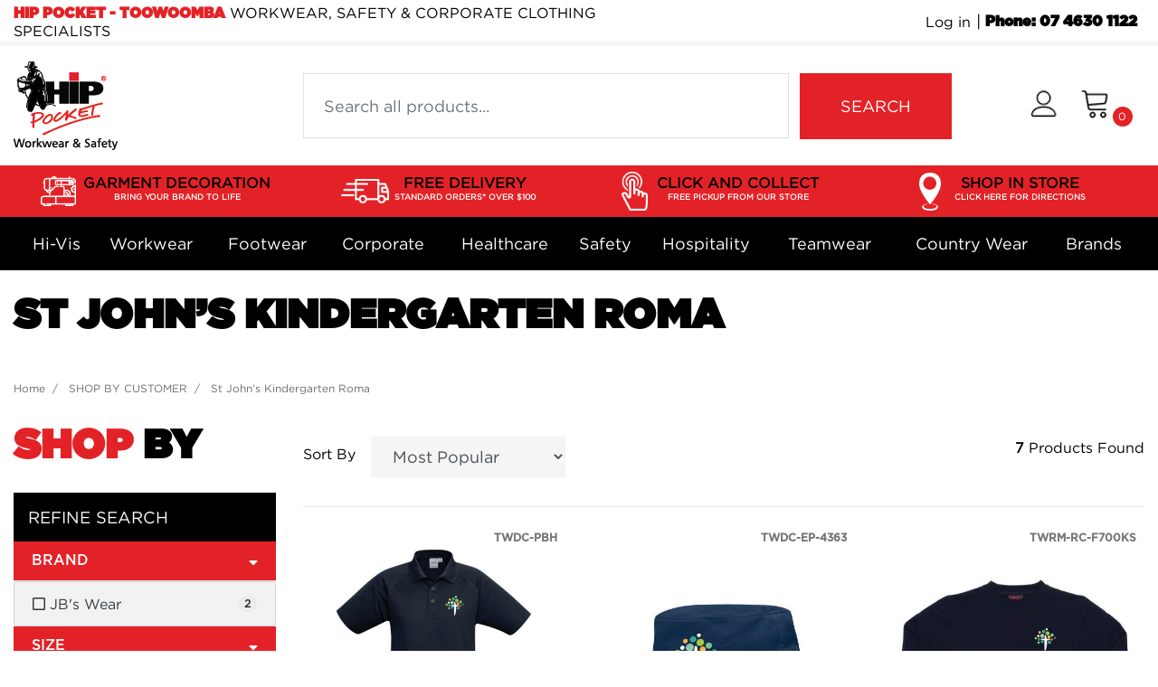

--- FILE ---
content_type: text/html; charset=utf-8
request_url: https://toowoomba.hippocketworkwear.com.au/shop-by-customer/st-john-s-kindergarten-roma/
body_size: 46039
content:
<!DOCTYPE html>
<html lang="en">
<head itemscope itemtype="http://schema.org/WebSite">
	<meta http-equiv="Content-Type" content="text/html; charset=utf-8"/>
<meta http-equiv="x-ua-compatible" content="ie=edge">
<meta name="keywords" content="SHOP BY CUSTOMER St John’s Kindergarten Roma"/>
<meta name="description" content="St John’s Kindergarten Roma - SHOP BY CUSTOMER St John’s Kindergarten Roma"/>
<meta name="viewport" content="width=device-width, initial-scale=1, shrink-to-fit=no">
<meta name="csrf-token" content="756f487ad4f51a077b6d151456042afa3746b273,8b71ec3901f259a44665bc711a084e987c3f5236,1770032986"/>
<meta property="og:image" content="https://toowoomba.hippocketworkwear.com.au/assets/website_logo.png"/>
<meta property="og:title" content="SHOP BY CUSTOMER St John’s Kindergarten Roma"/>
<meta property="og:site_name" content="WORKWEAR, SAFETY & CORPORATE CLOTHING SPECIALISTS"/>
<meta property="og:type" content="website"/>
<meta property="og:url" content="https://toowoomba.hippocketworkwear.com.au/shop-by-customer/st-john-s-kindergarten-roma/"/>
<meta property="og:description" content="St John’s Kindergarten Roma - SHOP BY CUSTOMER St John’s Kindergarten Roma"/>
<title itemprop='name'>SHOP BY CUSTOMER St John’s Kindergarten Roma</title>
<link rel="canonical" href="https://toowoomba.hippocketworkwear.com.au/shop-by-customer/st-john-s-kindergarten-roma/" itemprop="url"/>
<link rel="shortcut icon" href="/assets/favicon_logo.png?1770018969"/>
<!-- Neto Assets -->
<link rel="dns-prefetch preconnect" href="//assets.netostatic.com">
<link rel="dns-prefetch" href="//use.fontawesome.com">
<link rel="dns-prefetch" href="//google-analytics.com">
<link rel="stylesheet" type="text/css" href="https://use.fontawesome.com/releases/v5.7.2/css/all.css" media="all"/>
<link rel="stylesheet" type="text/css" href="https://cdn.neto.com.au/assets/neto-cdn/jquery_ui/1.12.1/jquery-ui.min.css" media="all"/>
<!--[if lte IE 8]>
	<script type="text/javascript" src="https://cdn.neto.com.au/assets/neto-cdn/html5shiv/3.7.0/html5shiv.js"></script>
	<script type="text/javascript" src="https://cdn.neto.com.au/assets/neto-cdn/respond.js/1.3.0/respond.min.js"></script>
<![endif]-->
<!-- Begin: Script 104 -->
<!-- Google Tag Manager -->
<script>(function(w,d,s,l,i){w[l]=w[l]||[];w[l].push({'gtm.start':
new Date().getTime(),event:'gtm.js'});var f=d.getElementsByTagName(s)[0],
j=d.createElement(s),dl=l!='dataLayer'?'&l='+l:'';j.async=true;j.src=
'https://www.googletagmanager.com/gtm.js?id='+i+dl;f.parentNode.insertBefore(j,f);
})(window,document,'script','dataLayer','GTM-TNDKFZ6C');

</script>
<!-- End Google Tag Manager -->
<!-- End: Script 104 -->


	<link rel="preload" href="/assets/themes/classic/css/app.css?1770018969" as="style">
	<link rel="preload" href="/assets/themes/classic/css/style.css?1770018969" as="style">
	<link class="theme-selector" rel="stylesheet" href="/assets/themes/classic/css/app.css?1770018969" media="all"/>
	<link rel="stylesheet" href="/assets/themes/classic/css/style.css?1770018969" media="all"/>
	<link rel="stylesheet" href="/assets/themes/classic/css/custom.css?1770018969" media="all"/>
</head>

<body id="n_category" class="n_classic">
<a href="#main-content" class="sr-only sr-only-focusable">Skip to main content</a>

<header class="mb-4">
		<section class="header-topbar">
			<div class="container">
				<div class="row d-sm-flex">
					<div class="col-12 col-md-7 d-flex justify-content-between align-items-center font-size-2 font-size-sm-4 text-transform-uppercase">
						<h2 class="mb-0 font-size-2 font-size-sm-4"><span class="font-ultra font-color-red header-company-name">HIP POCKET - TOOWOOMBA</span> WORKWEAR, SAFETY & CORPORATE CLOTHING SPECIALISTS</h2>
						</div>
					<div class="col-12 col-md-5">
						<ul class="nav justify-content-end">
							<li style="">
								<span nloader-content-id="5n9fLK6O6W8QHurDjIKYIDNKlmxmg-iKvdimsMUqyik8czi0N54fUjsVprNWevhQ0Zf7D7SAW41q2vdJ1zfxPU" nloader-content="[base64]" nloader-data="zAX8RLbXjxJAVSXlD6YrpCwRnj2mLGyVALlqSI2nY74"></span></li>
							<li class="header-phone">
										<a href="tel:07 4630 1122" class="nav-link font-size-xl-4 font-size-lg-2 font-size-2 nav-link font-color-black font-weight-bold font-ultra px-2 ">Phone: 07 4630 1122</a>
										</li>
						</ul>
					</div>
					</div>
			</div>
		</section>
	<section class="container py-3" aria-label="Header container">
		<div class="row align-items-center">
			<div class="d-block d-md-none col-4 col-sm-4">
				<button class="navbar-toggler btn btn-header" type="button" data-toggle="collapse" data-target="#navbarMainMenu" aria-controls="navbarMainMenu" aria-expanded="false" aria-label="Toggle navigation">
					<i class="fa fa-bars fa-lg" aria-hidden="true"></i>
				</button>
			</div>
			<div class="col-4 col-sm-4 col-md-2 wrapper-logo text-center text-sm-center text-md-left text-lg-left">
				<span nloader-content-id="H_j2-zTaGUW4E_3KITwbDlQ7A1k4kMcU0AQv84IHls08czi0N54fUjsVprNWevhQ0Zf7D7SAW41q2vdJ1zfxPU" nloader-content="[base64]" nloader-data="zAX8RLbXjxJAVSXlD6YrpCwRnj2mLGyVALlqSI2nY74"></span></div>
			<div class="d-block d-md-none col-4 col-sm-4 text-right">
				<a href="https://toowoomba.hippocketworkwear.com.au/_myacct" role="button" class="btn btn-header px-0 px-sm-1" aria-label="Account"><i class="icon-user"></i> <span class="d-none d-lg-inline"> </span></a>
				<a class="navbar-toggler btn btn-header d-sm-inline-block d-md-none px-0 px-sm-1" href="https://toowoomba.hippocketworkwear.com.au/_mycart?tkn=cart&ts=1770032986345108" aria-label="Shopping cart">
					<i class="icon-shopping-cart" aria-hidden="true"></i>
					<span class="cart-count" rel="a2c_item_count">0</span>
				</a>
			</div>
			<div class="d-none d-md-block col-md-1"></div>
			<div class="d-none d-md-block col-md-7">
				<div class="header-search pt-2 pt-md-0">
					<form name="productsearch" method="get" action="/" role="search" aria-label="Product search">
							<input type="hidden" name="rf" value="kw"/>
							<div class="row align-items-center no-gutters">
								<div class="col-9 col-md-9 col-sm-9">
									<input class="form-control ajax_search" value="" id="name_search" autocomplete="off" name="kw" type="search" aria-label="Input search" placeholder="Search all products..."/>
								</div>
								<div class="col-3 col-md-3 col-sm-3">
									<button type="submit" value="Search" class="btn btn-search btn-default" aria-label="Search site">SEARCH</button>
								</div>
							</div>
						</form>
					
				</div>
			</div>
			<div class="d-none d-md-flex col-md-2 justify-content-end other-links">
				<a href="https://toowoomba.hippocketworkwear.com.au/_myacct" role="button" class="btn btn-header" aria-label="Account"><i class="icon-user"></i> <span class="d-none d-lg-inline"> </span></a>
				<div id="header-cart">
					<button type="button" class="btn btn-header" data-toggle="dropdown" aria-haspopup="true" aria-expanded="false" aria-label="Shopping cart dropdown">
						<i class="icon-shopping-cart" aria-hidden="true"></i> <span rel="a2c_item_count" class="cart-count">0</span>
					</button>
					<ul class="dropdown-menu dropdown-menu-right float-right">
						<li class="box" id="neto-dropdown">
							<div class="body" id="cartcontents"></div>
							<div class="footer"></div>
						</li>
					</ul>
				</div>
			</div>
		</div>
	</section>
	<section class="header-custom d-none d-md-block">
		<div class="header-banner-bg col-xs-12 hidden-xs bg-red">
<div class="container px-0 px-lg-3 py-0 py-lg-1">
<div class="col-list-of-2 col-sm-list-of-2 col-lg-list-of-4 text-center px-0 float-left">
<a class="menu-list menu-garment-decoration zoom-animation-hover text-decoration-none" href="/garment-decoration">GARMENT DECORATION<span class="font-color-white d-block">BRING YOUR BRAND TO LIFE</span></a>
</div>
<div class="col-list-of-2 col-sm-list-of-2 col-lg-list-of-4 text-center px-0 float-left">
<a class="menu-list menu-contactless-delivery zoom-animation-hover text-decoration-none" href="/customer-service#click-and-collect">FREE DELIVERY<span class="font-color-white d-block">STANDARD ORDERS* OVER $100</span></a>
</div>
<div class="col-list-of-2 col-sm-list-of-2 col-lg-list-of-4 text-center px-0 float-left">
<a class="menu-list menu-free-pickup zoom-animation-hover text-decoration-none" href="/customer-service#click-and-collect">CLICK AND COLLECT<span class="font-color-white d-block">FREE PICKUP FROM OUR STORE</span></a>
</div>
<div class="col-list-of-2 col-sm-list-of-2 col-lg-list-of-4 text-center px-0 float-left">
<a class="menu-list menu-shop-store zoom-animation-hover text-decoration-none" href="/store-finder">SHOP IN STORE<span class="font-color-white d-block">CLICK HERE FOR DIRECTIONS</span></a>
</div>
</div>
</div>
	</section>
	<section class="header-menu" id="header-menu">
		<nav class="navbar navbar-expand-md py-0">
			<div class="container">
				<div class="sticky-logo mr-5">
					<span nloader-content-id="F_j1Y6dqB5bKW8Olc2NC23Ny4qrxqQBw2H_6SQN0njg8czi0N54fUjsVprNWevhQ0Zf7D7SAW41q2vdJ1zfxPU" nloader-content="[base64]" nloader-data="zAX8RLbXjxJAVSXlD6YrpCwRnj2mLGyVALlqSI2nY74"></span></div>
				<div class="collapse navbar-collapse" id="navbarMainMenu">
					<div class="header-search d-block d-md-none mb-2">
						<form name="productsearch" method="get" action="/" role="search" aria-label="Product search">
							<input type="hidden" name="rf" value="kw"/>
							<div class="row align-items-center no-gutters">
								<div class="col-9 col-md-9 col-sm-9">
									<input class="form-control ajax_search" value="" id="name_search" autocomplete="off" name="kw" type="search" aria-label="Input search" placeholder="Search all products..."/>
								</div>
								<div class="col-3 col-md-3 col-sm-3">
									<button type="submit" value="Search" class="btn btn-search btn-default" aria-label="Search site">SEARCH</button>
								</div>
							</div>
						</form>
					
					</div>
					<ul class="lvl1 navbar-desktop navbar-nav navbar-default flex-wrap d-none d-md-block d-lg-table" role="navigation" aria-label="Main menu">
					<li class="nav-item dropdown-hover d-md-inline-block d-lg-table-cell">
										<a href="https://toowoomba.hippocketworkwear.com.au/hi-vis/" class="nav-link font-size-xl-5 font-size-lg-4 font-size-md-5 py-lg-3 px-lg-0">Hi-Vis</a>
										<div class="lvl2 dropdown-menu mt-0 pb-4">
											<div class="menu-container container">
												<div class="row mt-4">
													<div class="col-12 col-lg-8">
														<ul class="lvl2 sub-menu row">
															<li class="col-12 col-sm-4 mb-4"> 
										<a href="https://toowoomba.hippocketworkwear.com.au/hi-visibility/shirts-polos/" class="nuhover dropdown-item pt-0 pr-0 pb-0 font-size-6 bg-lightgray" style="background-image: url(/assets/webshop/cms/33/233-1.png?1612432008);" menuimage="/assets/webshop/cms/33/233-1.png?1612432008">Shirts & Polos</a>
									</li>
								<li class="col-12 col-sm-4 mb-4"> 
										<a href="https://toowoomba.hippocketworkwear.com.au/hi-visibility/jackets/" class="nuhover dropdown-item pt-0 pr-0 pb-0 font-size-6 bg-lightgray" style="background-image: url(/assets/webshop/cms/34/234-1.png?1612431968);" menuimage="/assets/webshop/cms/34/234-1.png?1612431968">Jackets</a>
									</li>
								<li class="col-12 col-sm-4 mb-4"> 
										<a href="https://toowoomba.hippocketworkwear.com.au/hi-visibility/pants/" class="nuhover dropdown-item pt-0 pr-0 pb-0 font-size-6 bg-lightgray" style="background-image: url(/assets/webshop/cms/32/232-1.png?1612431989);" menuimage="/assets/webshop/cms/32/232-1.png?1612431989">Pants</a>
									</li>
								<li class="col-12 col-sm-4 mb-4"> 
										<a href="https://toowoomba.hippocketworkwear.com.au/hi-visibility/hoodies-jumpers/" class="nuhover dropdown-item pt-0 pr-0 pb-0 font-size-6 bg-lightgray" style="background-image: url(/assets/webshop/cms/35/235-1.png?1612431946);" menuimage="/assets/webshop/cms/35/235-1.png?1612431946">Hoodies & Jumpers</a>
									</li>
								<li class="col-12 col-sm-4 mb-4"> 
										<a href="https://toowoomba.hippocketworkwear.com.au/hi-visibility/coveralls-overalls/" class="nuhover dropdown-item pt-0 pr-0 pb-0 font-size-6 bg-lightgray" style="background-image: url(/assets/webshop/cms/36/236-1.png?1612431900);" menuimage="/assets/webshop/cms/36/236-1.png?1612431900">Coveralls / Overalls</a>
									</li>
								<li class="col-12 col-sm-4 mb-4"> 
										<a href="https://toowoomba.hippocketworkwear.com.au/hi-visibility/vests/" class="nuhover dropdown-item pt-0 pr-0 pb-0 font-size-6 bg-lightgray" style="background-image: url(/assets/webshop/cms/37/237-1.png?1612432030);" menuimage="/assets/webshop/cms/37/237-1.png?1612432030">Vests</a>
									</li>
								<li class="col-12 col-sm-4 mb-4"> 
										<a href="https://toowoomba.hippocketworkwear.com.au/hi-visibility/flame-resistant/" class="nuhover dropdown-item pt-0 pr-0 pb-0 font-size-6 bg-lightgray" style="background-image: url(/assets/webshop/cms/38/238-1.png?1612431921);" menuimage="/assets/webshop/cms/38/238-1.png?1612431921">Flame Resistant</a>
									</li>
								
														</ul>
													</div>
													<div class="col-12 col-lg-4">
														<div class="menu-side mb-4">
															<img alt="lady in hi vis workwear and hard hat - hip pocket workwear & safety toowoomba" src="/assets/images/megamenu/Hi_Vis_Women.png"/><a href="/hi-vis/?f6=y&rf=f6">ALL WOMEN</a>
														</div>
														<div class="menu-side mb-4">
															<img alt="man in hi vis workwear - hip pocket workwear & safety toowoomba" src="/assets/images/megamenu/Hi_Vis_Man.png"/><a href="/hi-vis/?f5=y&rf=f5">ALL MEN</a>
														</div>
													</div>
												</div>
											</div>
										</div>
									</li>
								<li class="nav-item dropdown-hover d-md-inline-block d-lg-table-cell">
										<a href="https://toowoomba.hippocketworkwear.com.au/workwear/" class="nav-link font-size-xl-5 font-size-lg-4 font-size-md-5 py-lg-3 px-lg-0">Workwear</a>
										<div class="lvl2 dropdown-menu mt-0 pb-4">
											<div class="menu-container container">
												<div class="row mt-4">
													<div class="col-12 col-lg-8">
														<ul class="lvl2 sub-menu row">
															<li class="col-12 col-sm-4 mb-4"> 
										<a href="https://toowoomba.hippocketworkwear.com.au/workwear/pants/" class="nuhover dropdown-item pt-0 pr-0 pb-0 font-size-6 bg-lightgray" style="background-image: url(/assets/webshop/cms/39/239-1.png?1612433107);" menuimage="/assets/webshop/cms/39/239-1.png?1612433107">Pants</a>
									</li>
								<li class="col-12 col-sm-4 mb-4"> 
										<a href="https://toowoomba.hippocketworkwear.com.au/workwear/shorts/" class="nuhover dropdown-item pt-0 pr-0 pb-0 font-size-6 bg-lightgray" style="background-image: url(/assets/webshop/cms/40/240-1.png?1612433145);" menuimage="/assets/webshop/cms/40/240-1.png?1612433145">Shorts</a>
									</li>
								<li class="col-12 col-sm-4 mb-4"> 
										<a href="https://toowoomba.hippocketworkwear.com.au/workwear/shirts/" class="nuhover dropdown-item pt-0 pr-0 pb-0 font-size-6 bg-lightgray" style="background-image: url(/assets/webshop/cms/41/241-1.png?1612433126);" menuimage="/assets/webshop/cms/41/241-1.png?1612433126">Shirts</a>
									</li>
								<li class="col-12 col-sm-4 mb-4"> 
										<a href="https://toowoomba.hippocketworkwear.com.au/workwear/coveralls-overalls/" class="nuhover dropdown-item pt-0 pr-0 pb-0 font-size-6 bg-lightgray" style="background-image: url(/assets/webshop/cms/42/242-1.png?1612432998);" menuimage="/assets/webshop/cms/42/242-1.png?1612432998">Coveralls / Overalls</a>
									</li>
								<li class="col-12 col-sm-4 mb-4"> 
										<a href="https://toowoomba.hippocketworkwear.com.au/workwear/jackets/" class="nuhover dropdown-item pt-0 pr-0 pb-0 font-size-6 bg-lightgray" style="background-image: url(/assets/webshop/cms/43/243-1.png?1612433066);" menuimage="/assets/webshop/cms/43/243-1.png?1612433066">Jackets</a>
									</li>
								<li class="col-12 col-sm-4 mb-4"> 
										<a href="https://toowoomba.hippocketworkwear.com.au/workwear/hoodies-jumpers/" class="nuhover dropdown-item pt-0 pr-0 pb-0 font-size-6 bg-lightgray" style="background-image: url(/assets/webshop/cms/44/244-1.png?1612433044);" menuimage="/assets/webshop/cms/44/244-1.png?1612433044">Hoodies & Jumpers</a>
									</li>
								<li class="col-12 col-sm-4 mb-4"> 
										<a href="https://toowoomba.hippocketworkwear.com.au/workwear/vests/" class="nuhover dropdown-item pt-0 pr-0 pb-0 font-size-6 bg-lightgray" style="background-image: url(/assets/webshop/cms/45/245-1.png?1612433164);" menuimage="/assets/webshop/cms/45/245-1.png?1612433164">Vests</a>
									</li>
								<li class="col-12 col-sm-4 mb-4"> 
										<a href="https://toowoomba.hippocketworkwear.com.au/workwear/hats-caps-beanies/" class="nuhover dropdown-item pt-0 pr-0 pb-0 font-size-6 bg-lightgray" style="background-image: url(/assets/webshop/cms/46/246-1.png?1612433022);" menuimage="/assets/webshop/cms/46/246-1.png?1612433022">Hats/Caps/Beanies</a>
									</li>
								<li class="col-12 col-sm-4 mb-4"> 
										<a href="https://toowoomba.hippocketworkwear.com.au/workwear/accessories/" class="nuhover dropdown-item pt-0 pr-0 pb-0 font-size-6 bg-lightgray" style="background-image: url(/assets/webshop/cms/47/247-1.png?1612432976);" menuimage="/assets/webshop/cms/47/247-1.png?1612432976">Accessories</a>
									</li>
								<li class="col-12 col-sm-4 mb-4"> 
										<a href="https://toowoomba.hippocketworkwear.com.au/workwear/kids-workwear/" class="nuhover dropdown-item pt-0 pr-0 pb-0 font-size-6 bg-lightgray" style="background-image: url(/assets/webshop/cms/48/248-1.png?1612433085);" menuimage="/assets/webshop/cms/48/248-1.png?1612433085">Kids Workwear</a>
									</li>
								
														</ul>
													</div>
													<div class="col-12 col-lg-4">
														<div class="menu-side mb-4">
															<img alt="lady in workwear - hip pocket workwear & safety toowoomba" src="/assets/images/megamenu/Workwear_Women.png"/><a href="/workwear/?f6=y&rf=f6">ALL WOMEN</a>
														</div>
														<div class="menu-side mb-4">
															<img alt="man in workwear - hip pocket workwear & safety toowoomba" src="/assets/images/megamenu/Workwear_Men.png"/><a href="/workwear/?f5=y&rf=f5">ALL MEN</a>
														</div>
													</div>
												</div>
											</div>
										</div>
									</li>
								<li class="nav-item dropdown-hover d-md-inline-block d-lg-table-cell">
										<a href="https://toowoomba.hippocketworkwear.com.au/footwear/" class="nav-link font-size-xl-5 font-size-lg-4 font-size-md-5 py-lg-3 px-lg-0">Footwear</a>
										<div class="lvl2 dropdown-menu mt-0 pb-4">
											<div class="menu-container container">
												<div class="row mt-4">
													<div class="col-12 col-lg-8">
														<ul class="lvl2 sub-menu row">
															<li class="col-12 col-sm-4 mb-4"> 
										<a href="https://toowoomba.hippocketworkwear.com.au/footwear/zip-sided/" class="nuhover dropdown-item pt-0 pr-0 pb-0 font-size-6 bg-lightgray" style="background-image: url(/assets/webshop/cms/49/249-1.png?1612431655);" menuimage="/assets/webshop/cms/49/249-1.png?1612431655">Zip Sided</a>
									</li>
								<li class="col-12 col-sm-4 mb-4"> 
										<a href="https://toowoomba.hippocketworkwear.com.au/footwear/lace-up/" class="nuhover dropdown-item pt-0 pr-0 pb-0 font-size-6 bg-lightgray" style="background-image: url(/assets/webshop/cms/50/250-1.png?1612429140);" menuimage="/assets/webshop/cms/50/250-1.png?1612429140">Lace Up</a>
									</li>
								<li class="col-12 col-sm-4 mb-4"> 
										<a href="https://toowoomba.hippocketworkwear.com.au/footwear/elastic-sided/" class="nuhover dropdown-item pt-0 pr-0 pb-0 font-size-6 bg-lightgray" style="background-image: url(/assets/webshop/cms/51/251-1.png?1612429083);" menuimage="/assets/webshop/cms/51/251-1.png?1612429083">Elastic Sided</a>
									</li>
								<li class="col-12 col-sm-4 mb-4"> 
										<a href="https://toowoomba.hippocketworkwear.com.au/footwear/gumboots/" class="nuhover dropdown-item pt-0 pr-0 pb-0 font-size-6 bg-lightgray" style="background-image: url(/assets/webshop/cms/52/252-1.png?1612429114);" menuimage="/assets/webshop/cms/52/252-1.png?1612429114">Gumboots</a>
									</li>
								<li class="col-12 col-sm-4 mb-4"> 
										<a href="https://toowoomba.hippocketworkwear.com.au/footwear/runners/" class="nuhover dropdown-item pt-0 pr-0 pb-0 font-size-6 bg-lightgray" style="background-image: url(/assets/webshop/cms/53/253-1.png?1612431591);" menuimage="/assets/webshop/cms/53/253-1.png?1612431591">Runners</a>
									</li>
								<li class="col-12 col-sm-4 mb-4"> 
										<a href="https://toowoomba.hippocketworkwear.com.au/footwear/slip-on/" class="nuhover dropdown-item pt-0 pr-0 pb-0 font-size-6 bg-lightgray" style="background-image: url(/assets/webshop/cms/54/254-1.png?1612431614);" menuimage="/assets/webshop/cms/54/254-1.png?1612431614">Slip On</a>
									</li>
								<li class="col-12 col-sm-4 mb-4"> 
										<a href="https://toowoomba.hippocketworkwear.com.au/footwear/corporate-healthcare/" class="nuhover dropdown-item pt-0 pr-0 pb-0 font-size-6 bg-lightgray" style="background-image: url(/assets/webshop/cms/55/255-1.png?1625729400);" menuimage="/assets/webshop/cms/55/255-1.png?1625729400">Corporate / Healthcare</a>
									</li>
								<li class="col-12 col-sm-4 mb-4"> 
										<a href="https://toowoomba.hippocketworkwear.com.au/footwear/socks/" class="nuhover dropdown-item pt-0 pr-0 pb-0 font-size-6 bg-lightgray" style="background-image: url(/assets/webshop/cms/56/256-1.png?1612431635);" menuimage="/assets/webshop/cms/56/256-1.png?1612431635">Socks</a>
									</li>
								<li class="col-12 col-sm-4 mb-4"> 
										<a href="https://toowoomba.hippocketworkwear.com.au/footwear/accessories/" class="nuhover dropdown-item pt-0 pr-0 pb-0 font-size-6 bg-lightgray" style="background-image: url(/assets/webshop/cms/57/257-1.png?1612429041);" menuimage="/assets/webshop/cms/57/257-1.png?1612429041">Accessories</a>
									</li>
								
														</ul>
													</div>
													<div class="col-12 col-lg-4">
														<div class="menu-side mb-4">
															<img alt="zip sided boots on site for ladies - hip pocket workwear & safety toowoomba" src="/assets/images/megamenu/Footwear_Women.png"/><a href="/footwear/?f6=y&rf=f6">ALL WOMEN</a>
														</div>
														<div class="menu-side mb-4">
															<img alt="zip sided boots on site for men - hip pocket workwear & safety toowoomba" src="/assets/images/megamenu/Footwear_Men.png"/><a href="/footwear/?f5=y&rf=f5">ALL MEN</a>

														</div>
													</div>
												</div>
											</div>
										</div>
									</li>
								<li class="nav-item dropdown-hover d-md-inline-block d-lg-table-cell">
										<a href="https://toowoomba.hippocketworkwear.com.au/corporate/" class="nav-link font-size-xl-5 font-size-lg-4 font-size-md-5 py-lg-3 px-lg-0">Corporate</a>
										<div class="lvl2 dropdown-menu mt-0 pb-4">
											<div class="menu-container container">
												<div class="row mt-4">
													<div class="col-12 col-lg-8">
														<ul class="lvl2 sub-menu row">
															<li class="col-12 col-sm-4 mb-4"> 
										<a href="https://toowoomba.hippocketworkwear.com.au/corporate/pants/" class="nuhover dropdown-item pt-0 pr-0 pb-0 font-size-6 bg-lightgray" style="background-image: url(/assets/webshop/cms/58/258-1.png?1612428887);" menuimage="/assets/webshop/cms/58/258-1.png?1612428887">Pants</a>
									</li>
								<li class="col-12 col-sm-4 mb-4"> 
										<a href="https://toowoomba.hippocketworkwear.com.au/corporate/jackets/" class="nuhover dropdown-item pt-0 pr-0 pb-0 font-size-6 bg-lightgray" style="background-image: url(/assets/webshop/cms/59/259-1.png?1612428830);" menuimage="/assets/webshop/cms/59/259-1.png?1612428830">Jackets</a>
									</li>
								<li class="col-12 col-sm-4 mb-4"> 
										<a href="https://toowoomba.hippocketworkwear.com.au/corporate/shirts-tops/" class="nuhover dropdown-item pt-0 pr-0 pb-0 font-size-6 bg-lightgray" style="background-image: url(/assets/webshop/cms/60/260-1.png?1612428944);" menuimage="/assets/webshop/cms/60/260-1.png?1612428944">Shirts & Tops</a>
									</li>
								<li class="col-12 col-sm-4 mb-4"> 
										<a href="https://toowoomba.hippocketworkwear.com.au/corporate/shorts/" class="nuhover dropdown-item pt-0 pr-0 pb-0 font-size-6 bg-lightgray" style="background-image: url(/assets/webshop/cms/61/261-1.png?1612428968);" menuimage="/assets/webshop/cms/61/261-1.png?1612428968">Shorts</a>
									</li>
								<li class="col-12 col-sm-4 mb-4"> 
										<a href="https://toowoomba.hippocketworkwear.com.au/corporate/dresses/" class="nuhover dropdown-item pt-0 pr-0 pb-0 font-size-6 bg-lightgray" style="background-image: url(/assets/webshop/cms/62/262-1.png?1612428530);" menuimage="/assets/webshop/cms/62/262-1.png?1612428530">Dresses</a>
									</li>
								<li class="col-12 col-sm-4 mb-4"> 
										<a href="https://toowoomba.hippocketworkwear.com.au/corporate/skirts/" class="nuhover dropdown-item pt-0 pr-0 pb-0 font-size-6 bg-lightgray" style="background-image: url(/assets/webshop/cms/63/263-1.png?1612429013);" menuimage="/assets/webshop/cms/63/263-1.png?1612429013">Skirts</a>
									</li>
								<li class="col-12 col-sm-4 mb-4"> 
										<a href="https://toowoomba.hippocketworkwear.com.au/corporate/jumpers-vests/" class="nuhover dropdown-item pt-0 pr-0 pb-0 font-size-6 bg-lightgray" style="background-image: url(/assets/webshop/cms/64/264-1.png?1612428854);" menuimage="/assets/webshop/cms/64/264-1.png?1612428854">Jumpers & Vests</a>
									</li>
								<li class="col-12 col-sm-4 mb-4"> 
										<a href="https://toowoomba.hippocketworkwear.com.au/corporate/accessories/" class="nuhover dropdown-item pt-0 pr-0 pb-0 font-size-6 bg-lightgray" style="background-image: url(/assets/webshop/cms/65/265-1.png?1612428550);" menuimage="/assets/webshop/cms/65/265-1.png?1612428550">Accessories</a>
									</li>
								<li class="col-12 col-sm-4 mb-4"> 
										<a href="https://toowoomba.hippocketworkwear.com.au/corporate/footwear/" class="nuhover dropdown-item pt-0 pr-0 pb-0 font-size-6 bg-lightgray" style="background-image: url(/assets/webshop/cms/66/266-1.png?1612428809);" menuimage="/assets/webshop/cms/66/266-1.png?1612428809">Footwear</a>
									</li>
								
														</ul>
													</div>
													<div class="col-12 col-lg-4">
														<div class="menu-side mb-4">
															<img alt="lady in corporate attire -  hip pocket workwear & safety toowoomba" src="/assets/images/megamenu/Corporate_Women.png"/><a href="/corporate/?f6=y&rf=f6">ALL WOMEN</a>
														</div>
														<div class="menu-side mb-4">
															<img alt="man in corporate attire - hip pocket workwear & safety toowoomba" src="/assets/images/megamenu/Corporate_Men.png"/><a href="/corporate/?f5=y&rf=f5">ALL MEN</a>
														</div>
													</div>
												</div>
											</div>
										</div>
									</li>
								<li class="nav-item dropdown-hover d-md-inline-block d-lg-table-cell">
										<a href="https://toowoomba.hippocketworkwear.com.au/healthcare/" class="nav-link font-size-xl-5 font-size-lg-4 font-size-md-5 py-lg-3 px-lg-0">Healthcare</a>
										<div class="lvl2 dropdown-menu mt-0 pb-4">
											<div class="menu-container container">
												<div class="row mt-4">
													<div class="col-12 col-lg-8">
														<ul class="lvl2 sub-menu row">
															<li class="col-12 col-sm-4 mb-4"> 
										<a href="https://toowoomba.hippocketworkwear.com.au/healthcare/scrubs/" class="nuhover dropdown-item pt-0 pr-0 pb-0 font-size-6 bg-lightgray" style="background-image: url(/assets/webshop/cms/67/267-1.png?1612431797);" menuimage="/assets/webshop/cms/67/267-1.png?1612431797">Scrubs</a>
									</li>
								<li class="col-12 col-sm-4 mb-4"> 
										<a href="https://toowoomba.hippocketworkwear.com.au/healthcare/pants/" class="nuhover dropdown-item pt-0 pr-0 pb-0 font-size-6 bg-lightgray" style="background-image: url(/assets/webshop/cms/68/268-1.png?1612431769);" menuimage="/assets/webshop/cms/68/268-1.png?1612431769">Pants</a>
									</li>
								<li class="col-12 col-sm-4 mb-4"> 
										<a href="https://toowoomba.hippocketworkwear.com.au/healthcare/jackets/" class="nuhover dropdown-item pt-0 pr-0 pb-0 font-size-6 bg-lightgray" style="background-image: url(/assets/webshop/cms/69/269-1.png?1612431720);" menuimage="/assets/webshop/cms/69/269-1.png?1612431720">Jackets</a>
									</li>
								<li class="col-12 col-sm-4 mb-4"> 
										<a href="https://toowoomba.hippocketworkwear.com.au/healthcare/shirts-tops/" class="nuhover dropdown-item pt-0 pr-0 pb-0 font-size-6 bg-lightgray" style="background-image: url(/assets/webshop/cms/70/270-1.png?1612431828);" menuimage="/assets/webshop/cms/70/270-1.png?1612431828">Shirts & Tops</a>
									</li>
								<li class="col-12 col-sm-4 mb-4"> 
										<a href="https://toowoomba.hippocketworkwear.com.au/healthcare/shorts/" class="nuhover dropdown-item pt-0 pr-0 pb-0 font-size-6 bg-lightgray" style="background-image: url(/assets/webshop/cms/71/271-1.png?1612431854);" menuimage="/assets/webshop/cms/71/271-1.png?1612431854">Shorts</a>
									</li>
								<li class="col-12 col-sm-4 mb-4"> 
										<a href="https://toowoomba.hippocketworkwear.com.au/healthcare/skirts/" class="nuhover dropdown-item pt-0 pr-0 pb-0 font-size-6 bg-lightgray" style="background-image: url(/assets/webshop/cms/72/272-1.png?1612431874);" menuimage="/assets/webshop/cms/72/272-1.png?1612431874">Skirts</a>
									</li>
								<li class="col-12 col-sm-4 mb-4"> 
										<a href="https://toowoomba.hippocketworkwear.com.au/healthcare/jumpers-vests/" class="nuhover dropdown-item pt-0 pr-0 pb-0 font-size-6 bg-lightgray" style="background-image: url(/assets/webshop/cms/73/273-1.png?1612431738);" menuimage="/assets/webshop/cms/73/273-1.png?1612431738">Jumpers & Vests</a>
									</li>
								<li class="col-12 col-sm-4 mb-4"> 
										<a href="https://toowoomba.hippocketworkwear.com.au/healthcare/footwear/" class="nuhover dropdown-item pt-0 pr-0 pb-0 font-size-6 bg-lightgray" style="background-image: url(/assets/webshop/cms/74/274-1.png?1612431698);" menuimage="/assets/webshop/cms/74/274-1.png?1612431698">Footwear</a>
									</li>
								
														</ul>
													</div>
													<div class="col-12 col-lg-4">
														<div class="menu-side mb-4">
															<img alt="lady in healthcare scrubs - hip pocket workwear & safety toowoomba" src="/assets/images/megamenu/Healthcare_Women.png"/><a href="/healthcare/?f6=y&rf=f6">ALL WOMEN</a>
														</div>
														<div class="menu-side mb-4">
															<img alt="man in healthcare scrubs - hip pocket workwear & safety toowoomba" src="/assets/images/megamenu/Healthcare_Men.png"/><a href="/healthcare/?f5=y&rf=f5">ALL MEN</a>
														</div>
													</div>
												</div>
											</div>
										</div>
									</li>
								<li class="nav-item dropdown-hover d-md-inline-block d-lg-table-cell">
										<a href="https://toowoomba.hippocketworkwear.com.au/safety/" class="nav-link font-size-xl-5 font-size-lg-4 font-size-md-5 py-lg-3 px-lg-0">Safety</a>
										<div class="lvl2 dropdown-menu mt-0 pb-4">
											<div class="menu-container container">
												<div class="row mt-4">
													<div class="col-12 col-lg-8">
														<ul class="lvl2 sub-menu row">
															<li class="col-12 col-sm-4 mb-4"> 
										<a href="https://toowoomba.hippocketworkwear.com.au/safety/body-protection/" class="nuhover dropdown-item pt-0 pr-0 pb-0 font-size-6 bg-lightgray" style="background-image: url(/assets/webshop/cms/76/276-1.png?1612432279);" menuimage="/assets/webshop/cms/76/276-1.png?1612432279">Body Protection</a>
									</li>
								<li class="col-12 col-sm-4 mb-4"> 
										<a href="https://toowoomba.hippocketworkwear.com.au/safety/hand-protection/" class="nuhover dropdown-item pt-0 pr-0 pb-0 font-size-6 bg-lightgray" style="background-image: url(/assets/webshop/cms/77/277-1.png?1612432341);" menuimage="/assets/webshop/cms/77/277-1.png?1612432341">Hand Protection</a>
									</li>
								<li class="col-12 col-sm-4 mb-4"> 
										<a href="https://toowoomba.hippocketworkwear.com.au/safety/head-face-protection/" class="nuhover dropdown-item pt-0 pr-0 pb-0 font-size-6 bg-lightgray" style="background-image: url(/assets/webshop/cms/78/278-1.png?1612432361);" menuimage="/assets/webshop/cms/78/278-1.png?1612432361">Head & Face Protection</a>
									</li>
								<li class="col-12 col-sm-4 mb-4"> 
										<a href="https://toowoomba.hippocketworkwear.com.au/safety/eye-protection/" class="nuhover dropdown-item pt-0 pr-0 pb-0 font-size-6 bg-lightgray" style="background-image: url(/assets/webshop/cms/79/279-1.png?1612432303);" menuimage="/assets/webshop/cms/79/279-1.png?1612432303">Eye Protection</a>
									</li>
								<li class="col-12 col-sm-4 mb-4"> 
										<a href="https://toowoomba.hippocketworkwear.com.au/safety/hearing-protection/" class="nuhover dropdown-item pt-0 pr-0 pb-0 font-size-6 bg-lightgray" style="background-image: url(/assets/webshop/cms/80/280-1.png?1612432385);" menuimage="/assets/webshop/cms/80/280-1.png?1612432385">Hearing Protection</a>
									</li>
								<li class="col-12 col-sm-4 mb-4"> 
										<a href="https://toowoomba.hippocketworkwear.com.au/safety/respiratory-protection/" class="nuhover dropdown-item pt-0 pr-0 pb-0 font-size-6 bg-lightgray" style="background-image: url(/assets/webshop/cms/81/281-1.png?1612432447);" menuimage="/assets/webshop/cms/81/281-1.png?1612432447">Respiratory Protection</a>
									</li>
								<li class="col-12 col-sm-4 mb-4"> 
										<a href="https://toowoomba.hippocketworkwear.com.au/safety/skin-protection/" class="nuhover dropdown-item pt-0 pr-0 pb-0 font-size-6 bg-lightgray" style="background-image: url(/assets/webshop/cms/82/282-1.png?1612432520);" menuimage="/assets/webshop/cms/82/282-1.png?1612432520">Skin Protection</a>
									</li>
								<li class="col-12 col-sm-4 mb-4"> 
										<a href="https://toowoomba.hippocketworkwear.com.au/safety/first-aid/" class="nuhover dropdown-item pt-0 pr-0 pb-0 font-size-6 bg-lightgray" style="background-image: url(/assets/webshop/cms/83/283-1.png?1612432322);" menuimage="/assets/webshop/cms/83/283-1.png?1612432322">First Aid</a>
									</li>
								<li class="col-12 col-sm-4 mb-4"> 
										<a href="https://toowoomba.hippocketworkwear.com.au/safety/safety-signage/" class="nuhover dropdown-item pt-0 pr-0 pb-0 font-size-6 bg-lightgray" style="background-image: url(/assets/webshop/cms/84/284-1.png?1612432472);" menuimage="/assets/webshop/cms/84/284-1.png?1612432472">Safety Signage</a>
									</li>
								<li class="col-12 col-sm-4 mb-4"> 
										<a href="https://toowoomba.hippocketworkwear.com.au/safety/height-safety/" class="nuhover dropdown-item pt-0 pr-0 pb-0 font-size-6 bg-lightgray" style="background-image: url(/assets/webshop/cms/85/285-1.png?1612432429);" menuimage="/assets/webshop/cms/85/285-1.png?1612432429">Height Safety</a>
									</li>
								<li class="col-12 col-sm-4 mb-4"> 
										<a href="https://toowoomba.hippocketworkwear.com.au/safety/heat-stress/" class="nuhover dropdown-item pt-0 pr-0 pb-0 font-size-6 bg-lightgray" style="background-image: url(/assets/webshop/cms/86/286-1.png?1612432404);" menuimage="/assets/webshop/cms/86/286-1.png?1612432404">Heat Stress</a>
									</li>
								<li class="col-12 col-sm-4 mb-4"> 
										<a href="https://toowoomba.hippocketworkwear.com.au/safety/site-safety/" class="nuhover dropdown-item pt-0 pr-0 pb-0 font-size-6 bg-lightgray" style="background-image: url(/assets/webshop/cms/87/287-1.png?1612432498);" menuimage="/assets/webshop/cms/87/287-1.png?1612432498">Site Safety</a>
									</li>
								
														</ul>
													</div>
													<div class="col-12 col-lg-4">
														<div class="menu-side mb-4">
															
														</div>
														<div class="menu-side mb-4">
															
														</div>
													</div>
												</div>
											</div>
										</div>
									</li>
								<li class="nav-item dropdown-hover d-md-inline-block d-lg-table-cell">
										<a href="https://toowoomba.hippocketworkwear.com.au/hospitality/" class="nav-link font-size-xl-5 font-size-lg-4 font-size-md-5 py-lg-3 px-lg-0">Hospitality</a>
										<div class="lvl2 dropdown-menu mt-0 pb-4">
											<div class="menu-container container">
												<div class="row mt-4">
													<div class="col-12 col-lg-8">
														<ul class="lvl2 sub-menu row">
															<li class="col-12 col-sm-4 mb-4"> 
										<a href="https://toowoomba.hippocketworkwear.com.au/hospitality/chef-pants/" class="nuhover dropdown-item pt-0 pr-0 pb-0 font-size-6 bg-lightgray" style="background-image: url(/assets/webshop/cms/16/316-1.png?1612432134);" menuimage="/assets/webshop/cms/16/316-1.png?1612432134">Chef Pants</a>
									</li>
								<li class="col-12 col-sm-4 mb-4"> 
										<a href="https://toowoomba.hippocketworkwear.com.au/hospitality/chef-jackets/" class="nuhover dropdown-item pt-0 pr-0 pb-0 font-size-6 bg-lightgray" style="background-image: url(/assets/webshop/cms/17/317-1.png?1612432115);" menuimage="/assets/webshop/cms/17/317-1.png?1612432115">Chef Jackets</a>
									</li>
								<li class="col-12 col-sm-4 mb-4"> 
										<a href="https://toowoomba.hippocketworkwear.com.au/hospitality/aprons/" class="nuhover dropdown-item pt-0 pr-0 pb-0 font-size-6 bg-lightgray" style="background-image: url(/assets/webshop/cms/18/318-1.png?1612432079);" menuimage="/assets/webshop/cms/18/318-1.png?1612432079">Aprons</a>
									</li>
								<li class="col-12 col-sm-4 mb-4"> 
										<a href="https://toowoomba.hippocketworkwear.com.au/hospitality/shirts-tops/" class="nuhover dropdown-item pt-0 pr-0 pb-0 font-size-6 bg-lightgray" style="background-image: url(/assets/webshop/cms/19/319-1.png?1612432193);" menuimage="/assets/webshop/cms/19/319-1.png?1612432193">Shirts & Tops</a>
									</li>
								<li class="col-12 col-sm-4 mb-4"> 
										<a href="https://toowoomba.hippocketworkwear.com.au/hospitality/pants/" class="nuhover dropdown-item pt-0 pr-0 pb-0 font-size-6 bg-lightgray" style="background-image: url(/assets/webshop/cms/20/320-1.png?1612432175);" menuimage="/assets/webshop/cms/20/320-1.png?1612432175">Pants</a>
									</li>
								<li class="col-12 col-sm-4 mb-4"> 
										<a href="https://toowoomba.hippocketworkwear.com.au/hospitality/skirts/" class="nuhover dropdown-item pt-0 pr-0 pb-0 font-size-6 bg-lightgray" style="background-image: url(/assets/webshop/cms/21/321-1.png?1612432212);" menuimage="/assets/webshop/cms/21/321-1.png?1612432212">Skirts</a>
									</li>
								<li class="col-12 col-sm-4 mb-4"> 
										<a href="https://toowoomba.hippocketworkwear.com.au/hospitality/footwear/" class="nuhover dropdown-item pt-0 pr-0 pb-0 font-size-6 bg-lightgray" style="background-image: url(/assets/webshop/cms/23/323-1.png?1612432156);" menuimage="/assets/webshop/cms/23/323-1.png?1612432156">Footwear</a>
									</li>
								<li class="col-12 col-sm-4 mb-4"> 
										<a href="https://toowoomba.hippocketworkwear.com.au/hospitality/accessories/" class="nuhover dropdown-item pt-0 pr-0 pb-0 font-size-6 bg-lightgray" style="background-image: url(/assets/webshop/cms/24/324-1.png?1612432060);" menuimage="/assets/webshop/cms/24/324-1.png?1612432060">Accessories</a>
									</li>
								
														</ul>
													</div>
													<div class="col-12 col-lg-4">
														<div class="menu-side mb-4">
															
														</div>
														<div class="menu-side mb-4">
															
														</div>
													</div>
												</div>
											</div>
										</div>
									</li>
								<li class="nav-item dropdown-hover d-md-inline-block d-lg-table-cell">
										<a href="https://toowoomba.hippocketworkwear.com.au/teamwear/" class="nav-link font-size-xl-5 font-size-lg-4 font-size-md-5 py-lg-3 px-lg-0">Teamwear</a>
										<div class="lvl2 dropdown-menu mt-0 pb-4">
											<div class="menu-container container">
												<div class="row mt-4">
													<div class="col-12 col-lg-8">
														<ul class="lvl2 sub-menu row">
															<li class="col-12 col-sm-4 mb-4"> 
										<a href="https://toowoomba.hippocketworkwear.com.au/teamwear/pants/" class="nuhover dropdown-item pt-0 pr-0 pb-0 font-size-6 bg-lightgray" style="background-image: url(/assets/webshop/cms/03/303-1.png?1612432715);" menuimage="/assets/webshop/cms/03/303-1.png?1612432715">Pants</a>
									</li>
								<li class="col-12 col-sm-4 mb-4"> 
										<a href="https://toowoomba.hippocketworkwear.com.au/teamwear/shorts/" class="nuhover dropdown-item pt-0 pr-0 pb-0 font-size-6 bg-lightgray" style="background-image: url(/assets/webshop/cms/04/304-1.png?1612432753);" menuimage="/assets/webshop/cms/04/304-1.png?1612432753">Shorts</a>
									</li>
								<li class="col-12 col-sm-4 mb-4"> 
										<a href="https://toowoomba.hippocketworkwear.com.au/teamwear/skirts-and-skorts/" class="nuhover dropdown-item pt-0 pr-0 pb-0 font-size-6 bg-lightgray" style="background-image: url(/assets/webshop/cms/05/305-1.png?1612432931);" menuimage="/assets/webshop/cms/05/305-1.png?1612432931">Skirts and Skorts</a>
									</li>
								<li class="col-12 col-sm-4 mb-4"> 
										<a href="https://toowoomba.hippocketworkwear.com.au/teamwear/polos/" class="nuhover dropdown-item pt-0 pr-0 pb-0 font-size-6 bg-lightgray" style="background-image: url(/assets/webshop/cms/06/306-1.png?1612432733);" menuimage="/assets/webshop/cms/06/306-1.png?1612432733">Polos</a>
									</li>
								<li class="col-12 col-sm-4 mb-4"> 
										<a href="https://toowoomba.hippocketworkwear.com.au/teamwear/t-shirts/" class="nuhover dropdown-item pt-0 pr-0 pb-0 font-size-6 bg-lightgray" style="background-image: url(/assets/webshop/cms/07/307-1.png?1612432956);" menuimage="/assets/webshop/cms/07/307-1.png?1612432956">T-Shirts</a>
									</li>
								<li class="col-12 col-sm-4 mb-4"> 
										<a href="https://toowoomba.hippocketworkwear.com.au/teamwear/singlets/" class="nuhover dropdown-item pt-0 pr-0 pb-0 font-size-6 bg-lightgray" style="background-image: url(/assets/webshop/cms/08/308-1.png?1612432860);" menuimage="/assets/webshop/cms/08/308-1.png?1612432860">Singlets</a>
									</li>
								<li class="col-12 col-sm-4 mb-4"> 
										<a href="https://toowoomba.hippocketworkwear.com.au/teamwear/hoodies-jumpers/" class="nuhover dropdown-item pt-0 pr-0 pb-0 font-size-6 bg-lightgray" style="background-image: url(/assets/webshop/cms/09/309-1.png?1612432630);" menuimage="/assets/webshop/cms/09/309-1.png?1612432630">Hoodies & Jumpers</a>
									</li>
								<li class="col-12 col-sm-4 mb-4"> 
										<a href="https://toowoomba.hippocketworkwear.com.au/teamwear/jackets-vests/" class="nuhover dropdown-item pt-0 pr-0 pb-0 font-size-6 bg-lightgray" style="background-image: url(/assets/webshop/cms/10/310-1.png?1612432659);" menuimage="/assets/webshop/cms/10/310-1.png?1612432659">Jackets & Vests</a>
									</li>
								<li class="col-12 col-sm-4 mb-4"> 
										<a href="https://toowoomba.hippocketworkwear.com.au/teamwear/jackets/" class="nuhover dropdown-item pt-0 pr-0 pb-0 font-size-6 bg-lightgray" style="background-image: url();" menuimage="">Jackets</a>
									</li>
								<li class="col-12 col-sm-4 mb-4"> 
										<a href="https://toowoomba.hippocketworkwear.com.au/teamwear/kids-team-wear/" class="nuhover dropdown-item pt-0 pr-0 pb-0 font-size-6 bg-lightgray" style="background-image: url(/assets/webshop/cms/15/315-1.gif?1612432693);" menuimage="/assets/webshop/cms/15/315-1.gif?1612432693">Kids Team Wear</a>
									</li>
								
														</ul>
													</div>
													<div class="col-12 col-lg-4">
														<div class="menu-side mb-4">
															
														</div>
														<div class="menu-side mb-4">
															
														</div>
													</div>
												</div>
											</div>
										</div>
									</li>
								<li class="nav-item dropdown-hover d-md-inline-block d-lg-table-cell">
										<a href="https://toowoomba.hippocketworkwear.com.au/country-wear/" class="nav-link font-size-xl-5 font-size-lg-4 font-size-md-5 py-lg-3 px-lg-0">Country Wear</a>
										<div class="lvl2 dropdown-menu mt-0 pb-4">
											<div class="menu-container container">
												<div class="row mt-4">
													<div class="col-12 col-lg-8">
														<ul class="lvl2 sub-menu row">
															<li class="col-12 col-sm-4 mb-4"> 
										<a href="https://toowoomba.hippocketworkwear.com.au/country-wear/pants/" class="nuhover dropdown-item pt-0 pr-0 pb-0 font-size-6 bg-lightgray" style="background-image: url(/assets/webshop/cms/58/358-1.png?1615195563);" menuimage="/assets/webshop/cms/58/358-1.png?1615195563">Pants</a>
									</li>
								<li class="col-12 col-sm-4 mb-4"> 
										<a href="https://toowoomba.hippocketworkwear.com.au/country-wear/shorts/" class="nuhover dropdown-item pt-0 pr-0 pb-0 font-size-6 bg-lightgray" style="background-image: url(/assets/webshop/cms/59/359-1.png?1615195625);" menuimage="/assets/webshop/cms/59/359-1.png?1615195625">Shorts</a>
									</li>
								<li class="col-12 col-sm-4 mb-4"> 
										<a href="https://toowoomba.hippocketworkwear.com.au/country-wear/shirts/" class="nuhover dropdown-item pt-0 pr-0 pb-0 font-size-6 bg-lightgray" style="background-image: url(/assets/webshop/cms/60/360-1.png?1625729212);" menuimage="/assets/webshop/cms/60/360-1.png?1625729212">Shirts</a>
									</li>
								<li class="col-12 col-sm-4 mb-4"> 
										<a href="https://toowoomba.hippocketworkwear.com.au/country-wear/footwear/" class="nuhover dropdown-item pt-0 pr-0 pb-0 font-size-6 bg-lightgray" style="background-image: url(/assets/webshop/cms/61/361-1.png?1615195418);" menuimage="/assets/webshop/cms/61/361-1.png?1615195418">Footwear</a>
									</li>
								<li class="col-12 col-sm-4 mb-4"> 
										<a href="https://toowoomba.hippocketworkwear.com.au/country-wear/jackets/" class="nuhover dropdown-item pt-0 pr-0 pb-0 font-size-6 bg-lightgray" style="background-image: url(/assets/webshop/cms/62/362-1.png?1615195478);" menuimage="/assets/webshop/cms/62/362-1.png?1615195478">Jackets</a>
									</li>
								<li class="col-12 col-sm-4 mb-4"> 
										<a href="https://toowoomba.hippocketworkwear.com.au/country-wear/jumpers/" class="nuhover dropdown-item pt-0 pr-0 pb-0 font-size-6 bg-lightgray" style="background-image: url(/assets/webshop/cms/63/363-1.png?1615195503);" menuimage="/assets/webshop/cms/63/363-1.png?1615195503">Jumpers</a>
									</li>
								<li class="col-12 col-sm-4 mb-4"> 
										<a href="https://toowoomba.hippocketworkwear.com.au/country-wear/vests/" class="nuhover dropdown-item pt-0 pr-0 pb-0 font-size-6 bg-lightgray" style="background-image: url(/assets/webshop/cms/64/364-1.png?1615195652);" menuimage="/assets/webshop/cms/64/364-1.png?1615195652">Vests</a>
									</li>
								<li class="col-12 col-sm-4 mb-4"> 
										<a href="https://toowoomba.hippocketworkwear.com.au/country-wear/hats-caps-beanies/" class="nuhover dropdown-item pt-0 pr-0 pb-0 font-size-6 bg-lightgray" style="background-image: url(/assets/webshop/cms/67/367-1.png?1615195450);" menuimage="/assets/webshop/cms/67/367-1.png?1615195450">Hats/Caps/Beanies</a>
									</li>
								<li class="col-12 col-sm-4 mb-4"> 
										<a href="https://toowoomba.hippocketworkwear.com.au/country-wear/accessories/" class="nuhover dropdown-item pt-0 pr-0 pb-0 font-size-6 bg-lightgray" style="background-image: url(/assets/webshop/cms/65/365-1.png?1615195369);" menuimage="/assets/webshop/cms/65/365-1.png?1615195369">Accessories</a>
									</li>
								<li class="col-12 col-sm-4 mb-4"> 
										<a href="https://toowoomba.hippocketworkwear.com.au/country-wear/kids/" class="nuhover dropdown-item pt-0 pr-0 pb-0 font-size-6 bg-lightgray" style="background-image: url(/assets/webshop/cms/66/366-1.png?1615195534);" menuimage="/assets/webshop/cms/66/366-1.png?1615195534">Kids</a>
									</li>
								
														</ul>
													</div>
													<div class="col-12 col-lg-4">
														<div class="menu-side mb-4">
															<img alt="lady wearing country wear polo - hip pocket workwear & safety toowoomba" src="/assets/images/megamenu/Country_Wear_Women.png"/><a href="/country-wear/?f6=y&rf=f6">ALL WOMEN</a>
														</div>
														<div class="menu-side mb-4">
															<img alt="man wearing country wear polo and hat - hip pocket workwear & safety toowoomba" src="/assets/images/megamenu/Country_Wear_Men.png"/><a href="/country-wear/?f5=y&rf=f5">ALL MEN</a>
														</div>
													</div>
												</div>
											</div>
										</div>
									</li>
								
					<span nloader-content-id="fP-Grn8x6dVFczCHZTORcgda2YwTE3TdTmQiJWWXmak8czi0N54fUjsVprNWevhQ0Zf7D7SAW41q2vdJ1zfxPU" nloader-content="[base64]" nloader-data="zAX8RLbXjxJAVSXlD6YrpCwRnj2mLGyVALlqSI2nY74"></span></ul>

					<ul class="lvl1 navbar-mobile navbar-nav navbar-default flex-wrap d-md-none justify-content-center" role="navigation" aria-label="Main menu">
						<li class="nav-item">
										<a data-toggle="collapse" href="#mobMenu222" class="collapsed nav-link" role="button" aria-expanded="false" aria-controls="mobMenu222">Hi-Vis</a>
										<ul id="mobMenu222" class="lvl2 collapse list-unstyled">
											<li class="nav-item">
										<a href="https://toowoomba.hippocketworkwear.com.au/hi-visibility/shirts-polos/" class="nav-link">Shirts & Polos</a>
									</li>
								<li class="nav-item">
										<a href="https://toowoomba.hippocketworkwear.com.au/hi-visibility/jackets/" class="nav-link">Jackets</a>
									</li>
								<li class="nav-item">
										<a href="https://toowoomba.hippocketworkwear.com.au/hi-visibility/pants/" class="nav-link">Pants</a>
									</li>
								<li class="nav-item">
										<a href="https://toowoomba.hippocketworkwear.com.au/hi-visibility/hoodies-jumpers/" class="nav-link">Hoodies & Jumpers</a>
									</li>
								<li class="nav-item">
										<a href="https://toowoomba.hippocketworkwear.com.au/hi-visibility/coveralls-overalls/" class="nav-link">Coveralls / Overalls</a>
									</li>
								<li class="nav-item">
										<a href="https://toowoomba.hippocketworkwear.com.au/hi-visibility/vests/" class="nav-link">Vests</a>
									</li>
								<li class="nav-item">
										<a href="https://toowoomba.hippocketworkwear.com.au/hi-visibility/flame-resistant/" class="nav-link">Flame Resistant</a>
									</li>
								
										</ul>
									</li>
								<li class="nav-item">
										<a data-toggle="collapse" href="#mobMenu223" class="collapsed nav-link" role="button" aria-expanded="false" aria-controls="mobMenu223">Workwear</a>
										<ul id="mobMenu223" class="lvl2 collapse list-unstyled">
											<li class="nav-item">
										<a href="https://toowoomba.hippocketworkwear.com.au/workwear/pants/" class="nav-link">Pants</a>
									</li>
								<li class="nav-item">
										<a href="https://toowoomba.hippocketworkwear.com.au/workwear/shorts/" class="nav-link">Shorts</a>
									</li>
								<li class="nav-item">
										<a href="https://toowoomba.hippocketworkwear.com.au/workwear/shirts/" class="nav-link">Shirts</a>
									</li>
								<li class="nav-item">
										<a href="https://toowoomba.hippocketworkwear.com.au/workwear/coveralls-overalls/" class="nav-link">Coveralls / Overalls</a>
									</li>
								<li class="nav-item">
										<a href="https://toowoomba.hippocketworkwear.com.au/workwear/jackets/" class="nav-link">Jackets</a>
									</li>
								<li class="nav-item">
										<a href="https://toowoomba.hippocketworkwear.com.au/workwear/hoodies-jumpers/" class="nav-link">Hoodies & Jumpers</a>
									</li>
								<li class="nav-item">
										<a href="https://toowoomba.hippocketworkwear.com.au/workwear/vests/" class="nav-link">Vests</a>
									</li>
								<li class="nav-item">
										<a href="https://toowoomba.hippocketworkwear.com.au/workwear/hats-caps-beanies/" class="nav-link">Hats/Caps/Beanies</a>
									</li>
								<li class="nav-item">
										<a href="https://toowoomba.hippocketworkwear.com.au/workwear/accessories/" class="nav-link">Accessories</a>
									</li>
								<li class="nav-item">
										<a href="https://toowoomba.hippocketworkwear.com.au/workwear/kids-workwear/" class="nav-link">Kids Workwear</a>
									</li>
								
										</ul>
									</li>
								<li class="nav-item">
										<a data-toggle="collapse" href="#mobMenu224" class="collapsed nav-link" role="button" aria-expanded="false" aria-controls="mobMenu224">Footwear</a>
										<ul id="mobMenu224" class="lvl2 collapse list-unstyled">
											<li class="nav-item">
										<a href="https://toowoomba.hippocketworkwear.com.au/footwear/zip-sided/" class="nav-link">Zip Sided</a>
									</li>
								<li class="nav-item">
										<a href="https://toowoomba.hippocketworkwear.com.au/footwear/lace-up/" class="nav-link">Lace Up</a>
									</li>
								<li class="nav-item">
										<a href="https://toowoomba.hippocketworkwear.com.au/footwear/elastic-sided/" class="nav-link">Elastic Sided</a>
									</li>
								<li class="nav-item">
										<a href="https://toowoomba.hippocketworkwear.com.au/footwear/gumboots/" class="nav-link">Gumboots</a>
									</li>
								<li class="nav-item">
										<a href="https://toowoomba.hippocketworkwear.com.au/footwear/runners/" class="nav-link">Runners</a>
									</li>
								<li class="nav-item">
										<a href="https://toowoomba.hippocketworkwear.com.au/footwear/slip-on/" class="nav-link">Slip On</a>
									</li>
								<li class="nav-item">
										<a href="https://toowoomba.hippocketworkwear.com.au/footwear/corporate-healthcare/" class="nav-link">Corporate / Healthcare</a>
									</li>
								<li class="nav-item">
										<a href="https://toowoomba.hippocketworkwear.com.au/footwear/socks/" class="nav-link">Socks</a>
									</li>
								<li class="nav-item">
										<a href="https://toowoomba.hippocketworkwear.com.au/footwear/accessories/" class="nav-link">Accessories</a>
									</li>
								
										</ul>
									</li>
								<li class="nav-item">
										<a data-toggle="collapse" href="#mobMenu225" class="collapsed nav-link" role="button" aria-expanded="false" aria-controls="mobMenu225">Corporate</a>
										<ul id="mobMenu225" class="lvl2 collapse list-unstyled">
											<li class="nav-item">
										<a href="https://toowoomba.hippocketworkwear.com.au/corporate/pants/" class="nav-link">Pants</a>
									</li>
								<li class="nav-item">
										<a href="https://toowoomba.hippocketworkwear.com.au/corporate/jackets/" class="nav-link">Jackets</a>
									</li>
								<li class="nav-item">
										<a href="https://toowoomba.hippocketworkwear.com.au/corporate/shirts-tops/" class="nav-link">Shirts & Tops</a>
									</li>
								<li class="nav-item">
										<a href="https://toowoomba.hippocketworkwear.com.au/corporate/shorts/" class="nav-link">Shorts</a>
									</li>
								<li class="nav-item">
										<a href="https://toowoomba.hippocketworkwear.com.au/corporate/dresses/" class="nav-link">Dresses</a>
									</li>
								<li class="nav-item">
										<a href="https://toowoomba.hippocketworkwear.com.au/corporate/skirts/" class="nav-link">Skirts</a>
									</li>
								<li class="nav-item">
										<a href="https://toowoomba.hippocketworkwear.com.au/corporate/jumpers-vests/" class="nav-link">Jumpers & Vests</a>
									</li>
								<li class="nav-item">
										<a href="https://toowoomba.hippocketworkwear.com.au/corporate/accessories/" class="nav-link">Accessories</a>
									</li>
								<li class="nav-item">
										<a href="https://toowoomba.hippocketworkwear.com.au/corporate/footwear/" class="nav-link">Footwear</a>
									</li>
								
										</ul>
									</li>
								<li class="nav-item">
										<a data-toggle="collapse" href="#mobMenu226" class="collapsed nav-link" role="button" aria-expanded="false" aria-controls="mobMenu226">Healthcare</a>
										<ul id="mobMenu226" class="lvl2 collapse list-unstyled">
											<li class="nav-item">
										<a href="https://toowoomba.hippocketworkwear.com.au/healthcare/scrubs/" class="nav-link">Scrubs</a>
									</li>
								<li class="nav-item">
										<a href="https://toowoomba.hippocketworkwear.com.au/healthcare/pants/" class="nav-link">Pants</a>
									</li>
								<li class="nav-item">
										<a href="https://toowoomba.hippocketworkwear.com.au/healthcare/jackets/" class="nav-link">Jackets</a>
									</li>
								<li class="nav-item">
										<a href="https://toowoomba.hippocketworkwear.com.au/healthcare/shirts-tops/" class="nav-link">Shirts & Tops</a>
									</li>
								<li class="nav-item">
										<a href="https://toowoomba.hippocketworkwear.com.au/healthcare/shorts/" class="nav-link">Shorts</a>
									</li>
								<li class="nav-item">
										<a href="https://toowoomba.hippocketworkwear.com.au/healthcare/skirts/" class="nav-link">Skirts</a>
									</li>
								<li class="nav-item">
										<a href="https://toowoomba.hippocketworkwear.com.au/healthcare/jumpers-vests/" class="nav-link">Jumpers & Vests</a>
									</li>
								<li class="nav-item">
										<a href="https://toowoomba.hippocketworkwear.com.au/healthcare/footwear/" class="nav-link">Footwear</a>
									</li>
								
										</ul>
									</li>
								<li class="nav-item">
										<a data-toggle="collapse" href="#mobMenu227" class="collapsed nav-link" role="button" aria-expanded="false" aria-controls="mobMenu227">Safety</a>
										<ul id="mobMenu227" class="lvl2 collapse list-unstyled">
											<li class="nav-item">
										<a href="https://toowoomba.hippocketworkwear.com.au/safety/body-protection/" class="nav-link">Body Protection</a>
									</li>
								<li class="nav-item">
										<a href="https://toowoomba.hippocketworkwear.com.au/safety/hand-protection/" class="nav-link">Hand Protection</a>
									</li>
								<li class="nav-item">
										<a href="https://toowoomba.hippocketworkwear.com.au/safety/head-face-protection/" class="nav-link">Head & Face Protection</a>
									</li>
								<li class="nav-item">
										<a href="https://toowoomba.hippocketworkwear.com.au/safety/eye-protection/" class="nav-link">Eye Protection</a>
									</li>
								<li class="nav-item">
										<a href="https://toowoomba.hippocketworkwear.com.au/safety/hearing-protection/" class="nav-link">Hearing Protection</a>
									</li>
								<li class="nav-item">
										<a href="https://toowoomba.hippocketworkwear.com.au/safety/respiratory-protection/" class="nav-link">Respiratory Protection</a>
									</li>
								<li class="nav-item">
										<a href="https://toowoomba.hippocketworkwear.com.au/safety/skin-protection/" class="nav-link">Skin Protection</a>
									</li>
								<li class="nav-item">
										<a href="https://toowoomba.hippocketworkwear.com.au/safety/first-aid/" class="nav-link">First Aid</a>
									</li>
								<li class="nav-item">
										<a href="https://toowoomba.hippocketworkwear.com.au/safety/safety-signage/" class="nav-link">Safety Signage</a>
									</li>
								<li class="nav-item">
										<a href="https://toowoomba.hippocketworkwear.com.au/safety/height-safety/" class="nav-link">Height Safety</a>
									</li>
								<li class="nav-item">
										<a href="https://toowoomba.hippocketworkwear.com.au/safety/heat-stress/" class="nav-link">Heat Stress</a>
									</li>
								<li class="nav-item">
										<a href="https://toowoomba.hippocketworkwear.com.au/safety/site-safety/" class="nav-link">Site Safety</a>
									</li>
								
										</ul>
									</li>
								<li class="nav-item">
										<a data-toggle="collapse" href="#mobMenu230" class="collapsed nav-link" role="button" aria-expanded="false" aria-controls="mobMenu230">Hospitality</a>
										<ul id="mobMenu230" class="lvl2 collapse list-unstyled">
											<li class="nav-item">
										<a href="https://toowoomba.hippocketworkwear.com.au/hospitality/chef-pants/" class="nav-link">Chef Pants</a>
									</li>
								<li class="nav-item">
										<a href="https://toowoomba.hippocketworkwear.com.au/hospitality/chef-jackets/" class="nav-link">Chef Jackets</a>
									</li>
								<li class="nav-item">
										<a href="https://toowoomba.hippocketworkwear.com.au/hospitality/aprons/" class="nav-link">Aprons</a>
									</li>
								<li class="nav-item">
										<a href="https://toowoomba.hippocketworkwear.com.au/hospitality/shirts-tops/" class="nav-link">Shirts & Tops</a>
									</li>
								<li class="nav-item">
										<a href="https://toowoomba.hippocketworkwear.com.au/hospitality/pants/" class="nav-link">Pants</a>
									</li>
								<li class="nav-item">
										<a href="https://toowoomba.hippocketworkwear.com.au/hospitality/skirts/" class="nav-link">Skirts</a>
									</li>
								<li class="nav-item">
										<a href="https://toowoomba.hippocketworkwear.com.au/hospitality/footwear/" class="nav-link">Footwear</a>
									</li>
								<li class="nav-item">
										<a href="https://toowoomba.hippocketworkwear.com.au/hospitality/accessories/" class="nav-link">Accessories</a>
									</li>
								
										</ul>
									</li>
								<li class="nav-item">
										<a data-toggle="collapse" href="#mobMenu229" class="collapsed nav-link" role="button" aria-expanded="false" aria-controls="mobMenu229">Teamwear</a>
										<ul id="mobMenu229" class="lvl2 collapse list-unstyled">
											<li class="nav-item">
										<a href="https://toowoomba.hippocketworkwear.com.au/teamwear/pants/" class="nav-link">Pants</a>
									</li>
								<li class="nav-item">
										<a href="https://toowoomba.hippocketworkwear.com.au/teamwear/shorts/" class="nav-link">Shorts</a>
									</li>
								<li class="nav-item">
										<a href="https://toowoomba.hippocketworkwear.com.au/teamwear/skirts-and-skorts/" class="nav-link">Skirts and Skorts</a>
									</li>
								<li class="nav-item">
										<a href="https://toowoomba.hippocketworkwear.com.au/teamwear/polos/" class="nav-link">Polos</a>
									</li>
								<li class="nav-item">
										<a href="https://toowoomba.hippocketworkwear.com.au/teamwear/t-shirts/" class="nav-link">T-Shirts</a>
									</li>
								<li class="nav-item">
										<a href="https://toowoomba.hippocketworkwear.com.au/teamwear/singlets/" class="nav-link">Singlets</a>
									</li>
								<li class="nav-item">
										<a href="https://toowoomba.hippocketworkwear.com.au/teamwear/hoodies-jumpers/" class="nav-link">Hoodies & Jumpers</a>
									</li>
								<li class="nav-item">
										<a href="https://toowoomba.hippocketworkwear.com.au/teamwear/jackets-vests/" class="nav-link">Jackets & Vests</a>
									</li>
								<li class="nav-item">
										<a href="https://toowoomba.hippocketworkwear.com.au/teamwear/jackets/" class="nav-link">Jackets</a>
									</li>
								<li class="nav-item">
										<a href="https://toowoomba.hippocketworkwear.com.au/teamwear/kids-team-wear/" class="nav-link">Kids Team Wear</a>
									</li>
								
										</ul>
									</li>
								<li class="nav-item">
										<a data-toggle="collapse" href="#mobMenu357" class="collapsed nav-link" role="button" aria-expanded="false" aria-controls="mobMenu357">Country Wear</a>
										<ul id="mobMenu357" class="lvl2 collapse list-unstyled">
											<li class="nav-item">
										<a href="https://toowoomba.hippocketworkwear.com.au/country-wear/pants/" class="nav-link">Pants</a>
									</li>
								<li class="nav-item">
										<a href="https://toowoomba.hippocketworkwear.com.au/country-wear/shorts/" class="nav-link">Shorts</a>
									</li>
								<li class="nav-item">
										<a href="https://toowoomba.hippocketworkwear.com.au/country-wear/shirts/" class="nav-link">Shirts</a>
									</li>
								<li class="nav-item">
										<a href="https://toowoomba.hippocketworkwear.com.au/country-wear/footwear/" class="nav-link">Footwear</a>
									</li>
								<li class="nav-item">
										<a href="https://toowoomba.hippocketworkwear.com.au/country-wear/jackets/" class="nav-link">Jackets</a>
									</li>
								<li class="nav-item">
										<a href="https://toowoomba.hippocketworkwear.com.au/country-wear/jumpers/" class="nav-link">Jumpers</a>
									</li>
								<li class="nav-item">
										<a href="https://toowoomba.hippocketworkwear.com.au/country-wear/vests/" class="nav-link">Vests</a>
									</li>
								<li class="nav-item">
										<a href="https://toowoomba.hippocketworkwear.com.au/country-wear/hats-caps-beanies/" class="nav-link">Hats/Caps/Beanies</a>
									</li>
								<li class="nav-item">
										<a href="https://toowoomba.hippocketworkwear.com.au/country-wear/accessories/" class="nav-link">Accessories</a>
									</li>
								<li class="nav-item">
										<a href="https://toowoomba.hippocketworkwear.com.au/country-wear/kids/" class="nav-link">Kids</a>
									</li>
								
										</ul>
									</li>
								
						<span nloader-content-id="8-1RUJieh6jX0GaBXIhJZtuYLsdIwwcaoNzGM81Y6Eg8czi0N54fUjsVprNWevhQ0Zf7D7SAW41q2vdJ1zfxPU" nloader-content="[base64]" nloader-data="zAX8RLbXjxJAVSXlD6YrpCwRnj2mLGyVALlqSI2nY74"></span></div>
			</div>
		</nav>
	</section>
	<section class="header-custom d-block d-md-none">
		<div class="header-banner-bg col-xs-12 hidden-xs bg-red">
<div class="container px-0 px-lg-3 py-0 py-lg-1">
<div class="col-list-of-2 col-sm-list-of-2 col-lg-list-of-4 text-center px-0 float-left">
<a class="menu-list menu-garment-decoration zoom-animation-hover text-decoration-none" href="/garment-decoration">GARMENT DECORATION<span class="font-color-white d-block">BRING YOUR BRAND TO LIFE</span></a>
</div>
<div class="col-list-of-2 col-sm-list-of-2 col-lg-list-of-4 text-center px-0 float-left">
<a class="menu-list menu-contactless-delivery zoom-animation-hover text-decoration-none" href="/customer-service#click-and-collect">FREE DELIVERY<span class="font-color-white d-block">STANDARD ORDERS* OVER $100</span></a>
</div>
<div class="col-list-of-2 col-sm-list-of-2 col-lg-list-of-4 text-center px-0 float-left">
<a class="menu-list menu-free-pickup zoom-animation-hover text-decoration-none" href="/customer-service#click-and-collect">CLICK AND COLLECT<span class="font-color-white d-block">FREE PICKUP FROM OUR STORE</span></a>
</div>
<div class="col-list-of-2 col-sm-list-of-2 col-lg-list-of-4 text-center px-0 float-left">
<a class="menu-list menu-shop-store zoom-animation-hover text-decoration-none" href="/store-finder">SHOP IN STORE<span class="font-color-white d-block">CLICK HERE FOR DIRECTIONS</span></a>
</div>
</div>
</div>
	</section>
</header>
<div id="main-content" class="container" role="main">
	<div class="row"><div class="col-12 col-md-12 mb-4">
	<h1 class="page-header font-ultra font-size-ultra text-transform-uppercase">
		St John’s Kindergarten Roma
	</h1>
</div>
<div class="col-12 col-md-12">
<nav aria-label="breadcrumb">
			<ol class="breadcrumb" itemscope itemtype="http://schema.org/BreadcrumbList">
				<li class="breadcrumb-item" itemprop="itemListElement" itemscope itemtype="http://schema.org/ListItem">
					<a href="https://toowoomba.hippocketworkwear.com.au" itemprop="item"><span itemprop="name">Home</span></a>
					<meta itemprop="position" content="0" />
				</li><li class="breadcrumb-item" itemprop="itemListElement" itemscope itemtype="http://schema.org/ListItem">
					<a href="/shop-by-customer/" itemprop="item"><span itemprop="name">SHOP BY CUSTOMER</span></a>
					<meta itemprop="position" content="1" />
				</li><li class="breadcrumb-item" itemprop="itemListElement" itemscope itemtype="http://schema.org/ListItem">
					<a href="/shop-by-customer/st-john-s-kindergarten-roma/" itemprop="item"><span itemprop="name">St John’s Kindergarten Roma</span></a>
					<meta itemprop="position" content="2" />
				</li></ol>
		</nav>
</div>

<aside class="col-12 col-md-3 mb-3" id="left-sidebar">
	<h2 class="font-ultra font-size-ultra mb-4"><span class="font-color-red">SHOP</span> BY</h2>
	<h3 class="bg-black font-color-white mb-0 py-3 px-3">REFINE SEARCH</h1>
	<div class="card d-none">
				<div class="card-header">
					<h3 class="h4 mb-0">
						<a class="text-dark d-block collapsed font-size-lg-4 font-size-2" role="button" data-toggle="collapse" aria-expanded="false" href="#filterscategory" aria-controls="#filterscategory">Categories <i class="fas fa-sort-up"></i><i class="fas fa-sort-down"></i></a>
					</h3>
				</div>
				<div id="filterscategory" class="collapse">
					<div class="list-group list-group-flush content-full" role="navigation" aria-label="Category menu"><div class="position-relative border-bottom dropdown dropdown-hover">
					<a class="text-dark list-group-item list-group-item-action font-size-lg-4 font-size-2" href="https://toowoomba.hippocketworkwear.com.au/hi-vis/">Hi-Vis</a>
					<ul class="dropdown-menu dropdown-menu-horizontal"><li class="">
						<a class="dropdown-item font-size-lg-4 font-size-2" href="https://toowoomba.hippocketworkwear.com.au/hi-visibility/shirts-polos/">Shirts & Polos</a>
						</li><li class="">
						<a class="dropdown-item font-size-lg-4 font-size-2" href="https://toowoomba.hippocketworkwear.com.au/hi-visibility/jackets/">Jackets</a>
						</li><li class="">
						<a class="dropdown-item font-size-lg-4 font-size-2" href="https://toowoomba.hippocketworkwear.com.au/hi-visibility/pants/">Pants</a>
						</li><li class="">
						<a class="dropdown-item font-size-lg-4 font-size-2" href="https://toowoomba.hippocketworkwear.com.au/hi-visibility/hoodies-jumpers/">Hoodies & Jumpers</a>
						</li><li class="">
						<a class="dropdown-item font-size-lg-4 font-size-2" href="https://toowoomba.hippocketworkwear.com.au/hi-visibility/coveralls-overalls/">Coveralls / Overalls</a>
						</li><li class="">
						<a class="dropdown-item font-size-lg-4 font-size-2" href="https://toowoomba.hippocketworkwear.com.au/hi-visibility/vests/">Vests</a>
						</li><li class="">
						<a class="dropdown-item font-size-lg-4 font-size-2" href="https://toowoomba.hippocketworkwear.com.au/hi-visibility/flame-resistant/">Flame Resistant</a>
						</li></ul>
					</div><div class="position-relative border-bottom dropdown dropdown-hover">
					<a class="text-dark list-group-item list-group-item-action font-size-lg-4 font-size-2" href="https://toowoomba.hippocketworkwear.com.au/workwear/">Workwear</a>
					<ul class="dropdown-menu dropdown-menu-horizontal"><li class="">
						<a class="dropdown-item font-size-lg-4 font-size-2" href="https://toowoomba.hippocketworkwear.com.au/workwear/pants/">Pants</a>
						</li><li class="">
						<a class="dropdown-item font-size-lg-4 font-size-2" href="https://toowoomba.hippocketworkwear.com.au/workwear/shorts/">Shorts</a>
						</li><li class="">
						<a class="dropdown-item font-size-lg-4 font-size-2" href="https://toowoomba.hippocketworkwear.com.au/workwear/shirts/">Shirts</a>
						</li><li class="">
						<a class="dropdown-item font-size-lg-4 font-size-2" href="https://toowoomba.hippocketworkwear.com.au/workwear/coveralls-overalls/">Coveralls / Overalls</a>
						</li><li class="">
						<a class="dropdown-item font-size-lg-4 font-size-2" href="https://toowoomba.hippocketworkwear.com.au/workwear/jackets/">Jackets</a>
						</li><li class="">
						<a class="dropdown-item font-size-lg-4 font-size-2" href="https://toowoomba.hippocketworkwear.com.au/workwear/hoodies-jumpers/">Hoodies & Jumpers</a>
						</li><li class="">
						<a class="dropdown-item font-size-lg-4 font-size-2" href="https://toowoomba.hippocketworkwear.com.au/workwear/vests/">Vests</a>
						</li><li class="">
						<a class="dropdown-item font-size-lg-4 font-size-2" href="https://toowoomba.hippocketworkwear.com.au/workwear/hats-caps-beanies/">Hats/Caps/Beanies</a>
						</li><li class="">
						<a class="dropdown-item font-size-lg-4 font-size-2" href="https://toowoomba.hippocketworkwear.com.au/workwear/accessories/">Accessories</a>
						</li><li class="">
						<a class="dropdown-item font-size-lg-4 font-size-2" href="https://toowoomba.hippocketworkwear.com.au/workwear/kids-workwear/">Kids Workwear</a>
						</li></ul>
					</div><div class="position-relative border-bottom dropdown dropdown-hover">
					<a class="text-dark list-group-item list-group-item-action font-size-lg-4 font-size-2" href="https://toowoomba.hippocketworkwear.com.au/footwear/">Footwear</a>
					<ul class="dropdown-menu dropdown-menu-horizontal"><li class="">
						<a class="dropdown-item font-size-lg-4 font-size-2" href="https://toowoomba.hippocketworkwear.com.au/footwear/zip-sided/">Zip Sided</a>
						</li><li class="">
						<a class="dropdown-item font-size-lg-4 font-size-2" href="https://toowoomba.hippocketworkwear.com.au/footwear/lace-up/">Lace Up</a>
						</li><li class="">
						<a class="dropdown-item font-size-lg-4 font-size-2" href="https://toowoomba.hippocketworkwear.com.au/footwear/elastic-sided/">Elastic Sided</a>
						</li><li class="">
						<a class="dropdown-item font-size-lg-4 font-size-2" href="https://toowoomba.hippocketworkwear.com.au/footwear/gumboots/">Gumboots</a>
						</li><li class="">
						<a class="dropdown-item font-size-lg-4 font-size-2" href="https://toowoomba.hippocketworkwear.com.au/footwear/runners/">Runners</a>
						</li><li class="">
						<a class="dropdown-item font-size-lg-4 font-size-2" href="https://toowoomba.hippocketworkwear.com.au/footwear/slip-on/">Slip On</a>
						</li><li class="">
						<a class="dropdown-item font-size-lg-4 font-size-2" href="https://toowoomba.hippocketworkwear.com.au/footwear/corporate-healthcare/">Corporate / Healthcare</a>
						</li><li class="">
						<a class="dropdown-item font-size-lg-4 font-size-2" href="https://toowoomba.hippocketworkwear.com.au/footwear/socks/">Socks</a>
						</li><li class="">
						<a class="dropdown-item font-size-lg-4 font-size-2" href="https://toowoomba.hippocketworkwear.com.au/footwear/accessories/">Accessories</a>
						</li></ul>
					</div><div class="position-relative border-bottom dropdown dropdown-hover">
					<a class="text-dark list-group-item list-group-item-action font-size-lg-4 font-size-2" href="https://toowoomba.hippocketworkwear.com.au/corporate/">Corporate</a>
					<ul class="dropdown-menu dropdown-menu-horizontal"><li class="dropdown dropdown-hover">
						<a class="dropdown-item font-size-lg-4 font-size-2" href="https://toowoomba.hippocketworkwear.com.au/corporate/pants/">Pants</a>
						<ul class="dropdown-menu dropdown-menu-horizontal"><li><a class="dropdown-item font-size-lg-4 font-size-2" href="https://toowoomba.hippocketworkwear.com.au/corporate/pants/sub-category/">Sub Category</a></li></ul>
						</li><li class="">
						<a class="dropdown-item font-size-lg-4 font-size-2" href="https://toowoomba.hippocketworkwear.com.au/corporate/jackets/">Jackets</a>
						</li><li class="">
						<a class="dropdown-item font-size-lg-4 font-size-2" href="https://toowoomba.hippocketworkwear.com.au/corporate/shirts-tops/">Shirts & Tops</a>
						</li><li class="">
						<a class="dropdown-item font-size-lg-4 font-size-2" href="https://toowoomba.hippocketworkwear.com.au/corporate/shorts/">Shorts</a>
						</li><li class="">
						<a class="dropdown-item font-size-lg-4 font-size-2" href="https://toowoomba.hippocketworkwear.com.au/corporate/dresses/">Dresses</a>
						</li><li class="">
						<a class="dropdown-item font-size-lg-4 font-size-2" href="https://toowoomba.hippocketworkwear.com.au/corporate/skirts/">Skirts</a>
						</li><li class="">
						<a class="dropdown-item font-size-lg-4 font-size-2" href="https://toowoomba.hippocketworkwear.com.au/corporate/jumpers-vests/">Jumpers & Vests</a>
						</li><li class="">
						<a class="dropdown-item font-size-lg-4 font-size-2" href="https://toowoomba.hippocketworkwear.com.au/corporate/accessories/">Accessories</a>
						</li><li class="">
						<a class="dropdown-item font-size-lg-4 font-size-2" href="https://toowoomba.hippocketworkwear.com.au/corporate/footwear/">Footwear</a>
						</li></ul>
					</div><div class="position-relative border-bottom dropdown dropdown-hover">
					<a class="text-dark list-group-item list-group-item-action font-size-lg-4 font-size-2" href="https://toowoomba.hippocketworkwear.com.au/healthcare/">Healthcare</a>
					<ul class="dropdown-menu dropdown-menu-horizontal"><li class="">
						<a class="dropdown-item font-size-lg-4 font-size-2" href="https://toowoomba.hippocketworkwear.com.au/healthcare/scrubs/">Scrubs</a>
						</li><li class="">
						<a class="dropdown-item font-size-lg-4 font-size-2" href="https://toowoomba.hippocketworkwear.com.au/healthcare/pants/">Pants</a>
						</li><li class="">
						<a class="dropdown-item font-size-lg-4 font-size-2" href="https://toowoomba.hippocketworkwear.com.au/healthcare/jackets/">Jackets</a>
						</li><li class="">
						<a class="dropdown-item font-size-lg-4 font-size-2" href="https://toowoomba.hippocketworkwear.com.au/healthcare/shirts-tops/">Shirts & Tops</a>
						</li><li class="">
						<a class="dropdown-item font-size-lg-4 font-size-2" href="https://toowoomba.hippocketworkwear.com.au/healthcare/shorts/">Shorts</a>
						</li><li class="">
						<a class="dropdown-item font-size-lg-4 font-size-2" href="https://toowoomba.hippocketworkwear.com.au/healthcare/skirts/">Skirts</a>
						</li><li class="">
						<a class="dropdown-item font-size-lg-4 font-size-2" href="https://toowoomba.hippocketworkwear.com.au/healthcare/jumpers-vests/">Jumpers & Vests</a>
						</li><li class="">
						<a class="dropdown-item font-size-lg-4 font-size-2" href="https://toowoomba.hippocketworkwear.com.au/healthcare/footwear/">Footwear</a>
						</li><li class="">
						<a class="dropdown-item font-size-lg-4 font-size-2" href="https://toowoomba.hippocketworkwear.com.au/healthcare/accessories/">Accessories</a>
						</li></ul>
					</div><div class="position-relative border-bottom dropdown dropdown-hover">
					<a class="text-dark list-group-item list-group-item-action font-size-lg-4 font-size-2" href="https://toowoomba.hippocketworkwear.com.au/safety/">Safety</a>
					<ul class="dropdown-menu dropdown-menu-horizontal"><li class="">
						<a class="dropdown-item font-size-lg-4 font-size-2" href="https://toowoomba.hippocketworkwear.com.au/safety/body-protection/">Body Protection</a>
						</li><li class="">
						<a class="dropdown-item font-size-lg-4 font-size-2" href="https://toowoomba.hippocketworkwear.com.au/safety/hand-protection/">Hand Protection</a>
						</li><li class="">
						<a class="dropdown-item font-size-lg-4 font-size-2" href="https://toowoomba.hippocketworkwear.com.au/safety/head-face-protection/">Head & Face Protection</a>
						</li><li class="">
						<a class="dropdown-item font-size-lg-4 font-size-2" href="https://toowoomba.hippocketworkwear.com.au/safety/eye-protection/">Eye Protection</a>
						</li><li class="">
						<a class="dropdown-item font-size-lg-4 font-size-2" href="https://toowoomba.hippocketworkwear.com.au/safety/hearing-protection/">Hearing Protection</a>
						</li><li class="">
						<a class="dropdown-item font-size-lg-4 font-size-2" href="https://toowoomba.hippocketworkwear.com.au/safety/respiratory-protection/">Respiratory Protection</a>
						</li><li class="">
						<a class="dropdown-item font-size-lg-4 font-size-2" href="https://toowoomba.hippocketworkwear.com.au/safety/skin-protection/">Skin Protection</a>
						</li><li class="">
						<a class="dropdown-item font-size-lg-4 font-size-2" href="https://toowoomba.hippocketworkwear.com.au/safety/first-aid/">First Aid</a>
						</li><li class="">
						<a class="dropdown-item font-size-lg-4 font-size-2" href="https://toowoomba.hippocketworkwear.com.au/safety/safety-signage/">Safety Signage</a>
						</li><li class="">
						<a class="dropdown-item font-size-lg-4 font-size-2" href="https://toowoomba.hippocketworkwear.com.au/safety/height-safety/">Height Safety</a>
						</li><li class="">
						<a class="dropdown-item font-size-lg-4 font-size-2" href="https://toowoomba.hippocketworkwear.com.au/safety/heat-stress/">Heat Stress</a>
						</li><li class="">
						<a class="dropdown-item font-size-lg-4 font-size-2" href="https://toowoomba.hippocketworkwear.com.au/safety/site-safety/">Site Safety</a>
						</li></ul>
					</div><div class="position-relative border-bottom dropdown dropdown-hover">
					<a class="text-dark list-group-item list-group-item-action font-size-lg-4 font-size-2" href="https://toowoomba.hippocketworkwear.com.au/hospitality/">Hospitality</a>
					<ul class="dropdown-menu dropdown-menu-horizontal"><li class="">
						<a class="dropdown-item font-size-lg-4 font-size-2" href="https://toowoomba.hippocketworkwear.com.au/hospitality/chef-pants/">Chef Pants</a>
						</li><li class="">
						<a class="dropdown-item font-size-lg-4 font-size-2" href="https://toowoomba.hippocketworkwear.com.au/hospitality/chef-jackets/">Chef Jackets</a>
						</li><li class="">
						<a class="dropdown-item font-size-lg-4 font-size-2" href="https://toowoomba.hippocketworkwear.com.au/hospitality/aprons/">Aprons</a>
						</li><li class="">
						<a class="dropdown-item font-size-lg-4 font-size-2" href="https://toowoomba.hippocketworkwear.com.au/hospitality/shirts-tops/">Shirts & Tops</a>
						</li><li class="">
						<a class="dropdown-item font-size-lg-4 font-size-2" href="https://toowoomba.hippocketworkwear.com.au/hospitality/pants/">Pants</a>
						</li><li class="">
						<a class="dropdown-item font-size-lg-4 font-size-2" href="https://toowoomba.hippocketworkwear.com.au/hospitality/skirts/">Skirts</a>
						</li><li class="">
						<a class="dropdown-item font-size-lg-4 font-size-2" href="https://toowoomba.hippocketworkwear.com.au/hospitality/vests/">Vests</a>
						</li><li class="">
						<a class="dropdown-item font-size-lg-4 font-size-2" href="https://toowoomba.hippocketworkwear.com.au/hospitality/footwear/">Footwear</a>
						</li><li class="">
						<a class="dropdown-item font-size-lg-4 font-size-2" href="https://toowoomba.hippocketworkwear.com.au/hospitality/accessories/">Accessories</a>
						</li></ul>
					</div><div class="position-relative border-bottom dropdown dropdown-hover">
					<a class="text-dark list-group-item list-group-item-action font-size-lg-4 font-size-2" href="https://toowoomba.hippocketworkwear.com.au/teamwear/">Teamwear</a>
					<ul class="dropdown-menu dropdown-menu-horizontal"><li class="">
						<a class="dropdown-item font-size-lg-4 font-size-2" href="https://toowoomba.hippocketworkwear.com.au/teamwear/pants/">Pants</a>
						</li><li class="">
						<a class="dropdown-item font-size-lg-4 font-size-2" href="https://toowoomba.hippocketworkwear.com.au/teamwear/shorts/">Shorts</a>
						</li><li class="">
						<a class="dropdown-item font-size-lg-4 font-size-2" href="https://toowoomba.hippocketworkwear.com.au/teamwear/skirts-and-skorts/">Skirts and Skorts</a>
						</li><li class="">
						<a class="dropdown-item font-size-lg-4 font-size-2" href="https://toowoomba.hippocketworkwear.com.au/teamwear/polos/">Polos</a>
						</li><li class="">
						<a class="dropdown-item font-size-lg-4 font-size-2" href="https://toowoomba.hippocketworkwear.com.au/teamwear/t-shirts/">T-Shirts</a>
						</li><li class="">
						<a class="dropdown-item font-size-lg-4 font-size-2" href="https://toowoomba.hippocketworkwear.com.au/teamwear/singlets/">Singlets</a>
						</li><li class="">
						<a class="dropdown-item font-size-lg-4 font-size-2" href="https://toowoomba.hippocketworkwear.com.au/teamwear/hoodies-jumpers/">Hoodies & Jumpers</a>
						</li><li class="">
						<a class="dropdown-item font-size-lg-4 font-size-2" href="https://toowoomba.hippocketworkwear.com.au/teamwear/jackets-vests/">Jackets & Vests</a>
						</li><li class="">
						<a class="dropdown-item font-size-lg-4 font-size-2" href="https://toowoomba.hippocketworkwear.com.au/teamwear/headwear/">Headwear</a>
						</li><li class="">
						<a class="dropdown-item font-size-lg-4 font-size-2" href="https://toowoomba.hippocketworkwear.com.au/teamwear/bags/">Bags</a>
						</li><li class="">
						<a class="dropdown-item font-size-lg-4 font-size-2" href="https://toowoomba.hippocketworkwear.com.au/teamwear/accessories/">Accessories</a>
						</li><li class="">
						<a class="dropdown-item font-size-lg-4 font-size-2" href="https://toowoomba.hippocketworkwear.com.au/teamwear/custom-made/">Custom Made</a>
						</li><li class="">
						<a class="dropdown-item font-size-lg-4 font-size-2" href="https://toowoomba.hippocketworkwear.com.au/teamwear/jackets/">Jackets</a>
						</li><li class="">
						<a class="dropdown-item font-size-lg-4 font-size-2" href="https://toowoomba.hippocketworkwear.com.au/teamwear/kids-team-wear/">Kids Team Wear</a>
						</li></ul>
					</div><div class="position-relative border-bottom dropdown dropdown-hover">
					<a class="text-dark list-group-item list-group-item-action font-size-lg-4 font-size-2" href="https://toowoomba.hippocketworkwear.com.au/country-wear/">Country Wear</a>
					<ul class="dropdown-menu dropdown-menu-horizontal"><li class="">
						<a class="dropdown-item font-size-lg-4 font-size-2" href="https://toowoomba.hippocketworkwear.com.au/country-wear/pants/">Pants</a>
						</li><li class="">
						<a class="dropdown-item font-size-lg-4 font-size-2" href="https://toowoomba.hippocketworkwear.com.au/country-wear/shorts/">Shorts</a>
						</li><li class="">
						<a class="dropdown-item font-size-lg-4 font-size-2" href="https://toowoomba.hippocketworkwear.com.au/country-wear/shirts/">Shirts</a>
						</li><li class="">
						<a class="dropdown-item font-size-lg-4 font-size-2" href="https://toowoomba.hippocketworkwear.com.au/country-wear/footwear/">Footwear</a>
						</li><li class="">
						<a class="dropdown-item font-size-lg-4 font-size-2" href="https://toowoomba.hippocketworkwear.com.au/country-wear/jackets/">Jackets</a>
						</li><li class="">
						<a class="dropdown-item font-size-lg-4 font-size-2" href="https://toowoomba.hippocketworkwear.com.au/country-wear/jumpers/">Jumpers</a>
						</li><li class="">
						<a class="dropdown-item font-size-lg-4 font-size-2" href="https://toowoomba.hippocketworkwear.com.au/country-wear/vests/">Vests</a>
						</li><li class="">
						<a class="dropdown-item font-size-lg-4 font-size-2" href="https://toowoomba.hippocketworkwear.com.au/country-wear/hats-caps-beanies/">Hats/Caps/Beanies</a>
						</li><li class="">
						<a class="dropdown-item font-size-lg-4 font-size-2" href="https://toowoomba.hippocketworkwear.com.au/country-wear/accessories/">Accessories</a>
						</li><li class="">
						<a class="dropdown-item font-size-lg-4 font-size-2" href="https://toowoomba.hippocketworkwear.com.au/country-wear/kids/">Kids</a>
						</li></ul>
					</div></div>
				</div>
			</div>
	<div class="card">
					<div class="card-header border-bottom">
						<h3 class="h4 mb-0">
							<a class="text-dark d-block collapsed font-size-lg-4 font-size-2" role="button" data-toggle="collapse" aria-expanded="false" href="#filtersbrand" aria-controls="#filtersbrand">Brand<i class="fas fa-sort-up"></i><i class="fas fa-sort-down"></i></a>
						</h3>
					</div>
					<div id="filtersbrand" class="collapse show"><a class="text-dark filter list-group-item d-flex justify-content-between align-items-center font-size-lg-4 font-size-2" href="/shop-by-customer/st-john-s-kindergarten-roma/?cn=348&rf=cn" rel="nofollow">
						<span><i class="far fa-square"></i> JB's Wear</span>
						<span class="badge badge-secondary badge-pill">2</span>
					</a>
				</div>
				</div>

		<div class="card">
					<div class="card-header border-bottom">
						<h3 class="h4 mb-0">
							<a class="text-dark d-block collapsed font-size-lg-4 font-size-2" role="button" data-toggle="collapse" aria-expanded="false" href="#filtersSize" aria-controls="#filtersSize">Size<i class="fas fa-sort-up"></i><i class="fas fa-sort-down"></i></a>
						</h3>
					</div>
					<div id="filtersSize" class="collapse"><a class="filter text-dark list-group-item list-group-item-action d-flex justify-content-between align-items-center font-size-lg-4 font-size-2" href="/shop-by-customer/st-john-s-kindergarten-roma/?rf=va&va=226" aria-label="Filter Size to 0" rel="nofollow">
						<span><i class="far fa-square"></i> 0</span>
						<span class="badge badge-secondary badge-pill">2</span>
					</a>
				<a class="filter text-dark list-group-item list-group-item-action d-flex justify-content-between align-items-center font-size-lg-4 font-size-2" href="/shop-by-customer/st-john-s-kindergarten-roma/?rf=va&va=224" aria-label="Filter Size to 2" rel="nofollow">
						<span><i class="far fa-square"></i> 2</span>
						<span class="badge badge-secondary badge-pill">7</span>
					</a>
				<a class="filter text-dark list-group-item list-group-item-action d-flex justify-content-between align-items-center font-size-lg-4 font-size-2" href="/shop-by-customer/st-john-s-kindergarten-roma/?rf=va&va=68" aria-label="Filter Size to 4" rel="nofollow">
						<span><i class="far fa-square"></i> 4</span>
						<span class="badge badge-secondary badge-pill">7</span>
					</a>
				<a class="filter text-dark list-group-item list-group-item-action d-flex justify-content-between align-items-center font-size-lg-4 font-size-2" href="/shop-by-customer/st-john-s-kindergarten-roma/?rf=va&va=53" aria-label="Filter Size to 6" rel="nofollow">
						<span><i class="far fa-square"></i> 6</span>
						<span class="badge badge-secondary badge-pill">7</span>
					</a>
				<a class="filter text-dark list-group-item list-group-item-action d-flex justify-content-between align-items-center font-size-lg-4 font-size-2" href="/shop-by-customer/st-john-s-kindergarten-roma/?rf=va&va=52" aria-label="Filter Size to 8" rel="nofollow">
						<span><i class="far fa-square"></i> 8</span>
						<span class="badge badge-secondary badge-pill">5</span>
					</a>
				<a class="filter text-dark list-group-item list-group-item-action d-flex justify-content-between align-items-center font-size-lg-4 font-size-2" href="/shop-by-customer/st-john-s-kindergarten-roma/?rf=va&va=44" aria-label="Filter Size to 10" rel="nofollow">
						<span><i class="far fa-square"></i> 10</span>
						<span class="badge badge-secondary badge-pill">4</span>
					</a>
				<a class="filter text-dark list-group-item list-group-item-action d-flex justify-content-between align-items-center font-size-lg-4 font-size-2" href="/shop-by-customer/st-john-s-kindergarten-roma/?rf=va&va=45" aria-label="Filter Size to 12" rel="nofollow">
						<span><i class="far fa-square"></i> 12</span>
						<span class="badge badge-secondary badge-pill">4</span>
					</a>
				<a class="filter text-dark list-group-item list-group-item-action d-flex justify-content-between align-items-center font-size-lg-4 font-size-2" href="/shop-by-customer/st-john-s-kindergarten-roma/?rf=va&va=46" aria-label="Filter Size to 14" rel="nofollow">
						<span><i class="far fa-square"></i> 14</span>
						<span class="badge badge-secondary badge-pill">3</span>
					</a>
				<a class="filter text-dark list-group-item list-group-item-action d-flex justify-content-between align-items-center font-size-lg-4 font-size-2" href="/shop-by-customer/st-john-s-kindergarten-roma/?rf=va&va=47" aria-label="Filter Size to 16" rel="nofollow">
						<span><i class="far fa-square"></i> 16</span>
						<span class="badge badge-secondary badge-pill">2</span>
					</a>
				</div>
				</div><div class="card">
					<div class="card-header border-bottom">
						<h3 class="h4 mb-0">
							<a class="text-dark d-block collapsed font-size-lg-4 font-size-2" role="button" data-toggle="collapse" aria-expanded="false" href="#filtersColour" aria-controls="#filtersColour">Colour<i class="fas fa-sort-up"></i><i class="fas fa-sort-down"></i></a>
						</h3>
					</div>
					<div id="filtersColour" class="collapse"><a class="filter text-dark list-group-item list-group-item-action d-flex justify-content-between align-items-center font-size-lg-4 font-size-2" href="/shop-by-customer/st-john-s-kindergarten-roma/?rf=va&va=2" aria-label="Filter Colour to Navy" rel="nofollow">
						<span><i class="far fa-square"></i> Navy</span>
						<span class="badge badge-secondary badge-pill">8</span>
					</a>
				</div>
				</div>

		<div class="card filter-gender" style="display: none;">
			<div class="card-header border-bottom">
				<h3 class="h4 mb-0">
					<a class="text-dark d-block collapsed font-size-lg-4 font-size-2" role="button" data-toggle="collapse" aria-expanded="false" href="#filtersGender" aria-controls="#filtersGender">Gender<i class="fas fa-sort-up"></i><i class="fas fa-sort-down"></i></a>
				</h3>
			</div>
			<div id="filtersGender" class="collapse">
				<div class="list-group list-group-flush content-full" role="group">
					<a class="filter-male text-dark filter list-group-item d-flex justify-content-between align-items-center font-size-lg-4 font-size-2" href="/shop-by-customer/st-john-s-kindergarten-roma/?f5=y&rf=f5" rel="nofollow">
										<span><i class="far fa-square"></i> Male</span>
										<span class="badge badge-secondary badge-pill">1</span>
									</a>
									<style type="text/css">.filter-gender{display: block !important;}</style>
								
					<a class="filter-female text-dark filter list-group-item d-flex justify-content-between align-items-center font-size-lg-4 font-size-2" href="/shop-by-customer/st-john-s-kindergarten-roma/?f6=y&rf=f6" rel="nofollow">
										<span><i class="far fa-square"></i> Female</span>
										<span class="badge badge-secondary badge-pill">1</span>
									</a>
									<style type="text/css">.filter-gender{display: block !important;}</style>
								
				</div>
			</div>
		</div>
		<div class="card">
			<div class="card-header border-bottom">
				<h3 class="h4 mb-0">
					<a class="text-dark d-block collapsed font-size-lg-4 font-size-2" role="button" data-toggle="collapse" aria-expanded="false" href="#filtersPrice" aria-controls="#filtersPrice">Price<i class="fas fa-sort-up"></i><i class="fas fa-sort-down"></i></a>
				</h3>
			</div>
			<div id="filtersPrice" class="collapse">
				<div class="list-group list-group-flush content-full" role="group">
					
					<a class="text-dark filter list-group-item d-l-none d-xl-none font-size-lg-4 font-size-2" href="/shop-by-customer/st-john-s-kindergarten-roma/?pr=0-8&rf=pr" rel="nofollow"><i class="far fa-square"></i> $8 or below</a>
								<a class="text-dark filter list-group-item d-l-none d-xl-none font-size-lg-4 font-size-2" href="/shop-by-customer/st-john-s-kindergarten-roma/?pr=8-16&rf=pr" rel="nofollow"><i class="far fa-square"></i> $8 to $16</a>
								<a class="text-dark filter list-group-item d-l-none d-xl-none font-size-lg-4 font-size-2" href="/shop-by-customer/st-john-s-kindergarten-roma/?pr=16-24&rf=pr" rel="nofollow"><i class="far fa-square"></i> $16 to $24</a>
								<a class="text-dark filter list-group-item d-l-none d-xl-none font-size-lg-4 font-size-2" href="/shop-by-customer/st-john-s-kindergarten-roma/?pr=24-0&rf=pr" rel="nofollow"><i class="far fa-square"></i> $24 or above</a>
								
					
							<div class="list-group-item hidden-sm">
								<p id="price-range"></p><p id="price-range-text" class="price_range"></p>
								<form id="pricesearch" method="get" action="/shop-by-customer/st-john-s-kindergarten-roma/">
									<input type="hidden" name="rf" value="pr?rf=pr">
									<input  name="pr" type="hidden" value="">
									<input type="submit" value="Filter By Price" class="btn btn-outline-secondary btn-sm" />
									<a href="/shop-by-customer/st-john-s-kindergarten-roma/?df=pr&rf=pr" class="btn btn-outline-secondary btn-sm" rel="nofollow"> Clear</a>
								</form>
							</div>
				</div>
			</div>
		</div>
		<div class="card big-and-tall-container d-none">
					<div class="card-header border-bottom">
						<h3 class="h4 mb-0">
							<a class="text-dark d-block collapsed font-size-lg-4 font-size-2" role="button" data-toggle="collapse" aria-expanded="false" href="#filtersBigandTall" aria-controls="#filtersBigandTall">Big and Tall<i class="fas fa-sort-up"></i><i class="fas fa-sort-down"></i></a>
						</h3>
					</div>
					<div id="filtersBigandTall" class="collapse big-and-tall-size"><a class="d-none filter text-dark list-group-item list-group-item-action justify-content-between align-items-center font-size-lg-4 font-size-2" href="/shop-by-customer/st-john-s-kindergarten-roma/?rf=va&va=226" aria-label="Filter Size to 0" rel="nofollow" size-value="0">
						<span><i class="far fa-square"></i> 0</span>
						<span class="badge badge-secondary badge-pill">2</span>
					</a>
				<a class="d-none filter text-dark list-group-item list-group-item-action justify-content-between align-items-center font-size-lg-4 font-size-2" href="/shop-by-customer/st-john-s-kindergarten-roma/?rf=va&va=224" aria-label="Filter Size to 2" rel="nofollow" size-value="2">
						<span><i class="far fa-square"></i> 2</span>
						<span class="badge badge-secondary badge-pill">7</span>
					</a>
				<a class="d-none filter text-dark list-group-item list-group-item-action justify-content-between align-items-center font-size-lg-4 font-size-2" href="/shop-by-customer/st-john-s-kindergarten-roma/?rf=va&va=68" aria-label="Filter Size to 4" rel="nofollow" size-value="4">
						<span><i class="far fa-square"></i> 4</span>
						<span class="badge badge-secondary badge-pill">7</span>
					</a>
				<a class="d-none filter text-dark list-group-item list-group-item-action justify-content-between align-items-center font-size-lg-4 font-size-2" href="/shop-by-customer/st-john-s-kindergarten-roma/?rf=va&va=53" aria-label="Filter Size to 6" rel="nofollow" size-value="6">
						<span><i class="far fa-square"></i> 6</span>
						<span class="badge badge-secondary badge-pill">7</span>
					</a>
				<a class="d-none filter text-dark list-group-item list-group-item-action justify-content-between align-items-center font-size-lg-4 font-size-2" href="/shop-by-customer/st-john-s-kindergarten-roma/?rf=va&va=52" aria-label="Filter Size to 8" rel="nofollow" size-value="8">
						<span><i class="far fa-square"></i> 8</span>
						<span class="badge badge-secondary badge-pill">5</span>
					</a>
				<a class="d-none filter text-dark list-group-item list-group-item-action justify-content-between align-items-center font-size-lg-4 font-size-2" href="/shop-by-customer/st-john-s-kindergarten-roma/?rf=va&va=44" aria-label="Filter Size to 10" rel="nofollow" size-value="10">
						<span><i class="far fa-square"></i> 10</span>
						<span class="badge badge-secondary badge-pill">4</span>
					</a>
				<a class="d-none filter text-dark list-group-item list-group-item-action justify-content-between align-items-center font-size-lg-4 font-size-2" href="/shop-by-customer/st-john-s-kindergarten-roma/?rf=va&va=45" aria-label="Filter Size to 12" rel="nofollow" size-value="12">
						<span><i class="far fa-square"></i> 12</span>
						<span class="badge badge-secondary badge-pill">4</span>
					</a>
				<a class="d-none filter text-dark list-group-item list-group-item-action justify-content-between align-items-center font-size-lg-4 font-size-2" href="/shop-by-customer/st-john-s-kindergarten-roma/?rf=va&va=46" aria-label="Filter Size to 14" rel="nofollow" size-value="14">
						<span><i class="far fa-square"></i> 14</span>
						<span class="badge badge-secondary badge-pill">3</span>
					</a>
				<a class="d-none filter text-dark list-group-item list-group-item-action justify-content-between align-items-center font-size-lg-4 font-size-2" href="/shop-by-customer/st-john-s-kindergarten-roma/?rf=va&va=47" aria-label="Filter Size to 16" rel="nofollow" size-value="16">
						<span><i class="far fa-square"></i> 16</span>
						<span class="badge badge-secondary badge-pill">2</span>
					</a>
				</div>
				</div>
				
	<span nloader-content-id="9IEfQVIJKcsAIgTTQBXyzkWpTb_PohY-M7OV5HsLVRA" nloader-content="[base64]"></span>
	<div class="card d-none d-md-block my-2" style="display: none !important;">
				<div class="card-header"><h3 class="h4 mb-0">Information</h3></div>
				<div class="list-group list-group-flush content-full" role="navigation" aria-label="Information menu"><div class="position-relative border-bottom ">
				<a class="text-dark list-group-item list-group-item-action" href="/about-us/">About Us</a>
				</div><div class="position-relative border-bottom ">
				<a class="text-dark list-group-item list-group-item-action" href="/returns-policy/">Returns Policy</a>
				</div><div class="position-relative border-bottom ">
				<a class="text-dark list-group-item list-group-item-action" href="/form/contact-us/">Contact Us</a>
				</div></div>
		</div>
	</aside>
<div class="col-12 col-md-9">


	
<div class="row sort_container py-3">
		<div class="col-12 col-md-4 col-lg-4">
			<form method="get" action="/shop-by-customer/st-john-s-kindergarten-roma/">
				<input name="rf" type="hidden" value="">
				<div class="form-row">
					<label class="col-3 col-form-label" for="sortby">Sort By</label>
					<div class="col-9">
						<select id="sortby" name="sortby" onChange="return this.form.submit();" class="form-control" aria-label="Sort products by">
							<option value="popular" >Most Popular</option>
							<option value="name" >Name</option>
							<option value="SKU" >SKU</option>
							<option value="lowest_price" >Lowest Price</option>
							<option value="highest_price" >Highest Price</option>
						</select>
					</div>
				</div>
			</form>
		</div>

		<div class="col-12 col-md-8 col-lg-8 d-none d-lg-block text-right">
			<div class="btn-text">
				<strong>7</strong> Products&nbsp;Found
			</div>
		</div>
	</div>
	<div class="row">
		<div class="col-12">
			<hr aria-hidden="true" />
		</div>
	</div>
	<div class="thumb">
		<section class="row products-row" aria-label="Products in category"><article class="col-12 col-sm-6 col-lg-4 col-xl-4 pb-4" role="article" aria-label="Product thumbnail">
		<div class="card thumbnail card-body" itemscope itemtype="http://schema.org/Product">
			<meta itemprop="brand" content=""/>
			<meta itemprop="mpn" content="TWDC-PBH"/>
			<span class="price font-medium font-size-2 mb-0 text-right font-color-gray">TWDC-PBH</span>
			<a href="https://toowoomba.hippocketworkwear.com.au/kids-polo-bucket-hat-printed-with-diocese-of-toowo" class="thumbnail-image pb-2">
				<img src="/assets/thumbL/TWDC-PBH.jpg?20240105095549" itemprop="image" class="product-image img-fluid" alt="WORKWEAR, SAFETY & CORPORATE CLOTHING SPECIALISTS - Kids Polo + Bucket Hat (Printed with Diocese of Toowoomba decoration)" rel="itmimgTWDC-PBH">
			</a>
			<div class="row">
				<p class="col-7 col-sm-7 font-medium font-size-4 mb-0"></p>
				<p class="col-5 col-sm-5 price font-medium font-size-5 mb-0 text-right" itemprop="offers" itemscope itemtype="http://schema.org/Offer" aria-label="Kids Polo + Bucket Hat (Printed with Diocese of Toowoomba decoration) price">
								<span itemprop="price" content="0">$0.00</span>
								<meta itemprop="priceCurrency" content="AUD">
							</p>
						
			</div>
			<p class="font-regular font-size-5 mb-1" itemprop="name" style="min-height: 56px;"><a href="https://toowoomba.hippocketworkwear.com.au/kids-polo-bucket-hat-printed-with-diocese-of-toowo">Kids Polo + Bucket Hat (Printed with Diocese of Toowoomba de</a></p>

			<!-- Begin: Script 102 -->

<!-- End: Script 102 -->
<!-- Begin: Script 104 -->
<span class="ecom-data" data-ga-name="Kids Polo + Bucket Hat (Printed with Diocese of Toowoomba decoration)" data-ga-id="TWDC-PBH" data-ga-list="category" data-ga-price="0" data-ga-brand="" data-ga-position="0"></span>
<!-- End: Script 104 -->
<!-- Purchase Logic -->
			<div class="product-content-action" onclick="location.href = 'https://toowoomba.hippocketworkwear.com.au/kids-polo-bucket-hat-printed-with-diocese-of-toowo';">
				<div class="content-holder">
					<form class="buying-options mt-1">
						<input type="hidden" id="skuY7bz8TWDC-PBH" name="skuY7bz8TWDC-PBH" value="TWDC-PBH">
						<input type="hidden" id="modelY7bz8TWDC-PBH" name="modelY7bz8TWDC-PBH" value="Kids Polo + Bucket Hat (Printed with Diocese of Toowoomba decoration)">
						<input type="hidden" id="thumbY7bz8TWDC-PBH" name="thumbY7bz8TWDC-PBH" value="/assets/thumb/TWDC-PBH.jpg?20240105095549">
						<input type="hidden" id="qtyY7bz8TWDC-PBH" name="qtyY7bz8TWDC-PBH" value="1" class="input-tiny">
						<a href="https://toowoomba.hippocketworkwear.com.au/kids-polo-bucket-hat-printed-with-diocese-of-toowo" title="View Kids Polo + Bucket Hat (Printed with Diocese of Toowoomba decoration)" class="mb-2 text-transform-uppercase py-2 btn btn-primary btn-loads" data-loading-text="<i class='fa fa-spinner fa-spin' style='font-size: 14px'></i>">DETAILS</a>
						<a href="https://toowoomba.hippocketworkwear.com.au/kids-polo-bucket-hat-printed-with-diocese-of-toowo" title="View Kids Polo + Bucket Hat (Printed with Diocese of Toowoomba decoration) Buying Options" class="d-none mb-2 text-transform-uppercase py-2 btn btn-primary btn-loads" data-loading-text="<i class='fa fa-spinner fa-spin' style='font-size: 14px'></i>">See Options</a>
						</form>
				</div>
			</div>

			<div class="product-attribute mt-1">
				<input type="hidden" id="_itmspec_sku" value="TWDC-PBH"><div ref="1">
				            <div class="specific">
				                <input type="hidden" class="_itmspec_val" ref="1" value=""></div>
				        </div><div ref="2">
				            <div class="specific">
				                <input type="hidden" class="_itmspec_val" ref="2" value=""><div class="_itmspec_listitm item-attribute" ref="2_2">
				            <a class="_itmspec_lnk " href="javascript:void(0);" ref="2_2">
				                <img src="/assets/itmspecific/2.jpg?1612430018" alt="Navy">
				                </a>
				        </div></div>
				        </div>
			</div>

			<div class="mt-1">
				<i class="far fa-star" aria-hidden="true"></i>
				<i class="far fa-star" aria-hidden="true"></i>
				<i class="far fa-star" aria-hidden="true"></i>
				<i class="far fa-star" aria-hidden="true"></i>
				<i class="far fa-star" aria-hidden="true"></i>
				</div>
		</div>
	</article>
<article class="col-12 col-sm-6 col-lg-4 col-xl-4 pb-4" role="article" aria-label="Product thumbnail">
		<div class="card thumbnail card-body" itemscope itemtype="http://schema.org/Product">
			<meta itemprop="brand" content="Legend Life"/>
			<meta itemprop="mpn" content="TWDC-EP-4363"/>
			<span class="price font-medium font-size-2 mb-0 text-right font-color-gray">TWDC-EP-4363</span>
			<a href="https://toowoomba.hippocketworkwear.com.au/kids-twill-bucket-hat-w-toggle" class="thumbnail-image pb-2">
				<img src="/assets/thumbL/TWDC-EP-4363.jpg?20240618110751" itemprop="image" class="product-image img-fluid" alt="WORKWEAR, SAFETY & CORPORATE CLOTHING SPECIALISTS - Kids Twill Bucket Hat w/Toggle" rel="itmimgTWDC-EP-4363">
			</a>
			<div class="row">
				<p class="col-7 col-sm-7 font-medium font-size-4 mb-0">Legend Life</p>
				<p class="col-5 col-sm-5 price font-medium font-size-5 mb-0 text-right" itemprop="offers" itemscope itemtype="http://schema.org/Offer" aria-label="Kids Twill Bucket Hat w/Toggle price">
								<span itemprop="price" content="12.55">$12.55</span>
								<meta itemprop="priceCurrency" content="AUD">
							</p>
						
			</div>
			<p class="font-regular font-size-5 mb-1" itemprop="name" style="min-height: 56px;"><a href="https://toowoomba.hippocketworkwear.com.au/kids-twill-bucket-hat-w-toggle">Kids Twill Bucket Hat w/Toggle</a></p>

			<!-- Begin: Script 102 -->
<p>
or 4 payments of $3.14 with
<img src="//assets.netostatic.com/assets/neto-cdn/afterpay/ap-01.jpg" style="height: auto; max-width: 90px; display: inline-block;">
<a data-toggle="modal" data-target="#afterpayModal" href="#">Info</a>
</p>

<!-- End: Script 102 -->
<!-- Begin: Script 104 -->
<span class="ecom-data" data-ga-name="Kids Twill Bucket Hat w/Toggle" data-ga-id="TWDC-EP-4363" data-ga-list="category" data-ga-price="12.55" data-ga-brand="Legend Life" data-ga-position="1"></span>
<!-- End: Script 104 -->
<!-- Purchase Logic -->
			<div class="product-content-action" onclick="location.href = 'https://toowoomba.hippocketworkwear.com.au/kids-twill-bucket-hat-w-toggle';">
				<div class="content-holder">
					<form class="buying-options mt-1">
						<input type="hidden" id="skuhFCQjTWDC-EP-4363" name="skuhFCQjTWDC-EP-4363" value="TWDC-EP-4363">
						<input type="hidden" id="modelhFCQjTWDC-EP-4363" name="modelhFCQjTWDC-EP-4363" value="Kids Twill Bucket Hat w/Toggle">
						<input type="hidden" id="thumbhFCQjTWDC-EP-4363" name="thumbhFCQjTWDC-EP-4363" value="/assets/thumb/TWDC-EP-4363.jpg?20240618110751">
						<input type="hidden" id="qtyhFCQjTWDC-EP-4363" name="qtyhFCQjTWDC-EP-4363" value="1" class="input-tiny">
						<a href="https://toowoomba.hippocketworkwear.com.au/kids-twill-bucket-hat-w-toggle" title="View Kids Twill Bucket Hat w/Toggle" class="mb-2 text-transform-uppercase py-2 btn btn-primary btn-loads" data-loading-text="<i class='fa fa-spinner fa-spin' style='font-size: 14px'></i>">DETAILS</a>
						<a href="https://toowoomba.hippocketworkwear.com.au/kids-twill-bucket-hat-w-toggle" title="View Kids Twill Bucket Hat w/Toggle Buying Options" class="d-none mb-2 text-transform-uppercase py-2 btn btn-primary btn-loads" data-loading-text="<i class='fa fa-spinner fa-spin' style='font-size: 14px'></i>">See Options</a>
						</form>
				</div>
			</div>

			<div class="product-attribute mt-1">
				<input type="hidden" id="_itmspec_sku" value="TWDC-EP-4363"><div ref="1">
				            <div class="specific">
				                <input type="hidden" class="_itmspec_val" ref="1" value=""></div>
				        </div><div ref="2">
				            <div class="specific">
				                <input type="hidden" class="_itmspec_val" ref="2" value=""><div class="_itmspec_listitm item-attribute" ref="2_2">
				            <a class="_itmspec_lnk " href="javascript:void(0);" ref="2_2">
				                <img src="/assets/itmspecific/2.jpg?1612430018" alt="Navy">
				                </a>
				        </div></div>
				        </div>
			</div>

			<div class="mt-1">
				<i class="far fa-star" aria-hidden="true"></i>
				<i class="far fa-star" aria-hidden="true"></i>
				<i class="far fa-star" aria-hidden="true"></i>
				<i class="far fa-star" aria-hidden="true"></i>
				<i class="far fa-star" aria-hidden="true"></i>
				</div>
		</div>
	</article>
<article class="col-12 col-sm-6 col-lg-4 col-xl-4 pb-4" role="article" aria-label="Product thumbnail">
		<div class="card thumbnail card-body" itemscope itemtype="http://schema.org/Product">
			<meta itemprop="brand" content=""/>
			<meta itemprop="mpn" content="TWRM-RC-F700KS"/>
			<span class="price font-medium font-size-2 mb-0 text-right font-color-gray">TWRM-RC-F700KS</span>
			<a href="https://toowoomba.hippocketworkwear.com.au/kids-crew-neck~112790" class="thumbnail-image pb-2">
				<img src="/assets/thumbL/TWRM-RC-F700KS.jpg?20240618110900" itemprop="image" class="product-image img-fluid" alt="WORKWEAR, SAFETY & CORPORATE CLOTHING SPECIALISTS - St John&#39;s Kindergarten Roma - Kids Crew Neck" rel="itmimgTWRM-RC-F700KS">
			</a>
			<div class="row">
				<p class="col-7 col-sm-7 font-medium font-size-4 mb-0"></p>
				<p class="col-5 col-sm-5 price font-medium font-size-5 mb-0 text-right" itemprop="offers" itemscope itemtype="http://schema.org/Offer" aria-label="St John&#39;s Kindergarten Roma - Kids Crew Neck price">
								<span itemprop="price" content="32">$32.00</span>
								<meta itemprop="priceCurrency" content="AUD">
							</p>
						
			</div>
			<p class="font-regular font-size-5 mb-1" itemprop="name" style="min-height: 56px;"><a href="https://toowoomba.hippocketworkwear.com.au/kids-crew-neck~112790">St John's Kindergarten Roma - Kids Crew Neck</a></p>

			<!-- Begin: Script 102 -->
<p>
or 4 payments of $8.00 with
<img src="//assets.netostatic.com/assets/neto-cdn/afterpay/ap-01.jpg" style="height: auto; max-width: 90px; display: inline-block;">
<a data-toggle="modal" data-target="#afterpayModal" href="#">Info</a>
</p>

<!-- End: Script 102 -->
<!-- Begin: Script 104 -->
<span class="ecom-data" data-ga-name="St John&#39;s Kindergarten Roma - Kids Crew Neck" data-ga-id="TWRM-RC-F700KS" data-ga-list="category" data-ga-price="32" data-ga-brand="" data-ga-position="2"></span>
<!-- End: Script 104 -->
<!-- Purchase Logic -->
			<div class="product-content-action" onclick="location.href = 'https://toowoomba.hippocketworkwear.com.au/kids-crew-neck~112790';">
				<div class="content-holder">
					<form class="buying-options mt-1">
						<input type="hidden" id="skulPqnSTWRM-RC-F700KS" name="skulPqnSTWRM-RC-F700KS" value="TWRM-RC-F700KS">
						<input type="hidden" id="modellPqnSTWRM-RC-F700KS" name="modellPqnSTWRM-RC-F700KS" value="St John&#39;s Kindergarten Roma - Kids Crew Neck">
						<input type="hidden" id="thumblPqnSTWRM-RC-F700KS" name="thumblPqnSTWRM-RC-F700KS" value="/assets/thumb/TWRM-RC-F700KS.jpg?20240618110900">
						<input type="hidden" id="qtylPqnSTWRM-RC-F700KS" name="qtylPqnSTWRM-RC-F700KS" value="1" class="input-tiny">
						<a href="https://toowoomba.hippocketworkwear.com.au/kids-crew-neck~112790" title="View St John&#39;s Kindergarten Roma - Kids Crew Neck" class="mb-2 text-transform-uppercase py-2 btn btn-primary btn-loads" data-loading-text="<i class='fa fa-spinner fa-spin' style='font-size: 14px'></i>">DETAILS</a>
						<a href="https://toowoomba.hippocketworkwear.com.au/kids-crew-neck~112790" title="View St John&#39;s Kindergarten Roma - Kids Crew Neck Buying Options" class="d-none mb-2 text-transform-uppercase py-2 btn btn-primary btn-loads" data-loading-text="<i class='fa fa-spinner fa-spin' style='font-size: 14px'></i>">See Options</a>
						</form>
				</div>
			</div>

			<div class="product-attribute mt-1">
				<input type="hidden" id="_itmspec_sku" value="TWRM-RC-F700KS"><div ref="1">
				            <div class="specific">
				                <input type="hidden" class="_itmspec_val" ref="1" value=""></div>
				        </div><div ref="2">
				            <div class="specific">
				                <input type="hidden" class="_itmspec_val" ref="2" value=""><div class="_itmspec_listitm item-attribute" ref="2_2">
				            <a class="_itmspec_lnk " href="javascript:void(0);" ref="2_2">
				                <img src="/assets/itmspecific/2.jpg?1612430018" alt="Navy">
				                </a>
				        </div></div>
				        </div>
			</div>

			<div class="mt-1">
				<i class="far fa-star" aria-hidden="true"></i>
				<i class="far fa-star" aria-hidden="true"></i>
				<i class="far fa-star" aria-hidden="true"></i>
				<i class="far fa-star" aria-hidden="true"></i>
				<i class="far fa-star" aria-hidden="true"></i>
				</div>
		</div>
	</article>
<article class="col-12 col-sm-6 col-lg-4 col-xl-4 pb-4" role="article" aria-label="Product thumbnail">
		<div class="card thumbnail card-body" itemscope itemtype="http://schema.org/Product">
			<meta itemprop="brand" content=""/>
			<meta itemprop="mpn" content="TWRM-AS-3023"/>
			<span class="price font-medium font-size-2 mb-0 text-right font-color-gray">TWRM-AS-3023</span>
			<a href="https://toowoomba.hippocketworkwear.com.au/kids-surplus-track-pants~112822" class="thumbnail-image pb-2">
				<img src="/assets/thumbL/TWRM-AS-3023.jpg?20240618111032" itemprop="image" class="product-image img-fluid" alt="WORKWEAR, SAFETY & CORPORATE CLOTHING SPECIALISTS - St John&#39;s Kindergarten Roma - KIDS SURPLUS TRACK PANTS (Sizes 2-6)" rel="itmimgTWRM-AS-3023">
			</a>
			<div class="row">
				<p class="col-7 col-sm-7 font-medium font-size-4 mb-0"></p>
				<p class="col-5 col-sm-5 price font-medium font-size-5 mb-0 text-right" itemprop="offers" itemscope itemtype="http://schema.org/Offer" aria-label="St John&#39;s Kindergarten Roma - KIDS SURPLUS TRACK PANTS (Sizes 2-6) price">
								<span itemprop="price" content="28">$28.00</span>
								<meta itemprop="priceCurrency" content="AUD">
							</p>
						
			</div>
			<p class="font-regular font-size-5 mb-1" itemprop="name" style="min-height: 56px;"><a href="https://toowoomba.hippocketworkwear.com.au/kids-surplus-track-pants~112822">St John's Kindergarten Roma - KIDS SURPLUS TRACK PANTS (Size</a></p>

			<!-- Begin: Script 102 -->
<p>
or 4 payments of $7.00 with
<img src="//assets.netostatic.com/assets/neto-cdn/afterpay/ap-01.jpg" style="height: auto; max-width: 90px; display: inline-block;">
<a data-toggle="modal" data-target="#afterpayModal" href="#">Info</a>
</p>

<!-- End: Script 102 -->
<!-- Begin: Script 104 -->
<span class="ecom-data" data-ga-name="St John&#39;s Kindergarten Roma - KIDS SURPLUS TRACK PANTS (Sizes 2-6)" data-ga-id="TWRM-AS-3023" data-ga-list="category" data-ga-price="28" data-ga-brand="" data-ga-position="3"></span>
<!-- End: Script 104 -->
<!-- Purchase Logic -->
			<div class="product-content-action" onclick="location.href = 'https://toowoomba.hippocketworkwear.com.au/kids-surplus-track-pants~112822';">
				<div class="content-holder">
					<form class="buying-options mt-1">
						<input type="hidden" id="skubT7jDTWRM-AS-3023" name="skubT7jDTWRM-AS-3023" value="TWRM-AS-3023">
						<input type="hidden" id="modelbT7jDTWRM-AS-3023" name="modelbT7jDTWRM-AS-3023" value="St John&#39;s Kindergarten Roma - KIDS SURPLUS TRACK PANTS (Sizes 2-6)">
						<input type="hidden" id="thumbbT7jDTWRM-AS-3023" name="thumbbT7jDTWRM-AS-3023" value="/assets/thumb/TWRM-AS-3023.jpg?20240618111032">
						<input type="hidden" id="qtybT7jDTWRM-AS-3023" name="qtybT7jDTWRM-AS-3023" value="1" class="input-tiny">
						<a href="https://toowoomba.hippocketworkwear.com.au/kids-surplus-track-pants~112822" title="View St John&#39;s Kindergarten Roma - KIDS SURPLUS TRACK PANTS (Sizes 2-6)" class="mb-2 text-transform-uppercase py-2 btn btn-primary btn-loads" data-loading-text="<i class='fa fa-spinner fa-spin' style='font-size: 14px'></i>">DETAILS</a>
						<a href="https://toowoomba.hippocketworkwear.com.au/kids-surplus-track-pants~112822" title="View St John&#39;s Kindergarten Roma - KIDS SURPLUS TRACK PANTS (Sizes 2-6) Buying Options" class="d-none mb-2 text-transform-uppercase py-2 btn btn-primary btn-loads" data-loading-text="<i class='fa fa-spinner fa-spin' style='font-size: 14px'></i>">See Options</a>
						</form>
				</div>
			</div>

			<div class="product-attribute mt-1">
				<input type="hidden" id="_itmspec_sku" value="TWRM-AS-3023"><div ref="1">
				            <div class="specific">
				                <input type="hidden" class="_itmspec_val" ref="1" value=""></div>
				        </div><div ref="2">
				            <div class="specific">
				                <input type="hidden" class="_itmspec_val" ref="2" value=""><div class="_itmspec_listitm item-attribute" ref="2_2">
				            <a class="_itmspec_lnk " href="javascript:void(0);" ref="2_2">
				                <img src="/assets/itmspecific/2.jpg?1612430018" alt="Navy">
				                </a>
				        </div></div>
				        </div>
			</div>

			<div class="mt-1">
				<i class="far fa-star" aria-hidden="true"></i>
				<i class="far fa-star" aria-hidden="true"></i>
				<i class="far fa-star" aria-hidden="true"></i>
				<i class="far fa-star" aria-hidden="true"></i>
				<i class="far fa-star" aria-hidden="true"></i>
				</div>
		</div>
	</article>
<article class="col-12 col-sm-6 col-lg-4 col-xl-4 pb-4" role="article" aria-label="Product thumbnail">
		<div class="card thumbnail card-body" itemscope itemtype="http://schema.org/Product">
			<meta itemprop="brand" content="JB&#39;s Wear"/>
			<meta itemprop="mpn" content="TWRM-PD-7NSS-K"/>
			<span class="price font-medium font-size-2 mb-0 text-right font-color-gray">TWRM-PD-7NSS-K</span>
			<a href="https://toowoomba.hippocketworkwear.com.au/st-john-s-kindergarten-roma-podium-new-sport-short" class="thumbnail-image pb-2">
				<img src="/assets/thumbL/TWRM-PD-7NSS-K.jpg?20240618112405" itemprop="image" class="product-image img-fluid" alt="WORKWEAR, SAFETY & CORPORATE CLOTHING SPECIALISTS - St John&#39;s Kindergarten Roma - PODIUM NEW SPORT SHORT - Kids" rel="itmimgTWRM-PD-7NSS-K">
			</a>
			<div class="row">
				<p class="col-7 col-sm-7 font-medium font-size-4 mb-0">JB&#39;s Wear</p>
				<p class="col-5 col-sm-5 price font-medium font-size-5 mb-0 text-right" itemprop="offers" itemscope itemtype="http://schema.org/Offer" aria-label="St John&#39;s Kindergarten Roma - PODIUM NEW SPORT SHORT - Kids price">
								<span itemprop="price" content="17.5">$17.50</span>
								<meta itemprop="priceCurrency" content="AUD">
							</p>
						
			</div>
			<p class="font-regular font-size-5 mb-1" itemprop="name" style="min-height: 56px;"><a href="https://toowoomba.hippocketworkwear.com.au/st-john-s-kindergarten-roma-podium-new-sport-short">St John's Kindergarten Roma - PODIUM NEW SPORT SHORT - Kids</a></p>

			<!-- Begin: Script 102 -->
<p>
or 4 payments of $4.38 with
<img src="//assets.netostatic.com/assets/neto-cdn/afterpay/ap-01.jpg" style="height: auto; max-width: 90px; display: inline-block;">
<a data-toggle="modal" data-target="#afterpayModal" href="#">Info</a>
</p>

<!-- End: Script 102 -->
<!-- Begin: Script 104 -->
<span class="ecom-data" data-ga-name="St John&#39;s Kindergarten Roma - PODIUM NEW SPORT SHORT - Kids" data-ga-id="TWRM-PD-7NSS-K" data-ga-list="category" data-ga-price="17.5" data-ga-brand="JB&#39;s Wear" data-ga-position="4"></span>
<!-- End: Script 104 -->
<!-- Purchase Logic -->
			<div class="product-content-action" onclick="location.href = 'https://toowoomba.hippocketworkwear.com.au/st-john-s-kindergarten-roma-podium-new-sport-short';">
				<div class="content-holder">
					<form class="buying-options mt-1">
						<input type="hidden" id="skumqalzTWRM-PD-7NSS-K" name="skumqalzTWRM-PD-7NSS-K" value="TWRM-PD-7NSS-K">
						<input type="hidden" id="modelmqalzTWRM-PD-7NSS-K" name="modelmqalzTWRM-PD-7NSS-K" value="St John&#39;s Kindergarten Roma - PODIUM NEW SPORT SHORT - Kids">
						<input type="hidden" id="thumbmqalzTWRM-PD-7NSS-K" name="thumbmqalzTWRM-PD-7NSS-K" value="/assets/thumb/TWRM-PD-7NSS-K.jpg?20240618112405">
						<input type="hidden" id="qtymqalzTWRM-PD-7NSS-K" name="qtymqalzTWRM-PD-7NSS-K" value="1" class="input-tiny">
						<a href="https://toowoomba.hippocketworkwear.com.au/st-john-s-kindergarten-roma-podium-new-sport-short" title="View St John&#39;s Kindergarten Roma - PODIUM NEW SPORT SHORT - Kids" class="mb-2 text-transform-uppercase py-2 btn btn-primary btn-loads" data-loading-text="<i class='fa fa-spinner fa-spin' style='font-size: 14px'></i>">DETAILS</a>
						<a href="https://toowoomba.hippocketworkwear.com.au/st-john-s-kindergarten-roma-podium-new-sport-short" title="View St John&#39;s Kindergarten Roma - PODIUM NEW SPORT SHORT - Kids Buying Options" class="d-none mb-2 text-transform-uppercase py-2 btn btn-primary btn-loads" data-loading-text="<i class='fa fa-spinner fa-spin' style='font-size: 14px'></i>">See Options</a>
						</form>
				</div>
			</div>

			<div class="product-attribute mt-1">
				<input type="hidden" id="_itmspec_sku" value="TWRM-PD-7NSS-K"><div ref="1">
				            <div class="specific">
				                <input type="hidden" class="_itmspec_val" ref="1" value=""></div>
				        </div><div ref="2">
				            <div class="specific">
				                <input type="hidden" class="_itmspec_val" ref="2" value=""><div class="_itmspec_listitm item-attribute" ref="2_2">
				            <a class="_itmspec_lnk " href="javascript:void(0);" ref="2_2">
				                <img src="/assets/itmspecific/2.jpg?1612430018" alt="Navy">
				                </a>
				        </div></div>
				        </div>
			</div>

			<div class="mt-1">
				<i class="far fa-star" aria-hidden="true"></i>
				<i class="far fa-star" aria-hidden="true"></i>
				<i class="far fa-star" aria-hidden="true"></i>
				<i class="far fa-star" aria-hidden="true"></i>
				<i class="far fa-star" aria-hidden="true"></i>
				</div>
		</div>
	</article>
<article class="col-12 col-sm-6 col-lg-4 col-xl-4 pb-4" role="article" aria-label="Product thumbnail">
		<div class="card thumbnail card-body" itemscope itemtype="http://schema.org/Product">
			<meta itemprop="brand" content="AS Colour"/>
			<meta itemprop="mpn" content="TWRM-AS-3024"/>
			<span class="price font-medium font-size-2 mb-0 text-right font-color-gray">TWRM-AS-3024</span>
			<a href="https://toowoomba.hippocketworkwear.com.au/st-john-s-kindergarten-roma-youth-surplus-track-pa" class="thumbnail-image pb-2">
				<img src="/assets/thumbL/TWRM-AS-3024.jpg?20240618110953" itemprop="image" class="product-image img-fluid" alt="WORKWEAR, SAFETY & CORPORATE CLOTHING SPECIALISTS - St John&#39;s Kindergarten Roma - YOUTH SURPLUS TRACK PANTS (Sizes 8-14)" rel="itmimgTWRM-AS-3024">
			</a>
			<div class="row">
				<p class="col-7 col-sm-7 font-medium font-size-4 mb-0">AS Colour</p>
				<p class="col-5 col-sm-5 price font-medium font-size-5 mb-0 text-right" itemprop="offers" itemscope itemtype="http://schema.org/Offer" aria-label="St John&#39;s Kindergarten Roma - YOUTH SURPLUS TRACK PANTS (Sizes 8-14) price">
								<span itemprop="price" content="28">$28.00</span>
								<meta itemprop="priceCurrency" content="AUD">
							</p>
						
			</div>
			<p class="font-regular font-size-5 mb-1" itemprop="name" style="min-height: 56px;"><a href="https://toowoomba.hippocketworkwear.com.au/st-john-s-kindergarten-roma-youth-surplus-track-pa">St John's Kindergarten Roma - YOUTH SURPLUS TRACK PANTS (Siz</a></p>

			<!-- Begin: Script 102 -->
<p>
or 4 payments of $7.00 with
<img src="//assets.netostatic.com/assets/neto-cdn/afterpay/ap-01.jpg" style="height: auto; max-width: 90px; display: inline-block;">
<a data-toggle="modal" data-target="#afterpayModal" href="#">Info</a>
</p>

<!-- End: Script 102 -->
<!-- Begin: Script 104 -->
<span class="ecom-data" data-ga-name="St John&#39;s Kindergarten Roma - YOUTH SURPLUS TRACK PANTS (Sizes 8-14)" data-ga-id="TWRM-AS-3024" data-ga-list="category" data-ga-price="28" data-ga-brand="AS Colour" data-ga-position="5"></span>
<!-- End: Script 104 -->
<!-- Purchase Logic -->
			<div class="product-content-action" onclick="location.href = 'https://toowoomba.hippocketworkwear.com.au/st-john-s-kindergarten-roma-youth-surplus-track-pa';">
				<div class="content-holder">
					<form class="buying-options mt-1">
						<input type="hidden" id="skukgGeqTWRM-AS-3024" name="skukgGeqTWRM-AS-3024" value="TWRM-AS-3024">
						<input type="hidden" id="modelkgGeqTWRM-AS-3024" name="modelkgGeqTWRM-AS-3024" value="St John&#39;s Kindergarten Roma - YOUTH SURPLUS TRACK PANTS (Sizes 8-14)">
						<input type="hidden" id="thumbkgGeqTWRM-AS-3024" name="thumbkgGeqTWRM-AS-3024" value="/assets/thumb/TWRM-AS-3024.jpg?20240618110953">
						<input type="hidden" id="qtykgGeqTWRM-AS-3024" name="qtykgGeqTWRM-AS-3024" value="1" class="input-tiny">
						<a href="https://toowoomba.hippocketworkwear.com.au/st-john-s-kindergarten-roma-youth-surplus-track-pa" title="View St John&#39;s Kindergarten Roma - YOUTH SURPLUS TRACK PANTS (Sizes 8-14)" class="mb-2 text-transform-uppercase py-2 btn btn-primary btn-loads" data-loading-text="<i class='fa fa-spinner fa-spin' style='font-size: 14px'></i>">DETAILS</a>
						<a href="https://toowoomba.hippocketworkwear.com.au/st-john-s-kindergarten-roma-youth-surplus-track-pa" title="View St John&#39;s Kindergarten Roma - YOUTH SURPLUS TRACK PANTS (Sizes 8-14) Buying Options" class="d-none mb-2 text-transform-uppercase py-2 btn btn-primary btn-loads" data-loading-text="<i class='fa fa-spinner fa-spin' style='font-size: 14px'></i>">See Options</a>
						</form>
				</div>
			</div>

			<div class="product-attribute mt-1">
				<input type="hidden" id="_itmspec_sku" value="TWRM-AS-3024"><div ref="1">
				            <div class="specific">
				                <input type="hidden" class="_itmspec_val" ref="1" value=""></div>
				        </div><div ref="2">
				            <div class="specific">
				                <input type="hidden" class="_itmspec_val" ref="2" value=""><div class="_itmspec_listitm item-attribute" ref="2_2">
				            <a class="_itmspec_lnk " href="javascript:void(0);" ref="2_2">
				                <img src="/assets/itmspecific/2.jpg?1612430018" alt="Navy">
				                </a>
				        </div></div>
				        </div>
			</div>

			<div class="mt-1">
				<i class="far fa-star" aria-hidden="true"></i>
				<i class="far fa-star" aria-hidden="true"></i>
				<i class="far fa-star" aria-hidden="true"></i>
				<i class="far fa-star" aria-hidden="true"></i>
				<i class="far fa-star" aria-hidden="true"></i>
				</div>
		</div>
	</article>
<article class="col-12 col-sm-6 col-lg-4 col-xl-4 pb-4" role="article" aria-label="Product thumbnail">
		<div class="card thumbnail card-body" itemscope itemtype="http://schema.org/Product">
			<meta itemprop="brand" content="JB&#39;s Wear"/>
			<meta itemprop="mpn" content="TWDC-JB-2KP"/>
			<span class="price font-medium font-size-2 mb-0 text-right font-color-gray">TWDC-JB-2KP</span>
			<a href="https://toowoomba.hippocketworkwear.com.au/jbs-kids-210-polo~105868" class="thumbnail-image pb-2">
				<img src="/assets/thumbL/TWDC-JB-2KP.jpg?20240618125259" itemprop="image" class="product-image img-fluid" alt="WORKWEAR, SAFETY & CORPORATE CLOTHING SPECIALISTS - JB&#39;s Kids 210 Polo" rel="itmimgTWDC-JB-2KP">
			</a>
			<div class="row">
				<p class="col-7 col-sm-7 font-medium font-size-4 mb-0">JB&#39;s Wear</p>
				<p class="col-5 col-sm-5 price font-medium font-size-5 mb-0 text-right" itemprop="offers" itemscope itemtype="http://schema.org/Offer" aria-label="JB&#39;s Kids 210 Polo price">
								<span itemprop="price" content="16">$16.00</span>
								<meta itemprop="priceCurrency" content="AUD">
							</p>
						
			</div>
			<p class="font-regular font-size-5 mb-1" itemprop="name" style="min-height: 56px;"><a href="https://toowoomba.hippocketworkwear.com.au/jbs-kids-210-polo~105868">JB's Kids 210 Polo</a></p>

			<!-- Begin: Script 102 -->
<p>
or 4 payments of $4.00 with
<img src="//assets.netostatic.com/assets/neto-cdn/afterpay/ap-01.jpg" style="height: auto; max-width: 90px; display: inline-block;">
<a data-toggle="modal" data-target="#afterpayModal" href="#">Info</a>
</p>

<!-- End: Script 102 -->
<!-- Begin: Script 104 -->
<span class="ecom-data" data-ga-name="JB&#39;s Kids 210 Polo" data-ga-id="TWDC-JB-2KP" data-ga-list="category" data-ga-price="16" data-ga-brand="JB&#39;s Wear" data-ga-position="6"></span>
<!-- End: Script 104 -->
<!-- Purchase Logic -->
			<div class="product-content-action" onclick="location.href = 'https://toowoomba.hippocketworkwear.com.au/jbs-kids-210-polo~105868';">
				<div class="content-holder">
					<form class="buying-options mt-1">
						<input type="hidden" id="skukB2GwTWDC-JB-2KP" name="skukB2GwTWDC-JB-2KP" value="TWDC-JB-2KP">
						<input type="hidden" id="modelkB2GwTWDC-JB-2KP" name="modelkB2GwTWDC-JB-2KP" value="JB&#39;s Kids 210 Polo">
						<input type="hidden" id="thumbkB2GwTWDC-JB-2KP" name="thumbkB2GwTWDC-JB-2KP" value="/assets/thumb/TWDC-JB-2KP.jpg?20240618125259">
						<input type="hidden" id="qtykB2GwTWDC-JB-2KP" name="qtykB2GwTWDC-JB-2KP" value="1" class="input-tiny">
						<a href="https://toowoomba.hippocketworkwear.com.au/jbs-kids-210-polo~105868" title="View JB&#39;s Kids 210 Polo" class="mb-2 text-transform-uppercase py-2 btn btn-primary btn-loads" data-loading-text="<i class='fa fa-spinner fa-spin' style='font-size: 14px'></i>">DETAILS</a>
						<a href="https://toowoomba.hippocketworkwear.com.au/jbs-kids-210-polo~105868" title="View JB&#39;s Kids 210 Polo Buying Options" class="d-none mb-2 text-transform-uppercase py-2 btn btn-primary btn-loads" data-loading-text="<i class='fa fa-spinner fa-spin' style='font-size: 14px'></i>">See Options</a>
						</form>
				</div>
			</div>

			<div class="product-attribute mt-1">
				<input type="hidden" id="_itmspec_sku" value="TWDC-JB-2KP"><div ref="1">
				            <div class="specific">
				                <input type="hidden" class="_itmspec_val" ref="1" value=""></div>
				        </div><div ref="2">
				            <div class="specific">
				                <input type="hidden" class="_itmspec_val" ref="2" value=""><div class="_itmspec_listitm item-attribute" ref="2_2">
				            <a class="_itmspec_lnk " href="javascript:void(0);" ref="2_2">
				                <img src="/assets/itmspecific/2.jpg?1612430018" alt="Navy">
				                </a>
				        </div></div>
				        </div>
			</div>

			<div class="mt-1">
				<i class="far fa-star" aria-hidden="true"></i>
				<i class="far fa-star" aria-hidden="true"></i>
				<i class="far fa-star" aria-hidden="true"></i>
				<i class="far fa-star" aria-hidden="true"></i>
				<i class="far fa-star" aria-hidden="true"></i>
				</div>
		</div>
	</article>
</section>
	</div>
	
</div></div>
</div>
<footer class="wrapper-footer pt-5 mt-5 ">

	<div class="bg-gray pt-4 pb-4">
		<div class="container pt-5 pb-5">
			<div class="row footer-newsletter-container">
				<div class="col-12 col-lg-4">
					<h2 class="font-ultra font-size-md-12 font-size-sm-9 mb-md-0">SUBSCRIBE TO OUR <span class="font-color-red">NEWSLETTER</span></h2>
				</div>
				<div class="col-12 col-lg-8">
					<form method="POST" class="footer-subscribe-newsletter-form" action="https://portal.hippocketworkwear.com.au/vision6/api.php" enctype="multipart/form-data" _lpchecked="1">
	<input type="hidden" name="webform_submit_catch" value="em_subscribe_form">
	<input type="hidden" name="sf_catch" value="em_subscribe_form">    
	
	<!-- this is the state and store field-->
	<input type="hidden" name="em_wfs_formfield_6611304" value="QLD">        
	<input type="hidden" name="em_wfs_formfield_6542197" value="Toowoomba">    

	<!-- this field is for Redirect url-->
	<input type="hidden" name="redirect_url" value="https://toowoomba.hippocketworkwear.com.au/thank-you-for-subscribing/">

	<input type="hidden" name="url" value="https://plus.enewslettersonline.com/em/forms/subscribe.php?db=757070&amp;s=519845&amp;a=54568&amp;k=j8xylCiuRRuOUrkPVE5rIo5TaN72idhcji02pJO4oQs&amp;wt=1"> 
	
	<div class="webform_step" style="margin:0px auto;padding:10px;width:500px;border:1px solid transparent;border-radius:5px;">
		<div style="margin:0px;"><div rel="5" class="wfe_component" id="5758882" style="padding:10px;border-radius:0px;background-color:#FFFFFF;"><table class="em_wfe_form_container" width="100%" cellspacing="0" cellpadding="0"><tbody><tr><td valign="top" align="left" width="30%" style="text-align:left;padding:2px 0;overflow:hidden;"><label for="em_wfs_formfield_6542192" style="color:#000000;">Email<span style="color:#990000;">*</span><span style="display:none;"> (required)</span></label></td><td valign="top" style="text-align:left;padding:2px 0;overflow:hidden;"><span style="color:#000000;"><input type="text" value="" id="em_wfs_formfield_6542192" name="em_wfs_formfield_6542192" mandatory="true" validation="1" sf_title="Email" ftype="1" maxlength="255" size="30" style="background-color:#FFFFFF;margin:0px;width:90%;"></span></td></tr></tbody></table></div></div>
		<div style="margin:0px;"><div rel="5" class="wfe_component" id="6666248" style="padding:10px;border-radius:0px;background-color:#FFFFFF;"><table class="em_wfe_form_container" width="100%" cellspacing="0" cellpadding="0"><tbody><tr><td valign="top" align="left" width="30%" style="text-align:left;padding:2px 0;overflow:hidden;"><label for="em_wfs_formfield_6739263" style="color:#000000;">First Name<span style="color:#990000;">*</span><span style="display:none;"> (required)</span></label></td><td valign="top" style="text-align:left;padding:2px 0;overflow:hidden;"><span style="color:#000000;"><input type="text" value="" id="em_wfs_formfield_6739263" name="em_wfs_formfield_6739263" mandatory="true" validation="" sf_title="First Name" ftype="1" maxlength="255" size="30" style="background-color:#FFFFFF;margin:0px;width:90%;"></span></td></tr></tbody></table></div></div>
		<div style="margin:0px;"><div rel="5" class="wfe_component" id="6666246" style="padding:10px;border-radius:0px;background-color:#FFFFFF;"><table class="em_wfe_form_container" width="100%" cellspacing="0" cellpadding="0"><tbody><tr><td valign="top" align="left" width="30%" style="text-align:left;padding:2px 0;overflow:hidden;"><label for="em_wfs_formfield_6739264" style="color:#000000;">Last Name<span style="color:#990000;">*</span><span style="display:none;"> (required)</span></label></td><td valign="top" style="text-align:left;padding:2px 0;overflow:hidden;"><span style="color:#000000;"><input type="text" value="" id="em_wfs_formfield_6739264" name="em_wfs_formfield_6739264" mandatory="true" validation="" sf_title="Last Name" ftype="1" maxlength="255" size="30" style="background-color:#FFFFFF;margin:0px;width:90%;"></span></td></tr></tbody></table></div></div>
		<div style="margin:0px;"><div rel="5" class="wfe_component" id="6666247" style="padding:10px;border-radius:0px;background-color:#FFFFFF;"><table class="em_wfe_form_container" width="100%" cellspacing="0" cellpadding="0"><tbody><tr><td valign="top" align="left" width="30%" style="text-align:left;padding:2px 0;overflow:hidden;"><label for="em_wfs_formfield_6739265" style="color:#000000;">Postcode<span style="color:#990000;">*</span><span style="display:none;"> (required)</span></label></td><td valign="top" style="text-align:left;padding:2px 0;overflow:hidden;"><span style="color:#000000;"><input type="text" value="" id="em_wfs_formfield_6739265" name="em_wfs_formfield_6739265" mandatory="true" validation="" sf_title="Postcode" ftype="1" maxlength="4" size="0" style="background-color:#FFFFFF;margin:0px;width:90%;"></span></td></tr></tbody></table></div></div>
		<div style="margin:0px;"><div rel="8" class="wfe_component" id="6671456" style="padding:10px;border-radius:0px;background-color:#FFFFFF;"><div style="color:#000000;"><table cellspacing="0" cellpadding="0"><tbody><tr><td valign="top" style="vertical-align:top;"><input type="checkbox" style="margin:1px 8px 0 0;" id="em_wfe_consent_to" mandatory="true" sf_title="Consent" name="em_wfs_consent_text" value="I have read and agree to the <a href=&quot;https://www.hippocketworkwear.com.au/customer-service#terms-and-conditions&quot; title=&quot;Terms and Conditions&quot;>Terms and Conditions</a> and <a href=&quot;https://www.hippocketworkwear.com.au/customer-service#privacy-and-security&quot; title=&quot;Privacy and Security Policy&quot;>Privacy Policy</a>."></td><td valign="top"><label for="em_wfe_consent_to">I have read and agree to the <a href="/customer-service#terms-and-conditions" title="Terms and Conditions">Terms and Conditions</a> and <a href="/customer-service#privacy-and-security" title="Privacy and Security Policy">Privacy Policy</a>.</label></td></tr></tbody></table></div></div></div>
		<div style="margin:0px;"><div rel="3" class="wfe_component" id="5758889" style="padding:10px;border-radius:0px;background-color:#FFFFFF;"><div align="left"><input class="wfe_button" type="submit" title="Submit" value="Submit" style="font-family:Arial;font-size:13px;"></div></div></div>
	</div>
	<!-- Do not remove, as this DIV and INPUT help fight against spam. -->
	<div style="display:none;position:absolute;left:-10000px;top:-10000px;">
		<label for="webform_d3e33fd" style="display:none;visibility:hidden;width:0px;height:0px;font-size:1px;">Ignore</label>
		<input type="text" id="webform_d3e33fd" name="webform_d3e33fd" value="" style="display:none;visibility:hidden;width:0px;height:0px;font-size:1px;">
	</div>
</form>
					
				</div>
			</div>
		</div>
	</div>

	<div class="container pt-5 pb-5">
		<div class="row">
			<div class="col-12 col-xl-1 text-lg-left text-center wrapper-logo mb-3 pr-xl-0">
				<a href="https://toowoomba.hippocketworkwear.com.au" title="HIP POCKET - TOOWOOMBA">
					<img class="logo img-fluid" src="/assets/website_logo.png?1770018969" alt="HIP POCKET - TOOWOOMBA logo" style="max-width: 130px;width: 100%;"/>
				</a>
			</div>
			<div class="col-12 col-xl-11 pl-xl-5">
				<div class="row">
					<div class="col-12 col-lg-8">
						<div class="row">
						<div class="col-12 col-lg-4 text-lg-left text-center">
									<h4 class="p-0 font-ultra font-size-medium text-transform-uppercase line-height-4 mb-lg-4">Main Collection</h4>
									<ul class="nav flex-column">
										<li class="nav-item"><a href="/hi-vis/" class=" nav-link p-0 font-size-5" linkname="Hi-Vis">Hi-Vis</a></li>
								<li class="nav-item"><a href="/workwear/" class=" nav-link p-0 font-size-5" linkname="Workwear">Workwear</a></li>
								<li class="nav-item"><a href="/footwear/" class=" nav-link p-0 font-size-5" linkname="Footwear">Footwear</a></li>
								<li class="nav-item"><a href="/corporate/" class=" nav-link p-0 font-size-5" linkname="Corporate">Corporate</a></li>
								<li class="nav-item"><a href="/healthcare/" class=" nav-link p-0 font-size-5" linkname="Healthcare">Healthcare</a></li>
								<li class="nav-item"><a href="/safety/" class=" nav-link p-0 font-size-5" linkname="Safety">Safety</a></li>
								<li class="nav-item"><a href="/hospitality/" class=" nav-link p-0 font-size-5" linkname="Hospitality">Hospitality</a></li>
								<li class="nav-item"><a href="/teamwear/" class=" nav-link p-0 font-size-5" linkname="Teamwear">Teamwear</a></li>
								<li class="nav-item"><a href="/country-wear/" class=" nav-link p-0 font-size-5" linkname="Country Wear">Country Wear</a></li>
								
									</ul>
								</div><div class="col-12 col-lg-4 text-lg-left text-center">
									<h4 class="p-0 font-ultra font-size-medium text-transform-uppercase line-height-4 mb-lg-4">Support</h4>
									<ul class="nav flex-column">
										<li class="nav-item"><a href="/customer-service/" class=" nav-link p-0 font-size-5" linkname="Customer Service">Customer Service</a></li>
								<li class="nav-item"><a href="/customer-service#click-and-collect" class=" nav-link p-0 font-size-5" linkname="Delivery Option">Delivery Option</a></li>
								<li class="nav-item"><a href="/customer-service#return-and-refunds" class=" nav-link p-0 font-size-5" linkname="Refund Policy">Refund Policy</a></li>
								<li class="nav-item"><a href="/customer-service#return-and-refunds" class=" nav-link p-0 font-size-5" linkname="Order and Returns">Order and Returns</a></li>
								<li class="nav-item"><a href="/customer-service#privacy-and-security" class=" nav-link p-0 font-size-5" linkname="Terms | Privacy">Terms | Privacy</a></li>
								<li class="nav-item"><a href="" class=" nav-link p-0 font-size-5" linkname="Size Guide" data-toggle="modal" data-target="#sizeguideModal">Size Guide</a></li>
								<li class="nav-item"><a href="/garment-decoration" class=" nav-link p-0 font-size-5" linkname="Garment Decoration">Garment Decoration</a></li>
								
									</ul>
								</div><div class="col-12 col-lg-4 text-lg-left text-center">
									<h4 class="p-0 font-ultra font-size-medium text-transform-uppercase line-height-4 mb-lg-4">Contact Us</h4>
									<ul class="nav flex-column">
										<li class="nav-item"><a href="/contact-us" class=" nav-link p-0 font-size-5" linkname="Contact">Contact</a></li>
								<li class="nav-item"><a href="/about-us" class=" nav-link p-0 font-size-5" linkname="About Us">About Us</a></li>
								<li class="nav-item"><a href="/store-finder" class=" nav-link p-0 font-size-5" linkname="Store Finder">Store Finder</a></li>
								<li class="nav-item"><a href="/_myacct" class=" nav-link p-0 font-size-5" linkname="Login">Login</a></li>
								<li class="nav-item"><a href="" class="footer-main-label nav-link p-0 font-size-5" linkname="Quick Links">Quick Links</a></li>
								<li class="nav-item"><a href="/podiatry-coach/" class=" nav-link p-0 font-size-5" linkname="Podiatry Coach">Podiatry Coach</a></li>
								
									</ul>
								</div>
						</div>
					</div>
					<div class="col-12 col-lg-4 text-lg-left text-center">
						<h3 class="mb-4"><strong class="font-color-red font-size-10">Phone: </strong>
							<a href="tel:07 4630 1122" class="font-size-8">07 4630 1122</a>
										<span class="d-none">
									<br>Toowoomba : <a href="tel:07 4630 1122" class="font-size-8">07 4630 1122</a></span>
									
						</h3>
						<p id="fr-footer-opening" class="mb-0">
									<strong class="font-color-red">Opening Hours: </strong><br>
									<span>
									Monday - Friday: 9:00am - 5:30pm<br>
Saturday: 9:00am - 1:00pm
									<span class="d-none">
								<strong>Toowoomba:</strong> Monday - Friday: 9:00am - 5:30pm <br/> Saturday: 9:00am - 1:00pm<br></span>
								</span>
								</p>
						<p class="mb-3"><strong class="font-color-red">Email: </strong><br>
							<a href="tel:sales.toowoomba@hippocketworkwear.com.au"><span class="word-break">sales.toowoomba@hippocketworkwear.com.au</span></a>
										<span class="d-none">
									<a href="mailto:sales.toowoomba@hippocketworkwear.com.au"><span class="word-break">sales.toowoomba@hippocketworkwear.com.au</span></a><br></span>
									
						</p>
						<p class="mb-3"><strong class="font-color-red">Address: </strong>
							<span>
								<br>
												222 Anzac Avenue, Toowoomba, Queensland, 4350, Australia
											<span class="d-none">
										<br>
										<strong>Toowoomba:</strong> 222 Anzac Avenue  
										toowoomba, 
										Queensland, 4350, 
											Australia
											</span>
										
							</span>
						</p>	
					</div>
				</div>
			</div>
		</div>
	</div>
	<div class="footer-disclaimer">
		
	</div>
</footer>

<div class="bg-black pt-5 pb-5">
	<div class="container">
		<div class="row">
			<div class="col-12 col-lg-3">
				<p class="small mb-0 text-center">
					<strong class="font-color-white mb-1" style="font-size: 36px;display: block;"> &copy; </strong><br>
					<a class="font-color-white hover-font-white" style="font-size: 20px;" href="https://www.hippocketworkwear.com.au/" title="Hip Pocket Workwear & Safety" target="_blank" rel="noopener">&copy; Hip Pocket Workwear</a>
				</p>
			</div>
			<div class="col-12 col-lg-6">
				<h2 class="mt-2 mb-4 text-center font-medium font-color-white">WE ACCEPT</h2>
				<p class="text-center">
					<ul class="list-inline d-flex flex-wrap justify-content-center mb-2" role="contentinfo" aria-label="Accepted payment methods" style=""><li class="mr-1">
									<div class="Afterpay-payment-icon"></div>
									<div class="payment-icon-container d-none">
										<div class="payment-icon" style="background-image: url(//assets.netostatic.com/assets/neto-cdn/payment-icons/1.0.0/afterpay.svg); height: 30px;"><span class="sr-only">Afterpay</span></div>
									</div>
								</li><li class="mr-1">
									<div class="PayPal Express-payment-icon"></div>
									<div class="payment-icon-container d-none">
										<div class="payment-icon" style="background-image: url(//assets.netostatic.com/assets/neto-cdn/payment-icons/1.0.0/paypal.svg); height: 30px;"><span class="sr-only">PayPal Express</span></div>
									</div>
								</li><li class="mr-1">
									<div class="zipMoney-payment-icon"></div>
									<div class="payment-icon-container d-none">
										<div class="payment-icon" style="background-image: url(//assets.netostatic.com/assets/neto-cdn/payment-icons/1.0.0/zip.svg); height: 30px;"><span class="sr-only">zipMoney</span></div>
									</div>
								</li><li class="mr-1">
									<div class="MasterCard-payment-icon"></div>
									<div class="payment-icon-container d-none">
										<div class="payment-icon" style="background-image: url(//assets.netostatic.com/assets/neto-cdn/payment-icons/1.0.0/mastercard.svg); height: 30px;"><span class="sr-only">MasterCard</span></div>
									</div>
								</li><li class="mr-1">
									<div class="Visa-payment-icon"></div>
									<div class="payment-icon-container d-none">
										<div class="payment-icon" style="background-image: url(//assets.netostatic.com/assets/neto-cdn/payment-icons/1.0.0/visa.svg); height: 30px;"><span class="sr-only">Visa</span></div>
									</div>
								</li></ul>
				</p>
				<p class="d-none">
					
				</p>
			</div>
			<div class="col-12 col-lg-3">
				<h2 class="mt-2 mb-4 text-center font-medium font-color-white">FOLLOW US</h2>
				<div class="text-center list-social pt-2" itemscope itemtype="http://schema.org/Organization" role="contentinfo" aria-label="Social Media">
					<meta itemprop="url" content="https://toowoomba.hippocketworkwear.com.au"/>
					<meta itemprop="logo" content="https://toowoomba.hippocketworkwear.com.au/assets/website_logo.png"/>
					<meta itemprop="name" content="HIP POCKET - TOOWOOMBA"/>
					<span class="nav-item pr-4 pl-4"><a itemprop="sameAs" href="https://www.facebook.com/HipPocketToowoomba" target="_blank" title="HIP POCKET - TOOWOOMBA on Facebook" rel="noopener"><i class="fab fa-facebook-f text-facebook font-color-white" aria-hidden="true"></i><span class="sr-only">Facebook</span></a></span>
					<span class="nav-item pr-4 pl-4"><a itemprop="sameAs" href="https://www.instagram.com/hippockettoowoomba/" target="_blank" title="HIP POCKET - TOOWOOMBA on Instagram" rel="noopener"><i class="fab fa-instagram text-instagram font-color-white" aria-hidden="true"></i><span class="sr-only">Instagram</span></a></span>
					<span class="nav-item pr-4 pl-4"><a itemprop="sameAs" href="https://www.linkedin.com/company/hippockettoowoomba" target="_blank" title="HIP POCKET - TOOWOOMBA on Linkedin" rel="noopener"><i class="fab fa-linkedin-in text-linkedin font-color-white" aria-hidden="true"></i><span class="sr-only">Linkedin</span></a></span>
					
				</div>
			</div>
		</div>
	</div>
</div>
<div class="modal fade" tabindex="-1" id="termsModal">
	<div class="modal-dialog modal-lg" role="document">
		<div class="modal-content">
			<div class="modal-header">
				<h4 class="modal-title">Terms & Conditions</h4>
				<button type="button" class="close" data-dismiss="modal" aria-label="Close"><span aria-hidden="true">×</span></button>
			</div>
			<div class="modal-body"><div style="box-sizing: border-box; color: rgb(0, 0, 0); font-family: &quot;Gotham Book Regular&quot;, sans-serif; font-size: 16px;"><span style="box-sizing: border-box; font-weight: bolder;">1.0&nbsp;Definitions and Interpretation</span>
<p style="box-sizing: border-box; margin-top: 0px; margin-bottom: 1rem;">1.1 Definitions</p>

<p style="box-sizing: border-box; margin-top: 0px; margin-bottom: 1rem;">In these terms and conditions, unless the context otherwise requires:</p>

<p style="box-sizing: border-box; margin-top: 0px; margin-bottom: 1rem;">(a) “Australian Consumer Law” means Schedule 2 of the Competition and Consumer Act 2010 (Cth) and the corresponding provisions of State Fair Trading legislation.</p>

<p style="box-sizing: border-box; margin-top: 0px; margin-bottom: 1rem;">(b) “Buyer” means the Person or Organisation named in the relevant Sales Invoice, Instrument of Agreement or Quotation.</p>

<p style="box-sizing: border-box; margin-top: 0px; margin-bottom: 1rem;">(c) “Business Day” means a day other than a weekend or public holiday in the place which the goods are delivered.</p>

<p style="box-sizing: border-box; margin-top: 0px; margin-bottom: 1rem;">(d) “Consumer” means:</p>

<ol style="box-sizing: border-box; margin-top: 0px; margin-bottom: 0px; list-style-type: none; padding-left: 0px;">
	<li style="box-sizing: border-box;">(i) a person acquiring Goods of a kind ordinarily acquired for personal, domestic, or household use or consumption; or</li>
	<li style="box-sizing: border-box;">(ii) a person acquiring Goods at a price not exceeding $40,000; or</li>
	<li style="box-sizing: border-box;">(iii) the Goods consisted of a vehicle or trailer acquired for use principally in the transport of goods on public roads,<br style="box-sizing: border-box;" />
	&nbsp;</li>
	<li style="box-sizing: border-box;">but excludes a person acquiring the Goods, or holding himself or herself out as acquiring the Goods for the purpose of:<br style="box-sizing: border-box;" />
	&nbsp;</li>
</ol>

<ul style="box-sizing: border-box; margin-top: 0px; margin-bottom: 0px;">
	<li style="box-sizing: border-box;">re-supply; or</li>
	<li style="box-sizing: border-box;">using them up or transforming them, in trade or commerce, during a process of production or manufacture or while repairing or treating other goods or fixtures on land.<br style="box-sizing: border-box;" />
	&nbsp;</li>
</ul>

<p style="box-sizing: border-box; margin-top: 0px; margin-bottom: 1rem;">(e) “Excluded Loss” means:</p>

<ol style="box-sizing: border-box; margin-top: 0px; margin-bottom: 0px; list-style-type: none; padding-left: 0px;">
	<li style="box-sizing: border-box;">(i) in the case of loss or damage resulting from a breach of contract (including any contractual duty of care) loss of revenue; loss of profit; loss or denial of opportunity; loss of access to markets; loss of goodwill; loss of business reputation; loss arising from late delivery or failure to deliver goods; loss arising from any business interruption; increased overhead costs and any indirect, remote or unforeseeable loss occasioned by that breach, whether or not in the reasonable contemplation of the Buyer and the Seller at the time of the Quotation, Instrument of Agreement, Sales Invoice or any delivery of goods as being a probable result of the relevant breach; and</li>
	<li style="box-sizing: border-box;">(ii) in the case of loss or damage arising from any tort (including negligence) which does not also constitute a breach of contract - indirect, remote or unforeseeable loss and, in the case of pure economic loss, loss not flowing directly from the commission of the tort.<br style="box-sizing: border-box;" />
	&nbsp;</li>
</ol>

<p style="box-sizing: border-box; margin-top: 0px; margin-bottom: 1rem;">(g) “Exclusive Goods” means any goods which are, at the Buyer’s request, embellished, embroidered, printed, machined, cut-to-size or specifically ordered for the Buyer.</p>

<p style="box-sizing: border-box; margin-top: 0px; margin-bottom: 1rem;">(h) “GST” means the goods and services tax as imposed by the GST Law together with any related interest, penalties, fines, or other charge.</p>

<p style="box-sizing: border-box; margin-top: 0px; margin-bottom: 1rem;">(i) “GST Amount” means any Payment (or the relevant part of that Payment) multiplied by the appropriate rate of GST.</p>

<p style="box-sizing: border-box; margin-top: 0px; margin-bottom: 1rem;">(j) “GST Law” has the meaning given to that term in A New Tax System (Goods and Services) Act 1999, or, if that Act does not exist for any reason, means any Act imposing or relating to the imposition or administration of a goods and services tax in Australia and any regulation made under that Act.</p>

<p style="box-sizing: border-box; margin-top: 0px; margin-bottom: 1rem;">(k) “Instrument of Agreement” means any instrument of agreement in which these terms and conditions are or are deemed to be incorporated.</p>

<p style="box-sizing: border-box; margin-top: 0px; margin-bottom: 1rem;">(l) “Payment” means any amount payable under or in connection with a Quotation, Instrument of Agreement or Sales Invoice including any amount payable by way of indemnity, reimbursement or otherwise (other than a GST Amount) and includes the provision of any non-monetary consideration.</p>

<p style="box-sizing: border-box; margin-top: 0px; margin-bottom: 1rem;">(m) “Person” includes an individual, the estate of an individual, a body politic, a corporation, an association (incorporated or unincorporated) and a statutory or other authority.</p>

<p style="box-sizing: border-box; margin-top: 0px; margin-bottom: 1rem;">(n) “PPSA” means Personal Property Securities Act 2009 (Cth).</p>

<p style="box-sizing: border-box; margin-top: 0px; margin-bottom: 1rem;">(o) “Purchase Price” means the price for the goods set out in the relevant Quotation, Instrument of Agreement or Sales Invoice.</p>

<p style="box-sizing: border-box; margin-top: 0px; margin-bottom: 1rem;">(p) “Quotation” means the form of quotation (together with any supporting documentation, including range plans or other proposals) submitted by a Seller to the Buyer in which these terms and conditions are deemed to be incorporated.</p>

<p style="box-sizing: border-box; margin-top: 0px; margin-bottom: 1rem;">(q) “Sales Invoice” means the sales invoice issued by a Seller to the Buyer in which these terms and conditions are or are deemed to be incorporated.</p>

<p style="box-sizing: border-box; margin-top: 0px; margin-bottom: 1rem;">(r) “Tax Invoice” has the meaning given to that term by the GST Law.</p>

<p style="box-sizing: border-box; margin-top: 0px; margin-bottom: 1rem;">(s) “Taxable Supply” has the meaning given to that term by the GST Law.</p>

<p style="box-sizing: border-box; margin-top: 0px; margin-bottom: 1rem;">(t) “Seller” in relation to any Quotation, Instrument of Agreement or Sales Invoice means the relevant subsidiary (as that term is defined in the&nbsp;<em style="box-sizing: border-box;">Corporations Act 2001</em>&nbsp;(Cth)) of Hip Pocket Workwear and Safety - Franchisee referred to in the Quotation, Instrument of Agreement or Sales Invoice to which the terms and conditions are incorporated.</p>

<p style="box-sizing: border-box; margin-top: 0px; margin-bottom: 1rem;">1.2 Interpretation</p>

<p style="box-sizing: border-box; margin-top: 0px; margin-bottom: 1rem;">(a) Any special conditions specified on a Quotation, Instrument of Agreement or Sales Invoice shall, to the extent they are inconsistent with these terms and conditions, take precedence over these terms and conditions.</p>

<p style="box-sizing: border-box; margin-top: 0px; margin-bottom: 1rem;">(b) Words importing the singular shall include the plural (and vice versa).</p>

<p style="box-sizing: border-box; margin-top: 0px; margin-bottom: 1rem;">(c) If any provision of these terms and conditions is invalid and does not go to the essence of these terms and conditions, these terms and conditions should be read as if that provision has been severed.</p>
</div>

<div style="box-sizing: border-box; color: rgb(0, 0, 0); font-family: &quot;Gotham Book Regular&quot;, sans-serif; font-size: 16px;"><span style="box-sizing: border-box; font-weight: bolder;">2.0 Governing Terms and Conditions</span>

<p style="box-sizing: border-box; margin-top: 0px; margin-bottom: 1rem;">These are the only terms and conditions which are binding upon a Seller with the exception of those otherwise agreed in writing by the Seller which are imposed by a statute such as the Competition and Consumer Act 2010 (Cth) and which cannot be excluded. Any direction by the Buyer either verbal or written to procure goods or services from the Seller will be deemed as acceptance by the Buyer of these terms and conditions, despite any provisions to the contrary in the direction or any Purchase Order issued by the Buyer.</p>
</div>

<div style="box-sizing: border-box; color: rgb(0, 0, 0); font-family: &quot;Gotham Book Regular&quot;, sans-serif; font-size: 16px;"><span style="box-sizing: border-box; font-weight: bolder;">3.0 Terms of Payment</span>

<p style="box-sizing: border-box; margin-top: 0px; margin-bottom: 1rem;">Payment to the Seller for goods delivered and accepted is due within 30 calendar days of the end of the month in which the Buyer is invoiced for the goods. If the Buyer fails to make payment in accordance with this clause, all amounts owing by the Buyer to the Seller named in the Sales Invoice, Instrument of Agreement or Purchase Order on any account shall immediately become due and payable. Each outstanding amount shall bear interest of the rate of 10% per annum calculated daily from the day it falls due until the day it is paid. The Buyer must pay the Seller (on a full indemnity basis) any costs (including legal costs) incurred by the Seller in taking steps to recover unpaid or overdue amounts under these terms and conditions.</p>
</div>

<div style="box-sizing: border-box; color: rgb(0, 0, 0); font-family: &quot;Gotham Book Regular&quot;, sans-serif; font-size: 16px;"><span style="box-sizing: border-box; font-weight: bolder;">4.0 Inspection and Acceptance</span>

<p style="box-sizing: border-box; margin-top: 0px; margin-bottom: 1rem;">The Buyer shall inspect all goods upon delivery and shall within two (2) Business Days of delivery give notice to the Seller named in the relevant Sales Invoice or of any matter or thing by which the Buyer alleges that the goods are not in accordance with the Buyer’s order. Failing such notice, subject to any non-excludable condition implied by law, such as those in the Competition and Consumer Act 2010 (Cth), the goods shall be deemed to have been delivered to and accepted by the Buyer.</p>
</div>

<div style="box-sizing: border-box; color: rgb(0, 0, 0); font-family: &quot;Gotham Book Regular&quot;, sans-serif; font-size: 16px;"><span style="box-sizing: border-box; font-weight: bolder;">5.0 Returns</span>

<p style="box-sizing: border-box; margin-top: 0px; margin-bottom: 1rem;">Return of goods (other than in situations where the Seller is required to accept a return of goods under the Australian Consumer Law) must be approved by the Seller named in the relevant Sales Invoice or Instrument of Agreement. These authorised returns must be freight prepaid and will only be accepted if (unless otherwise agreed with the Seller) they are:</p>

<p style="box-sizing: border-box; margin-top: 0px; margin-bottom: 1rem;">(a) in a saleable condition in their original packaging.</p>

<p style="box-sizing: border-box; margin-top: 0px; margin-bottom: 1rem;">(b) accompanied by documentation evidencing:</p>

<ol style="box-sizing: border-box; margin-top: 0px; margin-bottom: 0px; list-style-type: none; padding-left: 0px;">
	<li style="box-sizing: border-box;">(i) the Buyer’s name, address, and account number,</li>
	<li style="box-sizing: border-box;">(ii) a return authorisation number and the relevant Sales Invoice number or Instrument of Agreement number under which the goods were originally supplied; and</li>
	<li style="box-sizing: border-box;">(iii) reasonable detail regarding the reason for the return of the goods; and</li>
	<li style="box-sizing: border-box;">(iv) returned within 14 days of supply.<br style="box-sizing: border-box;" />
	&nbsp;</li>
</ol>

<p style="box-sizing: border-box; margin-top: 0px; margin-bottom: 1rem;">Other than in situations where the Seller is required to accept a return of goods under the Australian Consumer Law:</p>

<p style="box-sizing: border-box; margin-top: 0px; margin-bottom: 1rem;">(c) the Seller reserves the right to charge a handling fee of $10 or 10% of the price of the goods returned (whichever is greater) under this provision; and</p>

<p style="box-sizing: border-box; margin-top: 0px; margin-bottom: 1rem;">(d) the Seller will not accept the return of goods specifically purchased, manufactured, machined or cut to size or to the Buyer’s specification.</p>
</div>

<div style="box-sizing: border-box; color: rgb(0, 0, 0); font-family: &quot;Gotham Book Regular&quot;, sans-serif; font-size: 16px;"><span style="box-sizing: border-box; font-weight: bolder;">6.0 Quotations</span>

<p style="box-sizing: border-box; margin-top: 0px; margin-bottom: 1rem;">(a) Unless previously withdrawn, a quotation is valid for 30 days or such other period as stated in it. A Quotation is not to be construed as an obligation to sell but merely an invitation to treat and no contractual relationship shall arise from it until the Buyer’s order has been accepted in writing by the Seller which provided the Quotation.</p>

<p style="box-sizing: border-box; margin-top: 0px; margin-bottom: 1rem;">(b) No Seller shall be bound by any conditions attaching to the Buyer’s order or acceptance of a Quotation and, unless such conditions are expressly accepted by the relevant Seller in writing, the Buyer acknowledges that such conditions are expressly negatived.</p>

<p style="box-sizing: border-box; margin-top: 0px; margin-bottom: 1rem;">(c) Every Quotation is subject to and conditional upon obtaining any necessary import, export or other licence.</p>

<p style="box-sizing: border-box; margin-top: 0px; margin-bottom: 1rem;">(d) Where:</p>

<ol style="box-sizing: border-box; margin-top: 0px; margin-bottom: 0px; list-style-type: none; padding-left: 0px;">
	<li style="box-sizing: border-box;">(i) due to the act or request of the Buyer, the initial supply of Goods commences more than 3 months after the date of acceptance of a Quotation or an Instrument of Agreement; and</li>
	<li style="box-sizing: border-box;">(ii) the Seller’s cost to supply some or all the Goods specified in the relevant Quotation or Instrument of Agreement have increased since the date of acceptance of the original Quotation or execution of the Instrument of Agreement,<br style="box-sizing: border-box;" />
	&nbsp;</li>
</ol>

<p style="box-sizing: border-box; margin-top: 0px; margin-bottom: 1rem;">Seller is entitled to submit a revised schedule of prices in relation to the supply of such affected Goods. Such schedule of revised prices (Price Revision Notice) must set out the basis for any price variation as between the initial Quotation/Instrument of Agreement and the Price Revision Notice. Unless the Buyer provides written notice of its objection to such revised prices within 10 Business Days of receipt of the Price Revision Notice, the Buyer will be taken to have accepted the amendment to such prices on the terms set out in the Price Revision Notice. Where the Buyer provides written notice of its objection to such revised pricing specified in the Price Revision Notice, the Seller will be under no further obligation to supply any Goods referred to in the relevant Price Revision Notice.<br style="box-sizing: border-box;" />
<br style="box-sizing: border-box;" />
<span style="box-sizing: border-box; font-weight: bolder;">7.0 GST</span><br style="box-sizing: border-box;" />
The parties agree that:</p>
</div>

<div style="box-sizing: border-box; color: rgb(0, 0, 0); font-family: &quot;Gotham Book Regular&quot;, sans-serif; font-size: 16px;">
<p style="box-sizing: border-box; margin-top: 0px; margin-bottom: 1rem;">(a) the Purchase Price is inclusive of GST.</p>

<p style="box-sizing: border-box; margin-top: 0px; margin-bottom: 1rem;">(b) all other Payments have been calculated without regard to GST.</p>

<p style="box-sizing: border-box; margin-top: 0px; margin-bottom: 1rem;">(c) each party will comply with its obligations under the Competition and Consumer Act 2010 (Cth) when calculating the amount of any Payment and the amount of any relevant Payments will be adjusted accordingly.</p>

<p style="box-sizing: border-box; margin-top: 0px; margin-bottom: 1rem;">(d) if the whole or any part of any Payment is the consideration for a Taxable Supply (other than for payment of the Purchase Price) for which the payee is liable to GST, the payer must pay to the payee an additional amount equal to the GST Amount, either concurrently with that Payment or as otherwise agreed in writing.</p>

<p style="box-sizing: border-box; margin-top: 0px; margin-bottom: 1rem;">(e) any reference to a cost or expense in these terms and conditions excludes any amount in respect of GST forming part of the relevant cost or expense when incurred by the relevant party for which that party can claim an Input Tax Credit; and the payee will provide to the payer a Tax Invoice.</p>
</div>

<div style="box-sizing: border-box; color: rgb(0, 0, 0); font-family: &quot;Gotham Book Regular&quot;, sans-serif; font-size: 16px;"><span style="box-sizing: border-box; font-weight: bolder;">8.0 Passing of Property and Risk</span>

<p style="box-sizing: border-box; margin-top: 0px; margin-bottom: 1rem;">(a) Goods supplied by a Seller to the Buyer shall be at the Buyer’s risk immediately upon delivery to the Buyer, into the Buyer’s custody or at the Buyer’s direction (whichever happens first). The Buyer shall insure the goods from the time of that delivery at its cost against such risks as it thinks appropriate, shall note the interest of the Seller named in the relevant Sales Invoice or Instrument of Agreement on the insurance policy and shall produce a certificate of currency to this effect to that Seller upon request.</p>

<p style="box-sizing: border-box; margin-top: 0px; margin-bottom: 1rem;">(b) Property in the goods supplied by a Seller to the Buyer under these terms and conditions shall not pass to the Buyer until those goods and other goods have been paid for in full.</p>

<p style="box-sizing: border-box; margin-top: 0px; margin-bottom: 1rem;">(c) Until the goods have been paid for in full:</p>

<ol style="box-sizing: border-box; margin-top: 0px; margin-bottom: 0px; list-style-type: none; padding-left: 0px;">
	<li style="box-sizing: border-box;">(i) the Buyer shall store the goods in a manner which shows clearly that they are the property of the Seller which supplied them; and</li>
	<li style="box-sizing: border-box;">(ii) the Buyer may sell the goods, in the ordinary course of its business, as agent for the Seller and shall account to the Seller for the proceeds of sale (including any proceeds from insurance claims). These proceeds must be kept in a separate bank account.<br style="box-sizing: border-box;" />
	&nbsp;</li>
</ol>

<p style="box-sizing: border-box; margin-top: 0px; margin-bottom: 1rem;">(d) The Buyer irrevocably authorises each Seller at any time to enter onto any premises upon which:</p>

<ol style="box-sizing: border-box; margin-top: 0px; margin-bottom: 0px; list-style-type: none; padding-left: 0px;">
	<li style="box-sizing: border-box;">(i) the Seller’s goods are stored to enable the Seller to: – inspect the goods; and/or – if the Buyer has breached these terms and conditions, reclaim the goods;</li>
	<li style="box-sizing: border-box;">(ii) the Buyer’s records pertaining to the goods are held to inspect and copy such records.<br style="box-sizing: border-box;" />
	&nbsp;</li>
</ol>

<p style="box-sizing: border-box; margin-top: 0px; margin-bottom: 1rem;">(e) The Buyer and each Seller agree that the provisions of this clause apply notwithstanding any arrangement under which that Seller grants credit to the Buyer.</p>

<p style="box-sizing: border-box; margin-top: 0px; margin-bottom: 1rem;">(f) Each party consents to the other perfecting any security interest under these terms and conditions which arises by operation of the PPSA in any property by registration under the PPSA and agrees to do anything reasonably requested by the other party to enable it to do so.</p>

<p style="box-sizing: border-box; margin-top: 0px; margin-bottom: 1rem;">(g) The parties contract out of each provision of the PPSA which, under section 115(1) of that Act, they are permitted to contract out of, other than:</p>

<ol style="box-sizing: border-box; margin-top: 0px; margin-bottom: 0px; list-style-type: none; padding-left: 0px;">
	<li style="box-sizing: border-box;">(i) sections 117 and 118 (relationship with land laws); and</li>
	<li style="box-sizing: border-box;">(ii) sections 134(1) and 135 (retention of collateral).<br style="box-sizing: border-box;" />
	&nbsp;</li>
</ol>

<p style="box-sizing: border-box; margin-top: 0px; margin-bottom: 1rem;">(h) Each party waives its right to receive each notice which, under section 157(3) of the PPSA, it is permitted to waive.</p>

<p style="box-sizing: border-box; margin-top: 0px; margin-bottom: 1rem;">(i) Each party waives its rights to receive anything from any other party under section 275 of the PPSA and agrees not to make any request of any other party under that section.</p>
</div>

<div style="box-sizing: border-box; color: rgb(0, 0, 0); font-family: &quot;Gotham Book Regular&quot;, sans-serif; font-size: 16px;"><span style="box-sizing: border-box; font-weight: bolder;">9.0 Supply</span>

<p style="box-sizing: border-box; margin-top: 0px; margin-bottom: 1rem;">Each Seller reserves the right to immediately suspend, cancel or discontinue the supply of goods to the Buyer without further notice to the Buyer where:</p>

<p style="box-sizing: border-box; margin-top: 0px; margin-bottom: 1rem;">(a) the Seller reasonably suspects that the Buyer is in breach of these terms and conditions; or</p>

<p style="box-sizing: border-box; margin-top: 0px; margin-bottom: 1rem;">(b) the Buyer is otherwise in breach of its payment obligations to the Seller (whether arising under these terms and conditions or otherwise), and the Seller will not incur any liability to the Buyer in respect of such suspended, cancelled or discontinued supply.</p>

<p style="box-sizing: border-box; margin-top: 0px; margin-bottom: 1rem;">From time to time, the Seller may decide (in its absolute discretion) to cease stocking particular goods (<em style="box-sizing: border-box;">Discontinued Goods</em>). Where the Seller knows that Discontinued Goods are currently the subject of an order, Instrument of Agreement or Quotation with the Buyer, the Seller will:</p>

<ul style="box-sizing: border-box; margin-top: 0px; margin-bottom: 0px;">
	<li style="box-sizing: border-box;">provide reasonable notice to the Buyer of its decision to cease stocking Discontinued Goods.</li>
	<li style="box-sizing: border-box;">use reasonable endeavours to ensure that quantities of Discontinued Goods that are the subject of an order at the date of giving notice under paragraph (a) will be supplied to the Buyer in accordance with that order.</li>
	<li style="box-sizing: border-box;">offer to supply the Buyer with any similar goods to the Discontinued Goods that the Buyer has continued to stock (the price and terms of such supply to be agreed between the parties).<br style="box-sizing: border-box;" />
	&nbsp;</li>
</ul>
</div>

<div style="box-sizing: border-box; color: rgb(0, 0, 0); font-family: &quot;Gotham Book Regular&quot;, sans-serif; font-size: 16px;"><span style="box-sizing: border-box; font-weight: bolder;">10.0 Part Deliveries</span>

<p style="box-sizing: border-box; margin-top: 0px; margin-bottom: 1rem;">Each Seller reserves the right to make part deliveries of any order, and each part delivery shall constitute a separate sale of goods upon these terms and conditions. A part delivery of an order shall not invalidate the balance of an order.</p>
</div>

<div style="box-sizing: border-box; color: rgb(0, 0, 0); font-family: &quot;Gotham Book Regular&quot;, sans-serif; font-size: 16px;"><span style="box-sizing: border-box; font-weight: bolder;">11.0 Training</span>

<p style="box-sizing: border-box; margin-top: 0px; margin-bottom: 1rem;">A Seller’s Quotation or Sale Invoice is made on a supply only basis. Any training in the use of the goods or other fitting services (if any) are at the expense of the Buyer unless otherwise specified in writing by the relevant Seller.</p>
</div>

<div style="box-sizing: border-box; color: rgb(0, 0, 0); font-family: &quot;Gotham Book Regular&quot;, sans-serif; font-size: 16px;"><span style="box-sizing: border-box; font-weight: bolder;">12.0 Dimensions, Labelling, Performance Data and Other Descriptive Details</span>

<p style="box-sizing: border-box; margin-top: 0px; margin-bottom: 1rem;">(a) To the extent permitted by statute, any performance data provided by the Seller, a supplier or manufacturer is an estimate only and should be construed accordingly.</p>

<p style="box-sizing: border-box; margin-top: 0px; margin-bottom: 1rem;">(b) Unless agreed to the contrary in writing, each Seller reserves the right to supply an alternative brand or substitute product that has characteristics that are materially consistent with the goods offered when necessary. Such substitutions will not be given effect to until approval is received from the Buyer (either verbally or in writing).</p>

<p style="box-sizing: border-box; margin-top: 0px; margin-bottom: 1rem;">(c) Buyer must not, without Seller’s written consent, alter, remove, or obliterate any labels which are attached to or incorporated in the goods.</p>
</div>

<div style="box-sizing: border-box; color: rgb(0, 0, 0); font-family: &quot;Gotham Book Regular&quot;, sans-serif; font-size: 16px;"><span style="box-sizing: border-box; font-weight: bolder;">13.0 Shipment and Delivery</span>

<p style="box-sizing: border-box; margin-top: 0px; margin-bottom: 1rem;">(a) Upon acceptance of an order by a Seller that Seller will seek confirmation of the period of shipment or delivery. If any variation has occurred in the quoted period, that Seller will notify the Buyer. Unless the Buyer objects in writing within 7 days of that notification to the Buyer, the period of shipment or delivery notified to the Buyer will be the contractual period for shipment or delivery.</p>

<p style="box-sizing: border-box; margin-top: 0px; margin-bottom: 1rem;">(b) The Seller may impose a delivery charge on all deliveries (subject to such charge being notified to the Buyer in advance) with the exception of back order deliveries which are part of an original order that has been partly fulfilled.</p>
</div>

<div style="box-sizing: border-box; color: rgb(0, 0, 0); font-family: &quot;Gotham Book Regular&quot;, sans-serif; font-size: 16px;"><span style="box-sizing: border-box; font-weight: bolder;">14.0 Minimum Order Value</span>

<p style="box-sizing: border-box; margin-top: 0px; margin-bottom: 1rem;">The Seller reserves the right to:</p>

<ol style="box-sizing: border-box; margin-top: 0px; margin-bottom: 0px; list-style-type: none; padding-left: 0px;">
	<li style="box-sizing: border-box;">(a) refuse to supply goods where the value of the goods ordered in by the Buyer is less than the Seller’s minimum supply value (as notified by the Seller to the Buyer from time to time); or<br style="box-sizing: border-box;" />
	&nbsp;</li>
	<li style="box-sizing: border-box;">(b) (with the consent of the Buyer) increase the aggregate price payable for the goods ordered by the Buyer such that the price is at least equal to the Seller’s minimum supply value.<br style="box-sizing: border-box;" />
	&nbsp;</li>
</ol>
</div>

<div style="box-sizing: border-box; color: rgb(0, 0, 0); font-family: &quot;Gotham Book Regular&quot;, sans-serif; font-size: 16px;"><span style="box-sizing: border-box; font-weight: bolder;">15.0 Contingencies</span>

<p style="box-sizing: border-box; margin-top: 0px; margin-bottom: 1rem;">(a) The Seller is entitled to conduct a review of all pricing set out in any unfilled Instrument of Agreement on or before the end of each 12-month period covered by that Instrument of Agreement.</p>

<p style="box-sizing: border-box; margin-top: 0px; margin-bottom: 1rem;">(b) Whilst it is the intention of the Seller to hold pricing constant, the Seller reserves the right to revise pricing where:</p>

<ol style="box-sizing: border-box; margin-top: 0px; margin-bottom: 0px; list-style-type: none; padding-left: 0px;">
	<li style="box-sizing: border-box;">(i) goods are imported or have import content and an exchange rate variation occurs, an increase in import duty occurs or another similar charge is introduced or increased.</li>
	<li style="box-sizing: border-box;">(ii) any legislation, regulation or governmental policy is introduced with the effect of increasing the Seller’s input costs; and/or</li>
	<li style="box-sizing: border-box;">(iii) the price of commodities used in the production of the goods increases in a manner that causes an increase in the Seller’s input costs.<br style="box-sizing: border-box;" />
	&nbsp;</li>
</ol>

<p style="box-sizing: border-box; margin-top: 0px; margin-bottom: 1rem;">(c) In all cases justification for price variations will be provided.</p>
</div>

<div style="box-sizing: border-box; color: rgb(0, 0, 0); font-family: &quot;Gotham Book Regular&quot;, sans-serif; font-size: 16px;"><span style="box-sizing: border-box; font-weight: bolder;">16.0 Force Majeure</span>

<p style="box-sizing: border-box; margin-top: 0px; margin-bottom: 1rem;">If the performance or observance of any obligations of any Seller is prevented, restricted or affected by reason of a force majeure event including strike, lock out, industrial dispute, raw material shortage, breakdown of plant, transport or equipment or any other cause beyond the reasonable control of the Seller, the Seller may, in its absolute discretion give prompt notice of that cause to the Buyer. On delivery of that notice the Seller is excused from such performance or observance to the extent of the relevant prevention, restriction or effect.</p>
</div>

<div style="box-sizing: border-box; color: rgb(0, 0, 0); font-family: &quot;Gotham Book Regular&quot;, sans-serif; font-size: 16px;"><span style="box-sizing: border-box; font-weight: bolder;">17.0 Buyer’s Cancellation</span>

<p style="box-sizing: border-box; margin-top: 0px; margin-bottom: 1rem;">Unless otherwise agreed in writing, the Buyer shall have no right to cancel an order which has been accepted by a Seller. If a right of cancellation is expressly reserved to the Buyer, such right of cancellation must be exercised by notice in writing from the Buyer to the Seller with which the order has been placed not later than 7 days prior to the estimated date of shipment by the manufacturer or that Seller as the case may be. Unless otherwise agreed between the Buyer and Seller, upon cancellation prior to shipment any deposit paid by the Buyer shall be forfeited to the manufacturer or Seller (as the case may be). Despite the cancellation of any order for any reason, the Buyer must still purchase from the Seller any goods ordered by the Buyer which constitute Exclusive Goods (whether in store, in transit or being manufactured) which were procured or ordered by the Seller before such cancellation, unless otherwise agreed in writing by the Seller.</p>
</div>

<div style="box-sizing: border-box; color: rgb(0, 0, 0); font-family: &quot;Gotham Book Regular&quot;, sans-serif; font-size: 16px;"><span style="box-sizing: border-box; font-weight: bolder;">18.0 Warranty and Liability of Seller</span>

<p style="box-sizing: border-box; margin-top: 0px; margin-bottom: 1rem;">(a) Buyer shall immediately notify the Seller in writing of any defect in the goods supplied by the Seller. The Buyer shall not carry out any remedial work to allegedly defective goods without first obtaining the written consent of that Seller to do so. The provisions of this clause 18(a) do not constitute a warranty in relation to the quality or fitness of the goods, or require the Seller to repair or replace goods, or offer a refund in relation to goods, in circumstances other than&nbsp;those set out in Australian Consumer Law (to the extent that the Australian Consumer Law applies to the goods).</p>

<p style="box-sizing: border-box; margin-top: 0px; margin-bottom: 1rem;">(b) The Competition and Consumer Act 2010 (Cth) and the Australian Consumer Law guarantee certain conditions, warranties and undertakings, and give you other legal rights, in relation to the quality and fitness for purpose of consumer goods sold in Australia. These guarantees cannot be modified nor excluded by any contract. Nothing in these terms and conditions purports to modify or exclude the conditions, warranties, guarantees and undertakings, and other legal rights, under the Australian Consumer Law and other laws which cannot be modified or excluded. Except as expressly set out in these terms and conditions and the Australian Consumer Law, the Seller makes no warranties or other representations under these terms and conditions. The Seller’s liability in respect of these warranties, representations, undertakings, and guarantees is limited to the fullest extent permitted by law.</p>

<p style="box-sizing: border-box; margin-top: 0px; margin-bottom: 1rem;">(c) Without limiting clause 18(b), where the Seller sells goods to the Buyer, and the Buyer purchases them as a Consumer, then the Australian Consumer Law provides certain guarantees in relation to the goods. The rights of the Buyer buying goods as a Consumer include those set out in clause 18(e) below.</p>

<p style="box-sizing: border-box; margin-top: 0px; margin-bottom: 1rem;">(d) Where goods are supplied to Consumers under these terms and conditions that supply is subject to guarantees that cannot be excluded under the Australian Consumer Law. In these circumstances, the Buyer is entitled to a replacement or refund for a major failure and for compensation for any other reasonably foreseeable loss or damage. The Buyer is also entitled to have the goods repaired or replaced if the goods fail to be of acceptable quality and the failure does not amount to a major failure.</p>

<p style="box-sizing: border-box; margin-top: 0px; margin-bottom: 1rem;">(e) To the extent permitted by statute, the liability, if any, of the Seller arising from the breach of any implied conditions or warranties, or failure to comply with a statutory guarantee under the Australian Consumer Law, in relation to the supply of goods other than goods of a kind ordinarily acquired for personal, domestic or household use or consumption, shall at the Seller’s option be limited to:</p>

<ol style="box-sizing: border-box; margin-top: 0px; margin-bottom: 0px; list-style-type: none; padding-left: 0px;">
	<li style="box-sizing: border-box;">(i) the replacement of the goods or resupply of the goods by the Seller, or the cost of replacement or resupply of the goods; or</li>
	<li style="box-sizing: border-box;">(ii) the repair of the goods, or the cost of repair of the goods.<br style="box-sizing: border-box;" />
	&nbsp;</li>
</ol>

<p style="box-sizing: border-box; margin-top: 0px; margin-bottom: 1rem;">(f) Subject to clause 18(b), the Seller shall not in any circumstances be liable to the Buyer under or in connection with these terms and conditions, or in negligence or any other tort or otherwise howsoever, as a result of any act or omission in the course of or in connection with the performance of these terms and conditions, for or in respect of any Excluded Loss.</p>

<p style="box-sizing: border-box; margin-top: 0px; margin-bottom: 1rem;">(g) The Seller makes no express warranties in relation to the suitability for any purpose of goods or materials supplied by a Seller.</p>

<ol style="box-sizing: border-box; margin-top: 0px; margin-bottom: 0px; list-style-type: none; padding-left: 0px;">
	<li style="box-sizing: border-box;">(h) To the extent permitted by statute, all warranties, conditions and guarantees (whether express, implied or applied, and whether given by the Seller, the manufacturer or a third party) and any obligation of the Seller to repair or replace any goods are void in respect of any goods which the Buyer tampers with or alters.<br style="box-sizing: border-box;" />
	&nbsp;</li>
</ol>
</div>

<div style="box-sizing: border-box; color: rgb(0, 0, 0); font-family: &quot;Gotham Book Regular&quot;, sans-serif; font-size: 16px;"><span style="box-sizing: border-box; font-weight: bolder;">19.0 Exclusive Goods</span>

<p style="box-sizing: border-box; margin-top: 0px; margin-bottom: 1rem;">Where the Seller manufactures Exclusive Goods for the Buyer:</p>

<p style="box-sizing: border-box; margin-top: 0px; margin-bottom: 1rem;">(a) The parties agree that the Seller may hold an inventory of stock in respect of Exclusive Goods, based on the Seller’s good faith forecast of the Buyer’s future Exclusive Good purchasing levels.</p>

<p style="box-sizing: border-box; margin-top: 0px; margin-bottom: 1rem;">(b) If:</p>

<ol style="box-sizing: border-box; margin-top: 0px; margin-bottom: 0px; list-style-type: none; padding-left: 0px;">
	<li style="box-sizing: border-box;">(i) the Buyer discontinues or ceases to purchase a particular Exclusive Good; or</li>
	<li style="box-sizing: border-box;">(ii) the Goods supply arrangement to which these terms and conditions are to apply to ceases, expires or is otherwise terminated,<br style="box-sizing: border-box;" />
	&nbsp;</li>
</ol>

<p style="box-sizing: border-box; margin-top: 0px; margin-bottom: 1rem;">the Buyer must purchase all Exclusive Goods (together with any fabric inventory or works in progress held exclusively or predominantly for the purpose of manufacturing Exclusive Goods) from the Seller upon demand.</p>

<p style="box-sizing: border-box; margin-top: 0px; margin-bottom: 1rem;">(c) If Exclusive Goods are required to be purchased by the Buyer as a result of this clause 20, the Supplier must prepare and submit to the Buyer a Sales Invoice detailing the current holding of Exclusive Goods to be purchased by the Buyer.</p>

<p style="box-sizing: border-box; margin-top: 0px; margin-bottom: 1rem;">(d) The price payable by the Buyer for the Exclusive Goods (other than fabric inventory or works in progress) under the Sales Invoice must be no more than the maximum price per Good previously charged to the Buyer under the relevant Instrument of Agreement the Instrument of Agreement or any previous Quotation or Sales Invoice. The price payable in respect of all fabric inventory or works in progress comprising Exclusive Goods will be cost to the Seller plus 10%.</p>

<p style="box-sizing: border-box; margin-top: 0px; margin-bottom: 1rem;">(e) Payment for Exclusive Goods will be in accordance with clause 3 of these terms and conditions.</p>
</div>

<div style="box-sizing: border-box; color: rgb(0, 0, 0); font-family: &quot;Gotham Book Regular&quot;, sans-serif; font-size: 16px;"><span style="box-sizing: border-box; font-weight: bolder;">20.0 Intellectual Property</span>

<p style="box-sizing: border-box; margin-top: 0px; margin-bottom: 1rem;">Nothing in these terms and conditions creates any right, title or interest in any intellectual property right (including trademark, copyright, patent or registered design) (<em style="box-sizing: border-box;">Intellectual Property</em>) in favour of the Buyer with respect to any good supplied under these terms and conditions.</p>

<p style="box-sizing: border-box; margin-top: 0px; margin-bottom: 1rem;">Unless the parties otherwise agree in writing, the ownership of all Intellectual Property supplied or created by the Seller in connection with or because of the performance of these terms and conditions will vest in the Seller.</p>

<p style="box-sizing: border-box; margin-top: 0px; margin-bottom: 1rem;">The Buyer indemnifies the Seller from and against all losses, claims, liabilities, demands and expenses (<em style="box-sizing: border-box;">Claims</em>) arising from or relating to the use or infringement any third party’s Intellectual Property to the extent that such Claim relates to or is in connection with any Intellectual Property provided to the Seller by the Buyer in connection with these terms and conditions.</p>
</div>

<div style="box-sizing: border-box; color: rgb(0, 0, 0); font-family: &quot;Gotham Book Regular&quot;, sans-serif; font-size: 16px;"><span style="box-sizing: border-box; font-weight: bolder;">21.0 Alteration to Conditions</span>

<p style="box-sizing: border-box; margin-top: 0px; margin-bottom: 1rem;">A Seller may, at any time and from time to time, alter these terms and conditions, provided that any variation to these standard terms and conditions will not apply to any:</p>

<p style="box-sizing: border-box; margin-top: 0px; margin-bottom: 1rem;">(a) orders placed but not yet fulfilled prior to the date of such variation taking effect; or</p>

<p style="box-sizing: border-box; margin-top: 0px; margin-bottom: 1rem;">(b) contract for a specified term that incorporates a version of these standard terms and conditions released prior to the variations.</p>
</div>

<div style="box-sizing: border-box; color: rgb(0, 0, 0); font-family: &quot;Gotham Book Regular&quot;, sans-serif; font-size: 16px;"><span style="box-sizing: border-box; font-weight: bolder;">22. Vienna Sales Convention</span>

<p style="box-sizing: border-box; margin-top: 0px; margin-bottom: 1rem;">To the fullest extent permitted by law, the United Nations Convention on Contracts for the International Sale of Goods (Vienna 1980) known as the Vienna Sales Convention does not apply to the contract comprised by these terms and conditions nor do any of the terms and conditions express or implied by the Vienna Sales Convention form part of the contract.</p>
</div>

<div style="box-sizing: border-box; color: rgb(0, 0, 0); font-family: &quot;Gotham Book Regular&quot;, sans-serif; font-size: 16px;"><span style="box-sizing: border-box; font-weight: bolder;">23.0 Governing Law</span>

<p style="box-sizing: border-box; margin-top: 0px; margin-bottom: 1rem;">These terms and conditions and any contract including them shall be governed by and construed in accordance with the laws of the State of Victoria and the Seller and the Buyer submit to the non-exclusive jurisdiction of the Courts of Victoria.</p>
</div></div>
			<div class="modal-footer"><button type="button" class="btn btn-default" data-dismiss="modal">Close</button></div>
		</div>
	</div>
</div>
<div class="modal fade" tabindex="-1" id="privacyModal">
	<div class="modal-dialog modal-lg" role="document">
		<div class="modal-content">
			<div class="modal-header">
				<h4 class="modal-title">Privacy Policy</h4>
				<button type="button" class="close" data-dismiss="modal" aria-label="Close"><span aria-hidden="true">×</span></button>
			</div>
			<div class="modal-body"><div style="box-sizing: border-box; color: rgb(0, 0, 0); font-family: &quot;Gotham Book Regular&quot;, sans-serif; font-size: 16px;"><span style="box-sizing: border-box; font-weight: bolder;">Collection of Personal Information</span>
<p style="box-sizing: border-box; margin-top: 0px; margin-bottom: 1rem;">Hip Pocket Workwear &amp; Safety collects the following personal information when you place an order with us:</p>

<ul style="box-sizing: border-box; margin-top: 0px; margin-bottom: 0px;">
	<li style="box-sizing: border-box;"><span style="box-sizing: border-box; font-weight: bolder;">Name</span></li>
	<li style="box-sizing: border-box;"><span style="box-sizing: border-box; font-weight: bolder;">Email address</span></li>
	<li style="box-sizing: border-box;"><span style="box-sizing: border-box; font-weight: bolder;">Phone numbers</span></li>
	<li style="box-sizing: border-box;"><span style="box-sizing: border-box; font-weight: bolder;">Billing and shipping addresses</span><br style="box-sizing: border-box;" />
	&nbsp;</li>
</ul>

<p style="box-sizing: border-box; margin-top: 0px; margin-bottom: 1rem;">In accordance with PCI-DSS standards, credit card numbers are not stored in our systems. When purchasing from Hip Pocket Workwear &amp; Safety your financial details are passed through to a secure server using root encryption technology.</p>
<span style="box-sizing: border-box; font-weight: bolder;">Use of Personal Information</span>

<p style="box-sizing: border-box; margin-top: 0px; margin-bottom: 1rem;">The information you provide is used to process and fulfil your order and to keep you informed about the status of your order.</p>

<p style="box-sizing: border-box; margin-top: 0px; margin-bottom: 1rem;">Site visitors and customers are required to “OPT IN” to subscribe to our electronic direct marketing (EDM) database.&nbsp; This information is only used by Hip Pocket Workwear &amp; Safety to send marketing or promotional materials from time to time.&nbsp; You can unsubscribe at any time by using the Unsubscribe function within the electronic marketing material.</p>
</div>

<div style="box-sizing: border-box; color: rgb(0, 0, 0); font-family: &quot;Gotham Book Regular&quot;, sans-serif; font-size: 16px;"><span style="box-sizing: border-box; font-weight: bolder;">Cookies</span>

<p style="box-sizing: border-box; margin-top: 0px; margin-bottom: 1rem;">A cookie is a small text file that is stored on your computer's hard drive by your web browser which tracks your movements and preferences within websites. Hip Pocket Workwear &amp; Safety uses cookies for tracking purposes and the data our server collects may include:</p>

<ul style="box-sizing: border-box; margin-top: 0px; margin-bottom: 0px;">
	<li style="box-sizing: border-box;">Your computer's IP address and browser type</li>
	<li style="box-sizing: border-box;">Webpage you were visiting before you came to our site</li>
	<li style="box-sizing: border-box;">The pages you visit on Hip Pocket Workwear &amp; Safety’s website</li>
	<li style="box-sizing: border-box;">The time spent on those pages, items and information searched for on our site, access times and dates, and other statistics.<br style="box-sizing: border-box;" />
	&nbsp;</li>
</ul>

<p style="box-sizing: border-box; margin-top: 0px; margin-bottom: 1rem;">This information is collected for private analysis and evaluation of our website to help improve site functionality, services and products.&nbsp; This data will not be used in association with any other personal information. Hip Pocket Workwear &amp; Safety will not disclose any information collected by our use of cookies about any individual without the individual's consent, except to comply with applicable law or valid legal process.</p>

<p style="box-sizing: border-box; margin-top: 0px; margin-bottom: 1rem;">Most browsers are set to accept cookies by default but can be altered to prevent automatic acceptance – see Settings on your browser. If you choose not to receive cookies, you will still be able to browse the site and make purchases if desired, but some site functionality will be lost.</p>
</div>

<div style="box-sizing: border-box; color: rgb(0, 0, 0); font-family: &quot;Gotham Book Regular&quot;, sans-serif; font-size: 16px;"><span style="box-sizing: border-box; font-weight: bolder;">Privacy Policy Exclusions</span>

<p style="box-sizing: border-box; margin-top: 0px; margin-bottom: 1rem;">This Privacy Policy does not apply to websites maintained by other companies or organisations to which we link, nor are we responsible for any information you submit to third parties via our website. We encourage you to read the Privacy Policy of such companies prior to submitting your details.</p>
</div>

<div style="box-sizing: border-box; color: rgb(0, 0, 0); font-family: &quot;Gotham Book Regular&quot;, sans-serif; font-size: 16px;"><span style="box-sizing: border-box; font-weight: bolder;">Security Online</span>

<p style="box-sizing: border-box; margin-top: 0px; margin-bottom: 1rem;">Whilst connected to the Internet you must always be vigilant when it comes to supplying people with your personal details. At Hip Pocket Workwear &amp; Safety we use encryption on our web servers when you transfer any details to us that might be sensitive. This means that if someone else was watching the information as it is being sent, they cannot read it due to the encryption.</p>
</div>

<div style="box-sizing: border-box; color: rgb(0, 0, 0); font-family: &quot;Gotham Book Regular&quot;, sans-serif; font-size: 16px;"><span style="box-sizing: border-box; font-weight: bolder;">Disclosure of your Information</span>

<p style="box-sizing: border-box; margin-top: 0px; margin-bottom: 1rem;">Hip Pocket Workwear &amp; Safety will not disclose any information about any individual without the individual's consent, except to comply with applicable laws or legislated requirements.</p>

<p style="box-sizing: border-box; margin-top: 0px; margin-bottom: 1rem;">Hip Pocket Workwear &amp; Safety does not sell or otherwise share information collected with third parties for marketing and/or other purposes.&nbsp; Any communications you subscribe to will originate only from Hip Pocket Workwear &amp; Safety.</p>
</div>

<div style="box-sizing: border-box; color: rgb(0, 0, 0); font-family: &quot;Gotham Book Regular&quot;, sans-serif; font-size: 16px;">
<p style="box-sizing: border-box; margin-top: 0px; margin-bottom: 1rem;">Hip Pocket Workwear &amp; Safety reserves the right to modify or change our Privacy Policy at any time without notice while maintaining our compliance with the Privacy Act 1988. We recommend you check back regularly to read any changes.</p>
</div>

<div style="box-sizing: border-box; color: rgb(0, 0, 0); font-family: &quot;Gotham Book Regular&quot;, sans-serif; font-size: 16px;"><span style="box-sizing: border-box; font-weight: bolder;">Complaints about Privacy Breaches</span>

<p style="box-sizing: border-box; margin-top: 0px; margin-bottom: 1rem;">You may make enquiries or register complaints concerning our Privacy Policy, or the way in which we collect and handle your personal information, via the&nbsp;<a href="mailto:support.office@hippocketworkwear.com.au?subject=Website%20Contact" style="box-sizing: border-box; color: rgb(0, 0, 0); text-decoration-line: none; background-color: transparent;"><span style="box-sizing: border-box; font-weight: bolder;">Contact Us</span></a>&nbsp;information&nbsp;on our Website Home Page. We will respond to your concerns as soon as practicably possible.</p>
</div>
</div>
			<div class="modal-footer"><button type="button" class="btn btn-default" data-dismiss="modal">Close</button></div>
		</div>
	</div>
</div>
<div class="modal fade" tabindex="-1" id="sizeguideModal">
	<div class="modal-dialog modal-xl" role="document">
		<div class="modal-content">
			<div class="modal-body">
				<div class="fitting-guide-popup">
					<div class="container">
<div class="row border-bottom mb-3">
<div class="col-12 px-0 font-color-red text-center font-size-8 font-ultra">FITTING GUIDE</div>
<div class="col-12 col-md-6 px-0">
<img alt="" class="lazy" data-src="/assets/images/fitting-women.png">
</div>
<div class="col-12 col-md-6 px-0">
<img alt="" class="lazy" data-src="/assets/images/fitting-men.png">
</div>
</div>
</div>

<h3>Men's Pants, Shorts, and Overalls</h3>

<h4><strong>Regular-length sizes</strong></h4>

<div class="overflow-auto">
<table border="0" cellpadding="0" cellspacing="0">
	<tbody>
		<tr>
			<td>
			<p>&nbsp;</p>
			</td>
			<td>
			<p>67R</p>
			</td>
			<td>
			<p>72R</p>
			</td>
			<td>
			<p>77R</p>
			</td>
			<td>
			<p>82R</p>
			</td>
			<td>
			<p>87R</p>
			</td>
			<td>
			<p>92R</p>
			</td>
			<td>
			<p>97R</p>
			</td>
			<td>
			<p>102R</p>
			</td>
			<td>
			<p>107R</p>
			</td>
			<td>
			<p>112R</p>
			</td>
			<td>
			<p>117R</p>
			</td>
			<td>
			<p>122R</p>
			</td>
			<td>
			<p>127R</p>
			</td>
			<td>
			<p>132R</p>
			</td>
		</tr>
		<tr>
			<td>
			<p>To fit waist (cm)</p>
			</td>
			<td>
			<p>67</p>
			</td>
			<td>
			<p>72</p>
			</td>
			<td>
			<p>77</p>
			</td>
			<td>
			<p>82</p>
			</td>
			<td>
			<p>87</p>
			</td>
			<td>
			<p>92</p>
			</td>
			<td>
			<p>97</p>
			</td>
			<td>
			<p>102</p>
			</td>
			<td>
			<p>107</p>
			</td>
			<td>
			<p>112</p>
			</td>
			<td>
			<p>117</p>
			</td>
			<td>
			<p>122</p>
			</td>
			<td>
			<p>127</p>
			</td>
			<td>
			<p>132</p>
			</td>
		</tr>
		<tr>
			<td>
			<p>To fit waist (inches)</p>
			</td>
			<td>
			<p>26</p>
			</td>
			<td>
			<p>28</p>
			</td>
			<td>
			<p>30</p>
			</td>
			<td>
			<p>32</p>
			</td>
			<td>
			<p>34</p>
			</td>
			<td>
			<p>36</p>
			</td>
			<td>
			<p>38</p>
			</td>
			<td>
			<p>40</p>
			</td>
			<td>
			<p>42</p>
			</td>
			<td>
			<p>44</p>
			</td>
			<td>
			<p>46</p>
			</td>
			<td>
			<p>48</p>
			</td>
			<td>
			<p>50</p>
			</td>
			<td>
			<p>52</p>
			</td>
		</tr>
		<tr>
			<td>
			<p>In-leg garment measurements</p>
			</td>
			<td>
			<p>70</p>
			</td>
			<td>
			<p>73</p>
			</td>
			<td>
			<p>76</p>
			</td>
			<td>
			<p>79</p>
			</td>
			<td>
			<p>81</p>
			</td>
			<td>
			<p>84</p>
			</td>
			<td>
			<p>85</p>
			</td>
			<td>
			<p>86</p>
			</td>
			<td>
			<p>87</p>
			</td>
			<td>
			<p>88</p>
			</td>
			<td>
			<p>88</p>
			</td>
			<td>
			<p>88</p>
			</td>
			<td>
			<p>88</p>
			</td>
			<td>
			<p>89</p>
			</td>
		</tr>
		<tr>
			<td>
			<p>To fit chest (cm – for overalls)</p>
			</td>
			<td>
			<p>77</p>
			</td>
			<td>
			<p>82</p>
			</td>
			<td>
			<p>87</p>
			</td>
			<td>
			<p>92</p>
			</td>
			<td>
			<p>97</p>
			</td>
			<td>
			<p>102</p>
			</td>
			<td>
			<p>107</p>
			</td>
			<td>
			<p>112</p>
			</td>
			<td>
			<p>117</p>
			</td>
			<td>
			<p>122</p>
			</td>
			<td>
			<p>127</p>
			</td>
			<td>
			<p>132</p>
			</td>
			<td>
			<p>137</p>
			</td>
			<td>
			<p>142</p>
			</td>
		</tr>
	</tbody>
</table>
</div>

<h4><strong>Stout-length sizes</strong></h4>

<div class="overflow-auto">
<table border="0" cellpadding="0" cellspacing="0">
	<tbody>
		<tr>
			<td>
			<p>&nbsp;</p>
			</td>
			<td>
			<p>87S</p>
			</td>
			<td>
			<p>92S</p>
			</td>
			<td>
			<p>97S</p>
			</td>
			<td>
			<p>102S</p>
			</td>
			<td>
			<p>107S</p>
			</td>
			<td>
			<p>112S</p>
			</td>
			<td>
			<p>117S</p>
			</td>
			<td>
			<p>122S</p>
			</td>
			<td>
			<p>127S</p>
			</td>
			<td>
			<p>132S</p>
			</td>
			<td>137S</td>
			<td>142S</td>
			<td>147S</td>
			<td>152S</td>
		</tr>
		<tr>
			<td>
			<p>To fit waist (cm)</p>
			</td>
			<td>
			<p>87</p>
			</td>
			<td>
			<p>92</p>
			</td>
			<td>
			<p>97</p>
			</td>
			<td>
			<p>102</p>
			</td>
			<td>
			<p>107</p>
			</td>
			<td>
			<p>112</p>
			</td>
			<td>
			<p>117</p>
			</td>
			<td>
			<p>122</p>
			</td>
			<td>
			<p>127</p>
			</td>
			<td>
			<p>132</p>
			</td>
			<td>137</td>
			<td>142</td>
			<td>147</td>
			<td>152</td>
		</tr>
		<tr>
			<td>
			<p>To fit waist (inches)</p>
			</td>
			<td>
			<p>34</p>
			</td>
			<td>
			<p>36</p>
			</td>
			<td>
			<p>38</p>
			</td>
			<td>
			<p>40</p>
			</td>
			<td>
			<p>42</p>
			</td>
			<td>
			<p>44</p>
			</td>
			<td>
			<p>46</p>
			</td>
			<td>
			<p>48</p>
			</td>
			<td>
			<p>50</p>
			</td>
			<td>
			<p>52</p>
			</td>
			<td>54</td>
			<td>56</td>
			<td>58</td>
			<td>60</td>
		</tr>
		<tr>
			<td>
			<p>In-leg garment measurements (cm)</p>
			</td>
			<td>
			<p>72</p>
			</td>
			<td>
			<p>74</p>
			</td>
			<td>
			<p>76</p>
			</td>
			<td>
			<p>78</p>
			</td>
			<td>
			<p>80</p>
			</td>
			<td>
			<p>80</p>
			</td>
			<td>
			<p>80</p>
			</td>
			<td>
			<p>80</p>
			</td>
			<td>
			<p>80</p>
			</td>
			<td>
			<p>80</p>
			</td>
			<td>80</td>
			<td>80</td>
			<td>80</td>
			<td>80</td>
		</tr>
		<tr>
			<td>
			<p>To fit chest (cm – for overalls)</p>
			</td>
			<td>
			<p>97</p>
			</td>
			<td>
			<p>102</p>
			</td>
			<td>
			<p>107</p>
			</td>
			<td>
			<p>112</p>
			</td>
			<td>
			<p>117</p>
			</td>
			<td>
			<p>122</p>
			</td>
			<td>
			<p>127</p>
			</td>
			<td>
			<p>132</p>
			</td>
			<td>
			<p>137</p>
			</td>
			<td>
			<p>142</p>
			</td>
			<td>147</td>
			<td>152</td>
			<td>157</td>
			<td>162</td>
		</tr>
	</tbody>
</table>
</div>

<h4><strong>Long-length sizes</strong></h4>

<div class="overflow-auto">
<table border="0" cellpadding="0" cellspacing="0">
	<tbody>
		<tr>
			<td>
			<p>&nbsp;</p>
			</td>
			<td>
			<p>74L</p>
			</td>
			<td>
			<p>79L</p>
			</td>
			<td>
			<p>84L</p>
			</td>
			<td>
			<p>89L</p>
			</td>
			<td>
			<p>94L</p>
			</td>
			<td>
			<p>99L</p>
			</td>
			<td>
			<p>104L</p>
			</td>
		</tr>
		<tr>
			<td>
			<p>To fit waist (cm)</p>
			</td>
			<td>
			<p>74</p>
			</td>
			<td>
			<p>79</p>
			</td>
			<td>
			<p>84</p>
			</td>
			<td>
			<p>89</p>
			</td>
			<td>
			<p>94</p>
			</td>
			<td>
			<p>99</p>
			</td>
			<td>
			<p>104</p>
			</td>
		</tr>
		<tr>
			<td>
			<p>To fit waist (inches)</p>
			</td>
			<td>
			<p>29</p>
			</td>
			<td>
			<p>31</p>
			</td>
			<td>
			<p>33</p>
			</td>
			<td>
			<p>35</p>
			</td>
			<td>
			<p>37</p>
			</td>
			<td>
			<p>39</p>
			</td>
			<td>
			<p>41</p>
			</td>
		</tr>
		<tr>
			<td>
			<p>In-leg garment measurements (cm)</p>
			</td>
			<td>
			<p>82</p>
			</td>
			<td>
			<p>82</p>
			</td>
			<td>
			<p>85</p>
			</td>
			<td>
			<p>87</p>
			</td>
			<td>
			<p>89</p>
			</td>
			<td>
			<p>89</p>
			</td>
			<td>
			<p>89</p>
			</td>
		</tr>
		<tr>
			<td>
			<p>To fit chest (cm – for overalls)</p>
			</td>
			<td>
			<p>87</p>
			</td>
			<td>
			<p>92</p>
			</td>
			<td>
			<p>97</p>
			</td>
			<td>
			<p>102</p>
			</td>
			<td>
			<p>107</p>
			</td>
			<td>
			<p>112</p>
			</td>
			<td>
			<p>117</p>
			</td>
		</tr>
	</tbody>
</table>
</div>

<h3>Men's Jeans</h3>

<h4><strong>Regular-length sizes</strong></h4>

<div class="overflow-auto">
<table border="0" cellpadding="0" cellspacing="0">
	<tbody>
		<tr>
			<td>
			<p>&nbsp;</p>
			</td>
			<td>
			<p>72R</p>
			</td>
			<td>
			<p>77R</p>
			</td>
			<td>
			<p>82R</p>
			</td>
			<td>
			<p>87R</p>
			</td>
			<td>
			<p>92R</p>
			</td>
			<td>
			<p>97R</p>
			</td>
			<td>
			<p>102R</p>
			</td>
			<td>
			<p>107R</p>
			</td>
		</tr>
		<tr>
			<td>
			<p>To fit waist (cm)</p>
			</td>
			<td>
			<p>72</p>
			</td>
			<td>
			<p>77</p>
			</td>
			<td>
			<p>82</p>
			</td>
			<td>
			<p>87</p>
			</td>
			<td>
			<p>92</p>
			</td>
			<td>
			<p>97</p>
			</td>
			<td>
			<p>102</p>
			</td>
			<td>
			<p>107</p>
			</td>
		</tr>
		<tr>
			<td>
			<p>To fit waist (inches)</p>
			</td>
			<td>
			<p>28</p>
			</td>
			<td>
			<p>30</p>
			</td>
			<td>
			<p>32</p>
			</td>
			<td>
			<p>34</p>
			</td>
			<td>
			<p>36</p>
			</td>
			<td>
			<p>38</p>
			</td>
			<td>
			<p>40</p>
			</td>
			<td>
			<p>42</p>
			</td>
		</tr>
		<tr>
			<td>
			<p>In-leg garment measurements (cm)</p>
			</td>
			<td>
			<p>78</p>
			</td>
			<td>
			<p>80</p>
			</td>
			<td>
			<p>82</p>
			</td>
			<td>
			<p>84</p>
			</td>
			<td>
			<p>86</p>
			</td>
			<td>
			<p>88</p>
			</td>
			<td>
			<p>90</p>
			</td>
			<td>
			<p>92</p>
			</td>
		</tr>
		<tr>
			<td>
			<p>In-leg garment measurements (inches)</p>
			</td>
			<td>
			<p>31</p>
			</td>
			<td>
			<p>31.5</p>
			</td>
			<td>
			<p>32</p>
			</td>
			<td>
			<p>33</p>
			</td>
			<td>
			<p>34</p>
			</td>
			<td>
			<p>34.5</p>
			</td>
			<td>
			<p>35.5</p>
			</td>
			<td>
			<p>36.5</p>
			</td>
		</tr>
	</tbody>
</table>
</div>

<h4><strong>Stout-length sizes</strong></h4>

<div class="overflow-auto">
<table border="0" cellpadding="0" cellspacing="0">
	<tbody>
		<tr>
			<td>
			<p>&nbsp;</p>
			</td>
			<td>
			<p>87S</p>
			</td>
			<td>
			<p>92S</p>
			</td>
			<td>
			<p>97S</p>
			</td>
			<td>
			<p>102S</p>
			</td>
			<td>
			<p>107S</p>
			</td>
			<td>
			<p>112S</p>
			</td>
			<td>
			<p>117S</p>
			</td>
			<td>
			<p>122S</p>
			</td>
			<td>
			<p>127S</p>
			</td>
			<td>
			<p>132S</p>
			</td>
			<td>137S</td>
			<td>142S</td>
			<td>147S</td>
			<td>152S</td>
		</tr>
		<tr>
			<td>
			<p>To fit waist (cm)</p>
			</td>
			<td>
			<p>87</p>
			</td>
			<td>
			<p>92</p>
			</td>
			<td>
			<p>97</p>
			</td>
			<td>
			<p>102</p>
			</td>
			<td>
			<p>107</p>
			</td>
			<td>
			<p>112</p>
			</td>
			<td>
			<p>117</p>
			</td>
			<td>
			<p>122</p>
			</td>
			<td>
			<p>127</p>
			</td>
			<td>
			<p>132</p>
			</td>
			<td>137</td>
			<td>142</td>
			<td>147</td>
			<td>152</td>
		</tr>
		<tr>
			<td>
			<p>To fit waist (inches)</p>
			</td>
			<td>
			<p>34</p>
			</td>
			<td>
			<p>36</p>
			</td>
			<td>
			<p>38</p>
			</td>
			<td>
			<p>40</p>
			</td>
			<td>
			<p>42</p>
			</td>
			<td>
			<p>44</p>
			</td>
			<td>
			<p>46</p>
			</td>
			<td>
			<p>48</p>
			</td>
			<td>
			<p>50</p>
			</td>
			<td>
			<p>52</p>
			</td>
			<td>54</td>
			<td>56</td>
			<td>58</td>
			<td>60</td>
		</tr>
		<tr>
			<td>
			<p>In-leg garment measurements (cm)</p>
			</td>
			<td>
			<p>72</p>
			</td>
			<td>
			<p>74</p>
			</td>
			<td>
			<p>76</p>
			</td>
			<td>
			<p>78</p>
			</td>
			<td>
			<p>80</p>
			</td>
			<td>
			<p>80</p>
			</td>
			<td>
			<p>80</p>
			</td>
			<td>
			<p>80</p>
			</td>
			<td>
			<p>80</p>
			</td>
			<td>
			<p>80</p>
			</td>
			<td>80</td>
			<td>80</td>
			<td>80</td>
			<td>80</td>
		</tr>
		<tr>
			<td>
			<p>In-leg garment measurements (inches)</p>
			</td>
			<td>
			<p>28</p>
			</td>
			<td>
			<p>29</p>
			</td>
			<td>
			<p>29</p>
			</td>
			<td>
			<p>30</p>
			</td>
			<td>
			<p>30</p>
			</td>
			<td>
			<p>30</p>
			</td>
			<td>
			<p>30</p>
			</td>
			<td>
			<p>30</p>
			</td>
			<td>
			<p>30</p>
			</td>
			<td>
			<p>30</p>
			</td>
			<td>30</td>
			<td>30</td>
			<td>30</td>
			<td>30</td>
		</tr>
	</tbody>
</table>
</div>

<h4><strong>Long-length sizes</strong></h4>

<div class="overflow-auto">
<table border="0" cellpadding="0" cellspacing="0">
	<tbody>
		<tr>
			<td>
			<p>&nbsp;</p>
			</td>
			<td>
			<p>74L</p>
			</td>
			<td>
			<p>79L</p>
			</td>
			<td>
			<p>84L</p>
			</td>
			<td>
			<p>89L</p>
			</td>
			<td>
			<p>94L</p>
			</td>
		</tr>
		<tr>
			<td>
			<p>To fit waist (cm)</p>
			</td>
			<td>
			<p>74</p>
			</td>
			<td>
			<p>79</p>
			</td>
			<td>
			<p>84</p>
			</td>
			<td>
			<p>89</p>
			</td>
			<td>
			<p>94</p>
			</td>
		</tr>
		<tr>
			<td>
			<p>To fit waist (inches)</p>
			</td>
			<td>
			<p>29</p>
			</td>
			<td>
			<p>31</p>
			</td>
			<td>
			<p>33</p>
			</td>
			<td>
			<p>35</p>
			</td>
			<td>
			<p>37</p>
			</td>
		</tr>
		<tr>
			<td>
			<p>In-leg garment measurements (cm)</p>
			</td>
			<td>
			<p>84</p>
			</td>
			<td>
			<p>86</p>
			</td>
			<td>
			<p>88</p>
			</td>
			<td>
			<p>90</p>
			</td>
			<td>
			<p>92</p>
			</td>
		</tr>
		<tr>
			<td>
			<p>In-leg garment measurements (inches)</p>
			</td>
			<td>
			<p>33</p>
			</td>
			<td>
			<p>34</p>
			</td>
			<td>
			<p>34.5</p>
			</td>
			<td>
			<p>35.5</p>
			</td>
			<td>
			<p>36.5</p>
			</td>
		</tr>
	</tbody>
</table>
</div>

<h3>Men's Shirts</h3>

<div class="overflow-auto">
<table border="0" cellpadding="0" cellspacing="0">
	<tbody>
		<tr>
			<td>
			<p>Sizes</p>
			</td>
			<td>
			<p>2XS</p>
			</td>
			<td>
			<p>XS</p>
			</td>
			<td>
			<p>S</p>
			</td>
			<td>
			<p>M</p>
			</td>
			<td>
			<p>L</p>
			</td>
			<td>
			<p>XL</p>
			</td>
			<td>
			<p>2XL</p>
			</td>
			<td>
			<p>3XL</p>
			</td>
			<td>
			<p>4XL</p>
			</td>
			<td>
			<p>5XL</p>
			</td>
			<td>
			<p>6/7XL</p>
			</td>
			<td>
			<p>8/9XL</p>
			</td>
			<td>
			<p>10/11XL</p>
			</td>
		</tr>
		<tr>
			<td>
			<p>To fit neck (cm)</p>
			</td>
			<td>
			<p>32/33</p>
			</td>
			<td>
			<p>34/35</p>
			</td>
			<td>
			<p>36/37</p>
			</td>
			<td>
			<p>38/39</p>
			</td>
			<td>
			<p>41/42</p>
			</td>
			<td>
			<p>43/44</p>
			</td>
			<td>
			<p>45/46</p>
			</td>
			<td>
			<p>47/48</p>
			</td>
			<td>
			<p>49/50</p>
			</td>
			<td>
			<p>51/52</p>
			</td>
			<td>
			<p>53/56</p>
			</td>
			<td>
			<p>57/60</p>
			</td>
			<td>
			<p>61/64</p>
			</td>
		</tr>
		<tr>
			<td>
			<p>To fit neck (inches)</p>
			</td>
			<td>
			<p>13</p>
			</td>
			<td>
			<p>14</p>
			</td>
			<td>
			<p>14.5</p>
			</td>
			<td>
			<p>15</p>
			</td>
			<td>
			<p>16.5</p>
			</td>
			<td>
			<p>17</p>
			</td>
			<td>
			<p>18</p>
			</td>
			<td>
			<p>19</p>
			</td>
			<td>
			<p>19.5</p>
			</td>
			<td>
			<p>20</p>
			</td>
			<td>
			<p>21/22</p>
			</td>
			<td>
			<p>22/23.5</p>
			</td>
			<td>
			<p>24/25</p>
			</td>
		</tr>
		<tr>
			<td>
			<p>To fit chest (cm)</p>
			</td>
			<td>
			<p>82</p>
			</td>
			<td>
			<p>87</p>
			</td>
			<td>
			<p>92</p>
			</td>
			<td>
			<p>97</p>
			</td>
			<td>
			<p>102</p>
			</td>
			<td>
			<p>107</p>
			</td>
			<td>
			<p>112</p>
			</td>
			<td>
			<p>117</p>
			</td>
			<td>
			<p>122</p>
			</td>
			<td>
			<p>127</p>
			</td>
			<td>
			<p>132/137</p>
			</td>
			<td>
			<p>142/147</p>
			</td>
			<td>
			<p>152/157</p>
			</td>
		</tr>
		<tr>
			<td>
			<p>To fit chest (inches)</p>
			</td>
			<td>
			<p>32</p>
			</td>
			<td>
			<p>34</p>
			</td>
			<td>
			<p>36</p>
			</td>
			<td>
			<p>38</p>
			</td>
			<td>
			<p>40</p>
			</td>
			<td>
			<p>42</p>
			</td>
			<td>
			<p>44</p>
			</td>
			<td>
			<p>46</p>
			</td>
			<td>
			<p>48</p>
			</td>
			<td>
			<p>50</p>
			</td>
			<td>
			<p>52-54</p>
			</td>
			<td>
			<p>56-58</p>
			</td>
			<td>
			<p>60-62</p>
			</td>
		</tr>
	</tbody>
</table>
</div>

<h3>Men's Polos, T-Shirts, and Jumpers</h3>

<div class="overflow-auto">
<table border="0" cellpadding="0" cellspacing="0">
	<tbody>
		<tr>
			<td>
			<p>Sizes</p>
			</td>
			<td>
			<p>2XS</p>
			</td>
			<td>
			<p>XS</p>
			</td>
			<td>
			<p>S</p>
			</td>
			<td>
			<p>M</p>
			</td>
			<td>
			<p>L</p>
			</td>
			<td>
			<p>XL</p>
			</td>
			<td>
			<p>2XL</p>
			</td>
			<td>
			<p>3XL</p>
			</td>
			<td>
			<p>4XL</p>
			</td>
			<td>
			<p>5XL</p>
			</td>
			<td>
			<p>6/7XL</p>
			</td>
			<td>
			<p>8/9XL</p>
			</td>
			<td>10/11XL</td>
		</tr>
		<tr>
			<td>
			<p>&nbsp;</p>
			</td>
			<td>
			<p>10</p>
			</td>
			<td>
			<p>12</p>
			</td>
			<td>
			<p>14</p>
			</td>
			<td>
			<p>16</p>
			</td>
			<td>
			<p>18</p>
			</td>
			<td>
			<p>20</p>
			</td>
			<td>
			<p>22</p>
			</td>
			<td>
			<p>24</p>
			</td>
			<td>
			<p>26</p>
			</td>
			<td>
			<p>28</p>
			</td>
			<td>
			<p>30/32</p>
			</td>
			<td>
			<p>34/36</p>
			</td>
			<td>38/40</td>
		</tr>
		<tr>
			<td>
			<p>To fit chest (cm)</p>
			</td>
			<td>
			<p>82</p>
			</td>
			<td>
			<p>87</p>
			</td>
			<td>
			<p>92</p>
			</td>
			<td>
			<p>97</p>
			</td>
			<td>
			<p>102</p>
			</td>
			<td>
			<p>107</p>
			</td>
			<td>
			<p>112</p>
			</td>
			<td>
			<p>117</p>
			</td>
			<td>
			<p>122</p>
			</td>
			<td>
			<p>127</p>
			</td>
			<td>
			<p>132/137</p>
			</td>
			<td>
			<p>142/147</p>
			</td>
			<td>152/157</td>
		</tr>
		<tr>
			<td>
			<p>To fit chest (inches)</p>
			</td>
			<td>
			<p>32</p>
			</td>
			<td>
			<p>34</p>
			</td>
			<td>
			<p>36</p>
			</td>
			<td>
			<p>38</p>
			</td>
			<td>
			<p>40</p>
			</td>
			<td>
			<p>42</p>
			</td>
			<td>
			<p>44</p>
			</td>
			<td>
			<p>46</p>
			</td>
			<td>
			<p>48</p>
			</td>
			<td>
			<p>50</p>
			</td>
			<td>
			<p>52/54</p>
			</td>
			<td>
			<p>56/58</p>
			</td>
			<td>60/62</td>
		</tr>
	</tbody>
</table>
</div>

<h3>Men's Jackets and Vests</h3>

<div class="overflow-auto">
<table border="0" cellpadding="0" cellspacing="0">
	<tbody>
		<tr>
			<td>
			<p>Sizes</p>
			</td>
			<td>
			<p>2XS</p>
			</td>
			<td>
			<p>XS</p>
			</td>
			<td>
			<p>S</p>
			</td>
			<td>
			<p>M</p>
			</td>
			<td>
			<p>L</p>
			</td>
			<td>
			<p>XL</p>
			</td>
			<td>
			<p>2XL</p>
			</td>
			<td>
			<p>3XL</p>
			</td>
			<td>
			<p>4XL</p>
			</td>
			<td>
			<p>5XL</p>
			</td>
			<td>
			<p>6/7XL</p>
			</td>
			<td>
			<p>8/9XL</p>
			</td>
			<td>10/11XL</td>
		</tr>
		<tr>
			<td>
			<p>&nbsp;</p>
			</td>
			<td>
			<p>10</p>
			</td>
			<td>
			<p>12</p>
			</td>
			<td>
			<p>14</p>
			</td>
			<td>
			<p>16</p>
			</td>
			<td>
			<p>18</p>
			</td>
			<td>
			<p>20</p>
			</td>
			<td>
			<p>22</p>
			</td>
			<td>
			<p>24</p>
			</td>
			<td>
			<p>26</p>
			</td>
			<td>
			<p>28</p>
			</td>
			<td>
			<p>30/32</p>
			</td>
			<td>
			<p>34/36</p>
			</td>
			<td>38/40</td>
		</tr>
		<tr>
			<td>
			<p>To fit chest (cm)</p>
			</td>
			<td>
			<p>82</p>
			</td>
			<td>
			<p>87</p>
			</td>
			<td>
			<p>92</p>
			</td>
			<td>
			<p>97</p>
			</td>
			<td>
			<p>102</p>
			</td>
			<td>
			<p>107</p>
			</td>
			<td>
			<p>112</p>
			</td>
			<td>
			<p>117</p>
			</td>
			<td>
			<p>122</p>
			</td>
			<td>
			<p>127</p>
			</td>
			<td>
			<p>132/137</p>
			</td>
			<td>
			<p>142/147</p>
			</td>
			<td>152/157</td>
		</tr>
		<tr>
			<td>
			<p>To fit chest (inches)</p>
			</td>
			<td>
			<p>32</p>
			</td>
			<td>
			<p>34</p>
			</td>
			<td>
			<p>36</p>
			</td>
			<td>
			<p>38</p>
			</td>
			<td>
			<p>40</p>
			</td>
			<td>
			<p>42</p>
			</td>
			<td>
			<p>44</p>
			</td>
			<td>
			<p>46</p>
			</td>
			<td>
			<p>48</p>
			</td>
			<td>
			<p>50</p>
			</td>
			<td>
			<p>52/54</p>
			</td>
			<td>
			<p>56/58</p>
			</td>
			<td>60/62</td>
		</tr>
	</tbody>
</table>
</div>

<h3>Women's Clothing</h3>

<div class="overflow-auto">
<table border="0" cellpadding="0" cellspacing="0">
	<tbody>
		<tr>
			<td>
			<p>Sizes</p>
			</td>
			<td>
			<p>6</p>
			</td>
			<td>
			<p>8</p>
			</td>
			<td>
			<p>10</p>
			</td>
			<td>
			<p>12</p>
			</td>
			<td>
			<p>14</p>
			</td>
			<td>
			<p>16</p>
			</td>
			<td>
			<p>18</p>
			</td>
			<td>
			<p>20</p>
			</td>
			<td>
			<p>22</p>
			</td>
			<td>
			<p>24</p>
			</td>
			<td>
			<p>26</p>
			</td>
			<td>28</td>
			<td>30</td>
			<td>32</td>
			<td>34</td>
		</tr>
		<tr>
			<td>
			<p>&nbsp;</p>
			</td>
			<td>
			<p>2XS</p>
			</td>
			<td>
			<p>XS</p>
			</td>
			<td>
			<p>S</p>
			</td>
			<td>
			<p>M</p>
			</td>
			<td>
			<p>L</p>
			</td>
			<td>
			<p>XL</p>
			</td>
			<td>
			<p>2XL</p>
			</td>
			<td>
			<p>3XL</p>
			</td>
			<td>
			<p>4XL</p>
			</td>
			<td>
			<p>5XL</p>
			</td>
			<td>
			<p>6XL</p>
			</td>
			<td>7XL</td>
			<td>8XL</td>
			<td>9XL</td>
			<td>10XL</td>
		</tr>
		<tr>
			<td>
			<p>To fit bust (cm)</p>
			</td>
			<td>
			<p>81</p>
			</td>
			<td>
			<p>86</p>
			</td>
			<td>
			<p>91</p>
			</td>
			<td>
			<p>96</p>
			</td>
			<td>
			<p>101</p>
			</td>
			<td>
			<p>106</p>
			</td>
			<td>
			<p>111</p>
			</td>
			<td>
			<p>116</p>
			</td>
			<td>
			<p>121</p>
			</td>
			<td>
			<p>126</p>
			</td>
			<td>
			<p>131</p>
			</td>
			<td>136</td>
			<td>141</td>
			<td>146</td>
			<td>151</td>
		</tr>
		<tr>
			<td>
			<p>To fit waist (cm)</p>
			</td>
			<td>
			<p>64</p>
			</td>
			<td>
			<p>69</p>
			</td>
			<td>
			<p>74</p>
			</td>
			<td>
			<p>79</p>
			</td>
			<td>
			<p>84</p>
			</td>
			<td>
			<p>89</p>
			</td>
			<td>
			<p>94</p>
			</td>
			<td>
			<p>99</p>
			</td>
			<td>
			<p>104</p>
			</td>
			<td>
			<p>109</p>
			</td>
			<td>
			<p>114</p>
			</td>
			<td>119</td>
			<td>124</td>
			<td>129</td>
			<td>134</td>
		</tr>
		<tr>
			<td>
			<p>To fit hips (cm)</p>
			</td>
			<td>
			<p>89</p>
			</td>
			<td>
			<p>94</p>
			</td>
			<td>
			<p>99</p>
			</td>
			<td>
			<p>104</p>
			</td>
			<td>
			<p>109</p>
			</td>
			<td>
			<p>114</p>
			</td>
			<td>
			<p>119</p>
			</td>
			<td>
			<p>124</p>
			</td>
			<td>
			<p>129</p>
			</td>
			<td>
			<p>134</p>
			</td>
			<td>
			<p>139</p>
			</td>
			<td>144</td>
			<td>149</td>
			<td>154</td>
			<td>159</td>
		</tr>
		<tr>
			<td>
			<p>In-leg garment measurements (cm)</p>
			</td>
			<td>
			<p>79</p>
			</td>
			<td>
			<p>80</p>
			</td>
			<td>
			<p>80</p>
			</td>
			<td>
			<p>81</p>
			</td>
			<td>
			<p>81</p>
			</td>
			<td>
			<p>82</p>
			</td>
			<td>
			<p>82</p>
			</td>
			<td>
			<p>85</p>
			</td>
			<td>
			<p>85</p>
			</td>
			<td>
			<p>86</p>
			</td>
			<td>
			<p>86</p>
			</td>
			<td>87</td>
			<td>87</td>
			<td>88</td>
			<td>88</td>
		</tr>
	</tbody>
</table>
</div>

<h3>Men's Footwear</h3>

<div class="overflow-auto">
<table border="0" cellpadding="0" cellspacing="0">
	<tbody>
		<tr>
			<td>
			<p>UK/AUS</p>
			</td>
			<td>
			<p>4</p>
			</td>
			<td>
			<p>5</p>
			</td>
			<td>
			<p>6</p>
			</td>
			<td>
			<p>7</p>
			</td>
			<td>
			<p>8</p>
			</td>
			<td>
			<p>8.5</p>
			</td>
			<td>
			<p>9</p>
			</td>
			<td>
			<p>9.5</p>
			</td>
			<td>
			<p>10</p>
			</td>
			<td>
			<p>10.5</p>
			</td>
			<td>
			<p>11</p>
			</td>
			<td>
			<p>12</p>
			</td>
			<td>
			<p>13</p>
			</td>
			<td>14</td>
			<td>15</td>
			<td>16</td>
		</tr>
		<tr>
			<td>
			<p>EURO</p>
			</td>
			<td>
			<p>38</p>
			</td>
			<td>
			<p>39</p>
			</td>
			<td>
			<p>40</p>
			</td>
			<td>
			<p>41</p>
			</td>
			<td>
			<p>42</p>
			</td>
			<td>
			<p>42.5</p>
			</td>
			<td>
			<p>43</p>
			</td>
			<td>
			<p>43.5</p>
			</td>
			<td>
			<p>44</p>
			</td>
			<td>
			<p>45</p>
			</td>
			<td>
			<p>46</p>
			</td>
			<td>
			<p>47</p>
			</td>
			<td>
			<p>48</p>
			</td>
			<td>49</td>
			<td>50</td>
			<td>51</td>
		</tr>
		<tr>
			<td>
			<p>USA</p>
			</td>
			<td>
			<p>5</p>
			</td>
			<td>
			<p>6</p>
			</td>
			<td>
			<p>7</p>
			</td>
			<td>
			<p>8</p>
			</td>
			<td>
			<p>9</p>
			</td>
			<td>
			<p>9.5</p>
			</td>
			<td>
			<p>10</p>
			</td>
			<td>
			<p>10.5</p>
			</td>
			<td>
			<p>11</p>
			</td>
			<td>
			<p>11.5</p>
			</td>
			<td>
			<p>12</p>
			</td>
			<td>
			<p>13</p>
			</td>
			<td>
			<p>14</p>
			</td>
			<td>15</td>
			<td>16</td>
			<td>17</td>
		</tr>
	</tbody>
</table>
</div>

<h3>Women's Footwear</h3>

<div class="overflow-auto">
<table border="0" cellpadding="0" cellspacing="0">
	<tbody>
		<tr>
			<td>
			<p>US/AUS</p>
			</td>
			<td>
			<p>4</p>
			</td>
			<td>
			<p>5</p>
			</td>
			<td>
			<p>5.5</p>
			</td>
			<td>
			<p>6</p>
			</td>
			<td>
			<p>6.5</p>
			</td>
			<td>
			<p>7</p>
			</td>
			<td>
			<p>7.5</p>
			</td>
			<td>
			<p>8</p>
			</td>
			<td>
			<p>8.5</p>
			</td>
			<td>
			<p>9</p>
			</td>
			<td>
			<p>9.5</p>
			</td>
			<td>
			<p>10</p>
			</td>
		</tr>
		<tr>
			<td>
			<p>EURO</p>
			</td>
			<td>
			<p>35</p>
			</td>
			<td>
			<p>36</p>
			</td>
			<td>
			<p>36.5</p>
			</td>
			<td>
			<p>37</p>
			</td>
			<td>
			<p>37.5</p>
			</td>
			<td>
			<p>38</p>
			</td>
			<td>
			<p>38.5</p>
			</td>
			<td>
			<p>39</p>
			</td>
			<td>
			<p>39.5</p>
			</td>
			<td>
			<p>40</p>
			</td>
			<td>
			<p>40.5</p>
			</td>
			<td>
			<p>41</p>
			</td>
		</tr>
		<tr>
			<td>
			<p>UK</p>
			</td>
			<td>
			<p>2</p>
			</td>
			<td>
			<p>3</p>
			</td>
			<td>
			<p>3.5</p>
			</td>
			<td>
			<p>4</p>
			</td>
			<td>
			<p>4.5</p>
			</td>
			<td>
			<p>5</p>
			</td>
			<td>
			<p>5.5</p>
			</td>
			<td>
			<p>6</p>
			</td>
			<td>
			<p>6.5</p>
			</td>
			<td>
			<p>7</p>
			</td>
			<td>
			<p>7.5</p>
			</td>
			<td>
			<p>8</p>
			</td>
		</tr>
	</tbody>
</table>
</div>
				</div>
				<div class="modal-footer"><button type="button" class="btn btn-default" data-dismiss="modal">Close</button></div>
			</div>
		</div>
	</div>
</div>
<div class="cookie-banner" style="display: none">
<p><span>Hip Pocket Workwear & Safety website employs cookies to improve your user experience, for social media features and to analyse our traffic. By continuing to browse or by clicking ‘Accept’ you agree to the cookies on this website. For more information, please read our <a href="/customer-service#privacy-and-security" style="color: white">Privacy Policy.</a></span><span style="margin-left: 15px;"><a class="accept">Accept</a></span></p>
</div>
<!-- Required Neto Scripts - DO NOT REMOVE -->
<script type="text/javascript" src="https://cdn.neto.com.au/assets/neto-cdn/skeletal/4.4.0/vendor.js"></script>
<script type="text/javascript" src="https://cdn.neto.com.au/assets/neto-cdn/jquery_ui/1.12.1/jquery-ui.min.js"></script>
<script type="text/javascript" src="//assets.netostatic.com/ecommerce/6.355.0/assets/js/common/webstore/main.js"></script>
<script src="/assets/themes/classic/js/custom.js?1770018969"></script>
<script src="/assets/themes/classic/js/slick/slick.js?1770018969"></script>

		<script>
			(function( NETO, $, undefined ) {
				NETO.systemConfigs = {"isLegacyCartActive":"1","currencySymbol":"$","siteEnvironment":"production","defaultCart":"legacy","asyncAddToCartInit":"1","dateFormat":"dd/mm/yy","isCartRequestQueueActive":0,"measurePerformance":0,"isMccCartActive":"0","siteId":"N072685","isMccCheckoutFeatureActive":0};
			}( window.NETO = window.NETO || {}, jQuery ));
		</script>
		<script>
									$(function() {
										var vals = ['0','32'];
										for(var i=0; i<vals.length; i++) { vals[i]=parseInt(vals[i]); }
										$('#price-range').slider({
											range: true,
											min: vals[0],
											max: vals[1],
											values: vals,
											slide: function( event, ui ) {
												$('#price-range-text').html('$'+ui.values[0]+' to $'+ui.values[1]);
												$('#pricesearch input[name="pr"]').val( ui.values[0]+'-'+ui.values[1] );
											},
											create: function( event, ui ) {
												$('#price-range-text').html('$'+vals[0]+' to $'+vals[1]);
												$('#pricesearch input[name="pr"]').val( vals[0]+'-'+vals[1] );
											}
										});
									});
								</script><script type="text/javascript">
					var sizeArray = {'Hi-Vis':'6/7XL,6XL/7XL,8/9XL,8XL/9XL,6XL,7XL,8XL,9XL,10XL,11XL,132S,142S,152S,22,24,26,28,30,32',
'Workwear':'6/7XL,6XL/7XL,8/9XL,8XL/9XL,6XL,7XL,8XL,9XL,10XL,11XL,132S,142S,152S,22,24,26,28,30,32',
'Footwear':'14,15,16',
'Corporate':'6/7XL,6XL/7XL,8/9XL,8XL/9XL,6XL,7XL,8XL,9XL,10XL,11XL,132S,142S,152S,22,24,26,28,30,32',
'Healthcare':'6/7XL,6XL/7XL,8/9XL,8XL/9XL,6XL,7XL,8XL,9XL,10XL,11XL,132S,142S,152S,22,24,26,28,30,32',
'Safety':'',
'Teamwear':'6/7XL,6XL/7XL,8/9XL,8XL/9XL,6XL,7XL,8XL,9XL,10XL,11XL,132S,142S,152S,22,24,26,28,30,32',
'Hospitality':'6/7XL,6XL/7XL,8/9XL,8XL/9XL,6XL,7XL,8XL,9XL,10XL,11XL,132S,142S,152S,22,24,26,28,30,32,14,15,16',
'Country Wear':'6/7XL,6XL/7XL,8/9XL,8XL/9XL,6XL,7XL,8XL,9XL,10XL,11XL,132S,142S,152S,22,24,26,28,30,32,14,15,16',
'FXD':'6/7XL,6XL/7XL,8/9XL,8XL/9XL,6XL,7XL,8XL,9XL,10XL,11XL,132S,142S,152S,22,24,26,28,30,32',
'HARD YAKKA':'6/7XL,6XL/7XL,8/9XL,8XL/9XL,6XL,7XL,8XL,9XL,10XL,11XL,132S,142S,152S,22,24,26,28,30,32,14,15,16',
'STEEL BLUE':'14,15,16',
'MONGREL BOOTS':'14,15,16',
'SYZMIK':'6/7XL,6XL/7XL,8/9XL,8XL/9XL,6XL,7XL,8XL,9XL,10XL,11XL,132S,142S,152S,22,24,26,28,30,32',
'BISLEY':'6/7XL,6XL/7XL,8/9XL,8XL/9XL,6XL,7XL,8XL,9XL,10XL,11XL,132S,142S,152S,22,24,26,28,30,32',
'OLIVER':'14,15,16',
'REDBACK':'14,15,16',
'PRO CHOICE SAFETY':'6/7XL,6XL/7XL,8/9XL,8XL/9XL,6XL,7XL,8XL,9XL,10XL,11XL,132S,142S,152S,22,24,26,28,30,32',
'THORZT':'',
'JBS WEAR':'6/7XL,6XL/7XL,8/9XL,8XL/9XL,6XL,7XL,8XL,9XL,10XL,11XL,132S,142S,152S,22,24,26,28,30,32',
'BIZ COLLECTION':'6/7XL,6XL/7XL,8/9XL,8XL/9XL,6XL,7XL,8XL,9XL,10XL,11XL,132S,142S,152S,22,24,26,28,30,32',
'LINQ':'',
'KING GEE':'6/7XL,6XL/7XL,8/9XL,8XL/9XL,6XL,7XL,8XL,9XL,10XL,11XL,132S,142S,152S,22,24,26,28,30,32,14,15,16',
'Ritemate Workwear':'6/7XL,6XL/7XL,8/9XL,8XL/9XL,6XL,7XL,8XL,9XL,10XL,11XL,132S,142S,152S,22,24,26,28,30,32',
'PILBARA':'6/7XL,6XL/7XL,8/9XL,8XL/9XL,6XL,7XL,8XL,9XL,10XL,11XL,132S,142S,152S,22,24,26,28,30,32'};
					var categoryName = "St John’s Kindergarten Roma";
					var sizeData = sizeArray[categoryName.replace("&#39;", "")];
						if(sizeData != ""){
							var sizeValue = sizeData.split(',');
							$('.big-and-tall-size > a').each(function(){
								var $this = $(this);
								if(sizeValue.includes($this.attr('size-value'))){
									$this.removeClass('d-none');
									$this.addClass('d-flex');
									$('.big-and-tall-container').removeClass('d-none');
								}
							});
						}
				</script><noscript
					    id="webform_script_vars"
					    data-fix_width="false"
					    data-e_r="^(?:[\#\$\&amp;'\!\*\+\-\/\=\?\^\_\`\{\}\|\~a-zA-Z0-9-]+(?:\.[\#\$\&amp;'\!\*\+\-\/\=\?\^\_\`\{\}\|\~a-zA-Z0-9-]+)*@[a-zA-Z0-9-]{1,63}(?:\.[a-zA-Z0-9-]{1,63})*\.[a-zA-Z][a-zA-Z0-9-]{1,62})?$"
					></noscript>
					<script src="https://plus.enewslettersonline.com/download/scripts/6.2.64b/js/webform_init.js"></script>
					<script src="https://plus.enewslettersonline.com/download/scripts/6.2.64b/js/third_party/jquery/jquery.min.js"></script>
					<script src="https://plus.enewslettersonline.com/download/scripts/6.2.64b/js/quickform.js"></script>
					<script src="https://plus.enewslettersonline.com/download/scripts/6.2.64b/js/webform_validation.js"></script>
					<script src="https://plus.enewslettersonline.com/download/scripts/6.2.64b/js/jquery_noconflict.js"></script>
<!-- Begin: Script 102 -->
<link rel="stylesheet" type="text/css" href="https://assets.netostatic.com/assets/neto-cdn/afterpay/3.0.0/afterpay.css" media="all"/>
<div class="modal fade" id="afterpayModal" tabindex="-1" role="dialog" aria-labelledby="myModalLabel">
    <div class="modal-dialog modal-lg" role="document">
        <div class="modal-content ap-content">
            <div class="ap-row">
                <div class="ap-col-12">
                    <button type="button" class="close" data-dismiss="modal" aria-label="Close"><span aria-hidden="true">&times;</span></button>
                </div>
            </div>
            <div>
                <img class="ap-logo" alt="Afterpay" src="https://assets.netostatic.com/assets/neto-cdn/afterpay/3.0.0/afterpay-badge.png">
                <h2>Shop Now. Pay Later. <br>Always interest-free.</h2>
            </div>
            <div class="ap-row">
                <div class="ap-col-12 ap-col-md-3">
                    <img src="https://assets.netostatic.com/assets/neto-cdn/afterpay/3.0.0/shop.svg">
                    <p>Add your favourites to cart</p>
                </div>
                <div class="ap-col-12 ap-col-md-3">
                    <img src="https://assets.netostatic.com/assets/neto-cdn/afterpay/3.0.0/laptop.svg">
                    <p>Select Afterpay at checkout</p>
                </div>
                <div class="ap-col-12 ap-col-md-3">
                    <img src="https://assets.netostatic.com/assets/neto-cdn/afterpay/3.0.0/sign-up.svg">
                    <p>Log into or create your Afterpay account, with instant approval decision</p>
                </div>
                <div class="ap-col-12 ap-col-md-3">
                    <img src="https://assets.netostatic.com/assets/neto-cdn/afterpay/3.0.0/payments.svg">
                    <p>Your purchase will be split into 4 payments, payable every 2 weeks</p>
                </div>
            </div>
            <div class="ap-terms">
                <p>All you need to apply is to have a debit or credit card, to be over 18 years of age, and to be a resident of country offering Afterpay</p>
                <p>Late fees and additional eligibility criteria apply. The first payment may be due at the time of purchase<br>
                For complete terms visit <a href="https://www.afterpay.com/terms" target="_blank">afterpay.com/terms</a></p>
            </div>
        </div>
    </div>
</div>

<!-- End: Script 102 -->
<!-- Begin: Script 104 -->
<script>
<span nloader-content-id="jxH5ulLRew6JA58CwEnTsZWBCfYHQFjXFZo1gk_5rzcfA3Bl_o3VWUJqx6q6YdPLskKg8HrZsctWMMu0FytbwY" nloader-content="[base64]" nloader-data="[base64]"></span>
    window.dataLayer = window.dataLayer || []
    dataLayer.push({
    'event': 'CustomPageView',
    'cartItems': cartItems,
    'customPagePath': '',
    'userGroup':'1'
});
</script>

<script>
$('input').change(function() {
	dataLayer.push({
		'Checkout Step': $(this).attr('name'),
		'event': 'Checkout Step'
	})
})
</script>

<!-- Google Tag Manager (noscript) -->
<noscript><iframe src="https://www.googletagmanager.com/ns.html?id=GTM-TNDKFZ6C"
height="0" width="0" style="display:none;visibility:hidden"></iframe></noscript>
<!-- End Google Tag Manager (noscript) -->

<script>
$(document).ready(function() {
  var ecom = {
      productSetup: function(product) {
          return {
              'name': product.name,
              'id': product.SKU ? product.SKU : product.parent_sku,
              'category': product.category_fullname ? product.category_fullname : '',
              'quantity': product.baseqty,
              'item_price': product.price
          }
      },
      addToCart: function(){
          var nProduct = $.getLastItemAdded();
          var product = ecom.productSetup(nProduct);
          dataLayer.push({
            'Add Product Name': product.name,
            'Add Product id': product.id,
            'Add Product Category': product.category,
            'Add Product Quantity': product.quantity,
            'Add Product Unit Price': product.item_price,
            'event': 'addToCart'
          });
      },
      addMultiToCart: function(){
          var nProducts = $.getLastItemsAdded();
          for (var i = 0; i < nProducts.length; i++) {
              var product = ecom.productSetup(nProducts[i]);
              dataLayer.push({
                'Add Product Name': product.name,
                'Add Product id': product.id,
                'Add Product Category': product.category,
                'Add Product Quantity': product.quantity,
                'Add Product Unit Price': product.item_price,
                'event': 'addToCart'
              });
          }
      },
      removeFromCart: function(){
        var nProduct = $.getLastItemRemoved();
        var product = ecom.productSetup(nProduct);
        dataLayer.push({
          'Remove Product Name': product.name,
          'Remove Product id': product.id,
          'Remove Product Category': product.category,
          'Remove Product Quantity': product.quantity,
          'Remove Product Unit Price': product.item_price,
          'event': 'removeFromCart'
        });
      },
      init: function(){
          nAddItemCallbacks.push(ecom.addToCart);
          nAddMultiItemsCallbacks.push(ecom.addMultiToCart);
          nRemoveItemCallbacks.push(ecom.removeFromCart);
      }
  }
  if (typeof $.getLastItemAdded !== "undefined") {
      ecom.init();
  }
})
</script>

<span class="ga-pagetype" data-ga-pagetype="category"></span>
<!-- End: Script 104 -->
<div class="npopup" style="" role="alertdialog" aria-atomic="true" aria-label="Popup" aria-describedby="npopupDesc" tabindex="-1">
	<a href="javascript:void(0);" class="npopup-btn-close" role="button" aria-label="Close popup"></a>
	<div class="npopup-body" id="npopupDesc"></div>
</div>
<div class="nactivity"><i class="fa fa-spinner fa-spin fa-inverse fa-3x fa-fw"></i></div>

<script src="/assets/themes/classic/js/jquery.lazy.min.js?1770018969"></script>
<link rel="stylesheet" type="text/css" href="/assets/themes/classic/css/slick/slick.css?1770018969"/>
<link rel="stylesheet" type="text/css" href="/assets/themes/classic/css/slick/slick-theme.css?1770018969"/>
<script src="/assets/themes/classic/js/zoom/jquery.zoom.min.js?1770018969"></script>

<script type="text/javascript">
	$(document).ready(function() {
        $('.lazy').Lazy();
		$('.zoom-images').zoom();

		$('#homepage-right-advice .container').slick({
			dots: false,
			arrows: false,
			infinite: true,
			speed: 6000,
			autoplay: true,
			fade: true,
			cssEase: 'linear'
		});

		$('.carousel-list-blog').slick({
			dots: false,
			infinite: true,
			autoplay: true,
			slidesToShow: 3,
			slidesToScroll: 3,
			responsive: [
			    {
			      breakpoint: 1024,
			      settings: {
			        slidesToShow: 3,
			        slidesToScroll: 3,
			        infinite: true,
			        dots: false,
			        arrows: false
			      }
			    },
			    {
			      breakpoint: 600,
			      settings: {
			        slidesToShow: 1,
			        slidesToScroll: 1,
			        dots: false,
			        arrows: false
			      }
			    }
			]
		});

		$('.carousel-list-just-landed').slick({
			dots: false,
			infinite: true,
			autoplay: true,
			slidesToShow: 4,
			slidesToScroll: 1,
			responsive: [
			    {
			      breakpoint: 1024,
			      settings: {
			        slidesToShow: 2,
			        slidesToScroll: 1,
			        infinite: true,
			        dots: false,
			        arrows: false
			      }
			    },
			    {
			      breakpoint: 600,
			      settings: {
			        slidesToShow: 1,
			        slidesToScroll: 1,
			        dots: false,
			        arrows: false
			      }
			    }
			]
		});

		$('.products-list-slider-4').slick({
			dots: false,
			infinite: true,
			autoplay: true,
			slidesToShow: 4,
			slidesToScroll: 1,
			responsive: [
			    {
			      breakpoint: 1024,
			      settings: {
			        slidesToShow: 2,
			        slidesToScroll: 1,
			        infinite: true,
			        dots: false,
			        arrows: false
			      }
			    },
			    {
			      breakpoint: 600,
			      settings: {
			        slidesToShow: 1,
			        slidesToScroll: 1,
			        dots: false,
			        arrows: false
			      }
			    }
			]
		});

		$('.carousel-bundlecategorylist').slick({
			dots: false,
			infinite: true,
			autoplay: true,
			slidesToShow: 2,
			slidesToScroll: 1,
			responsive: [
			    {
			      breakpoint: 1024,
			      settings: {
			        slidesToShow: 2,
			        slidesToScroll: 1,
			        infinite: true,
			        dots: false,
			        arrows: false
			      }
			    },
			    {
			      breakpoint: 600,
			      settings: {
			        slidesToShow: 1,
			        slidesToScroll: 1,
			        dots: false,
			        arrows: false
			      }
			    }
			]
		});
		$('.carousel-bulkcategorylist').slick({
			dots: false,
			infinite: true,
			autoplay: true,
			slidesToShow: 2,
			slidesToScroll: 1,
			responsive: [
			    {
			      breakpoint: 1024,
			      settings: {
			        slidesToShow: 2,
			        slidesToScroll: 1,
			        infinite: true,
			        dots: false,
			        arrows: false
			      }
			    },
			    {
			      breakpoint: 600,
			      settings: {
			        slidesToShow: 1,
			        slidesToScroll: 1,
			        dots: false,
			        arrows: false
			      }
			    }
			]
		});

		$('.franchise-image-slider').slick({
			dots: false,
			infinite: true,
			autoplay: true,
			slidesToShow: 1,
			slidesToScroll: 1
		});

		$('.playvideo').click(function(){
			$(this).parent().children('video').trigger('click');
		});
	});
	function videoplay(vid) { 
		if(vid.paused){
			vid.play();
			//vid.controls = true;
			//vid.load();
			vid.setAttribute("class", "playing");
		}else{
			vid.pause();
			vid.removeAttribute("class", "playing");
		}
	} 

	$('.advert-element-changer').each(function() {
	    var text = $(this).text();
	    var html = $(this).html(text.replace('&lt;', '<')); 
	    html = $(this).html(text.replace('&gt;', '>')); 
	});
	$('.carousel-caption').each(function() {
	    var text = $(this).attr('data-description');
	    var html = $(this).html(text.replace('&lt;', '<')); 
	    html = $(this).html(text.replace('&gt;', '>')); 
	    $(this).attr('data-description', '');
	});
</script>

<span nloader-content-id="MB7efWa70SIjzhe5VvIU38KfMuAuriemZA3PkcZWVkg" nloader-content="[base64]"></span>

<script>
document.addEventListener('click', function (e) {
  var btn = e.target.closest('.npopup-continue');
  if (!btn) return;

  e.preventDefault();

  if (document.referrer) {
    window.location.href = document.referrer;
  } else {
    window.history.back();
  }
});
</script>
</body>
</html>

--- FILE ---
content_type: text/css
request_url: https://toowoomba.hippocketworkwear.com.au/assets/themes/classic/css/app.css?1770018969
body_size: 32851
content:
/*!
 * Bootstrap v4.3.1 (https://getbootstrap.com/)
 * Copyright 2011-2019 The Bootstrap Authors
 * Copyright 2011-2019 Twitter, Inc.
 * Licensed under MIT (https://github.com/twbs/bootstrap/blob/master/LICENSE)
 */

*,
*::before,
*::after {
  -webkit-box-sizing: border-box;
          box-sizing: border-box; }

html {
  font-family: sans-serif;
  line-height: 1.15;
  -webkit-text-size-adjust: 100%;
  -webkit-tap-highlight-color: rgba(0, 0, 0, 0); }

article, aside, figcaption, figure, footer, header, hgroup, main, nav, section {
  display: block; }

body {
  margin: 0;
  font-family: -apple-system, BlinkMacSystemFont, "Segoe UI", Roboto, "Helvetica Neue", Arial, sans-serif, "Apple Color Emoji", "Segoe UI Emoji", "Segoe UI Symbol";
  font-size: 14px;
  font-size: 0.875rem;
  font-weight: 400;
  line-height: 1.5;
  color: #212529;
  text-align: left;
  background-color: #fff; }

[tabindex="-1"]:focus {
  outline: 0 !important; }

hr {
  -webkit-box-sizing: content-box;
          box-sizing: content-box;
  height: 0;
  overflow: visible; }

h1, h2, h3, h4, h5, h6 {
  margin-top: 0;
  margin-bottom: 8px;
  margin-bottom: 0.5rem; }

p {
  margin-top: 0;
  margin-bottom: 16px;
  margin-bottom: 1rem; }

abbr[title],
abbr[data-original-title] {
  text-decoration: underline;
  -webkit-text-decoration: underline dotted;
          text-decoration: underline dotted;
  cursor: help;
  border-bottom: 0;
  text-decoration-skip-ink: none; }

address {
  margin-bottom: 16px;
  margin-bottom: 1rem;
  font-style: normal;
  line-height: inherit; }

ol,
ul,
dl {
  margin-top: 0;
  margin-bottom: 16px;
  margin-bottom: 1rem; }

ol ol,
ul ul,
ol ul,
ul ol {
  margin-bottom: 0; }

dt {
  font-weight: 700; }

dd {
  margin-bottom: 8px;
  margin-bottom: .5rem;
  margin-left: 0; }

blockquote {
  margin: 0 0 16px;
  margin: 0 0 1rem; }

b,
strong {
  font-weight: bolder; }

small {
  font-size: 80%; }

sub,
sup {
  position: relative;
  font-size: 75%;
  line-height: 0;
  vertical-align: baseline; }

sub {
  bottom: -.25em; }

sup {
  top: -.5em; }

a {
  color: #006FF5;
  text-decoration: none;
  background-color: transparent; }
  a:hover {
    color: #004ca9;
    text-decoration: underline; }

a:not([href]):not([tabindex]) {
  color: inherit;
  text-decoration: none; }
  a:not([href]):not([tabindex]):hover, a:not([href]):not([tabindex]):focus {
    color: inherit;
    text-decoration: none; }
  a:not([href]):not([tabindex]):focus {
    outline: 0; }

pre,
code,
kbd,
samp {
  font-family: SFMono-Regular, Menlo, Monaco, Consolas, "Liberation Mono", "Courier New", monospace;
  font-size: 1em; }

pre {
  margin-top: 0;
  margin-bottom: 16px;
  margin-bottom: 1rem;
  overflow: auto; }

figure {
  margin: 0 0 16px;
  margin: 0 0 1rem; }

img {
  vertical-align: middle;
  border-style: none; }

svg {
  overflow: hidden;
  vertical-align: middle; }

table {
  border-collapse: collapse; }

caption {
  padding-top: 12px;
  padding-top: 0.75rem;
  padding-bottom: 12px;
  padding-bottom: 0.75rem;
  color: #6c757d;
  text-align: left;
  caption-side: bottom; }

th {
  text-align: inherit; }

label {
  display: inline-block;
  margin-bottom: 8px;
  margin-bottom: 0.5rem; }

button {
  border-radius: 0; }

button:focus {
  outline: 1px dotted;
  outline: 5px auto -webkit-focus-ring-color; }

input,
button,
select,
optgroup,
textarea {
  margin: 0;
  font-family: inherit;
  font-size: inherit;
  line-height: inherit; }

button,
input {
  overflow: visible; }

button,
select {
  text-transform: none; }

select {
  word-wrap: normal; }

button,
[type="button"],
[type="reset"],
[type="submit"] {
  -webkit-appearance: button; }

button:not(:disabled),
[type="button"]:not(:disabled),
[type="reset"]:not(:disabled),
[type="submit"]:not(:disabled) {
  cursor: pointer; }

button::-moz-focus-inner,
[type="button"]::-moz-focus-inner,
[type="reset"]::-moz-focus-inner,
[type="submit"]::-moz-focus-inner {
  padding: 0;
  border-style: none; }

input[type="radio"],
input[type="checkbox"] {
  -webkit-box-sizing: border-box;
          box-sizing: border-box;
  padding: 0; }

input[type="date"],
input[type="time"],
input[type="datetime-local"],
input[type="month"] {
  -webkit-appearance: listbox; }

textarea {
  overflow: auto;
  resize: vertical; }

fieldset {
  min-width: 0;
  padding: 0;
  margin: 0;
  border: 0; }

legend {
  display: block;
  width: 100%;
  max-width: 100%;
  padding: 0;
  margin-bottom: 8px;
  margin-bottom: .5rem;
  font-size: 24px;
  font-size: 1.5rem;
  line-height: inherit;
  color: inherit;
  white-space: normal; }

progress {
  vertical-align: baseline; }

[type="number"]::-webkit-inner-spin-button,
[type="number"]::-webkit-outer-spin-button {
  height: auto; }

[type="search"] {
  outline-offset: -2px;
  -webkit-appearance: none; }

[type="search"]::-webkit-search-decoration {
  -webkit-appearance: none; }

::-webkit-file-upload-button {
  font: inherit;
  -webkit-appearance: button; }

output {
  display: inline-block; }

summary {
  display: list-item;
  cursor: pointer; }

template {
  display: none; }

[hidden] {
  display: none !important; }

h1, h2, h3, h4, h5, h6,
.h1, .h2, .h3, .h4, .h5, .h6 {
  margin-bottom: 8px;
  margin-bottom: 0.5rem;
  font-weight: 500;
  line-height: 1.2; }

h1, .h1 {
  font-size: 26.249px;
  font-size: 1.64062rem; }

h2, .h2 {
  font-size: 21px;
  font-size: 1.3125rem; }

h3, .h3 {
  font-size: 18.375px;
  font-size: 1.14844rem; }

h4, .h4 {
  font-size: 15.75px;
  font-size: 0.98438rem; }

h5, .h5 {
  font-size: 13.124px;
  font-size: 0.82031rem; }

h6, .h6 {
  font-size: 14px;
  font-size: 0.875rem; }

.lead {
  font-size: 17.5px;
  font-size: 1.09375rem;
  font-weight: 300; }

.display-1 {
  font-size: 72px;
  font-size: 4.5rem;
  font-weight: 300;
  line-height: 1.2; }

.display-2 {
  font-size: 66px;
  font-size: 4.125rem;
  font-weight: 300;
  line-height: 1.2; }

.display-3 {
  font-size: 54px;
  font-size: 3.375rem;
  font-weight: 300;
  line-height: 1.2; }

.display-4 {
  font-size: 42px;
  font-size: 2.625rem;
  font-weight: 300;
  line-height: 1.2; }

hr {
  margin-top: 16px;
  margin-top: 1rem;
  margin-bottom: 16px;
  margin-bottom: 1rem;
  border: 0;
  border-top: 1px solid rgba(0, 0, 0, .1); }

small,
.small {
  font-size: 80%;
  font-weight: 400; }

mark,
.mark {
  padding: 0.2em;
  background-color: #fcf8e3; }

.list-unstyled {
  padding-left: 0;
  list-style: none; }

.list-inline {
  padding-left: 0;
  list-style: none; }

.list-inline-item {
  display: inline-block; }
  .list-inline-item:not(:last-child) {
    margin-right: 8px;
    margin-right: 0.5rem; }

.initialism {
  font-size: 90%;
  text-transform: uppercase; }

.blockquote {
  margin-bottom: 16px;
  margin-bottom: 1rem;
  font-size: 17.5px;
  font-size: 1.09375rem; }

.blockquote-footer {
  display: block;
  font-size: 80%;
  color: #6c757d; }
  .blockquote-footer::before {
    content: "\2014\00A0"; }

.img-fluid {
  max-width: 100%;
  height: auto; }

.img-thumbnail {
  padding: 4px;
  padding: 0.25rem;
  background-color: #fff;
  border: 1px solid #dee2e6;
  border-radius: 0.25rem;
  max-width: 100%;
  height: auto; }

.figure {
  display: inline-block; }

.figure-img {
  margin-bottom: 8px;
  margin-bottom: 0.5rem;
  line-height: 1; }

.figure-caption {
  font-size: 90%;
  color: #6c757d; }

code {
  font-size: 87.5%;
  color: #e83e8c;
  word-break: break-word; }
  a > code {
    color: inherit; }

kbd {
  padding: 3.2px 6.4px;
  padding: 0.2rem 0.4rem;
  font-size: 87.5%;
  color: #fff;
  background-color: #212529;
  border-radius: 0.2rem; }
  kbd kbd {
    padding: 0;
    font-size: 100%;
    font-weight: 700; }

pre {
  display: block;
  font-size: 87.5%;
  color: #212529; }
  pre code {
    font-size: inherit;
    color: inherit;
    word-break: normal; }

.pre-scrollable {
  max-height: 340px;
  overflow-y: scroll; }

.container {
  width: 100%;
  padding-right: 15px;
  padding-left: 15px;
  margin-right: auto;
  margin-left: auto; }
  @media (min-width: 576px) {
    .container {
      max-width: 540px; } }
  @media (min-width: 768px) {
    .container {
      max-width: 720px; } }
  @media (min-width: 992px) {
    .container {
      max-width: 960px; } }
  @media (min-width: 1200px) {
    .container {
      max-width: 1140px; } }

.container-fluid {
  width: 100%;
  padding-right: 15px;
  padding-left: 15px;
  margin-right: auto;
  margin-left: auto; }

.row {
  display: -webkit-box;
  display: -ms-flexbox;
  display: flex;
  -ms-flex-wrap: wrap;
      flex-wrap: wrap;
  margin-right: -15px;
  margin-left: -15px; }

.no-gutters {
  margin-right: 0;
  margin-left: 0; }
  .no-gutters > .col,
  .no-gutters > [class*="col-"] {
    padding-right: 0;
    padding-left: 0; }

.col-1, .col-2, .col-3, .col-4, .col-5, .col-6, .col-7, .col-8, .col-9, .col-10, .col-11, .col-12, .col,
.col-auto, .col-sm-1, .col-sm-2, .col-sm-3, .col-sm-4, .col-sm-5, .col-sm-6, .col-sm-7, .col-sm-8, .col-sm-9, .col-sm-10, .col-sm-11, .col-sm-12, .col-sm,
.col-sm-auto, .col-md-1, .col-md-2, .col-md-3, .col-md-4, .col-md-5, .col-md-6, .col-md-7, .col-md-8, .col-md-9, .col-md-10, .col-md-11, .col-md-12, .col-md,
.col-md-auto, .col-lg-1, .col-lg-2, .col-lg-3, .col-lg-4, .col-lg-5, .col-lg-6, .col-lg-7, .col-lg-8, .col-lg-9, .col-lg-10, .col-lg-11, .col-lg-12, .col-lg,
.col-lg-auto, .col-xl-1, .col-xl-2, .col-xl-3, .col-xl-4, .col-xl-5, .col-xl-6, .col-xl-7, .col-xl-8, .col-xl-9, .col-xl-10, .col-xl-11, .col-xl-12, .col-xl,
.col-xl-auto {
  position: relative;
  width: 100%;
  padding-right: 15px;
  padding-left: 15px; }

.col {
  -ms-flex-preferred-size: 0;
      flex-basis: 0;
  -webkit-box-flex: 1;
      -ms-flex-positive: 1;
          flex-grow: 1;
  max-width: 100%; }

.col-auto {
  -webkit-box-flex: 0;
      -ms-flex: 0 0 auto;
          flex: 0 0 auto;
  width: auto;
  max-width: 100%; }

.col-1 {
  -webkit-box-flex: 0;
      -ms-flex: 0 0 8.33333%;
          flex: 0 0 8.33333%;
  max-width: 8.33333%; }

.col-2 {
  -webkit-box-flex: 0;
      -ms-flex: 0 0 16.66667%;
          flex: 0 0 16.66667%;
  max-width: 16.66667%; }

.col-3 {
  -webkit-box-flex: 0;
      -ms-flex: 0 0 25%;
          flex: 0 0 25%;
  max-width: 25%; }

.col-4 {
  -webkit-box-flex: 0;
      -ms-flex: 0 0 33.33333%;
          flex: 0 0 33.33333%;
  max-width: 33.33333%; }

.col-5 {
  -webkit-box-flex: 0;
      -ms-flex: 0 0 41.66667%;
          flex: 0 0 41.66667%;
  max-width: 41.66667%; }

.col-6 {
  -webkit-box-flex: 0;
      -ms-flex: 0 0 50%;
          flex: 0 0 50%;
  max-width: 50%; }

.col-7 {
  -webkit-box-flex: 0;
      -ms-flex: 0 0 58.33333%;
          flex: 0 0 58.33333%;
  max-width: 58.33333%; }

.col-8 {
  -webkit-box-flex: 0;
      -ms-flex: 0 0 66.66667%;
          flex: 0 0 66.66667%;
  max-width: 66.66667%; }

.col-9 {
  -webkit-box-flex: 0;
      -ms-flex: 0 0 75%;
          flex: 0 0 75%;
  max-width: 75%; }

.col-10 {
  -webkit-box-flex: 0;
      -ms-flex: 0 0 83.33333%;
          flex: 0 0 83.33333%;
  max-width: 83.33333%; }

.col-11 {
  -webkit-box-flex: 0;
      -ms-flex: 0 0 91.66667%;
          flex: 0 0 91.66667%;
  max-width: 91.66667%; }

.col-12 {
  -webkit-box-flex: 0;
      -ms-flex: 0 0 100%;
          flex: 0 0 100%;
  max-width: 100%; }

.order-first {
  -webkit-box-ordinal-group: 0;
      -ms-flex-order: -1;
          order: -1; }

.order-last {
  -webkit-box-ordinal-group: 14;
      -ms-flex-order: 13;
          order: 13; }

.order-0 {
  -webkit-box-ordinal-group: 1;
      -ms-flex-order: 0;
          order: 0; }

.order-1 {
  -webkit-box-ordinal-group: 2;
      -ms-flex-order: 1;
          order: 1; }

.order-2 {
  -webkit-box-ordinal-group: 3;
      -ms-flex-order: 2;
          order: 2; }

.order-3 {
  -webkit-box-ordinal-group: 4;
      -ms-flex-order: 3;
          order: 3; }

.order-4 {
  -webkit-box-ordinal-group: 5;
      -ms-flex-order: 4;
          order: 4; }

.order-5 {
  -webkit-box-ordinal-group: 6;
      -ms-flex-order: 5;
          order: 5; }

.order-6 {
  -webkit-box-ordinal-group: 7;
      -ms-flex-order: 6;
          order: 6; }

.order-7 {
  -webkit-box-ordinal-group: 8;
      -ms-flex-order: 7;
          order: 7; }

.order-8 {
  -webkit-box-ordinal-group: 9;
      -ms-flex-order: 8;
          order: 8; }

.order-9 {
  -webkit-box-ordinal-group: 10;
      -ms-flex-order: 9;
          order: 9; }

.order-10 {
  -webkit-box-ordinal-group: 11;
      -ms-flex-order: 10;
          order: 10; }

.order-11 {
  -webkit-box-ordinal-group: 12;
      -ms-flex-order: 11;
          order: 11; }

.order-12 {
  -webkit-box-ordinal-group: 13;
      -ms-flex-order: 12;
          order: 12; }

.offset-1 {
  margin-left: 8.33333%; }

.offset-2 {
  margin-left: 16.66667%; }

.offset-3 {
  margin-left: 25%; }

.offset-4 {
  margin-left: 33.33333%; }

.offset-5 {
  margin-left: 41.66667%; }

.offset-6 {
  margin-left: 50%; }

.offset-7 {
  margin-left: 58.33333%; }

.offset-8 {
  margin-left: 66.66667%; }

.offset-9 {
  margin-left: 75%; }

.offset-10 {
  margin-left: 83.33333%; }

.offset-11 {
  margin-left: 91.66667%; }

@media (min-width: 576px) {
  .col-sm {
    -ms-flex-preferred-size: 0;
        flex-basis: 0;
    -webkit-box-flex: 1;
        -ms-flex-positive: 1;
            flex-grow: 1;
    max-width: 100%; }
  .col-sm-auto {
    -webkit-box-flex: 0;
        -ms-flex: 0 0 auto;
            flex: 0 0 auto;
    width: auto;
    max-width: 100%; }
  .col-sm-1 {
    -webkit-box-flex: 0;
        -ms-flex: 0 0 8.33333%;
            flex: 0 0 8.33333%;
    max-width: 8.33333%; }
  .col-sm-2 {
    -webkit-box-flex: 0;
        -ms-flex: 0 0 16.66667%;
            flex: 0 0 16.66667%;
    max-width: 16.66667%; }
  .col-sm-3 {
    -webkit-box-flex: 0;
        -ms-flex: 0 0 25%;
            flex: 0 0 25%;
    max-width: 25%; }
  .col-sm-4 {
    -webkit-box-flex: 0;
        -ms-flex: 0 0 33.33333%;
            flex: 0 0 33.33333%;
    max-width: 33.33333%; }
  .col-sm-5 {
    -webkit-box-flex: 0;
        -ms-flex: 0 0 41.66667%;
            flex: 0 0 41.66667%;
    max-width: 41.66667%; }
  .col-sm-6 {
    -webkit-box-flex: 0;
        -ms-flex: 0 0 50%;
            flex: 0 0 50%;
    max-width: 50%; }
  .col-sm-7 {
    -webkit-box-flex: 0;
        -ms-flex: 0 0 58.33333%;
            flex: 0 0 58.33333%;
    max-width: 58.33333%; }
  .col-sm-8 {
    -webkit-box-flex: 0;
        -ms-flex: 0 0 66.66667%;
            flex: 0 0 66.66667%;
    max-width: 66.66667%; }
  .col-sm-9 {
    -webkit-box-flex: 0;
        -ms-flex: 0 0 75%;
            flex: 0 0 75%;
    max-width: 75%; }
  .col-sm-10 {
    -webkit-box-flex: 0;
        -ms-flex: 0 0 83.33333%;
            flex: 0 0 83.33333%;
    max-width: 83.33333%; }
  .col-sm-11 {
    -webkit-box-flex: 0;
        -ms-flex: 0 0 91.66667%;
            flex: 0 0 91.66667%;
    max-width: 91.66667%; }
  .col-sm-12 {
    -webkit-box-flex: 0;
        -ms-flex: 0 0 100%;
            flex: 0 0 100%;
    max-width: 100%; }
  .order-sm-first {
    -webkit-box-ordinal-group: 0;
        -ms-flex-order: -1;
            order: -1; }
  .order-sm-last {
    -webkit-box-ordinal-group: 14;
        -ms-flex-order: 13;
            order: 13; }
  .order-sm-0 {
    -webkit-box-ordinal-group: 1;
        -ms-flex-order: 0;
            order: 0; }
  .order-sm-1 {
    -webkit-box-ordinal-group: 2;
        -ms-flex-order: 1;
            order: 1; }
  .order-sm-2 {
    -webkit-box-ordinal-group: 3;
        -ms-flex-order: 2;
            order: 2; }
  .order-sm-3 {
    -webkit-box-ordinal-group: 4;
        -ms-flex-order: 3;
            order: 3; }
  .order-sm-4 {
    -webkit-box-ordinal-group: 5;
        -ms-flex-order: 4;
            order: 4; }
  .order-sm-5 {
    -webkit-box-ordinal-group: 6;
        -ms-flex-order: 5;
            order: 5; }
  .order-sm-6 {
    -webkit-box-ordinal-group: 7;
        -ms-flex-order: 6;
            order: 6; }
  .order-sm-7 {
    -webkit-box-ordinal-group: 8;
        -ms-flex-order: 7;
            order: 7; }
  .order-sm-8 {
    -webkit-box-ordinal-group: 9;
        -ms-flex-order: 8;
            order: 8; }
  .order-sm-9 {
    -webkit-box-ordinal-group: 10;
        -ms-flex-order: 9;
            order: 9; }
  .order-sm-10 {
    -webkit-box-ordinal-group: 11;
        -ms-flex-order: 10;
            order: 10; }
  .order-sm-11 {
    -webkit-box-ordinal-group: 12;
        -ms-flex-order: 11;
            order: 11; }
  .order-sm-12 {
    -webkit-box-ordinal-group: 13;
        -ms-flex-order: 12;
            order: 12; }
  .offset-sm-0 {
    margin-left: 0; }
  .offset-sm-1 {
    margin-left: 8.33333%; }
  .offset-sm-2 {
    margin-left: 16.66667%; }
  .offset-sm-3 {
    margin-left: 25%; }
  .offset-sm-4 {
    margin-left: 33.33333%; }
  .offset-sm-5 {
    margin-left: 41.66667%; }
  .offset-sm-6 {
    margin-left: 50%; }
  .offset-sm-7 {
    margin-left: 58.33333%; }
  .offset-sm-8 {
    margin-left: 66.66667%; }
  .offset-sm-9 {
    margin-left: 75%; }
  .offset-sm-10 {
    margin-left: 83.33333%; }
  .offset-sm-11 {
    margin-left: 91.66667%; } }

@media (min-width: 768px) {
  .col-md {
    -ms-flex-preferred-size: 0;
        flex-basis: 0;
    -webkit-box-flex: 1;
        -ms-flex-positive: 1;
            flex-grow: 1;
    max-width: 100%; }
  .col-md-auto {
    -webkit-box-flex: 0;
        -ms-flex: 0 0 auto;
            flex: 0 0 auto;
    width: auto;
    max-width: 100%; }
  .col-md-1 {
    -webkit-box-flex: 0;
        -ms-flex: 0 0 8.33333%;
            flex: 0 0 8.33333%;
    max-width: 8.33333%; }
  .col-md-2 {
    -webkit-box-flex: 0;
        -ms-flex: 0 0 16.66667%;
            flex: 0 0 16.66667%;
    max-width: 16.66667%; }
  .col-md-3 {
    -webkit-box-flex: 0;
        -ms-flex: 0 0 25%;
            flex: 0 0 25%;
    max-width: 25%; }
  .col-md-4 {
    -webkit-box-flex: 0;
        -ms-flex: 0 0 33.33333%;
            flex: 0 0 33.33333%;
    max-width: 33.33333%; }
  .col-md-5 {
    -webkit-box-flex: 0;
        -ms-flex: 0 0 41.66667%;
            flex: 0 0 41.66667%;
    max-width: 41.66667%; }
  .col-md-6 {
    -webkit-box-flex: 0;
        -ms-flex: 0 0 50%;
            flex: 0 0 50%;
    max-width: 50%; }
  .col-md-7 {
    -webkit-box-flex: 0;
        -ms-flex: 0 0 58.33333%;
            flex: 0 0 58.33333%;
    max-width: 58.33333%; }
  .col-md-8 {
    -webkit-box-flex: 0;
        -ms-flex: 0 0 66.66667%;
            flex: 0 0 66.66667%;
    max-width: 66.66667%; }
  .col-md-9 {
    -webkit-box-flex: 0;
        -ms-flex: 0 0 75%;
            flex: 0 0 75%;
    max-width: 75%; }
  .col-md-10 {
    -webkit-box-flex: 0;
        -ms-flex: 0 0 83.33333%;
            flex: 0 0 83.33333%;
    max-width: 83.33333%; }
  .col-md-11 {
    -webkit-box-flex: 0;
        -ms-flex: 0 0 91.66667%;
            flex: 0 0 91.66667%;
    max-width: 91.66667%; }
  .col-md-12 {
    -webkit-box-flex: 0;
        -ms-flex: 0 0 100%;
            flex: 0 0 100%;
    max-width: 100%; }
  .order-md-first {
    -webkit-box-ordinal-group: 0;
        -ms-flex-order: -1;
            order: -1; }
  .order-md-last {
    -webkit-box-ordinal-group: 14;
        -ms-flex-order: 13;
            order: 13; }
  .order-md-0 {
    -webkit-box-ordinal-group: 1;
        -ms-flex-order: 0;
            order: 0; }
  .order-md-1 {
    -webkit-box-ordinal-group: 2;
        -ms-flex-order: 1;
            order: 1; }
  .order-md-2 {
    -webkit-box-ordinal-group: 3;
        -ms-flex-order: 2;
            order: 2; }
  .order-md-3 {
    -webkit-box-ordinal-group: 4;
        -ms-flex-order: 3;
            order: 3; }
  .order-md-4 {
    -webkit-box-ordinal-group: 5;
        -ms-flex-order: 4;
            order: 4; }
  .order-md-5 {
    -webkit-box-ordinal-group: 6;
        -ms-flex-order: 5;
            order: 5; }
  .order-md-6 {
    -webkit-box-ordinal-group: 7;
        -ms-flex-order: 6;
            order: 6; }
  .order-md-7 {
    -webkit-box-ordinal-group: 8;
        -ms-flex-order: 7;
            order: 7; }
  .order-md-8 {
    -webkit-box-ordinal-group: 9;
        -ms-flex-order: 8;
            order: 8; }
  .order-md-9 {
    -webkit-box-ordinal-group: 10;
        -ms-flex-order: 9;
            order: 9; }
  .order-md-10 {
    -webkit-box-ordinal-group: 11;
        -ms-flex-order: 10;
            order: 10; }
  .order-md-11 {
    -webkit-box-ordinal-group: 12;
        -ms-flex-order: 11;
            order: 11; }
  .order-md-12 {
    -webkit-box-ordinal-group: 13;
        -ms-flex-order: 12;
            order: 12; }
  .offset-md-0 {
    margin-left: 0; }
  .offset-md-1 {
    margin-left: 8.33333%; }
  .offset-md-2 {
    margin-left: 16.66667%; }
  .offset-md-3 {
    margin-left: 25%; }
  .offset-md-4 {
    margin-left: 33.33333%; }
  .offset-md-5 {
    margin-left: 41.66667%; }
  .offset-md-6 {
    margin-left: 50%; }
  .offset-md-7 {
    margin-left: 58.33333%; }
  .offset-md-8 {
    margin-left: 66.66667%; }
  .offset-md-9 {
    margin-left: 75%; }
  .offset-md-10 {
    margin-left: 83.33333%; }
  .offset-md-11 {
    margin-left: 91.66667%; } }

@media (min-width: 992px) {
  .col-lg {
    -ms-flex-preferred-size: 0;
        flex-basis: 0;
    -webkit-box-flex: 1;
        -ms-flex-positive: 1;
            flex-grow: 1;
    max-width: 100%; }
  .col-lg-auto {
    -webkit-box-flex: 0;
        -ms-flex: 0 0 auto;
            flex: 0 0 auto;
    width: auto;
    max-width: 100%; }
  .col-lg-1 {
    -webkit-box-flex: 0;
        -ms-flex: 0 0 8.33333%;
            flex: 0 0 8.33333%;
    max-width: 8.33333%; }
  .col-lg-2 {
    -webkit-box-flex: 0;
        -ms-flex: 0 0 16.66667%;
            flex: 0 0 16.66667%;
    max-width: 16.66667%; }
  .col-lg-3 {
    -webkit-box-flex: 0;
        -ms-flex: 0 0 25%;
            flex: 0 0 25%;
    max-width: 25%; }
  .col-lg-4 {
    -webkit-box-flex: 0;
        -ms-flex: 0 0 33.33333%;
            flex: 0 0 33.33333%;
    max-width: 33.33333%; }
  .col-lg-5 {
    -webkit-box-flex: 0;
        -ms-flex: 0 0 41.66667%;
            flex: 0 0 41.66667%;
    max-width: 41.66667%; }
  .col-lg-6 {
    -webkit-box-flex: 0;
        -ms-flex: 0 0 50%;
            flex: 0 0 50%;
    max-width: 50%; }
  .col-lg-7 {
    -webkit-box-flex: 0;
        -ms-flex: 0 0 58.33333%;
            flex: 0 0 58.33333%;
    max-width: 58.33333%; }
  .col-lg-8 {
    -webkit-box-flex: 0;
        -ms-flex: 0 0 66.66667%;
            flex: 0 0 66.66667%;
    max-width: 66.66667%; }
  .col-lg-9 {
    -webkit-box-flex: 0;
        -ms-flex: 0 0 75%;
            flex: 0 0 75%;
    max-width: 75%; }
  .col-lg-10 {
    -webkit-box-flex: 0;
        -ms-flex: 0 0 83.33333%;
            flex: 0 0 83.33333%;
    max-width: 83.33333%; }
  .col-lg-11 {
    -webkit-box-flex: 0;
        -ms-flex: 0 0 91.66667%;
            flex: 0 0 91.66667%;
    max-width: 91.66667%; }
  .col-lg-12 {
    -webkit-box-flex: 0;
        -ms-flex: 0 0 100%;
            flex: 0 0 100%;
    max-width: 100%; }
  .order-lg-first {
    -webkit-box-ordinal-group: 0;
        -ms-flex-order: -1;
            order: -1; }
  .order-lg-last {
    -webkit-box-ordinal-group: 14;
        -ms-flex-order: 13;
            order: 13; }
  .order-lg-0 {
    -webkit-box-ordinal-group: 1;
        -ms-flex-order: 0;
            order: 0; }
  .order-lg-1 {
    -webkit-box-ordinal-group: 2;
        -ms-flex-order: 1;
            order: 1; }
  .order-lg-2 {
    -webkit-box-ordinal-group: 3;
        -ms-flex-order: 2;
            order: 2; }
  .order-lg-3 {
    -webkit-box-ordinal-group: 4;
        -ms-flex-order: 3;
            order: 3; }
  .order-lg-4 {
    -webkit-box-ordinal-group: 5;
        -ms-flex-order: 4;
            order: 4; }
  .order-lg-5 {
    -webkit-box-ordinal-group: 6;
        -ms-flex-order: 5;
            order: 5; }
  .order-lg-6 {
    -webkit-box-ordinal-group: 7;
        -ms-flex-order: 6;
            order: 6; }
  .order-lg-7 {
    -webkit-box-ordinal-group: 8;
        -ms-flex-order: 7;
            order: 7; }
  .order-lg-8 {
    -webkit-box-ordinal-group: 9;
        -ms-flex-order: 8;
            order: 8; }
  .order-lg-9 {
    -webkit-box-ordinal-group: 10;
        -ms-flex-order: 9;
            order: 9; }
  .order-lg-10 {
    -webkit-box-ordinal-group: 11;
        -ms-flex-order: 10;
            order: 10; }
  .order-lg-11 {
    -webkit-box-ordinal-group: 12;
        -ms-flex-order: 11;
            order: 11; }
  .order-lg-12 {
    -webkit-box-ordinal-group: 13;
        -ms-flex-order: 12;
            order: 12; }
  .offset-lg-0 {
    margin-left: 0; }
  .offset-lg-1 {
    margin-left: 8.33333%; }
  .offset-lg-2 {
    margin-left: 16.66667%; }
  .offset-lg-3 {
    margin-left: 25%; }
  .offset-lg-4 {
    margin-left: 33.33333%; }
  .offset-lg-5 {
    margin-left: 41.66667%; }
  .offset-lg-6 {
    margin-left: 50%; }
  .offset-lg-7 {
    margin-left: 58.33333%; }
  .offset-lg-8 {
    margin-left: 66.66667%; }
  .offset-lg-9 {
    margin-left: 75%; }
  .offset-lg-10 {
    margin-left: 83.33333%; }
  .offset-lg-11 {
    margin-left: 91.66667%; } }

@media (min-width: 1200px) {
  .col-xl {
    -ms-flex-preferred-size: 0;
        flex-basis: 0;
    -webkit-box-flex: 1;
        -ms-flex-positive: 1;
            flex-grow: 1;
    max-width: 100%; }
  .col-xl-auto {
    -webkit-box-flex: 0;
        -ms-flex: 0 0 auto;
            flex: 0 0 auto;
    width: auto;
    max-width: 100%; }
  .col-xl-1 {
    -webkit-box-flex: 0;
        -ms-flex: 0 0 8.33333%;
            flex: 0 0 8.33333%;
    max-width: 8.33333%; }
  .col-xl-2 {
    -webkit-box-flex: 0;
        -ms-flex: 0 0 16.66667%;
            flex: 0 0 16.66667%;
    max-width: 16.66667%; }
  .col-xl-3 {
    -webkit-box-flex: 0;
        -ms-flex: 0 0 25%;
            flex: 0 0 25%;
    max-width: 25%; }
  .col-xl-4 {
    -webkit-box-flex: 0;
        -ms-flex: 0 0 33.33333%;
            flex: 0 0 33.33333%;
    max-width: 33.33333%; }
  .col-xl-5 {
    -webkit-box-flex: 0;
        -ms-flex: 0 0 41.66667%;
            flex: 0 0 41.66667%;
    max-width: 41.66667%; }
  .col-xl-6 {
    -webkit-box-flex: 0;
        -ms-flex: 0 0 50%;
            flex: 0 0 50%;
    max-width: 50%; }
  .col-xl-7 {
    -webkit-box-flex: 0;
        -ms-flex: 0 0 58.33333%;
            flex: 0 0 58.33333%;
    max-width: 58.33333%; }
  .col-xl-8 {
    -webkit-box-flex: 0;
        -ms-flex: 0 0 66.66667%;
            flex: 0 0 66.66667%;
    max-width: 66.66667%; }
  .col-xl-9 {
    -webkit-box-flex: 0;
        -ms-flex: 0 0 75%;
            flex: 0 0 75%;
    max-width: 75%; }
  .col-xl-10 {
    -webkit-box-flex: 0;
        -ms-flex: 0 0 83.33333%;
            flex: 0 0 83.33333%;
    max-width: 83.33333%; }
  .col-xl-11 {
    -webkit-box-flex: 0;
        -ms-flex: 0 0 91.66667%;
            flex: 0 0 91.66667%;
    max-width: 91.66667%; }
  .col-xl-12 {
    -webkit-box-flex: 0;
        -ms-flex: 0 0 100%;
            flex: 0 0 100%;
    max-width: 100%; }
  .order-xl-first {
    -webkit-box-ordinal-group: 0;
        -ms-flex-order: -1;
            order: -1; }
  .order-xl-last {
    -webkit-box-ordinal-group: 14;
        -ms-flex-order: 13;
            order: 13; }
  .order-xl-0 {
    -webkit-box-ordinal-group: 1;
        -ms-flex-order: 0;
            order: 0; }
  .order-xl-1 {
    -webkit-box-ordinal-group: 2;
        -ms-flex-order: 1;
            order: 1; }
  .order-xl-2 {
    -webkit-box-ordinal-group: 3;
        -ms-flex-order: 2;
            order: 2; }
  .order-xl-3 {
    -webkit-box-ordinal-group: 4;
        -ms-flex-order: 3;
            order: 3; }
  .order-xl-4 {
    -webkit-box-ordinal-group: 5;
        -ms-flex-order: 4;
            order: 4; }
  .order-xl-5 {
    -webkit-box-ordinal-group: 6;
        -ms-flex-order: 5;
            order: 5; }
  .order-xl-6 {
    -webkit-box-ordinal-group: 7;
        -ms-flex-order: 6;
            order: 6; }
  .order-xl-7 {
    -webkit-box-ordinal-group: 8;
        -ms-flex-order: 7;
            order: 7; }
  .order-xl-8 {
    -webkit-box-ordinal-group: 9;
        -ms-flex-order: 8;
            order: 8; }
  .order-xl-9 {
    -webkit-box-ordinal-group: 10;
        -ms-flex-order: 9;
            order: 9; }
  .order-xl-10 {
    -webkit-box-ordinal-group: 11;
        -ms-flex-order: 10;
            order: 10; }
  .order-xl-11 {
    -webkit-box-ordinal-group: 12;
        -ms-flex-order: 11;
            order: 11; }
  .order-xl-12 {
    -webkit-box-ordinal-group: 13;
        -ms-flex-order: 12;
            order: 12; }
  .offset-xl-0 {
    margin-left: 0; }
  .offset-xl-1 {
    margin-left: 8.33333%; }
  .offset-xl-2 {
    margin-left: 16.66667%; }
  .offset-xl-3 {
    margin-left: 25%; }
  .offset-xl-4 {
    margin-left: 33.33333%; }
  .offset-xl-5 {
    margin-left: 41.66667%; }
  .offset-xl-6 {
    margin-left: 50%; }
  .offset-xl-7 {
    margin-left: 58.33333%; }
  .offset-xl-8 {
    margin-left: 66.66667%; }
  .offset-xl-9 {
    margin-left: 75%; }
  .offset-xl-10 {
    margin-left: 83.33333%; }
  .offset-xl-11 {
    margin-left: 91.66667%; } }

.table {
  width: 100%;
  margin-bottom: 16px;
  margin-bottom: 1rem;
  color: #212529; }
  .table th,
  .table td {
    padding: 12px;
    padding: 0.75rem;
    vertical-align: top;
    border-top: 1px solid #dee2e6; }
  .table thead th {
    vertical-align: bottom;
    border-bottom: 2px solid #dee2e6; }
  .table tbody + tbody {
    border-top: 2px solid #dee2e6; }

.table-sm th,
.table-sm td {
  padding: 4.8px;
  padding: 0.3rem; }

.table-bordered {
  border: 1px solid #dee2e6; }
  .table-bordered th,
  .table-bordered td {
    border: 1px solid #dee2e6; }
  .table-bordered thead th,
  .table-bordered thead td {
    border-bottom-width: 2px; }

.table-borderless th,
.table-borderless td,
.table-borderless thead th,
.table-borderless tbody + tbody {
  border: 0; }

.table-striped tbody tr:nth-of-type(odd) {
  background-color: rgba(0, 0, 0, .05); }

.table-hover tbody tr:hover {
  color: #212529;
  background-color: rgba(0, 0, 0, .075); }

.table-primary,
.table-primary > th,
.table-primary > td {
  background-color: #b8d7fc; }

.table-primary th,
.table-primary td,
.table-primary thead th,
.table-primary tbody + tbody {
  border-color: #7ab4fa; }

.table-hover .table-primary:hover {
  background-color: #a0c9fb; }
  .table-hover .table-primary:hover > td,
  .table-hover .table-primary:hover > th {
    background-color: #a0c9fb; }

.table-secondary,
.table-secondary > th,
.table-secondary > td {
  background-color: #f9f9f9; }

.table-secondary th,
.table-secondary td,
.table-secondary thead th,
.table-secondary tbody + tbody {
  border-color: whitesmoke; }

.table-hover .table-secondary:hover {
  background-color: #ececec; }
  .table-hover .table-secondary:hover > td,
  .table-hover .table-secondary:hover > th {
    background-color: #ececec; }

.table-success,
.table-success > th,
.table-success > td {
  background-color: #c3e6cb; }

.table-success th,
.table-success td,
.table-success thead th,
.table-success tbody + tbody {
  border-color: #8fd19e; }

.table-hover .table-success:hover {
  background-color: #b1dfbb; }
  .table-hover .table-success:hover > td,
  .table-hover .table-success:hover > th {
    background-color: #b1dfbb; }

.table-info,
.table-info > th,
.table-info > td {
  background-color: #bee5eb; }

.table-info th,
.table-info td,
.table-info thead th,
.table-info tbody + tbody {
  border-color: #86cfda; }

.table-hover .table-info:hover {
  background-color: #abdde5; }
  .table-hover .table-info:hover > td,
  .table-hover .table-info:hover > th {
    background-color: #abdde5; }

.table-warning,
.table-warning > th,
.table-warning > td {
  background-color: #ffeeba; }

.table-warning th,
.table-warning td,
.table-warning thead th,
.table-warning tbody + tbody {
  border-color: #ffdf7e; }

.table-hover .table-warning:hover {
  background-color: #ffe8a1; }
  .table-hover .table-warning:hover > td,
  .table-hover .table-warning:hover > th {
    background-color: #ffe8a1; }

.table-danger,
.table-danger > th,
.table-danger > td {
  background-color: #f5c6cb; }

.table-danger th,
.table-danger td,
.table-danger thead th,
.table-danger tbody + tbody {
  border-color: #ed969e; }

.table-hover .table-danger:hover {
  background-color: #f1b0b7; }
  .table-hover .table-danger:hover > td,
  .table-hover .table-danger:hover > th {
    background-color: #f1b0b7; }

.table-light,
.table-light > th,
.table-light > td {
  background-color: #fdfdfe; }

.table-light th,
.table-light td,
.table-light thead th,
.table-light tbody + tbody {
  border-color: #fbfcfc; }

.table-hover .table-light:hover {
  background-color: #ececf6; }
  .table-hover .table-light:hover > td,
  .table-hover .table-light:hover > th {
    background-color: #ececf6; }

.table-dark,
.table-dark > th,
.table-dark > td {
  background-color: #c6c8ca; }

.table-dark th,
.table-dark td,
.table-dark thead th,
.table-dark tbody + tbody {
  border-color: #95999c; }

.table-hover .table-dark:hover {
  background-color: #b9bbbe; }
  .table-hover .table-dark:hover > td,
  .table-hover .table-dark:hover > th {
    background-color: #b9bbbe; }

.table-active,
.table-active > th,
.table-active > td {
  background-color: rgba(0, 0, 0, .075); }

.table-hover .table-active:hover {
  background-color: rgba(0, 0, 0, .075); }
  .table-hover .table-active:hover > td,
  .table-hover .table-active:hover > th {
    background-color: rgba(0, 0, 0, .075); }

.table .thead-dark th {
  color: #fff;
  background-color: #343a40;
  border-color: #454d55; }

.table .thead-light th {
  color: #495057;
  background-color: #ebebeb;
  border-color: #dee2e6; }

.table-dark {
  color: #fff;
  background-color: #343a40; }
  .table-dark th,
  .table-dark td,
  .table-dark thead th {
    border-color: #454d55; }
  .table-dark.table-bordered {
    border: 0; }
  .table-dark.table-striped tbody tr:nth-of-type(odd) {
    background-color: rgba(255, 255, 255, .05); }
  .table-dark.table-hover tbody tr:hover {
    color: #fff;
    background-color: rgba(255, 255, 255, .075); }

@media (max-width: 575.98px) {
  .table-responsive-sm {
    display: block;
    width: 100%;
    overflow-x: auto;
    -webkit-overflow-scrolling: touch; }
    .table-responsive-sm > .table-bordered {
      border: 0; } }

@media (max-width: 767.98px) {
  .table-responsive-md {
    display: block;
    width: 100%;
    overflow-x: auto;
    -webkit-overflow-scrolling: touch; }
    .table-responsive-md > .table-bordered {
      border: 0; } }

@media (max-width: 991.98px) {
  .table-responsive-lg {
    display: block;
    width: 100%;
    overflow-x: auto;
    -webkit-overflow-scrolling: touch; }
    .table-responsive-lg > .table-bordered {
      border: 0; } }

@media (max-width: 1199.98px) {
  .table-responsive-xl {
    display: block;
    width: 100%;
    overflow-x: auto;
    -webkit-overflow-scrolling: touch; }
    .table-responsive-xl > .table-bordered {
      border: 0; } }

.table-responsive {
  display: block;
  width: 100%;
  overflow-x: auto;
  -webkit-overflow-scrolling: touch; }
  .table-responsive > .table-bordered {
    border: 0; }

.form-control, #stloc_selector_cysel,
#stloc_state_sel,
#suburb_sl,
._itmspec_opt,
.n-wrapper-form-control select {
  display: block;
  width: 100%;
  height: calc(1.5em + 0.75rem + 2px);
  padding: 6px 12px;
  padding: 0.375rem 0.75rem;
  font-size: 14px;
  font-size: 0.875rem;
  font-weight: 400;
  line-height: 1.5;
  color: #495057;
  background-color: #fff;
  background-clip: padding-box;
  border: 1px solid #ced4da;
  border-radius: 0.25rem;
  -webkit-transition: border-color 0.15s ease-in-out, -webkit-box-shadow 0.15s ease-in-out;
  transition: border-color 0.15s ease-in-out, -webkit-box-shadow 0.15s ease-in-out;
  transition: border-color 0.15s ease-in-out, box-shadow 0.15s ease-in-out;
  transition: border-color 0.15s ease-in-out, box-shadow 0.15s ease-in-out, -webkit-box-shadow 0.15s ease-in-out; }
  @media (prefers-reduced-motion: reduce) {
    .form-control, #stloc_selector_cysel,
    #stloc_state_sel,
    #suburb_sl,
    ._itmspec_opt,
    .n-wrapper-form-control select {
      -webkit-transition: none;
      transition: none; } }
  .form-control::-ms-expand, #stloc_selector_cysel::-ms-expand,
  #stloc_state_sel::-ms-expand,
  #suburb_sl::-ms-expand,
  ._itmspec_opt::-ms-expand,
  .n-wrapper-form-control select::-ms-expand {
    background-color: transparent;
    border: 0; }
  .form-control:focus, #stloc_selector_cysel:focus,
  #stloc_state_sel:focus,
  #suburb_sl:focus,
  ._itmspec_opt:focus,
  .n-wrapper-form-control select:focus {
    color: #495057;
    background-color: #fff;
    border-color: #76b4ff;
    outline: 0;
    -webkit-box-shadow: 0 0 0 0.2rem rgba(0, 111, 245, .25);
            box-shadow: 0 0 0 0.2rem rgba(0, 111, 245, .25); }
  .form-control::-webkit-input-placeholder, #stloc_selector_cysel::-webkit-input-placeholder,
  #stloc_state_sel::-webkit-input-placeholder,
  #suburb_sl::-webkit-input-placeholder,
  ._itmspec_opt::-webkit-input-placeholder,
  .n-wrapper-form-control select::-webkit-input-placeholder {
    color: #6c757d;
    opacity: 1; }
  .form-control::-ms-input-placeholder, #stloc_selector_cysel::-ms-input-placeholder,
  #stloc_state_sel::-ms-input-placeholder,
  #suburb_sl::-ms-input-placeholder,
  ._itmspec_opt::-ms-input-placeholder,
  .n-wrapper-form-control select::-ms-input-placeholder {
    color: #6c757d;
    opacity: 1; }
  .form-control::placeholder, #stloc_selector_cysel::placeholder,
  #stloc_state_sel::placeholder,
  #suburb_sl::placeholder,
  ._itmspec_opt::placeholder,
  .n-wrapper-form-control select::placeholder {
    color: #6c757d;
    opacity: 1; }
  .form-control:disabled, #stloc_selector_cysel:disabled,
  #stloc_state_sel:disabled,
  #suburb_sl:disabled,
  ._itmspec_opt:disabled,
  .n-wrapper-form-control select:disabled, .form-control[readonly], #stloc_selector_cysel[readonly],
  #stloc_state_sel[readonly],
  #suburb_sl[readonly],
  ._itmspec_opt[readonly],
  .n-wrapper-form-control select[readonly] {
    background-color: #ebebeb;
    opacity: 1; }

select.form-control:focus::-ms-value, #stloc_selector_cysel:focus::-ms-value,
#stloc_state_sel:focus::-ms-value,
#suburb_sl:focus::-ms-value,
._itmspec_opt:focus::-ms-value,
.n-wrapper-form-control select:focus::-ms-value {
  color: #495057;
  background-color: #fff; }

.form-control-file,
.form-control-range {
  display: block;
  width: 100%; }

.col-form-label {
  padding-top: calc(0.375rem + 1px);
  padding-bottom: calc(0.375rem + 1px);
  margin-bottom: 0;
  font-size: inherit;
  line-height: 1.5; }

.col-form-label-lg {
  padding-top: calc(0.5rem + 1px);
  padding-bottom: calc(0.5rem + 1px);
  font-size: 17.5px;
  font-size: 1.09375rem;
  line-height: 1.5; }

.col-form-label-sm {
  padding-top: calc(0.25rem + 1px);
  padding-bottom: calc(0.25rem + 1px);
  font-size: 12.249px;
  font-size: 0.76562rem;
  line-height: 1.5; }

.form-control-plaintext {
  display: block;
  width: 100%;
  padding-top: 6px;
  padding-top: 0.375rem;
  padding-bottom: 6px;
  padding-bottom: 0.375rem;
  margin-bottom: 0;
  line-height: 1.5;
  color: #212529;
  background-color: transparent;
  border: solid transparent;
  border-width: 1px 0; }
  .form-control-plaintext.form-control-sm, .form-control-plaintext.form-control-lg {
    padding-right: 0;
    padding-left: 0; }

.form-control-sm {
  height: calc(1.5em + 0.5rem + 2px);
  padding: 4px 8px;
  padding: 0.25rem 0.5rem;
  font-size: 12.249px;
  font-size: 0.76562rem;
  line-height: 1.5;
  border-radius: 0.2rem; }

.form-control-lg {
  height: calc(1.5em + 1rem + 2px);
  padding: 8px 16px;
  padding: 0.5rem 1rem;
  font-size: 17.5px;
  font-size: 1.09375rem;
  line-height: 1.5;
  border-radius: 0.3rem; }

select.form-control[size], #stloc_selector_cysel[size],
#stloc_state_sel[size],
#suburb_sl[size],
._itmspec_opt[size],
.n-wrapper-form-control select[size], select.form-control[multiple], #stloc_selector_cysel[multiple],
#stloc_state_sel[multiple],
#suburb_sl[multiple],
._itmspec_opt[multiple],
.n-wrapper-form-control select[multiple] {
  height: auto; }

textarea.form-control, textarea#stloc_selector_cysel,
textarea#stloc_state_sel,
textarea#suburb_sl,
textarea._itmspec_opt {
  height: auto; }

.form-group {
  margin-bottom: 16px;
  margin-bottom: 1rem; }

.form-text {
  display: block;
  margin-top: 4px;
  margin-top: 0.25rem; }

.form-row {
  display: -webkit-box;
  display: -ms-flexbox;
  display: flex;
  -ms-flex-wrap: wrap;
      flex-wrap: wrap;
  margin-right: -5px;
  margin-left: -5px; }
  .form-row > .col,
  .form-row > [class*="col-"] {
    padding-right: 5px;
    padding-left: 5px; }

.form-check {
  position: relative;
  display: block;
  padding-left: 20px;
  padding-left: 1.25rem; }

.form-check-input {
  position: absolute;
  margin-top: 4.8px;
  margin-top: 0.3rem;
  margin-left: -20px;
  margin-left: -1.25rem; }
  .form-check-input:disabled ~ .form-check-label {
    color: #6c757d; }

.form-check-label {
  margin-bottom: 0; }

.form-check-inline {
  display: -webkit-inline-box;
  display: -ms-inline-flexbox;
  display: inline-flex;
  -webkit-box-align: center;
      -ms-flex-align: center;
          align-items: center;
  padding-left: 0;
  margin-right: 12px;
  margin-right: 0.75rem; }
  .form-check-inline .form-check-input {
    position: static;
    margin-top: 0;
    margin-right: 5px;
    margin-right: 0.3125rem;
    margin-left: 0; }

.valid-feedback {
  display: none;
  width: 100%;
  margin-top: 4px;
  margin-top: 0.25rem;
  font-size: 80%;
  color: #28a745; }

.valid-tooltip {
  position: absolute;
  top: 100%;
  z-index: 5;
  display: none;
  max-width: 100%;
  padding: 4px 8px;
  padding: 0.25rem 0.5rem;
  margin-top: 1.6px;
  margin-top: .1rem;
  font-size: 12.249px;
  font-size: 0.76562rem;
  line-height: 1.5;
  color: #fff;
  background-color: rgba(40, 167, 69, .9);
  border-radius: 0.25rem; }

.was-validated .form-control:valid, .was-validated #stloc_selector_cysel:valid,
.was-validated #stloc_state_sel:valid,
.was-validated #suburb_sl:valid,
.was-validated ._itmspec_opt:valid,
.was-validated .n-wrapper-form-control select:valid, .n-wrapper-form-control .was-validated select:valid, .form-control.is-valid, .is-valid#stloc_selector_cysel,
.is-valid#stloc_state_sel,
.is-valid#suburb_sl,
.is-valid._itmspec_opt,
.n-wrapper-form-control select.is-valid {
  border-color: #28a745; }
  .was-validated .form-control:valid:focus, .was-validated #stloc_selector_cysel:valid:focus,
  .was-validated #stloc_state_sel:valid:focus,
  .was-validated #suburb_sl:valid:focus,
  .was-validated ._itmspec_opt:valid:focus,
  .was-validated .n-wrapper-form-control select:valid:focus, .n-wrapper-form-control .was-validated select:valid:focus, .form-control.is-valid:focus, .is-valid#stloc_selector_cysel:focus,
  .is-valid#stloc_state_sel:focus,
  .is-valid#suburb_sl:focus,
  .is-valid._itmspec_opt:focus,
  .n-wrapper-form-control select.is-valid:focus {
    border-color: #28a745;
    -webkit-box-shadow: 0 0 0 0.2rem rgba(40, 167, 69, .25);
            box-shadow: 0 0 0 0.2rem rgba(40, 167, 69, .25); }
  .was-validated .form-control:valid ~ .valid-feedback, .was-validated #stloc_selector_cysel:valid ~ .valid-feedback, .was-validated #stloc_state_sel:valid ~ .valid-feedback, .was-validated #suburb_sl:valid ~ .valid-feedback, .was-validated ._itmspec_opt:valid ~ .valid-feedback, .was-validated .n-wrapper-form-control select:valid ~ .valid-feedback, .n-wrapper-form-control .was-validated select:valid ~ .valid-feedback,
  .was-validated .form-control:valid ~ .valid-tooltip,
  .was-validated #stloc_selector_cysel:valid ~ .valid-tooltip,
  .was-validated #stloc_state_sel:valid ~ .valid-tooltip,
  .was-validated #suburb_sl:valid ~ .valid-tooltip,
  .was-validated ._itmspec_opt:valid ~ .valid-tooltip,
  .was-validated .n-wrapper-form-control select:valid ~ .valid-tooltip,
  .n-wrapper-form-control .was-validated select:valid ~ .valid-tooltip, .form-control.is-valid ~ .valid-feedback, .is-valid#stloc_selector_cysel ~ .valid-feedback, .is-valid#stloc_state_sel ~ .valid-feedback, .is-valid#suburb_sl ~ .valid-feedback, .is-valid._itmspec_opt ~ .valid-feedback, .n-wrapper-form-control select.is-valid ~ .valid-feedback,
  .form-control.is-valid ~ .valid-tooltip,
  .is-valid#stloc_selector_cysel ~ .valid-tooltip,
  .is-valid#stloc_state_sel ~ .valid-tooltip,
  .is-valid#suburb_sl ~ .valid-tooltip,
  .is-valid._itmspec_opt ~ .valid-tooltip,
  .n-wrapper-form-control select.is-valid ~ .valid-tooltip {
    display: block; }

.was-validated .custom-select:valid, .custom-select.is-valid {
  border-color: #28a745; }
  .was-validated .custom-select:valid:focus, .custom-select.is-valid:focus {
    border-color: #28a745;
    -webkit-box-shadow: 0 0 0 0.2rem rgba(40, 167, 69, .25);
            box-shadow: 0 0 0 0.2rem rgba(40, 167, 69, .25); }
  .was-validated .custom-select:valid ~ .valid-feedback,
  .was-validated .custom-select:valid ~ .valid-tooltip, .custom-select.is-valid ~ .valid-feedback,
  .custom-select.is-valid ~ .valid-tooltip {
    display: block; }

.was-validated .form-control-file:valid ~ .valid-feedback,
.was-validated .form-control-file:valid ~ .valid-tooltip, .form-control-file.is-valid ~ .valid-feedback,
.form-control-file.is-valid ~ .valid-tooltip {
  display: block; }

.was-validated .form-check-input:valid ~ .form-check-label, .form-check-input.is-valid ~ .form-check-label {
  color: #28a745; }

.was-validated .form-check-input:valid ~ .valid-feedback,
.was-validated .form-check-input:valid ~ .valid-tooltip, .form-check-input.is-valid ~ .valid-feedback,
.form-check-input.is-valid ~ .valid-tooltip {
  display: block; }

.was-validated .custom-control-input:valid ~ .custom-control-label, .custom-control-input.is-valid ~ .custom-control-label {
  color: #28a745; }
  .was-validated .custom-control-input:valid ~ .custom-control-label::before, .custom-control-input.is-valid ~ .custom-control-label::before {
    border-color: #28a745; }

.was-validated .custom-control-input:valid ~ .valid-feedback,
.was-validated .custom-control-input:valid ~ .valid-tooltip, .custom-control-input.is-valid ~ .valid-feedback,
.custom-control-input.is-valid ~ .valid-tooltip {
  display: block; }

.was-validated .custom-control-input:valid:checked ~ .custom-control-label::before, .custom-control-input.is-valid:checked ~ .custom-control-label::before {
  border-color: #34ce57;
  background-color: #34ce57; }

.was-validated .custom-control-input:valid:focus ~ .custom-control-label::before, .custom-control-input.is-valid:focus ~ .custom-control-label::before {
  -webkit-box-shadow: 0 0 0 0.2rem rgba(40, 167, 69, .25);
          box-shadow: 0 0 0 0.2rem rgba(40, 167, 69, .25); }

.was-validated .custom-control-input:valid:focus:not(:checked) ~ .custom-control-label::before, .custom-control-input.is-valid:focus:not(:checked) ~ .custom-control-label::before {
  border-color: #28a745; }

.was-validated .custom-file-input:valid ~ .custom-file-label, .custom-file-input.is-valid ~ .custom-file-label {
  border-color: #28a745; }

.was-validated .custom-file-input:valid ~ .valid-feedback,
.was-validated .custom-file-input:valid ~ .valid-tooltip, .custom-file-input.is-valid ~ .valid-feedback,
.custom-file-input.is-valid ~ .valid-tooltip {
  display: block; }

.was-validated .custom-file-input:valid:focus ~ .custom-file-label, .custom-file-input.is-valid:focus ~ .custom-file-label {
  border-color: #28a745;
  -webkit-box-shadow: 0 0 0 0.2rem rgba(40, 167, 69, .25);
          box-shadow: 0 0 0 0.2rem rgba(40, 167, 69, .25); }

.invalid-feedback {
  display: none;
  width: 100%;
  margin-top: 4px;
  margin-top: 0.25rem;
  font-size: 80%;
  color: #dc3545; }

.invalid-tooltip {
  position: absolute;
  top: 100%;
  z-index: 5;
  display: none;
  max-width: 100%;
  padding: 4px 8px;
  padding: 0.25rem 0.5rem;
  margin-top: 1.6px;
  margin-top: .1rem;
  font-size: 12.249px;
  font-size: 0.76562rem;
  line-height: 1.5;
  color: #fff;
  background-color: rgba(220, 53, 69, .9);
  border-radius: 0.25rem; }

.was-validated .form-control:invalid, .was-validated #stloc_selector_cysel:invalid,
.was-validated #stloc_state_sel:invalid,
.was-validated #suburb_sl:invalid,
.was-validated ._itmspec_opt:invalid,
.was-validated .n-wrapper-form-control select:invalid, .n-wrapper-form-control .was-validated select:invalid, .form-control.is-invalid, .is-invalid#stloc_selector_cysel,
.is-invalid#stloc_state_sel,
.is-invalid#suburb_sl,
.is-invalid._itmspec_opt,
.n-wrapper-form-control select.is-invalid {
  border-color: #dc3545; }
  .was-validated .form-control:invalid:focus, .was-validated #stloc_selector_cysel:invalid:focus,
  .was-validated #stloc_state_sel:invalid:focus,
  .was-validated #suburb_sl:invalid:focus,
  .was-validated ._itmspec_opt:invalid:focus,
  .was-validated .n-wrapper-form-control select:invalid:focus, .n-wrapper-form-control .was-validated select:invalid:focus, .form-control.is-invalid:focus, .is-invalid#stloc_selector_cysel:focus,
  .is-invalid#stloc_state_sel:focus,
  .is-invalid#suburb_sl:focus,
  .is-invalid._itmspec_opt:focus,
  .n-wrapper-form-control select.is-invalid:focus {
    border-color: #dc3545;
    -webkit-box-shadow: 0 0 0 0.2rem rgba(220, 53, 69, .25);
            box-shadow: 0 0 0 0.2rem rgba(220, 53, 69, .25); }
  .was-validated .form-control:invalid ~ .invalid-feedback, .was-validated #stloc_selector_cysel:invalid ~ .invalid-feedback, .was-validated #stloc_state_sel:invalid ~ .invalid-feedback, .was-validated #suburb_sl:invalid ~ .invalid-feedback, .was-validated ._itmspec_opt:invalid ~ .invalid-feedback, .was-validated .n-wrapper-form-control select:invalid ~ .invalid-feedback, .n-wrapper-form-control .was-validated select:invalid ~ .invalid-feedback,
  .was-validated .form-control:invalid ~ .invalid-tooltip,
  .was-validated #stloc_selector_cysel:invalid ~ .invalid-tooltip,
  .was-validated #stloc_state_sel:invalid ~ .invalid-tooltip,
  .was-validated #suburb_sl:invalid ~ .invalid-tooltip,
  .was-validated ._itmspec_opt:invalid ~ .invalid-tooltip,
  .was-validated .n-wrapper-form-control select:invalid ~ .invalid-tooltip,
  .n-wrapper-form-control .was-validated select:invalid ~ .invalid-tooltip, .form-control.is-invalid ~ .invalid-feedback, .is-invalid#stloc_selector_cysel ~ .invalid-feedback, .is-invalid#stloc_state_sel ~ .invalid-feedback, .is-invalid#suburb_sl ~ .invalid-feedback, .is-invalid._itmspec_opt ~ .invalid-feedback, .n-wrapper-form-control select.is-invalid ~ .invalid-feedback,
  .form-control.is-invalid ~ .invalid-tooltip,
  .is-invalid#stloc_selector_cysel ~ .invalid-tooltip,
  .is-invalid#stloc_state_sel ~ .invalid-tooltip,
  .is-invalid#suburb_sl ~ .invalid-tooltip,
  .is-invalid._itmspec_opt ~ .invalid-tooltip,
  .n-wrapper-form-control select.is-invalid ~ .invalid-tooltip {
    display: block; }

.was-validated .custom-select:invalid, .custom-select.is-invalid {
  border-color: #dc3545; }
  .was-validated .custom-select:invalid:focus, .custom-select.is-invalid:focus {
    border-color: #dc3545;
    -webkit-box-shadow: 0 0 0 0.2rem rgba(220, 53, 69, .25);
            box-shadow: 0 0 0 0.2rem rgba(220, 53, 69, .25); }
  .was-validated .custom-select:invalid ~ .invalid-feedback,
  .was-validated .custom-select:invalid ~ .invalid-tooltip, .custom-select.is-invalid ~ .invalid-feedback,
  .custom-select.is-invalid ~ .invalid-tooltip {
    display: block; }

.was-validated .form-control-file:invalid ~ .invalid-feedback,
.was-validated .form-control-file:invalid ~ .invalid-tooltip, .form-control-file.is-invalid ~ .invalid-feedback,
.form-control-file.is-invalid ~ .invalid-tooltip {
  display: block; }

.was-validated .form-check-input:invalid ~ .form-check-label, .form-check-input.is-invalid ~ .form-check-label {
  color: #dc3545; }

.was-validated .form-check-input:invalid ~ .invalid-feedback,
.was-validated .form-check-input:invalid ~ .invalid-tooltip, .form-check-input.is-invalid ~ .invalid-feedback,
.form-check-input.is-invalid ~ .invalid-tooltip {
  display: block; }

.was-validated .custom-control-input:invalid ~ .custom-control-label, .custom-control-input.is-invalid ~ .custom-control-label {
  color: #dc3545; }
  .was-validated .custom-control-input:invalid ~ .custom-control-label::before, .custom-control-input.is-invalid ~ .custom-control-label::before {
    border-color: #dc3545; }

.was-validated .custom-control-input:invalid ~ .invalid-feedback,
.was-validated .custom-control-input:invalid ~ .invalid-tooltip, .custom-control-input.is-invalid ~ .invalid-feedback,
.custom-control-input.is-invalid ~ .invalid-tooltip {
  display: block; }

.was-validated .custom-control-input:invalid:checked ~ .custom-control-label::before, .custom-control-input.is-invalid:checked ~ .custom-control-label::before {
  border-color: #e4606d;
  background-color: #e4606d; }

.was-validated .custom-control-input:invalid:focus ~ .custom-control-label::before, .custom-control-input.is-invalid:focus ~ .custom-control-label::before {
  -webkit-box-shadow: 0 0 0 0.2rem rgba(220, 53, 69, .25);
          box-shadow: 0 0 0 0.2rem rgba(220, 53, 69, .25); }

.was-validated .custom-control-input:invalid:focus:not(:checked) ~ .custom-control-label::before, .custom-control-input.is-invalid:focus:not(:checked) ~ .custom-control-label::before {
  border-color: #dc3545; }

.was-validated .custom-file-input:invalid ~ .custom-file-label, .custom-file-input.is-invalid ~ .custom-file-label {
  border-color: #dc3545; }

.was-validated .custom-file-input:invalid ~ .invalid-feedback,
.was-validated .custom-file-input:invalid ~ .invalid-tooltip, .custom-file-input.is-invalid ~ .invalid-feedback,
.custom-file-input.is-invalid ~ .invalid-tooltip {
  display: block; }

.was-validated .custom-file-input:invalid:focus ~ .custom-file-label, .custom-file-input.is-invalid:focus ~ .custom-file-label {
  border-color: #dc3545;
  -webkit-box-shadow: 0 0 0 0.2rem rgba(220, 53, 69, .25);
          box-shadow: 0 0 0 0.2rem rgba(220, 53, 69, .25); }

.form-inline {
  display: -webkit-box;
  display: -ms-flexbox;
  display: flex;
  -webkit-box-orient: horizontal;
  -webkit-box-direction: normal;
      -ms-flex-flow: row wrap;
          flex-flow: row wrap;
  -webkit-box-align: center;
      -ms-flex-align: center;
          align-items: center; }
  .form-inline .form-check {
    width: 100%; }
  @media (min-width: 576px) {
    .form-inline label {
      display: -webkit-box;
      display: -ms-flexbox;
      display: flex;
      -webkit-box-align: center;
          -ms-flex-align: center;
              align-items: center;
      -webkit-box-pack: center;
          -ms-flex-pack: center;
              justify-content: center;
      margin-bottom: 0; }
    .form-inline .form-group {
      display: -webkit-box;
      display: -ms-flexbox;
      display: flex;
      -webkit-box-flex: 0;
          -ms-flex: 0 0 auto;
              flex: 0 0 auto;
      -webkit-box-orient: horizontal;
      -webkit-box-direction: normal;
          -ms-flex-flow: row wrap;
              flex-flow: row wrap;
      -webkit-box-align: center;
          -ms-flex-align: center;
              align-items: center;
      margin-bottom: 0; }
    .form-inline .form-control, .form-inline #stloc_selector_cysel,
    .form-inline #stloc_state_sel,
    .form-inline #suburb_sl,
    .form-inline ._itmspec_opt,
    .form-inline .n-wrapper-form-control select, .n-wrapper-form-control .form-inline select {
      display: inline-block;
      width: auto;
      vertical-align: middle; }
    .form-inline .form-control-plaintext {
      display: inline-block; }
    .form-inline .input-group,
    .form-inline .custom-select {
      width: auto; }
    .form-inline .form-check {
      display: -webkit-box;
      display: -ms-flexbox;
      display: flex;
      -webkit-box-align: center;
          -ms-flex-align: center;
              align-items: center;
      -webkit-box-pack: center;
          -ms-flex-pack: center;
              justify-content: center;
      width: auto;
      padding-left: 0; }
    .form-inline .form-check-input {
      position: relative;
      -ms-flex-negative: 0;
          flex-shrink: 0;
      margin-top: 0;
      margin-right: 0.25rem;
      margin-left: 0; }
    .form-inline .custom-control {
      -webkit-box-align: center;
          -ms-flex-align: center;
              align-items: center;
      -webkit-box-pack: center;
          -ms-flex-pack: center;
              justify-content: center; }
    .form-inline .custom-control-label {
      margin-bottom: 0; } }

.btn {
  display: inline-block;
  font-weight: 400;
  color: #212529;
  text-align: center;
  vertical-align: middle;
  -webkit-user-select: none;
     -moz-user-select: none;
      -ms-user-select: none;
          user-select: none;
  background-color: transparent;
  border: 1px solid transparent;
  padding: 6px 12px;
  padding: 0.375rem 0.75rem;
  font-size: 14px;
  font-size: 0.875rem;
  line-height: 1.5;
  border-radius: 0.25rem;
  -webkit-transition: color 0.15s ease-in-out, background-color 0.15s ease-in-out, border-color 0.15s ease-in-out, -webkit-box-shadow 0.15s ease-in-out;
  transition: color 0.15s ease-in-out, background-color 0.15s ease-in-out, border-color 0.15s ease-in-out, -webkit-box-shadow 0.15s ease-in-out;
  transition: color 0.15s ease-in-out, background-color 0.15s ease-in-out, border-color 0.15s ease-in-out, box-shadow 0.15s ease-in-out;
  transition: color 0.15s ease-in-out, background-color 0.15s ease-in-out, border-color 0.15s ease-in-out, box-shadow 0.15s ease-in-out, -webkit-box-shadow 0.15s ease-in-out; }
  @media (prefers-reduced-motion: reduce) {
    .btn {
      -webkit-transition: none;
      transition: none; } }
  .btn:hover {
    color: #212529;
    text-decoration: none; }
  .btn:focus, .btn.focus {
    outline: 0;
    -webkit-box-shadow: 0 0 0 0.2rem rgba(0, 111, 245, .25);
            box-shadow: 0 0 0 0.2rem rgba(0, 111, 245, .25); }
  .btn.disabled, .btn:disabled {
    opacity: 0.65; }

a.btn.disabled,
fieldset:disabled a.btn {
  pointer-events: none; }

.btn-primary {
  color: #fff;
  background-color: #006FF5;
  border-color: #006FF5; }
  .btn-primary:hover {
    color: #fff;
    background-color: #005ecf;
    border-color: #0058c2; }
  .btn-primary:focus, .btn-primary.focus {
    -webkit-box-shadow: 0 0 0 0.2rem rgba(38, 133, 247, .5);
            box-shadow: 0 0 0 0.2rem rgba(38, 133, 247, .5); }
  .btn-primary.disabled, .btn-primary:disabled {
    color: #fff;
    background-color: #006FF5;
    border-color: #006FF5; }
  .btn-primary:not(:disabled):not(.disabled):active, .btn-primary:not(:disabled):not(.disabled).active,
  .show > .btn-primary.dropdown-toggle {
    color: #fff;
    background-color: #0058c2;
    border-color: #0052b5; }
    .btn-primary:not(:disabled):not(.disabled):active:focus, .btn-primary:not(:disabled):not(.disabled).active:focus,
    .show > .btn-primary.dropdown-toggle:focus {
      -webkit-box-shadow: 0 0 0 0.2rem rgba(38, 133, 247, .5);
              box-shadow: 0 0 0 0.2rem rgba(38, 133, 247, .5); }

.btn-secondary {
  color: #212529;
  background-color: #ebebeb;
  border-color: #ebebeb; }
  .btn-secondary:hover {
    color: #212529;
    background-color: #d8d8d8;
    border-color: #d2d2d2; }
  .btn-secondary:focus, .btn-secondary.focus {
    -webkit-box-shadow: 0 0 0 0.2rem rgba(205, 205, 206, .5);
            box-shadow: 0 0 0 0.2rem rgba(205, 205, 206, .5); }
  .btn-secondary.disabled, .btn-secondary:disabled {
    color: #212529;
    background-color: #ebebeb;
    border-color: #ebebeb; }
  .btn-secondary:not(:disabled):not(.disabled):active, .btn-secondary:not(:disabled):not(.disabled).active,
  .show > .btn-secondary.dropdown-toggle {
    color: #212529;
    background-color: #d2d2d2;
    border-color: #cbcbcb; }
    .btn-secondary:not(:disabled):not(.disabled):active:focus, .btn-secondary:not(:disabled):not(.disabled).active:focus,
    .show > .btn-secondary.dropdown-toggle:focus {
      -webkit-box-shadow: 0 0 0 0.2rem rgba(205, 205, 206, .5);
              box-shadow: 0 0 0 0.2rem rgba(205, 205, 206, .5); }

.btn-success {
  color: #fff;
  background-color: #28a745;
  border-color: #28a745; }
  .btn-success:hover {
    color: #fff;
    background-color: #218838;
    border-color: #1e7e34; }
  .btn-success:focus, .btn-success.focus {
    -webkit-box-shadow: 0 0 0 0.2rem rgba(72, 180, 97, .5);
            box-shadow: 0 0 0 0.2rem rgba(72, 180, 97, .5); }
  .btn-success.disabled, .btn-success:disabled {
    color: #fff;
    background-color: #28a745;
    border-color: #28a745; }
  .btn-success:not(:disabled):not(.disabled):active, .btn-success:not(:disabled):not(.disabled).active,
  .show > .btn-success.dropdown-toggle {
    color: #fff;
    background-color: #1e7e34;
    border-color: #1c7430; }
    .btn-success:not(:disabled):not(.disabled):active:focus, .btn-success:not(:disabled):not(.disabled).active:focus,
    .show > .btn-success.dropdown-toggle:focus {
      -webkit-box-shadow: 0 0 0 0.2rem rgba(72, 180, 97, .5);
              box-shadow: 0 0 0 0.2rem rgba(72, 180, 97, .5); }

.btn-info {
  color: #fff;
  background-color: #17a2b8;
  border-color: #17a2b8; }
  .btn-info:hover {
    color: #fff;
    background-color: #138496;
    border-color: #117a8b; }
  .btn-info:focus, .btn-info.focus {
    -webkit-box-shadow: 0 0 0 0.2rem rgba(58, 176, 195, .5);
            box-shadow: 0 0 0 0.2rem rgba(58, 176, 195, .5); }
  .btn-info.disabled, .btn-info:disabled {
    color: #fff;
    background-color: #17a2b8;
    border-color: #17a2b8; }
  .btn-info:not(:disabled):not(.disabled):active, .btn-info:not(:disabled):not(.disabled).active,
  .show > .btn-info.dropdown-toggle {
    color: #fff;
    background-color: #117a8b;
    border-color: #10707f; }
    .btn-info:not(:disabled):not(.disabled):active:focus, .btn-info:not(:disabled):not(.disabled).active:focus,
    .show > .btn-info.dropdown-toggle:focus {
      -webkit-box-shadow: 0 0 0 0.2rem rgba(58, 176, 195, .5);
              box-shadow: 0 0 0 0.2rem rgba(58, 176, 195, .5); }

.btn-warning {
  color: #212529;
  background-color: #ffc107;
  border-color: #ffc107; }
  .btn-warning:hover {
    color: #212529;
    background-color: #e0a800;
    border-color: #d39e00; }
  .btn-warning:focus, .btn-warning.focus {
    -webkit-box-shadow: 0 0 0 0.2rem rgba(222, 170, 12, .5);
            box-shadow: 0 0 0 0.2rem rgba(222, 170, 12, .5); }
  .btn-warning.disabled, .btn-warning:disabled {
    color: #212529;
    background-color: #ffc107;
    border-color: #ffc107; }
  .btn-warning:not(:disabled):not(.disabled):active, .btn-warning:not(:disabled):not(.disabled).active,
  .show > .btn-warning.dropdown-toggle {
    color: #212529;
    background-color: #d39e00;
    border-color: #c69500; }
    .btn-warning:not(:disabled):not(.disabled):active:focus, .btn-warning:not(:disabled):not(.disabled).active:focus,
    .show > .btn-warning.dropdown-toggle:focus {
      -webkit-box-shadow: 0 0 0 0.2rem rgba(222, 170, 12, .5);
              box-shadow: 0 0 0 0.2rem rgba(222, 170, 12, .5); }

.btn-danger {
  color: #fff;
  background-color: #dc3545;
  border-color: #dc3545; }
  .btn-danger:hover {
    color: #fff;
    background-color: #c82333;
    border-color: #bd2130; }
  .btn-danger:focus, .btn-danger.focus {
    -webkit-box-shadow: 0 0 0 0.2rem rgba(225, 83, 97, .5);
            box-shadow: 0 0 0 0.2rem rgba(225, 83, 97, .5); }
  .btn-danger.disabled, .btn-danger:disabled {
    color: #fff;
    background-color: #dc3545;
    border-color: #dc3545; }
  .btn-danger:not(:disabled):not(.disabled):active, .btn-danger:not(:disabled):not(.disabled).active,
  .show > .btn-danger.dropdown-toggle {
    color: #fff;
    background-color: #bd2130;
    border-color: #b21f2d; }
    .btn-danger:not(:disabled):not(.disabled):active:focus, .btn-danger:not(:disabled):not(.disabled).active:focus,
    .show > .btn-danger.dropdown-toggle:focus {
      -webkit-box-shadow: 0 0 0 0.2rem rgba(225, 83, 97, .5);
              box-shadow: 0 0 0 0.2rem rgba(225, 83, 97, .5); }

.btn-light {
  color: #212529;
  background-color: #f8f9fa;
  border-color: #f8f9fa; }
  .btn-light:hover {
    color: #212529;
    background-color: #e2e6ea;
    border-color: #dae0e5; }
  .btn-light:focus, .btn-light.focus {
    -webkit-box-shadow: 0 0 0 0.2rem rgba(216, 217, 219, .5);
            box-shadow: 0 0 0 0.2rem rgba(216, 217, 219, .5); }
  .btn-light.disabled, .btn-light:disabled {
    color: #212529;
    background-color: #f8f9fa;
    border-color: #f8f9fa; }
  .btn-light:not(:disabled):not(.disabled):active, .btn-light:not(:disabled):not(.disabled).active,
  .show > .btn-light.dropdown-toggle {
    color: #212529;
    background-color: #dae0e5;
    border-color: #d3d9df; }
    .btn-light:not(:disabled):not(.disabled):active:focus, .btn-light:not(:disabled):not(.disabled).active:focus,
    .show > .btn-light.dropdown-toggle:focus {
      -webkit-box-shadow: 0 0 0 0.2rem rgba(216, 217, 219, .5);
              box-shadow: 0 0 0 0.2rem rgba(216, 217, 219, .5); }

.btn-dark {
  color: #fff;
  background-color: #343a40;
  border-color: #343a40; }
  .btn-dark:hover {
    color: #fff;
    background-color: #23272b;
    border-color: #1d2124; }
  .btn-dark:focus, .btn-dark.focus {
    -webkit-box-shadow: 0 0 0 0.2rem rgba(82, 88, 93, .5);
            box-shadow: 0 0 0 0.2rem rgba(82, 88, 93, .5); }
  .btn-dark.disabled, .btn-dark:disabled {
    color: #fff;
    background-color: #343a40;
    border-color: #343a40; }
  .btn-dark:not(:disabled):not(.disabled):active, .btn-dark:not(:disabled):not(.disabled).active,
  .show > .btn-dark.dropdown-toggle {
    color: #fff;
    background-color: #1d2124;
    border-color: #171a1d; }
    .btn-dark:not(:disabled):not(.disabled):active:focus, .btn-dark:not(:disabled):not(.disabled).active:focus,
    .show > .btn-dark.dropdown-toggle:focus {
      -webkit-box-shadow: 0 0 0 0.2rem rgba(82, 88, 93, .5);
              box-shadow: 0 0 0 0.2rem rgba(82, 88, 93, .5); }

.btn-outline-primary {
  color: #006FF5;
  border-color: #006FF5; }
  .btn-outline-primary:hover {
    color: #fff;
    background-color: #006FF5;
    border-color: #006FF5; }
  .btn-outline-primary:focus, .btn-outline-primary.focus {
    -webkit-box-shadow: 0 0 0 0.2rem rgba(0, 111, 245, .5);
            box-shadow: 0 0 0 0.2rem rgba(0, 111, 245, .5); }
  .btn-outline-primary.disabled, .btn-outline-primary:disabled {
    color: #006FF5;
    background-color: transparent; }
  .btn-outline-primary:not(:disabled):not(.disabled):active, .btn-outline-primary:not(:disabled):not(.disabled).active,
  .show > .btn-outline-primary.dropdown-toggle {
    color: #fff;
    background-color: #006FF5;
    border-color: #006FF5; }
    .btn-outline-primary:not(:disabled):not(.disabled):active:focus, .btn-outline-primary:not(:disabled):not(.disabled).active:focus,
    .show > .btn-outline-primary.dropdown-toggle:focus {
      -webkit-box-shadow: 0 0 0 0.2rem rgba(0, 111, 245, .5);
              box-shadow: 0 0 0 0.2rem rgba(0, 111, 245, .5); }

.btn-outline-secondary, .btn-default {
  color: #ebebeb;
  border-color: #ebebeb; }
  .btn-outline-secondary:hover, .btn-default:hover {
    color: #212529;
    background-color: #ebebeb;
    border-color: #ebebeb; }
  .btn-outline-secondary:focus, .btn-default:focus, .btn-outline-secondary.focus, .focus.btn-default {
    -webkit-box-shadow: 0 0 0 0.2rem rgba(235, 235, 235, .5);
            box-shadow: 0 0 0 0.2rem rgba(235, 235, 235, .5); }
  .btn-outline-secondary.disabled, .disabled.btn-default, .btn-outline-secondary:disabled, .btn-default:disabled {
    color: #ebebeb;
    background-color: transparent; }
  .btn-outline-secondary:not(:disabled):not(.disabled):active, .btn-default:not(:disabled):not(.disabled):active, .btn-outline-secondary:not(:disabled):not(.disabled).active, .btn-default:not(:disabled):not(.disabled).active,
  .show > .btn-outline-secondary.dropdown-toggle,
  .show > .dropdown-toggle.btn-default {
    color: #212529;
    background-color: #ebebeb;
    border-color: #ebebeb; }
    .btn-outline-secondary:not(:disabled):not(.disabled):active:focus, .btn-default:not(:disabled):not(.disabled):active:focus, .btn-outline-secondary:not(:disabled):not(.disabled).active:focus, .btn-default:not(:disabled):not(.disabled).active:focus,
    .show > .btn-outline-secondary.dropdown-toggle:focus,
    .show > .dropdown-toggle.btn-default:focus {
      -webkit-box-shadow: 0 0 0 0.2rem rgba(235, 235, 235, .5);
              box-shadow: 0 0 0 0.2rem rgba(235, 235, 235, .5); }

.btn-outline-success {
  color: #28a745;
  border-color: #28a745; }
  .btn-outline-success:hover {
    color: #fff;
    background-color: #28a745;
    border-color: #28a745; }
  .btn-outline-success:focus, .btn-outline-success.focus {
    -webkit-box-shadow: 0 0 0 0.2rem rgba(40, 167, 69, .5);
            box-shadow: 0 0 0 0.2rem rgba(40, 167, 69, .5); }
  .btn-outline-success.disabled, .btn-outline-success:disabled {
    color: #28a745;
    background-color: transparent; }
  .btn-outline-success:not(:disabled):not(.disabled):active, .btn-outline-success:not(:disabled):not(.disabled).active,
  .show > .btn-outline-success.dropdown-toggle {
    color: #fff;
    background-color: #28a745;
    border-color: #28a745; }
    .btn-outline-success:not(:disabled):not(.disabled):active:focus, .btn-outline-success:not(:disabled):not(.disabled).active:focus,
    .show > .btn-outline-success.dropdown-toggle:focus {
      -webkit-box-shadow: 0 0 0 0.2rem rgba(40, 167, 69, .5);
              box-shadow: 0 0 0 0.2rem rgba(40, 167, 69, .5); }

.btn-outline-info {
  color: #17a2b8;
  border-color: #17a2b8; }
  .btn-outline-info:hover {
    color: #fff;
    background-color: #17a2b8;
    border-color: #17a2b8; }
  .btn-outline-info:focus, .btn-outline-info.focus {
    -webkit-box-shadow: 0 0 0 0.2rem rgba(23, 162, 184, .5);
            box-shadow: 0 0 0 0.2rem rgba(23, 162, 184, .5); }
  .btn-outline-info.disabled, .btn-outline-info:disabled {
    color: #17a2b8;
    background-color: transparent; }
  .btn-outline-info:not(:disabled):not(.disabled):active, .btn-outline-info:not(:disabled):not(.disabled).active,
  .show > .btn-outline-info.dropdown-toggle {
    color: #fff;
    background-color: #17a2b8;
    border-color: #17a2b8; }
    .btn-outline-info:not(:disabled):not(.disabled):active:focus, .btn-outline-info:not(:disabled):not(.disabled).active:focus,
    .show > .btn-outline-info.dropdown-toggle:focus {
      -webkit-box-shadow: 0 0 0 0.2rem rgba(23, 162, 184, .5);
              box-shadow: 0 0 0 0.2rem rgba(23, 162, 184, .5); }

.btn-outline-warning {
  color: #ffc107;
  border-color: #ffc107; }
  .btn-outline-warning:hover {
    color: #212529;
    background-color: #ffc107;
    border-color: #ffc107; }
  .btn-outline-warning:focus, .btn-outline-warning.focus {
    -webkit-box-shadow: 0 0 0 0.2rem rgba(255, 193, 7, .5);
            box-shadow: 0 0 0 0.2rem rgba(255, 193, 7, .5); }
  .btn-outline-warning.disabled, .btn-outline-warning:disabled {
    color: #ffc107;
    background-color: transparent; }
  .btn-outline-warning:not(:disabled):not(.disabled):active, .btn-outline-warning:not(:disabled):not(.disabled).active,
  .show > .btn-outline-warning.dropdown-toggle {
    color: #212529;
    background-color: #ffc107;
    border-color: #ffc107; }
    .btn-outline-warning:not(:disabled):not(.disabled):active:focus, .btn-outline-warning:not(:disabled):not(.disabled).active:focus,
    .show > .btn-outline-warning.dropdown-toggle:focus {
      -webkit-box-shadow: 0 0 0 0.2rem rgba(255, 193, 7, .5);
              box-shadow: 0 0 0 0.2rem rgba(255, 193, 7, .5); }

.btn-outline-danger {
  color: #dc3545;
  border-color: #dc3545; }
  .btn-outline-danger:hover {
    color: #fff;
    background-color: #dc3545;
    border-color: #dc3545; }
  .btn-outline-danger:focus, .btn-outline-danger.focus {
    -webkit-box-shadow: 0 0 0 0.2rem rgba(220, 53, 69, .5);
            box-shadow: 0 0 0 0.2rem rgba(220, 53, 69, .5); }
  .btn-outline-danger.disabled, .btn-outline-danger:disabled {
    color: #dc3545;
    background-color: transparent; }
  .btn-outline-danger:not(:disabled):not(.disabled):active, .btn-outline-danger:not(:disabled):not(.disabled).active,
  .show > .btn-outline-danger.dropdown-toggle {
    color: #fff;
    background-color: #dc3545;
    border-color: #dc3545; }
    .btn-outline-danger:not(:disabled):not(.disabled):active:focus, .btn-outline-danger:not(:disabled):not(.disabled).active:focus,
    .show > .btn-outline-danger.dropdown-toggle:focus {
      -webkit-box-shadow: 0 0 0 0.2rem rgba(220, 53, 69, .5);
              box-shadow: 0 0 0 0.2rem rgba(220, 53, 69, .5); }

.btn-outline-light {
  color: #f8f9fa;
  border-color: #f8f9fa; }
  .btn-outline-light:hover {
    color: #212529;
    background-color: #f8f9fa;
    border-color: #f8f9fa; }
  .btn-outline-light:focus, .btn-outline-light.focus {
    -webkit-box-shadow: 0 0 0 0.2rem rgba(248, 249, 250, .5);
            box-shadow: 0 0 0 0.2rem rgba(248, 249, 250, .5); }
  .btn-outline-light.disabled, .btn-outline-light:disabled {
    color: #f8f9fa;
    background-color: transparent; }
  .btn-outline-light:not(:disabled):not(.disabled):active, .btn-outline-light:not(:disabled):not(.disabled).active,
  .show > .btn-outline-light.dropdown-toggle {
    color: #212529;
    background-color: #f8f9fa;
    border-color: #f8f9fa; }
    .btn-outline-light:not(:disabled):not(.disabled):active:focus, .btn-outline-light:not(:disabled):not(.disabled).active:focus,
    .show > .btn-outline-light.dropdown-toggle:focus {
      -webkit-box-shadow: 0 0 0 0.2rem rgba(248, 249, 250, .5);
              box-shadow: 0 0 0 0.2rem rgba(248, 249, 250, .5); }

.btn-outline-dark {
  color: #343a40;
  border-color: #343a40; }
  .btn-outline-dark:hover {
    color: #fff;
    background-color: #343a40;
    border-color: #343a40; }
  .btn-outline-dark:focus, .btn-outline-dark.focus {
    -webkit-box-shadow: 0 0 0 0.2rem rgba(52, 58, 64, .5);
            box-shadow: 0 0 0 0.2rem rgba(52, 58, 64, .5); }
  .btn-outline-dark.disabled, .btn-outline-dark:disabled {
    color: #343a40;
    background-color: transparent; }
  .btn-outline-dark:not(:disabled):not(.disabled):active, .btn-outline-dark:not(:disabled):not(.disabled).active,
  .show > .btn-outline-dark.dropdown-toggle {
    color: #fff;
    background-color: #343a40;
    border-color: #343a40; }
    .btn-outline-dark:not(:disabled):not(.disabled):active:focus, .btn-outline-dark:not(:disabled):not(.disabled).active:focus,
    .show > .btn-outline-dark.dropdown-toggle:focus {
      -webkit-box-shadow: 0 0 0 0.2rem rgba(52, 58, 64, .5);
              box-shadow: 0 0 0 0.2rem rgba(52, 58, 64, .5); }

.btn-link {
  font-weight: 400;
  color: #006FF5;
  text-decoration: none; }
  .btn-link:hover {
    color: #004ca9;
    text-decoration: underline; }
  .btn-link:focus, .btn-link.focus {
    text-decoration: underline;
    -webkit-box-shadow: none;
            box-shadow: none; }
  .btn-link:disabled, .btn-link.disabled {
    color: #6c757d;
    pointer-events: none; }

.btn-lg, .btn-group-lg > .btn {
  padding: 8px 16px;
  padding: 0.5rem 1rem;
  font-size: 17.5px;
  font-size: 1.09375rem;
  line-height: 1.5;
  border-radius: 0.3rem; }

.btn-sm, .btn-group-sm > .btn {
  padding: 4px 8px;
  padding: 0.25rem 0.5rem;
  font-size: 12.249px;
  font-size: 0.76562rem;
  line-height: 1.5;
  border-radius: 0.2rem; }

.btn-block {
  display: block;
  width: 100%; }
  .btn-block + .btn-block {
    margin-top: 8px;
    margin-top: 0.5rem; }

input[type="submit"].btn-block,
input[type="reset"].btn-block,
input[type="button"].btn-block {
  width: 100%; }

.fade {
  -webkit-transition: opacity 0.15s linear;
  transition: opacity 0.15s linear; }
  @media (prefers-reduced-motion: reduce) {
    .fade {
      -webkit-transition: none;
      transition: none; } }
  .fade:not(.show) {
    opacity: 0; }

.collapse:not(.show) {
  display: none; }

.collapsing {
  position: relative;
  height: 0;
  overflow: hidden;
  -webkit-transition: height 0.35s ease;
  transition: height 0.35s ease; }
  @media (prefers-reduced-motion: reduce) {
    .collapsing {
      -webkit-transition: none;
      transition: none; } }

.dropup,
.dropright,
.dropdown,
.dropleft {
  position: relative; }

.dropdown-toggle {
  white-space: nowrap; }
  .dropdown-toggle::after {
    display: inline-block;
    margin-left: 0.255em;
    vertical-align: 0.255em;
    content: "";
    border-top: 0.3em solid;
    border-right: 0.3em solid transparent;
    border-bottom: 0;
    border-left: 0.3em solid transparent; }
  .dropdown-toggle:empty::after {
    margin-left: 0; }

.dropdown-menu {
  position: absolute;
  top: 100%;
  left: 0;
  z-index: 1000;
  display: none;
  float: left;
  min-width: 160px;
  min-width: 10rem;
  padding: 8px 0;
  padding: 0.5rem 0;
  margin: 2px 0 0;
  margin: 0.125rem 0 0;
  font-size: 14px;
  font-size: 0.875rem;
  color: #212529;
  text-align: left;
  list-style: none;
  background-color: #fff;
  background-clip: padding-box;
  border: 1px solid rgba(0, 0, 0, .15);
  border-radius: 0.25rem; }

.dropdown-menu-left {
  right: auto;
  left: 0; }

.dropdown-menu-right {
  right: 0;
  left: auto; }

@media (min-width: 576px) {
  .dropdown-menu-sm-left {
    right: auto;
    left: 0; }
  .dropdown-menu-sm-right {
    right: 0;
    left: auto; } }

@media (min-width: 768px) {
  .dropdown-menu-md-left {
    right: auto;
    left: 0; }
  .dropdown-menu-md-right {
    right: 0;
    left: auto; } }

@media (min-width: 992px) {
  .dropdown-menu-lg-left {
    right: auto;
    left: 0; }
  .dropdown-menu-lg-right {
    right: 0;
    left: auto; } }

@media (min-width: 1200px) {
  .dropdown-menu-xl-left {
    right: auto;
    left: 0; }
  .dropdown-menu-xl-right {
    right: 0;
    left: auto; } }

.dropup .dropdown-menu {
  top: auto;
  bottom: 100%;
  margin-top: 0;
  margin-bottom: 2px;
  margin-bottom: 0.125rem; }

.dropup .dropdown-toggle::after {
  display: inline-block;
  margin-left: 0.255em;
  vertical-align: 0.255em;
  content: "";
  border-top: 0;
  border-right: 0.3em solid transparent;
  border-bottom: 0.3em solid;
  border-left: 0.3em solid transparent; }

.dropup .dropdown-toggle:empty::after {
  margin-left: 0; }

.dropright .dropdown-menu {
  top: 0;
  right: auto;
  left: 100%;
  margin-top: 0;
  margin-left: 2px;
  margin-left: 0.125rem; }

.dropright .dropdown-toggle::after {
  display: inline-block;
  margin-left: 0.255em;
  vertical-align: 0.255em;
  content: "";
  border-top: 0.3em solid transparent;
  border-right: 0;
  border-bottom: 0.3em solid transparent;
  border-left: 0.3em solid; }

.dropright .dropdown-toggle:empty::after {
  margin-left: 0; }

.dropright .dropdown-toggle::after {
  vertical-align: 0; }

.dropleft .dropdown-menu {
  top: 0;
  right: 100%;
  left: auto;
  margin-top: 0;
  margin-right: 2px;
  margin-right: 0.125rem; }

.dropleft .dropdown-toggle::after {
  display: inline-block;
  margin-left: 0.255em;
  vertical-align: 0.255em;
  content: ""; }

.dropleft .dropdown-toggle::after {
  display: none; }

.dropleft .dropdown-toggle::before {
  display: inline-block;
  margin-right: 0.255em;
  vertical-align: 0.255em;
  content: "";
  border-top: 0.3em solid transparent;
  border-right: 0.3em solid;
  border-bottom: 0.3em solid transparent; }

.dropleft .dropdown-toggle:empty::after {
  margin-left: 0; }

.dropleft .dropdown-toggle::before {
  vertical-align: 0; }

.dropdown-menu[x-placement^="top"], .dropdown-menu[x-placement^="right"], .dropdown-menu[x-placement^="bottom"], .dropdown-menu[x-placement^="left"] {
  right: auto;
  bottom: auto; }

.dropdown-divider {
  height: 0;
  margin: 8px 0;
  margin: 0.5rem 0;
  overflow: hidden;
  border-top: 1px solid #ebebeb; }

.dropdown-item {
  display: block;
  width: 100%;
  padding: 4px 24px;
  padding: 0.25rem 1.5rem;
  clear: both;
  font-weight: 400;
  color: #212529;
  text-align: inherit;
  white-space: nowrap;
  background-color: transparent;
  border: 0; }
  .dropdown-item:hover, .dropdown-item:focus {
    color: #16181b;
    text-decoration: none;
    background-color: #f8f9fa; }
  .dropdown-item.active, .dropdown-item:active {
    color: #fff;
    text-decoration: none;
    background-color: #006FF5; }
  .dropdown-item.disabled, .dropdown-item:disabled {
    color: #6c757d;
    pointer-events: none;
    background-color: transparent; }

.dropdown-menu.show {
  display: block; }

.dropdown-header {
  display: block;
  padding: 8px 24px;
  padding: 0.5rem 1.5rem;
  margin-bottom: 0;
  font-size: 12.249px;
  font-size: 0.76562rem;
  color: #6c757d;
  white-space: nowrap; }

.dropdown-item-text {
  display: block;
  padding: 4px 24px;
  padding: 0.25rem 1.5rem;
  color: #212529; }

.btn-group,
.btn-group-vertical {
  position: relative;
  display: -webkit-inline-box;
  display: -ms-inline-flexbox;
  display: inline-flex;
  vertical-align: middle; }
  .btn-group > .btn,
  .btn-group-vertical > .btn {
    position: relative;
    -webkit-box-flex: 1;
        -ms-flex: 1 1 auto;
            flex: 1 1 auto; }
    .btn-group > .btn:hover,
    .btn-group-vertical > .btn:hover {
      z-index: 1; }
    .btn-group > .btn:focus, .btn-group > .btn:active, .btn-group > .btn.active,
    .btn-group-vertical > .btn:focus,
    .btn-group-vertical > .btn:active,
    .btn-group-vertical > .btn.active {
      z-index: 1; }

.btn-toolbar {
  display: -webkit-box;
  display: -ms-flexbox;
  display: flex;
  -ms-flex-wrap: wrap;
      flex-wrap: wrap;
  -webkit-box-pack: start;
      -ms-flex-pack: start;
          justify-content: flex-start; }
  .btn-toolbar .input-group {
    width: auto; }

.btn-group > .btn:not(:first-child),
.btn-group > .btn-group:not(:first-child) {
  margin-left: -1px; }

.btn-group > .btn:not(:last-child):not(.dropdown-toggle),
.btn-group > .btn-group:not(:last-child) > .btn {
  border-top-right-radius: 0;
  border-bottom-right-radius: 0; }

.btn-group > .btn:not(:first-child),
.btn-group > .btn-group:not(:first-child) > .btn {
  border-top-left-radius: 0;
  border-bottom-left-radius: 0; }

.dropdown-toggle-split {
  padding-right: 9px;
  padding-right: 0.5625rem;
  padding-left: 9px;
  padding-left: 0.5625rem; }
  .dropdown-toggle-split::after,
  .dropup .dropdown-toggle-split::after,
  .dropright .dropdown-toggle-split::after {
    margin-left: 0; }
  .dropleft .dropdown-toggle-split::before {
    margin-right: 0; }

.btn-sm + .dropdown-toggle-split, .btn-group-sm > .btn + .dropdown-toggle-split {
  padding-right: 6px;
  padding-right: 0.375rem;
  padding-left: 6px;
  padding-left: 0.375rem; }

.btn-lg + .dropdown-toggle-split, .btn-group-lg > .btn + .dropdown-toggle-split {
  padding-right: 12px;
  padding-right: 0.75rem;
  padding-left: 12px;
  padding-left: 0.75rem; }

.btn-group-vertical {
  -webkit-box-orient: vertical;
  -webkit-box-direction: normal;
      -ms-flex-direction: column;
          flex-direction: column;
  -webkit-box-align: start;
      -ms-flex-align: start;
          align-items: flex-start;
  -webkit-box-pack: center;
      -ms-flex-pack: center;
          justify-content: center; }
  .btn-group-vertical > .btn,
  .btn-group-vertical > .btn-group {
    width: 100%; }
  .btn-group-vertical > .btn:not(:first-child),
  .btn-group-vertical > .btn-group:not(:first-child) {
    margin-top: -1px; }
  .btn-group-vertical > .btn:not(:last-child):not(.dropdown-toggle),
  .btn-group-vertical > .btn-group:not(:last-child) > .btn {
    border-bottom-right-radius: 0;
    border-bottom-left-radius: 0; }
  .btn-group-vertical > .btn:not(:first-child),
  .btn-group-vertical > .btn-group:not(:first-child) > .btn {
    border-top-left-radius: 0;
    border-top-right-radius: 0; }

.btn-group-toggle > .btn,
.btn-group-toggle > .btn-group > .btn {
  margin-bottom: 0; }
  .btn-group-toggle > .btn input[type="radio"],
  .btn-group-toggle > .btn input[type="checkbox"],
  .btn-group-toggle > .btn-group > .btn input[type="radio"],
  .btn-group-toggle > .btn-group > .btn input[type="checkbox"] {
    position: absolute;
    clip: rect(0, 0, 0, 0);
    pointer-events: none; }

.input-group {
  position: relative;
  display: -webkit-box;
  display: -ms-flexbox;
  display: flex;
  -ms-flex-wrap: wrap;
      flex-wrap: wrap;
  -webkit-box-align: stretch;
      -ms-flex-align: stretch;
          align-items: stretch;
  width: 100%; }
  .input-group > .form-control, .input-group > #stloc_selector_cysel,
  .input-group > #stloc_state_sel,
  .input-group > #suburb_sl,
  .input-group > ._itmspec_opt,
  .n-wrapper-form-control .input-group > select,
  .input-group > .form-control-plaintext,
  .input-group > .custom-select,
  .input-group > .custom-file {
    position: relative;
    -webkit-box-flex: 1;
        -ms-flex: 1 1 auto;
            flex: 1 1 auto;
    width: 1%;
    margin-bottom: 0; }
    .input-group > .form-control + .form-control, .input-group > #stloc_selector_cysel + .form-control, .input-group > #stloc_state_sel + .form-control, .input-group > #suburb_sl + .form-control, .input-group > ._itmspec_opt + .form-control, .n-wrapper-form-control .input-group > select + .form-control, .input-group > .form-control + #stloc_selector_cysel, .input-group > #stloc_selector_cysel + #stloc_selector_cysel, .input-group > #stloc_state_sel + #stloc_selector_cysel, .input-group > #suburb_sl + #stloc_selector_cysel, .input-group > ._itmspec_opt + #stloc_selector_cysel, .n-wrapper-form-control .input-group > select + #stloc_selector_cysel,
    .input-group > .form-control + #stloc_state_sel,
    .input-group > #stloc_selector_cysel + #stloc_state_sel,
    .input-group > #stloc_state_sel + #stloc_state_sel,
    .input-group > #suburb_sl + #stloc_state_sel,
    .input-group > ._itmspec_opt + #stloc_state_sel,
    .n-wrapper-form-control .input-group > select + #stloc_state_sel,
    .input-group > .form-control + #suburb_sl,
    .input-group > #stloc_selector_cysel + #suburb_sl,
    .input-group > #stloc_state_sel + #suburb_sl,
    .input-group > #suburb_sl + #suburb_sl,
    .input-group > ._itmspec_opt + #suburb_sl,
    .n-wrapper-form-control .input-group > select + #suburb_sl,
    .input-group > .form-control + ._itmspec_opt,
    .input-group > #stloc_selector_cysel + ._itmspec_opt,
    .input-group > #stloc_state_sel + ._itmspec_opt,
    .input-group > #suburb_sl + ._itmspec_opt,
    .input-group > ._itmspec_opt + ._itmspec_opt,
    .n-wrapper-form-control .input-group > select + ._itmspec_opt,
    .n-wrapper-form-control .input-group > .form-control + select,
    .n-wrapper-form-control .input-group > #stloc_selector_cysel + select,
    .n-wrapper-form-control .input-group > #stloc_state_sel + select,
    .n-wrapper-form-control .input-group > #suburb_sl + select,
    .n-wrapper-form-control .input-group > ._itmspec_opt + select,
    .n-wrapper-form-control .input-group > select + select,
    .input-group > .form-control + .custom-select,
    .input-group > #stloc_selector_cysel + .custom-select,
    .input-group > #stloc_state_sel + .custom-select,
    .input-group > #suburb_sl + .custom-select,
    .input-group > ._itmspec_opt + .custom-select,
    .n-wrapper-form-control .input-group > select + .custom-select,
    .input-group > .form-control + .custom-file,
    .input-group > #stloc_selector_cysel + .custom-file,
    .input-group > #stloc_state_sel + .custom-file,
    .input-group > #suburb_sl + .custom-file,
    .input-group > ._itmspec_opt + .custom-file,
    .n-wrapper-form-control .input-group > select + .custom-file,
    .input-group > .form-control-plaintext + .form-control,
    .input-group > .form-control-plaintext + #stloc_selector_cysel,
    .input-group > .form-control-plaintext + #stloc_state_sel,
    .input-group > .form-control-plaintext + #suburb_sl,
    .input-group > .form-control-plaintext + ._itmspec_opt,
    .n-wrapper-form-control .input-group > .form-control-plaintext + select,
    .input-group > .form-control-plaintext + .custom-select,
    .input-group > .form-control-plaintext + .custom-file,
    .input-group > .custom-select + .form-control,
    .input-group > .custom-select + #stloc_selector_cysel,
    .input-group > .custom-select + #stloc_state_sel,
    .input-group > .custom-select + #suburb_sl,
    .input-group > .custom-select + ._itmspec_opt,
    .n-wrapper-form-control .input-group > .custom-select + select,
    .input-group > .custom-select + .custom-select,
    .input-group > .custom-select + .custom-file,
    .input-group > .custom-file + .form-control,
    .input-group > .custom-file + #stloc_selector_cysel,
    .input-group > .custom-file + #stloc_state_sel,
    .input-group > .custom-file + #suburb_sl,
    .input-group > .custom-file + ._itmspec_opt,
    .n-wrapper-form-control .input-group > .custom-file + select,
    .input-group > .custom-file + .custom-select,
    .input-group > .custom-file + .custom-file {
      margin-left: -1px; }
  .input-group > .form-control:focus, .input-group > #stloc_selector_cysel:focus,
  .input-group > #stloc_state_sel:focus,
  .input-group > #suburb_sl:focus,
  .input-group > ._itmspec_opt:focus,
  .n-wrapper-form-control .input-group > select:focus,
  .input-group > .custom-select:focus,
  .input-group > .custom-file .custom-file-input:focus ~ .custom-file-label {
    z-index: 3; }
  .input-group > .custom-file .custom-file-input:focus {
    z-index: 4; }
  .input-group > .form-control:not(:last-child), .input-group > #stloc_selector_cysel:not(:last-child),
  .input-group > #stloc_state_sel:not(:last-child),
  .input-group > #suburb_sl:not(:last-child),
  .input-group > ._itmspec_opt:not(:last-child),
  .n-wrapper-form-control .input-group > select:not(:last-child),
  .input-group > .custom-select:not(:last-child) {
    border-top-right-radius: 0;
    border-bottom-right-radius: 0; }
  .input-group > .form-control:not(:first-child), .input-group > #stloc_selector_cysel:not(:first-child),
  .input-group > #stloc_state_sel:not(:first-child),
  .input-group > #suburb_sl:not(:first-child),
  .input-group > ._itmspec_opt:not(:first-child),
  .n-wrapper-form-control .input-group > select:not(:first-child),
  .input-group > .custom-select:not(:first-child) {
    border-top-left-radius: 0;
    border-bottom-left-radius: 0; }
  .input-group > .custom-file {
    display: -webkit-box;
    display: -ms-flexbox;
    display: flex;
    -webkit-box-align: center;
        -ms-flex-align: center;
            align-items: center; }
    .input-group > .custom-file:not(:last-child) .custom-file-label,
    .input-group > .custom-file:not(:last-child) .custom-file-label::after {
      border-top-right-radius: 0;
      border-bottom-right-radius: 0; }
    .input-group > .custom-file:not(:first-child) .custom-file-label {
      border-top-left-radius: 0;
      border-bottom-left-radius: 0; }

.input-group-prepend,
.input-group-append {
  display: -webkit-box;
  display: -ms-flexbox;
  display: flex; }
  .input-group-prepend .btn,
  .input-group-append .btn {
    position: relative;
    z-index: 2; }
    .input-group-prepend .btn:focus,
    .input-group-append .btn:focus {
      z-index: 3; }
  .input-group-prepend .btn + .btn,
  .input-group-prepend .btn + .input-group-text,
  .input-group-prepend .input-group-text + .input-group-text,
  .input-group-prepend .input-group-text + .btn,
  .input-group-append .btn + .btn,
  .input-group-append .btn + .input-group-text,
  .input-group-append .input-group-text + .input-group-text,
  .input-group-append .input-group-text + .btn {
    margin-left: -1px; }

.input-group-prepend {
  margin-right: -1px; }

.input-group-append {
  margin-left: -1px; }

.input-group-text {
  display: -webkit-box;
  display: -ms-flexbox;
  display: flex;
  -webkit-box-align: center;
      -ms-flex-align: center;
          align-items: center;
  padding: 6px 12px;
  padding: 0.375rem 0.75rem;
  margin-bottom: 0;
  font-size: 14px;
  font-size: 0.875rem;
  font-weight: 400;
  line-height: 1.5;
  color: #495057;
  text-align: center;
  white-space: nowrap;
  background-color: #ebebeb;
  border: 1px solid #ced4da;
  border-radius: 0.25rem; }
  .input-group-text input[type="radio"],
  .input-group-text input[type="checkbox"] {
    margin-top: 0; }

.input-group-lg > .form-control:not(textarea), .input-group-lg > #stloc_selector_cysel:not(textarea),
.input-group-lg > #stloc_state_sel:not(textarea),
.input-group-lg > #suburb_sl:not(textarea),
.input-group-lg > ._itmspec_opt:not(textarea),
.n-wrapper-form-control .input-group-lg > select:not(textarea),
.input-group-lg > .custom-select {
  height: calc(1.5em + 1rem + 2px); }

.input-group-lg > .form-control, .input-group-lg > #stloc_selector_cysel,
.input-group-lg > #stloc_state_sel,
.input-group-lg > #suburb_sl,
.input-group-lg > ._itmspec_opt,
.n-wrapper-form-control .input-group-lg > select,
.input-group-lg > .custom-select,
.input-group-lg > .input-group-prepend > .input-group-text,
.input-group-lg > .input-group-append > .input-group-text,
.input-group-lg > .input-group-prepend > .btn,
.input-group-lg > .input-group-append > .btn {
  padding: 8px 16px;
  padding: 0.5rem 1rem;
  font-size: 17.5px;
  font-size: 1.09375rem;
  line-height: 1.5;
  border-radius: 0.3rem; }

.input-group-sm > .form-control:not(textarea), .input-group-sm > #stloc_selector_cysel:not(textarea),
.input-group-sm > #stloc_state_sel:not(textarea),
.input-group-sm > #suburb_sl:not(textarea),
.input-group-sm > ._itmspec_opt:not(textarea),
.n-wrapper-form-control .input-group-sm > select:not(textarea),
.input-group-sm > .custom-select {
  height: calc(1.5em + 0.5rem + 2px); }

.input-group-sm > .form-control, .input-group-sm > #stloc_selector_cysel,
.input-group-sm > #stloc_state_sel,
.input-group-sm > #suburb_sl,
.input-group-sm > ._itmspec_opt,
.n-wrapper-form-control .input-group-sm > select,
.input-group-sm > .custom-select,
.input-group-sm > .input-group-prepend > .input-group-text,
.input-group-sm > .input-group-append > .input-group-text,
.input-group-sm > .input-group-prepend > .btn,
.input-group-sm > .input-group-append > .btn {
  padding: 4px 8px;
  padding: 0.25rem 0.5rem;
  font-size: 12.249px;
  font-size: 0.76562rem;
  line-height: 1.5;
  border-radius: 0.2rem; }

.input-group-lg > .custom-select,
.input-group-sm > .custom-select {
  padding-right: 28px;
  padding-right: 1.75rem; }

.input-group > .input-group-prepend > .btn,
.input-group > .input-group-prepend > .input-group-text,
.input-group > .input-group-append:not(:last-child) > .btn,
.input-group > .input-group-append:not(:last-child) > .input-group-text,
.input-group > .input-group-append:last-child > .btn:not(:last-child):not(.dropdown-toggle),
.input-group > .input-group-append:last-child > .input-group-text:not(:last-child) {
  border-top-right-radius: 0;
  border-bottom-right-radius: 0; }

.input-group > .input-group-append > .btn,
.input-group > .input-group-append > .input-group-text,
.input-group > .input-group-prepend:not(:first-child) > .btn,
.input-group > .input-group-prepend:not(:first-child) > .input-group-text,
.input-group > .input-group-prepend:first-child > .btn:not(:first-child),
.input-group > .input-group-prepend:first-child > .input-group-text:not(:first-child) {
  border-top-left-radius: 0;
  border-bottom-left-radius: 0; }

.custom-control {
  position: relative;
  display: block;
  min-height: 21px;
  min-height: 1.3125rem;
  padding-left: 24px;
  padding-left: 1.5rem; }

.custom-control-inline {
  display: -webkit-inline-box;
  display: -ms-inline-flexbox;
  display: inline-flex;
  margin-right: 16px;
  margin-right: 1rem; }

.custom-control-input {
  position: absolute;
  z-index: -1;
  opacity: 0; }
  .custom-control-input:checked ~ .custom-control-label::before {
    color: #fff;
    border-color: #006FF5;
    background-color: #006FF5; }
  .custom-control-input:focus ~ .custom-control-label::before {
    -webkit-box-shadow: 0 0 0 0.2rem rgba(0, 111, 245, .25);
            box-shadow: 0 0 0 0.2rem rgba(0, 111, 245, .25); }
  .custom-control-input:focus:not(:checked) ~ .custom-control-label::before {
    border-color: #76b4ff; }
  .custom-control-input:not(:disabled):active ~ .custom-control-label::before {
    color: #fff;
    background-color: #a9d0ff;
    border-color: #a9d0ff; }
  .custom-control-input:disabled ~ .custom-control-label {
    color: #6c757d; }
    .custom-control-input:disabled ~ .custom-control-label::before {
      background-color: #ebebeb; }

.custom-control-label {
  position: relative;
  margin-bottom: 0;
  vertical-align: top; }
  .custom-control-label::before {
    position: absolute;
    top: 2.5px;
    top: 0.15625rem;
    left: -24px;
    left: -1.5rem;
    display: block;
    width: 16px;
    width: 1rem;
    height: 16px;
    height: 1rem;
    pointer-events: none;
    content: "";
    background-color: #fff;
    border: #adb5bd solid 1px; }
  .custom-control-label::after {
    position: absolute;
    top: 2.5px;
    top: 0.15625rem;
    left: -24px;
    left: -1.5rem;
    display: block;
    width: 16px;
    width: 1rem;
    height: 16px;
    height: 1rem;
    content: "";
    background: no-repeat 50% / 50% 50%; }

.custom-checkbox .custom-control-label::before {
  border-radius: 0.25rem; }

.custom-checkbox .custom-control-input:checked ~ .custom-control-label::after {
  background-image: url("data:image/svg+xml,%3csvg xmlns='http://www.w3.org/2000/svg' viewBox='0 0 8 8'%3e%3cpath fill='%23fff' d='M6.564.75l-3.59 3.612-1.538-1.55L0 4.26 2.974 7.25 8 2.193z'/%3e%3c/svg%3e"); }

.custom-checkbox .custom-control-input:indeterminate ~ .custom-control-label::before {
  border-color: #006FF5;
  background-color: #006FF5; }

.custom-checkbox .custom-control-input:indeterminate ~ .custom-control-label::after {
  background-image: url("data:image/svg+xml,%3csvg xmlns='http://www.w3.org/2000/svg' viewBox='0 0 4 4'%3e%3cpath stroke='%23fff' d='M0 2h4'/%3e%3c/svg%3e"); }

.custom-checkbox .custom-control-input:disabled:checked ~ .custom-control-label::before {
  background-color: rgba(0, 111, 245, .5); }

.custom-checkbox .custom-control-input:disabled:indeterminate ~ .custom-control-label::before {
  background-color: rgba(0, 111, 245, .5); }

.custom-radio .custom-control-label::before {
  border-radius: 50%; }

.custom-radio .custom-control-input:checked ~ .custom-control-label::after {
  background-image: url("data:image/svg+xml,%3csvg xmlns='http://www.w3.org/2000/svg' viewBox='-4 -4 8 8'%3e%3ccircle r='3' fill='%23fff'/%3e%3c/svg%3e"); }

.custom-radio .custom-control-input:disabled:checked ~ .custom-control-label::before {
  background-color: rgba(0, 111, 245, .5); }

.custom-switch {
  padding-left: 36px;
  padding-left: 2.25rem; }
  .custom-switch .custom-control-label::before {
    left: -36px;
    left: -2.25rem;
    width: 28px;
    width: 1.75rem;
    pointer-events: all;
    border-radius: 0.5rem; }
  .custom-switch .custom-control-label::after {
    top: calc(0.15625rem + 2px);
    left: calc(-2.25rem + 2px);
    width: calc(1rem - 4px);
    height: calc(1rem - 4px);
    background-color: #adb5bd;
    border-radius: 0.5rem;
    -webkit-transition: background-color 0.15s ease-in-out, border-color 0.15s ease-in-out, -webkit-transform 0.15s ease-in-out, -webkit-box-shadow 0.15s ease-in-out;
    transition: background-color 0.15s ease-in-out, border-color 0.15s ease-in-out, -webkit-transform 0.15s ease-in-out, -webkit-box-shadow 0.15s ease-in-out;
    transition: transform 0.15s ease-in-out, background-color 0.15s ease-in-out, border-color 0.15s ease-in-out, box-shadow 0.15s ease-in-out;
    transition: transform 0.15s ease-in-out, background-color 0.15s ease-in-out, border-color 0.15s ease-in-out, box-shadow 0.15s ease-in-out, -webkit-transform 0.15s ease-in-out, -webkit-box-shadow 0.15s ease-in-out; }
    @media (prefers-reduced-motion: reduce) {
      .custom-switch .custom-control-label::after {
        -webkit-transition: none;
        transition: none; } }
  .custom-switch .custom-control-input:checked ~ .custom-control-label::after {
    background-color: #fff;
    -webkit-transform: translateX(0.75rem);
            transform: translateX(0.75rem); }
  .custom-switch .custom-control-input:disabled:checked ~ .custom-control-label::before {
    background-color: rgba(0, 111, 245, .5); }

.custom-select {
  display: inline-block;
  width: 100%;
  height: calc(1.5em + 0.75rem + 2px);
  padding: 6px 28px 6px 12px;
  padding: 0.375rem 1.75rem 0.375rem 0.75rem;
  font-size: 14px;
  font-size: 0.875rem;
  font-weight: 400;
  line-height: 1.5;
  color: #495057;
  vertical-align: middle;
  background: url("data:image/svg+xml,%3csvg xmlns='http://www.w3.org/2000/svg' viewBox='0 0 4 5'%3e%3cpath fill='%23343a40' d='M2 0L0 2h4zm0 5L0 3h4z'/%3e%3c/svg%3e") no-repeat right 12px center/8px 10px;
  background: url("data:image/svg+xml,%3csvg xmlns='http://www.w3.org/2000/svg' viewBox='0 0 4 5'%3e%3cpath fill='%23343a40' d='M2 0L0 2h4zm0 5L0 3h4z'/%3e%3c/svg%3e") no-repeat right 0.75rem center/8px 10px;
  background-color: #fff;
  border: 1px solid #ced4da;
  border-radius: 0.25rem;
  -webkit-appearance: none;
     -moz-appearance: none;
          appearance: none; }
  .custom-select:focus {
    border-color: #76b4ff;
    outline: 0;
    -webkit-box-shadow: 0 0 0 0.2rem rgba(0, 111, 245, .25);
            box-shadow: 0 0 0 0.2rem rgba(0, 111, 245, .25); }
    .custom-select:focus::-ms-value {
      color: #495057;
      background-color: #fff; }
  .custom-select[multiple], .custom-select[size]:not([size="1"]) {
    height: auto;
    padding-right: 12px;
    padding-right: 0.75rem;
    background-image: none; }
  .custom-select:disabled {
    color: #6c757d;
    background-color: #ebebeb; }
  .custom-select::-ms-expand {
    display: none; }

.custom-select-sm {
  height: calc(1.5em + 0.5rem + 2px);
  padding-top: 4px;
  padding-top: 0.25rem;
  padding-bottom: 4px;
  padding-bottom: 0.25rem;
  padding-left: 8px;
  padding-left: 0.5rem;
  font-size: 12.249px;
  font-size: 0.76562rem; }

.custom-select-lg {
  height: calc(1.5em + 1rem + 2px);
  padding-top: 8px;
  padding-top: 0.5rem;
  padding-bottom: 8px;
  padding-bottom: 0.5rem;
  padding-left: 16px;
  padding-left: 1rem;
  font-size: 17.5px;
  font-size: 1.09375rem; }

.custom-file {
  position: relative;
  display: inline-block;
  width: 100%;
  height: calc(1.5em + 0.75rem + 2px);
  margin-bottom: 0; }

.custom-file-input {
  position: relative;
  z-index: 2;
  width: 100%;
  height: calc(1.5em + 0.75rem + 2px);
  margin: 0;
  opacity: 0; }
  .custom-file-input:focus ~ .custom-file-label {
    border-color: #76b4ff;
    -webkit-box-shadow: 0 0 0 0.2rem rgba(0, 111, 245, .25);
            box-shadow: 0 0 0 0.2rem rgba(0, 111, 245, .25); }
  .custom-file-input:disabled ~ .custom-file-label {
    background-color: #ebebeb; }
  .custom-file-input:lang(en) ~ .custom-file-label::after {
    content: "Browse"; }
  .custom-file-input ~ .custom-file-label[data-browse]::after {
    content: attr(data-browse); }

.custom-file-label {
  position: absolute;
  top: 0;
  right: 0;
  left: 0;
  z-index: 1;
  height: calc(1.5em + 0.75rem + 2px);
  padding: 6px 12px;
  padding: 0.375rem 0.75rem;
  font-weight: 400;
  line-height: 1.5;
  color: #495057;
  background-color: #fff;
  border: 1px solid #ced4da;
  border-radius: 0.25rem; }
  .custom-file-label::after {
    position: absolute;
    top: 0;
    right: 0;
    bottom: 0;
    z-index: 3;
    display: block;
    height: calc(1.5em + 0.75rem);
    padding: 6px 12px;
    padding: 0.375rem 0.75rem;
    line-height: 1.5;
    color: #495057;
    content: "Browse";
    background-color: #ebebeb;
    border-left: inherit;
    border-radius: 0 0.25rem 0.25rem 0; }

.custom-range {
  width: 100%;
  height: 22.4px;
  height: 1.4rem;
  padding: 0;
  background-color: transparent;
  -webkit-appearance: none;
     -moz-appearance: none;
          appearance: none; }
  .custom-range:focus {
    outline: none; }
    .custom-range:focus::-webkit-slider-thumb {
      -webkit-box-shadow: 0 0 0 1px #fff, 0 0 0 0.2rem rgba(0, 111, 245, .25);
              box-shadow: 0 0 0 1px #fff, 0 0 0 0.2rem rgba(0, 111, 245, .25); }
    .custom-range:focus::-moz-range-thumb {
      box-shadow: 0 0 0 1px #fff, 0 0 0 0.2rem rgba(0, 111, 245, .25); }
    .custom-range:focus::-ms-thumb {
      box-shadow: 0 0 0 1px #fff, 0 0 0 0.2rem rgba(0, 111, 245, .25); }
  .custom-range::-moz-focus-outer {
    border: 0; }
  .custom-range::-webkit-slider-thumb {
    width: 16px;
    width: 1rem;
    height: 16px;
    height: 1rem;
    margin-top: -4px;
    margin-top: -0.25rem;
    background-color: #006FF5;
    border: 0;
    border-radius: 1rem;
    -webkit-transition: background-color 0.15s ease-in-out, border-color 0.15s ease-in-out, -webkit-box-shadow 0.15s ease-in-out;
    transition: background-color 0.15s ease-in-out, border-color 0.15s ease-in-out, -webkit-box-shadow 0.15s ease-in-out;
    transition: background-color 0.15s ease-in-out, border-color 0.15s ease-in-out, box-shadow 0.15s ease-in-out;
    transition: background-color 0.15s ease-in-out, border-color 0.15s ease-in-out, box-shadow 0.15s ease-in-out, -webkit-box-shadow 0.15s ease-in-out;
    -webkit-appearance: none;
            appearance: none; }
    @media (prefers-reduced-motion: reduce) {
      .custom-range::-webkit-slider-thumb {
        -webkit-transition: none;
        transition: none; } }
    .custom-range::-webkit-slider-thumb:active {
      background-color: #a9d0ff; }
  .custom-range::-webkit-slider-runnable-track {
    width: 100%;
    height: 8px;
    height: 0.5rem;
    color: transparent;
    cursor: pointer;
    background-color: #dee2e6;
    border-color: transparent;
    border-radius: 1rem; }
  .custom-range::-moz-range-thumb {
    width: 16px;
    width: 1rem;
    height: 16px;
    height: 1rem;
    background-color: #006FF5;
    border: 0;
    border-radius: 1rem;
    -webkit-transition: background-color 0.15s ease-in-out, border-color 0.15s ease-in-out, -webkit-box-shadow 0.15s ease-in-out;
    transition: background-color 0.15s ease-in-out, border-color 0.15s ease-in-out, -webkit-box-shadow 0.15s ease-in-out;
    transition: background-color 0.15s ease-in-out, border-color 0.15s ease-in-out, box-shadow 0.15s ease-in-out;
    transition: background-color 0.15s ease-in-out, border-color 0.15s ease-in-out, box-shadow 0.15s ease-in-out, -webkit-box-shadow 0.15s ease-in-out;
    -moz-appearance: none;
         appearance: none; }
    @media (prefers-reduced-motion: reduce) {
      .custom-range::-moz-range-thumb {
        -webkit-transition: none;
        transition: none; } }
    .custom-range::-moz-range-thumb:active {
      background-color: #a9d0ff; }
  .custom-range::-moz-range-track {
    width: 100%;
    height: 8px;
    height: 0.5rem;
    color: transparent;
    cursor: pointer;
    background-color: #dee2e6;
    border-color: transparent;
    border-radius: 1rem; }
  .custom-range::-ms-thumb {
    width: 16px;
    width: 1rem;
    height: 16px;
    height: 1rem;
    margin-top: 0;
    margin-right: 3.2px;
    margin-right: 0.2rem;
    margin-left: 3.2px;
    margin-left: 0.2rem;
    background-color: #006FF5;
    border: 0;
    border-radius: 1rem;
    -webkit-transition: background-color 0.15s ease-in-out, border-color 0.15s ease-in-out, -webkit-box-shadow 0.15s ease-in-out;
    transition: background-color 0.15s ease-in-out, border-color 0.15s ease-in-out, -webkit-box-shadow 0.15s ease-in-out;
    transition: background-color 0.15s ease-in-out, border-color 0.15s ease-in-out, box-shadow 0.15s ease-in-out;
    transition: background-color 0.15s ease-in-out, border-color 0.15s ease-in-out, box-shadow 0.15s ease-in-out, -webkit-box-shadow 0.15s ease-in-out;
    appearance: none; }
    @media (prefers-reduced-motion: reduce) {
      .custom-range::-ms-thumb {
        -webkit-transition: none;
        transition: none; } }
    .custom-range::-ms-thumb:active {
      background-color: #a9d0ff; }
  .custom-range::-ms-track {
    width: 100%;
    height: 8px;
    height: 0.5rem;
    color: transparent;
    cursor: pointer;
    background-color: transparent;
    border-color: transparent;
    border-width: 8px;
    border-width: 0.5rem; }
  .custom-range::-ms-fill-lower {
    background-color: #dee2e6;
    border-radius: 1rem; }
  .custom-range::-ms-fill-upper {
    margin-right: 15px;
    background-color: #dee2e6;
    border-radius: 1rem; }
  .custom-range:disabled::-webkit-slider-thumb {
    background-color: #adb5bd; }
  .custom-range:disabled::-webkit-slider-runnable-track {
    cursor: default; }
  .custom-range:disabled::-moz-range-thumb {
    background-color: #adb5bd; }
  .custom-range:disabled::-moz-range-track {
    cursor: default; }
  .custom-range:disabled::-ms-thumb {
    background-color: #adb5bd; }

.custom-control-label::before,
.custom-file-label,
.custom-select {
  -webkit-transition: background-color 0.15s ease-in-out, border-color 0.15s ease-in-out, -webkit-box-shadow 0.15s ease-in-out;
  transition: background-color 0.15s ease-in-out, border-color 0.15s ease-in-out, -webkit-box-shadow 0.15s ease-in-out;
  transition: background-color 0.15s ease-in-out, border-color 0.15s ease-in-out, box-shadow 0.15s ease-in-out;
  transition: background-color 0.15s ease-in-out, border-color 0.15s ease-in-out, box-shadow 0.15s ease-in-out, -webkit-box-shadow 0.15s ease-in-out; }
  @media (prefers-reduced-motion: reduce) {
    .custom-control-label::before,
    .custom-file-label,
    .custom-select {
      -webkit-transition: none;
      transition: none; } }

.nav {
  display: -webkit-box;
  display: -ms-flexbox;
  display: flex;
  -ms-flex-wrap: wrap;
      flex-wrap: wrap;
  padding-left: 0;
  margin-bottom: 0;
  list-style: none; }

.nav-link {
  display: block;
  padding: 8px 16px;
  padding: 0.5rem 1rem; }
  .nav-link:hover, .nav-link:focus {
    text-decoration: none; }
  .nav-link.disabled {
    color: #6c757d;
    pointer-events: none;
    cursor: default; }

.nav-tabs {
  border-bottom: 1px solid #dee2e6; }
  .nav-tabs .nav-item {
    margin-bottom: -1px; }
  .nav-tabs .nav-link {
    border: 1px solid transparent;
    border-top-left-radius: 4px;
    border-top-left-radius: 0.25rem;
    border-top-right-radius: 4px;
    border-top-right-radius: 0.25rem; }
    .nav-tabs .nav-link:hover, .nav-tabs .nav-link:focus {
      border-color: #ebebeb #ebebeb #dee2e6; }
    .nav-tabs .nav-link.disabled {
      color: #6c757d;
      background-color: transparent;
      border-color: transparent; }
  .nav-tabs .nav-link.active,
  .nav-tabs .nav-item.show .nav-link {
    color: #495057;
    background-color: #fff;
    border-color: #dee2e6 #dee2e6 #fff; }
  .nav-tabs .dropdown-menu {
    margin-top: -1px;
    border-top-left-radius: 0;
    border-top-right-radius: 0; }

.nav-pills .nav-link {
  border-radius: 0.25rem; }

.nav-pills .nav-link.active,
.nav-pills .show > .nav-link {
  color: #fff;
  background-color: #006FF5; }

.nav-fill .nav-item {
  -webkit-box-flex: 1;
      -ms-flex: 1 1 auto;
          flex: 1 1 auto;
  text-align: center; }

.nav-justified .nav-item {
  -ms-flex-preferred-size: 0;
      flex-basis: 0;
  -webkit-box-flex: 1;
      -ms-flex-positive: 1;
          flex-grow: 1;
  text-align: center; }

.tab-content > .tab-pane {
  display: none; }

.tab-content > .active {
  display: block; }

.navbar {
  position: relative;
  display: -webkit-box;
  display: -ms-flexbox;
  display: flex;
  -ms-flex-wrap: wrap;
      flex-wrap: wrap;
  -webkit-box-align: center;
      -ms-flex-align: center;
          align-items: center;
  -webkit-box-pack: justify;
      -ms-flex-pack: justify;
          justify-content: space-between;
  padding: 8px 16px;
  padding: 0.5rem 1rem; }
  .navbar > .container,
  .navbar > .container-fluid {
    display: -webkit-box;
    display: -ms-flexbox;
    display: flex;
    -ms-flex-wrap: wrap;
        flex-wrap: wrap;
    -webkit-box-align: center;
        -ms-flex-align: center;
            align-items: center;
    -webkit-box-pack: justify;
        -ms-flex-pack: justify;
            justify-content: space-between; }

.navbar-brand {
  display: inline-block;
  padding-top: 5.375px;
  padding-top: 0.33594rem;
  padding-bottom: 5.375px;
  padding-bottom: 0.33594rem;
  margin-right: 16px;
  margin-right: 1rem;
  font-size: 17.5px;
  font-size: 1.09375rem;
  line-height: inherit;
  white-space: nowrap; }
  .navbar-brand:hover, .navbar-brand:focus {
    text-decoration: none; }

.navbar-nav {
  display: -webkit-box;
  display: -ms-flexbox;
  display: flex;
  -webkit-box-orient: vertical;
  -webkit-box-direction: normal;
      -ms-flex-direction: column;
          flex-direction: column;
  padding-left: 0;
  margin-bottom: 0;
  list-style: none; }
  .navbar-nav .nav-link {
    padding-right: 0;
    padding-left: 0; }
  .navbar-nav .dropdown-menu {
    position: static;
    float: none; }

.navbar-text {
  display: inline-block;
  padding-top: 8px;
  padding-top: 0.5rem;
  padding-bottom: 8px;
  padding-bottom: 0.5rem; }

.navbar-collapse {
  -ms-flex-preferred-size: 100%;
      flex-basis: 100%;
  -webkit-box-flex: 1;
      -ms-flex-positive: 1;
          flex-grow: 1;
  -webkit-box-align: center;
      -ms-flex-align: center;
          align-items: center; }

.navbar-toggler {
  padding: 4px 12px;
  padding: 0.25rem 0.75rem;
  font-size: 17.5px;
  font-size: 1.09375rem;
  line-height: 1;
  background-color: transparent;
  border: 1px solid transparent;
  border-radius: 0.25rem; }
  .navbar-toggler:hover, .navbar-toggler:focus {
    text-decoration: none; }

.navbar-toggler-icon {
  display: inline-block;
  width: 1.5em;
  height: 1.5em;
  vertical-align: middle;
  content: "";
  background: no-repeat center center;
  background-size: 100% 100%; }

@media (max-width: 575.98px) {
  .navbar-expand-sm > .container,
  .navbar-expand-sm > .container-fluid {
    padding-right: 0;
    padding-left: 0; } }

@media (min-width: 576px) {
  .navbar-expand-sm {
    -webkit-box-orient: horizontal;
    -webkit-box-direction: normal;
        -ms-flex-flow: row nowrap;
            flex-flow: row nowrap;
    -webkit-box-pack: start;
        -ms-flex-pack: start;
            justify-content: flex-start; }
    .navbar-expand-sm .navbar-nav {
      -webkit-box-orient: horizontal;
      -webkit-box-direction: normal;
          -ms-flex-direction: row;
              flex-direction: row; }
      .navbar-expand-sm .navbar-nav .dropdown-menu {
        position: absolute; }
      .navbar-expand-sm .navbar-nav .nav-link {
        padding-right: 0.5rem;
        padding-left: 0.5rem; }
    .navbar-expand-sm > .container,
    .navbar-expand-sm > .container-fluid {
      -ms-flex-wrap: nowrap;
          flex-wrap: nowrap; }
    .navbar-expand-sm .navbar-collapse {
      display: -webkit-box !important;
      display: -ms-flexbox !important;
      display: flex !important;
      -ms-flex-preferred-size: auto;
          flex-basis: auto; }
    .navbar-expand-sm .navbar-toggler {
      display: none; } }

@media (max-width: 767.98px) {
  .navbar-expand-md > .container,
  .navbar-expand-md > .container-fluid {
    padding-right: 0;
    padding-left: 0; } }

@media (min-width: 768px) {
  .navbar-expand-md {
    -webkit-box-orient: horizontal;
    -webkit-box-direction: normal;
        -ms-flex-flow: row nowrap;
            flex-flow: row nowrap;
    -webkit-box-pack: start;
        -ms-flex-pack: start;
            justify-content: flex-start; }
    .navbar-expand-md .navbar-nav {
      -webkit-box-orient: horizontal;
      -webkit-box-direction: normal;
          -ms-flex-direction: row;
              flex-direction: row; }
      .navbar-expand-md .navbar-nav .dropdown-menu {
        position: absolute; }
      .navbar-expand-md .navbar-nav .nav-link {
        padding-right: 0.5rem;
        padding-left: 0.5rem; }
    .navbar-expand-md > .container,
    .navbar-expand-md > .container-fluid {
      -ms-flex-wrap: nowrap;
          flex-wrap: nowrap; }
    .navbar-expand-md .navbar-collapse {
      display: -webkit-box !important;
      display: -ms-flexbox !important;
      display: flex !important;
      -ms-flex-preferred-size: auto;
          flex-basis: auto; }
    .navbar-expand-md .navbar-toggler {
      display: none; } }

@media (max-width: 991.98px) {
  .navbar-expand-lg > .container,
  .navbar-expand-lg > .container-fluid {
    padding-right: 0;
    padding-left: 0; } }

@media (min-width: 992px) {
  .navbar-expand-lg {
    -webkit-box-orient: horizontal;
    -webkit-box-direction: normal;
        -ms-flex-flow: row nowrap;
            flex-flow: row nowrap;
    -webkit-box-pack: start;
        -ms-flex-pack: start;
            justify-content: flex-start; }
    .navbar-expand-lg .navbar-nav {
      -webkit-box-orient: horizontal;
      -webkit-box-direction: normal;
          -ms-flex-direction: row;
              flex-direction: row; }
      .navbar-expand-lg .navbar-nav .dropdown-menu {
        position: absolute; }
      .navbar-expand-lg .navbar-nav .nav-link {
        padding-right: 0.5rem;
        padding-left: 0.5rem; }
    .navbar-expand-lg > .container,
    .navbar-expand-lg > .container-fluid {
      -ms-flex-wrap: nowrap;
          flex-wrap: nowrap; }
    .navbar-expand-lg .navbar-collapse {
      display: -webkit-box !important;
      display: -ms-flexbox !important;
      display: flex !important;
      -ms-flex-preferred-size: auto;
          flex-basis: auto; }
    .navbar-expand-lg .navbar-toggler {
      display: none; } }

@media (max-width: 1199.98px) {
  .navbar-expand-xl > .container,
  .navbar-expand-xl > .container-fluid {
    padding-right: 0;
    padding-left: 0; } }

@media (min-width: 1200px) {
  .navbar-expand-xl {
    -webkit-box-orient: horizontal;
    -webkit-box-direction: normal;
        -ms-flex-flow: row nowrap;
            flex-flow: row nowrap;
    -webkit-box-pack: start;
        -ms-flex-pack: start;
            justify-content: flex-start; }
    .navbar-expand-xl .navbar-nav {
      -webkit-box-orient: horizontal;
      -webkit-box-direction: normal;
          -ms-flex-direction: row;
              flex-direction: row; }
      .navbar-expand-xl .navbar-nav .dropdown-menu {
        position: absolute; }
      .navbar-expand-xl .navbar-nav .nav-link {
        padding-right: 0.5rem;
        padding-left: 0.5rem; }
    .navbar-expand-xl > .container,
    .navbar-expand-xl > .container-fluid {
      -ms-flex-wrap: nowrap;
          flex-wrap: nowrap; }
    .navbar-expand-xl .navbar-collapse {
      display: -webkit-box !important;
      display: -ms-flexbox !important;
      display: flex !important;
      -ms-flex-preferred-size: auto;
          flex-basis: auto; }
    .navbar-expand-xl .navbar-toggler {
      display: none; } }

.navbar-expand {
  -webkit-box-orient: horizontal;
  -webkit-box-direction: normal;
      -ms-flex-flow: row nowrap;
          flex-flow: row nowrap;
  -webkit-box-pack: start;
      -ms-flex-pack: start;
          justify-content: flex-start; }
  .navbar-expand > .container,
  .navbar-expand > .container-fluid {
    padding-right: 0;
    padding-left: 0; }
  .navbar-expand .navbar-nav {
    -webkit-box-orient: horizontal;
    -webkit-box-direction: normal;
        -ms-flex-direction: row;
            flex-direction: row; }
    .navbar-expand .navbar-nav .dropdown-menu {
      position: absolute; }
    .navbar-expand .navbar-nav .nav-link {
      padding-right: 8px;
      padding-right: 0.5rem;
      padding-left: 8px;
      padding-left: 0.5rem; }
  .navbar-expand > .container,
  .navbar-expand > .container-fluid {
    -ms-flex-wrap: nowrap;
        flex-wrap: nowrap; }
  .navbar-expand .navbar-collapse {
    display: -webkit-box !important;
    display: -ms-flexbox !important;
    display: flex !important;
    -ms-flex-preferred-size: auto;
        flex-basis: auto; }
  .navbar-expand .navbar-toggler {
    display: none; }

.navbar-light .navbar-brand {
  color: rgba(0, 0, 0, .9); }
  .navbar-light .navbar-brand:hover, .navbar-light .navbar-brand:focus {
    color: rgba(0, 0, 0, .9); }

.navbar-light .navbar-nav .nav-link {
  color: rgba(0, 0, 0, .5); }
  .navbar-light .navbar-nav .nav-link:hover, .navbar-light .navbar-nav .nav-link:focus {
    color: rgba(0, 0, 0, .7); }
  .navbar-light .navbar-nav .nav-link.disabled {
    color: rgba(0, 0, 0, .3); }

.navbar-light .navbar-nav .show > .nav-link,
.navbar-light .navbar-nav .active > .nav-link,
.navbar-light .navbar-nav .nav-link.show,
.navbar-light .navbar-nav .nav-link.active {
  color: rgba(0, 0, 0, .9); }

.navbar-light .navbar-toggler {
  color: rgba(0, 0, 0, .5);
  border-color: rgba(0, 0, 0, .1); }

.navbar-light .navbar-toggler-icon {
  background-image: url("data:image/svg+xml,%3csvg viewBox='0 0 30 30' xmlns='http://www.w3.org/2000/svg'%3e%3cpath stroke='rgba(0, 0, 0, 0.5)' stroke-width='2' stroke-linecap='round' stroke-miterlimit='10' d='M4 7h22M4 15h22M4 23h22'/%3e%3c/svg%3e"); }

.navbar-light .navbar-text {
  color: rgba(0, 0, 0, .5); }
  .navbar-light .navbar-text a {
    color: rgba(0, 0, 0, .9); }
    .navbar-light .navbar-text a:hover, .navbar-light .navbar-text a:focus {
      color: rgba(0, 0, 0, .9); }

.navbar-dark .navbar-brand {
  color: #fff; }
  .navbar-dark .navbar-brand:hover, .navbar-dark .navbar-brand:focus {
    color: #fff; }

.navbar-dark .navbar-nav .nav-link {
  color: rgba(255, 255, 255, .5); }
  .navbar-dark .navbar-nav .nav-link:hover, .navbar-dark .navbar-nav .nav-link:focus {
    color: rgba(255, 255, 255, .75); }
  .navbar-dark .navbar-nav .nav-link.disabled {
    color: rgba(255, 255, 255, .25); }

.navbar-dark .navbar-nav .show > .nav-link,
.navbar-dark .navbar-nav .active > .nav-link,
.navbar-dark .navbar-nav .nav-link.show,
.navbar-dark .navbar-nav .nav-link.active {
  color: #fff; }

.navbar-dark .navbar-toggler {
  color: rgba(255, 255, 255, .5);
  border-color: rgba(255, 255, 255, .1); }

.navbar-dark .navbar-toggler-icon {
  background-image: url("data:image/svg+xml,%3csvg viewBox='0 0 30 30' xmlns='http://www.w3.org/2000/svg'%3e%3cpath stroke='rgba(255, 255, 255, 0.5)' stroke-width='2' stroke-linecap='round' stroke-miterlimit='10' d='M4 7h22M4 15h22M4 23h22'/%3e%3c/svg%3e"); }

.navbar-dark .navbar-text {
  color: rgba(255, 255, 255, .5); }
  .navbar-dark .navbar-text a {
    color: #fff; }
    .navbar-dark .navbar-text a:hover, .navbar-dark .navbar-text a:focus {
      color: #fff; }

.card {
  position: relative;
  display: -webkit-box;
  display: -ms-flexbox;
  display: flex;
  -webkit-box-orient: vertical;
  -webkit-box-direction: normal;
      -ms-flex-direction: column;
          flex-direction: column;
  min-width: 0;
  word-wrap: break-word;
  background-color: #fff;
  background-clip: border-box;
  border: 1px solid rgba(0, 0, 0, .125);
  border-radius: 0.25rem; }
  .card > hr {
    margin-right: 0;
    margin-left: 0; }
  .card > .list-group:first-child .list-group-item:first-child {
    border-top-left-radius: 4px;
    border-top-left-radius: 0.25rem;
    border-top-right-radius: 4px;
    border-top-right-radius: 0.25rem; }
  .card > .list-group:last-child .list-group-item:last-child {
    border-bottom-right-radius: 4px;
    border-bottom-right-radius: 0.25rem;
    border-bottom-left-radius: 4px;
    border-bottom-left-radius: 0.25rem; }

.card-body {
  -webkit-box-flex: 1;
      -ms-flex: 1 1 auto;
          flex: 1 1 auto;
  padding: 20px;
  padding: 1.25rem; }

.card-title {
  margin-bottom: 12px;
  margin-bottom: 0.75rem; }

.card-subtitle {
  margin-top: -6px;
  margin-top: -0.375rem;
  margin-bottom: 0; }

.card-text:last-child {
  margin-bottom: 0; }

.card-link:hover {
  text-decoration: none; }

.card-link + .card-link {
  margin-left: 20px;
  margin-left: 1.25rem; }

.card-header {
  padding: 12px 20px;
  padding: 0.75rem 1.25rem;
  margin-bottom: 0;
  background-color: rgba(0, 0, 0, .03);
  border-bottom: 1px solid rgba(0, 0, 0, .125); }
  .card-header:first-child {
    border-radius: calc(0.25rem - 1px) calc(0.25rem - 1px) 0 0; }
  .card-header + .list-group .list-group-item:first-child {
    border-top: 0; }

.card-footer {
  padding: 12px 20px;
  padding: 0.75rem 1.25rem;
  background-color: rgba(0, 0, 0, .03);
  border-top: 1px solid rgba(0, 0, 0, .125); }
  .card-footer:last-child {
    border-radius: 0 0 calc(0.25rem - 1px) calc(0.25rem - 1px); }

.card-header-tabs {
  margin-right: -10px;
  margin-right: -0.625rem;
  margin-bottom: -12px;
  margin-bottom: -0.75rem;
  margin-left: -10px;
  margin-left: -0.625rem;
  border-bottom: 0; }

.card-header-pills {
  margin-right: -10px;
  margin-right: -0.625rem;
  margin-left: -10px;
  margin-left: -0.625rem; }

.card-img-overlay {
  position: absolute;
  top: 0;
  right: 0;
  bottom: 0;
  left: 0;
  padding: 20px;
  padding: 1.25rem; }

.card-img {
  width: 100%;
  border-radius: calc(0.25rem - 1px); }

.card-img-top {
  width: 100%;
  border-top-left-radius: calc(0.25rem - 1px);
  border-top-right-radius: calc(0.25rem - 1px); }

.card-img-bottom {
  width: 100%;
  border-bottom-right-radius: calc(0.25rem - 1px);
  border-bottom-left-radius: calc(0.25rem - 1px); }

.card-deck {
  display: -webkit-box;
  display: -ms-flexbox;
  display: flex;
  -webkit-box-orient: vertical;
  -webkit-box-direction: normal;
      -ms-flex-direction: column;
          flex-direction: column; }
  .card-deck .card {
    margin-bottom: 15px; }
  @media (min-width: 576px) {
    .card-deck {
      -webkit-box-orient: horizontal;
      -webkit-box-direction: normal;
          -ms-flex-flow: row wrap;
              flex-flow: row wrap;
      margin-right: -15px;
      margin-left: -15px; }
      .card-deck .card {
        display: -webkit-box;
        display: -ms-flexbox;
        display: flex;
        -webkit-box-flex: 1;
            -ms-flex: 1 0 0%;
                flex: 1 0 0%;
        -webkit-box-orient: vertical;
        -webkit-box-direction: normal;
            -ms-flex-direction: column;
                flex-direction: column;
        margin-right: 15px;
        margin-bottom: 0;
        margin-left: 15px; } }

.card-group {
  display: -webkit-box;
  display: -ms-flexbox;
  display: flex;
  -webkit-box-orient: vertical;
  -webkit-box-direction: normal;
      -ms-flex-direction: column;
          flex-direction: column; }
  .card-group > .card {
    margin-bottom: 15px; }
  @media (min-width: 576px) {
    .card-group {
      -webkit-box-orient: horizontal;
      -webkit-box-direction: normal;
          -ms-flex-flow: row wrap;
              flex-flow: row wrap; }
      .card-group > .card {
        -webkit-box-flex: 1;
            -ms-flex: 1 0 0%;
                flex: 1 0 0%;
        margin-bottom: 0; }
        .card-group > .card + .card {
          margin-left: 0;
          border-left: 0; }
        .card-group > .card:not(:last-child) {
          border-top-right-radius: 0;
          border-bottom-right-radius: 0; }
          .card-group > .card:not(:last-child) .card-img-top,
          .card-group > .card:not(:last-child) .card-header {
            border-top-right-radius: 0; }
          .card-group > .card:not(:last-child) .card-img-bottom,
          .card-group > .card:not(:last-child) .card-footer {
            border-bottom-right-radius: 0; }
        .card-group > .card:not(:first-child) {
          border-top-left-radius: 0;
          border-bottom-left-radius: 0; }
          .card-group > .card:not(:first-child) .card-img-top,
          .card-group > .card:not(:first-child) .card-header {
            border-top-left-radius: 0; }
          .card-group > .card:not(:first-child) .card-img-bottom,
          .card-group > .card:not(:first-child) .card-footer {
            border-bottom-left-radius: 0; } }

.card-columns .card {
  margin-bottom: 12px;
  margin-bottom: 0.75rem; }

@media (min-width: 576px) {
  .card-columns {
    -webkit-column-count: 3;
            column-count: 3;
    -webkit-column-gap: 1.25rem;
            column-gap: 1.25rem;
    orphans: 1;
    widows: 1; }
    .card-columns .card {
      display: inline-block;
      width: 100%; } }

.accordion > .card {
  overflow: hidden; }
  .accordion > .card:not(:first-of-type) .card-header:first-child {
    border-radius: 0; }
  .accordion > .card:not(:first-of-type):not(:last-of-type) {
    border-bottom: 0;
    border-radius: 0; }
  .accordion > .card:first-of-type {
    border-bottom: 0;
    border-bottom-right-radius: 0;
    border-bottom-left-radius: 0; }
  .accordion > .card:last-of-type {
    border-top-left-radius: 0;
    border-top-right-radius: 0; }
  .accordion > .card .card-header {
    margin-bottom: -1px; }

.breadcrumb {
  display: -webkit-box;
  display: -ms-flexbox;
  display: flex;
  -ms-flex-wrap: wrap;
      flex-wrap: wrap;
  padding: 12px 16px;
  padding: 0.75rem 1rem;
  margin-bottom: 16px;
  margin-bottom: 1rem;
  list-style: none;
  background-color: #f8f9fa;
  border-radius: 0.25rem; }

.breadcrumb-item + .breadcrumb-item {
  padding-left: 8px;
  padding-left: 0.5rem; }
  .breadcrumb-item + .breadcrumb-item::before {
    display: inline-block;
    padding-right: 8px;
    padding-right: 0.5rem;
    color: #6c757d;
    content: "/"; }

.breadcrumb-item + .breadcrumb-item:hover::before {
  text-decoration: underline; }

.breadcrumb-item + .breadcrumb-item:hover::before {
  text-decoration: none; }

.breadcrumb-item.active {
  color: #6c757d; }

.pagination {
  display: -webkit-box;
  display: -ms-flexbox;
  display: flex;
  padding-left: 0;
  list-style: none;
  border-radius: 0.25rem; }

.page-link {
  position: relative;
  display: block;
  padding: 8px 12px;
  padding: 0.5rem 0.75rem;
  margin-left: -1px;
  line-height: 1.25;
  color: #006FF5;
  background-color: #fff;
  border: 1px solid #dee2e6; }
  .page-link:hover {
    z-index: 2;
    color: #004ca9;
    text-decoration: none;
    background-color: #ebebeb;
    border-color: #dee2e6; }
  .page-link:focus {
    z-index: 2;
    outline: 0;
    -webkit-box-shadow: 0 0 0 0.2rem rgba(0, 111, 245, .25);
            box-shadow: 0 0 0 0.2rem rgba(0, 111, 245, .25); }

.page-item:first-child .page-link {
  margin-left: 0;
  border-top-left-radius: 4px;
  border-top-left-radius: 0.25rem;
  border-bottom-left-radius: 4px;
  border-bottom-left-radius: 0.25rem; }

.page-item:last-child .page-link {
  border-top-right-radius: 4px;
  border-top-right-radius: 0.25rem;
  border-bottom-right-radius: 4px;
  border-bottom-right-radius: 0.25rem; }

.page-item.active .page-link {
  z-index: 1;
  color: #fff;
  background-color: #006FF5;
  border-color: #006FF5; }

.page-item.disabled .page-link {
  color: #6c757d;
  pointer-events: none;
  cursor: auto;
  background-color: #fff;
  border-color: #dee2e6; }

.pagination-lg .page-link {
  padding: 12px 24px;
  padding: 0.75rem 1.5rem;
  font-size: 17.5px;
  font-size: 1.09375rem;
  line-height: 1.5; }

.pagination-lg .page-item:first-child .page-link {
  border-top-left-radius: 4.8px;
  border-top-left-radius: 0.3rem;
  border-bottom-left-radius: 4.8px;
  border-bottom-left-radius: 0.3rem; }

.pagination-lg .page-item:last-child .page-link {
  border-top-right-radius: 4.8px;
  border-top-right-radius: 0.3rem;
  border-bottom-right-radius: 4.8px;
  border-bottom-right-radius: 0.3rem; }

.pagination-sm .page-link {
  padding: 4px 8px;
  padding: 0.25rem 0.5rem;
  font-size: 12.249px;
  font-size: 0.76562rem;
  line-height: 1.5; }

.pagination-sm .page-item:first-child .page-link {
  border-top-left-radius: 3.2px;
  border-top-left-radius: 0.2rem;
  border-bottom-left-radius: 3.2px;
  border-bottom-left-radius: 0.2rem; }

.pagination-sm .page-item:last-child .page-link {
  border-top-right-radius: 3.2px;
  border-top-right-radius: 0.2rem;
  border-bottom-right-radius: 3.2px;
  border-bottom-right-radius: 0.2rem; }

.badge {
  display: inline-block;
  padding: 0.25em 0.4em;
  font-size: 75%;
  font-weight: 700;
  line-height: 1;
  text-align: center;
  white-space: nowrap;
  vertical-align: baseline;
  border-radius: 0.25rem;
  -webkit-transition: color 0.15s ease-in-out, background-color 0.15s ease-in-out, border-color 0.15s ease-in-out, -webkit-box-shadow 0.15s ease-in-out;
  transition: color 0.15s ease-in-out, background-color 0.15s ease-in-out, border-color 0.15s ease-in-out, -webkit-box-shadow 0.15s ease-in-out;
  transition: color 0.15s ease-in-out, background-color 0.15s ease-in-out, border-color 0.15s ease-in-out, box-shadow 0.15s ease-in-out;
  transition: color 0.15s ease-in-out, background-color 0.15s ease-in-out, border-color 0.15s ease-in-out, box-shadow 0.15s ease-in-out, -webkit-box-shadow 0.15s ease-in-out; }
  @media (prefers-reduced-motion: reduce) {
    .badge {
      -webkit-transition: none;
      transition: none; } }
  a.badge:hover, a.badge:focus {
    text-decoration: none; }
  .badge:empty {
    display: none; }

.btn .badge {
  position: relative;
  top: -1px; }

.badge-pill {
  padding-right: 0.6em;
  padding-left: 0.6em;
  border-radius: 10rem; }

.badge-primary {
  color: #fff;
  background-color: #006FF5; }
  a.badge-primary:hover, a.badge-primary:focus {
    color: #fff;
    background-color: #0058c2; }
  a.badge-primary:focus, a.badge-primary.focus {
    outline: 0;
    -webkit-box-shadow: 0 0 0 0.2rem rgba(0, 111, 245, .5);
            box-shadow: 0 0 0 0.2rem rgba(0, 111, 245, .5); }

.badge-secondary {
  color: #212529;
  background-color: #ebebeb; }
  a.badge-secondary:hover, a.badge-secondary:focus {
    color: #212529;
    background-color: #d2d2d2; }
  a.badge-secondary:focus, a.badge-secondary.focus {
    outline: 0;
    -webkit-box-shadow: 0 0 0 0.2rem rgba(235, 235, 235, .5);
            box-shadow: 0 0 0 0.2rem rgba(235, 235, 235, .5); }

.badge-success {
  color: #fff;
  background-color: #28a745; }
  a.badge-success:hover, a.badge-success:focus {
    color: #fff;
    background-color: #1e7e34; }
  a.badge-success:focus, a.badge-success.focus {
    outline: 0;
    -webkit-box-shadow: 0 0 0 0.2rem rgba(40, 167, 69, .5);
            box-shadow: 0 0 0 0.2rem rgba(40, 167, 69, .5); }

.badge-info {
  color: #fff;
  background-color: #17a2b8; }
  a.badge-info:hover, a.badge-info:focus {
    color: #fff;
    background-color: #117a8b; }
  a.badge-info:focus, a.badge-info.focus {
    outline: 0;
    -webkit-box-shadow: 0 0 0 0.2rem rgba(23, 162, 184, .5);
            box-shadow: 0 0 0 0.2rem rgba(23, 162, 184, .5); }

.badge-warning {
  color: #212529;
  background-color: #ffc107; }
  a.badge-warning:hover, a.badge-warning:focus {
    color: #212529;
    background-color: #d39e00; }
  a.badge-warning:focus, a.badge-warning.focus {
    outline: 0;
    -webkit-box-shadow: 0 0 0 0.2rem rgba(255, 193, 7, .5);
            box-shadow: 0 0 0 0.2rem rgba(255, 193, 7, .5); }

.badge-danger {
  color: #fff;
  background-color: #dc3545; }
  a.badge-danger:hover, a.badge-danger:focus {
    color: #fff;
    background-color: #bd2130; }
  a.badge-danger:focus, a.badge-danger.focus {
    outline: 0;
    -webkit-box-shadow: 0 0 0 0.2rem rgba(220, 53, 69, .5);
            box-shadow: 0 0 0 0.2rem rgba(220, 53, 69, .5); }

.badge-light {
  color: #212529;
  background-color: #f8f9fa; }
  a.badge-light:hover, a.badge-light:focus {
    color: #212529;
    background-color: #dae0e5; }
  a.badge-light:focus, a.badge-light.focus {
    outline: 0;
    -webkit-box-shadow: 0 0 0 0.2rem rgba(248, 249, 250, .5);
            box-shadow: 0 0 0 0.2rem rgba(248, 249, 250, .5); }

.badge-dark {
  color: #fff;
  background-color: #343a40; }
  a.badge-dark:hover, a.badge-dark:focus {
    color: #fff;
    background-color: #1d2124; }
  a.badge-dark:focus, a.badge-dark.focus {
    outline: 0;
    -webkit-box-shadow: 0 0 0 0.2rem rgba(52, 58, 64, .5);
            box-shadow: 0 0 0 0.2rem rgba(52, 58, 64, .5); }

.jumbotron {
  padding: 32px 16px;
  padding: 2rem 1rem;
  margin-bottom: 32px;
  margin-bottom: 2rem;
  background-color: #ebebeb;
  border-radius: 0.3rem; }
  @media (min-width: 576px) {
    .jumbotron {
      padding: 4rem 2rem; } }

.jumbotron-fluid {
  padding-right: 0;
  padding-left: 0;
  border-radius: 0; }

.alert {
  position: relative;
  padding: 12px 20px;
  padding: 0.75rem 1.25rem;
  margin-bottom: 16px;
  margin-bottom: 1rem;
  border: 1px solid transparent;
  border-radius: 0.25rem; }

.alert-heading {
  color: inherit; }

.alert-link {
  font-weight: 700; }

.alert-dismissible {
  padding-right: 61px;
  padding-right: 3.8125rem; }
  .alert-dismissible .close {
    position: absolute;
    top: 0;
    right: 0;
    padding: 12px 20px;
    padding: 0.75rem 1.25rem;
    color: inherit; }

.alert-primary {
  color: #003a7f;
  background-color: #cce2fd;
  border-color: #b8d7fc; }
  .alert-primary hr {
    border-top-color: #a0c9fb; }
  .alert-primary .alert-link {
    color: #00234c; }

.alert-secondary {
  color: #7a7a7a;
  background-color: #fbfbfb;
  border-color: #f9f9f9; }
  .alert-secondary hr {
    border-top-color: #ececec; }
  .alert-secondary .alert-link {
    color: #616161; }

.alert-success {
  color: #155724;
  background-color: #d4edda;
  border-color: #c3e6cb; }
  .alert-success hr {
    border-top-color: #b1dfbb; }
  .alert-success .alert-link {
    color: #0b2e13; }

.alert-info {
  color: #0c5460;
  background-color: #d1ecf1;
  border-color: #bee5eb; }
  .alert-info hr {
    border-top-color: #abdde5; }
  .alert-info .alert-link {
    color: #062c33; }

.alert-warning {
  color: #856404;
  background-color: #fff3cd;
  border-color: #ffeeba; }
  .alert-warning hr {
    border-top-color: #ffe8a1; }
  .alert-warning .alert-link {
    color: #533f03; }

.alert-danger {
  color: #721c24;
  background-color: #f8d7da;
  border-color: #f5c6cb; }
  .alert-danger hr {
    border-top-color: #f1b0b7; }
  .alert-danger .alert-link {
    color: #491217; }

.alert-light {
  color: #818182;
  background-color: #fefefe;
  border-color: #fdfdfe; }
  .alert-light hr {
    border-top-color: #ececf6; }
  .alert-light .alert-link {
    color: #686868; }

.alert-dark {
  color: #1b1e21;
  background-color: #d6d8d9;
  border-color: #c6c8ca; }
  .alert-dark hr {
    border-top-color: #b9bbbe; }
  .alert-dark .alert-link {
    color: #040505; }

@-webkit-keyframes progress-bar-stripes {
  from {
    background-position: 1rem 0; }
  to {
    background-position: 0 0; } }

@keyframes progress-bar-stripes {
  from {
    background-position: 1rem 0; }
  to {
    background-position: 0 0; } }

.progress {
  display: -webkit-box;
  display: -ms-flexbox;
  display: flex;
  height: 16px;
  height: 1rem;
  overflow: hidden;
  font-size: 10.5px;
  font-size: 0.65625rem;
  background-color: #ebebeb;
  border-radius: 0.25rem; }

.progress-bar {
  display: -webkit-box;
  display: -ms-flexbox;
  display: flex;
  -webkit-box-orient: vertical;
  -webkit-box-direction: normal;
      -ms-flex-direction: column;
          flex-direction: column;
  -webkit-box-pack: center;
      -ms-flex-pack: center;
          justify-content: center;
  color: #fff;
  text-align: center;
  white-space: nowrap;
  background-color: #006FF5;
  -webkit-transition: width 0.6s ease;
  transition: width 0.6s ease; }
  @media (prefers-reduced-motion: reduce) {
    .progress-bar {
      -webkit-transition: none;
      transition: none; } }

.progress-bar-striped {
  background-image: linear-gradient(45deg, rgba(255, 255, 255, .15) 25%, transparent 25%, transparent 50%, rgba(255, 255, 255, .15) 50%, rgba(255, 255, 255, .15) 75%, transparent 75%, transparent);
  background-size: 1rem 1rem; }

.progress-bar-animated {
  -webkit-animation: progress-bar-stripes 1s linear infinite;
          animation: progress-bar-stripes 1s linear infinite; }
  @media (prefers-reduced-motion: reduce) {
    .progress-bar-animated {
      -webkit-animation: none;
              animation: none; } }

.media {
  display: -webkit-box;
  display: -ms-flexbox;
  display: flex;
  -webkit-box-align: start;
      -ms-flex-align: start;
          align-items: flex-start; }

.media-body {
  -webkit-box-flex: 1;
      -ms-flex: 1;
          flex: 1; }

.list-group {
  display: -webkit-box;
  display: -ms-flexbox;
  display: flex;
  -webkit-box-orient: vertical;
  -webkit-box-direction: normal;
      -ms-flex-direction: column;
          flex-direction: column;
  padding-left: 0;
  margin-bottom: 0; }

.list-group-item-action {
  width: 100%;
  color: #495057;
  text-align: inherit; }
  .list-group-item-action:hover, .list-group-item-action:focus {
    z-index: 1;
    color: #495057;
    text-decoration: none;
    background-color: #f8f9fa; }
  .list-group-item-action:active {
    color: #212529;
    background-color: #ebebeb; }

.list-group-item {
  position: relative;
  display: block;
  padding: 12px 20px;
  padding: 0.75rem 1.25rem;
  margin-bottom: -1px;
  background-color: #fff;
  border: 1px solid rgba(0, 0, 0, .125); }
  .list-group-item:first-child {
    border-top-left-radius: 4px;
    border-top-left-radius: 0.25rem;
    border-top-right-radius: 4px;
    border-top-right-radius: 0.25rem; }
  .list-group-item:last-child {
    margin-bottom: 0;
    border-bottom-right-radius: 4px;
    border-bottom-right-radius: 0.25rem;
    border-bottom-left-radius: 4px;
    border-bottom-left-radius: 0.25rem; }
  .list-group-item.disabled, .list-group-item:disabled {
    color: #6c757d;
    pointer-events: none;
    background-color: #fff; }
  .list-group-item.active {
    z-index: 2;
    color: #fff;
    background-color: #006FF5;
    border-color: #006FF5; }

.list-group-horizontal {
  -webkit-box-orient: horizontal;
  -webkit-box-direction: normal;
      -ms-flex-direction: row;
          flex-direction: row; }
  .list-group-horizontal .list-group-item {
    margin-right: -1px;
    margin-bottom: 0; }
    .list-group-horizontal .list-group-item:first-child {
      border-top-left-radius: 4px;
      border-top-left-radius: 0.25rem;
      border-bottom-left-radius: 4px;
      border-bottom-left-radius: 0.25rem;
      border-top-right-radius: 0; }
    .list-group-horizontal .list-group-item:last-child {
      margin-right: 0;
      border-top-right-radius: 4px;
      border-top-right-radius: 0.25rem;
      border-bottom-right-radius: 4px;
      border-bottom-right-radius: 0.25rem;
      border-bottom-left-radius: 0; }

@media (min-width: 576px) {
  .list-group-horizontal-sm {
    -webkit-box-orient: horizontal;
    -webkit-box-direction: normal;
        -ms-flex-direction: row;
            flex-direction: row; }
    .list-group-horizontal-sm .list-group-item {
      margin-right: -1px;
      margin-bottom: 0; }
      .list-group-horizontal-sm .list-group-item:first-child {
        border-top-left-radius: 0.25rem;
        border-bottom-left-radius: 0.25rem;
        border-top-right-radius: 0; }
      .list-group-horizontal-sm .list-group-item:last-child {
        margin-right: 0;
        border-top-right-radius: 0.25rem;
        border-bottom-right-radius: 0.25rem;
        border-bottom-left-radius: 0; } }

@media (min-width: 768px) {
  .list-group-horizontal-md {
    -webkit-box-orient: horizontal;
    -webkit-box-direction: normal;
        -ms-flex-direction: row;
            flex-direction: row; }
    .list-group-horizontal-md .list-group-item {
      margin-right: -1px;
      margin-bottom: 0; }
      .list-group-horizontal-md .list-group-item:first-child {
        border-top-left-radius: 0.25rem;
        border-bottom-left-radius: 0.25rem;
        border-top-right-radius: 0; }
      .list-group-horizontal-md .list-group-item:last-child {
        margin-right: 0;
        border-top-right-radius: 0.25rem;
        border-bottom-right-radius: 0.25rem;
        border-bottom-left-radius: 0; } }

@media (min-width: 992px) {
  .list-group-horizontal-lg {
    -webkit-box-orient: horizontal;
    -webkit-box-direction: normal;
        -ms-flex-direction: row;
            flex-direction: row; }
    .list-group-horizontal-lg .list-group-item {
      margin-right: -1px;
      margin-bottom: 0; }
      .list-group-horizontal-lg .list-group-item:first-child {
        border-top-left-radius: 0.25rem;
        border-bottom-left-radius: 0.25rem;
        border-top-right-radius: 0; }
      .list-group-horizontal-lg .list-group-item:last-child {
        margin-right: 0;
        border-top-right-radius: 0.25rem;
        border-bottom-right-radius: 0.25rem;
        border-bottom-left-radius: 0; } }

@media (min-width: 1200px) {
  .list-group-horizontal-xl {
    -webkit-box-orient: horizontal;
    -webkit-box-direction: normal;
        -ms-flex-direction: row;
            flex-direction: row; }
    .list-group-horizontal-xl .list-group-item {
      margin-right: -1px;
      margin-bottom: 0; }
      .list-group-horizontal-xl .list-group-item:first-child {
        border-top-left-radius: 0.25rem;
        border-bottom-left-radius: 0.25rem;
        border-top-right-radius: 0; }
      .list-group-horizontal-xl .list-group-item:last-child {
        margin-right: 0;
        border-top-right-radius: 0.25rem;
        border-bottom-right-radius: 0.25rem;
        border-bottom-left-radius: 0; } }

.list-group-flush .list-group-item {
  border-right: 0;
  border-left: 0;
  border-radius: 0; }
  .list-group-flush .list-group-item:last-child {
    margin-bottom: -1px; }

.list-group-flush:first-child .list-group-item:first-child {
  border-top: 0; }

.list-group-flush:last-child .list-group-item:last-child {
  margin-bottom: 0;
  border-bottom: 0; }

.list-group-item-primary {
  color: #003a7f;
  background-color: #b8d7fc; }
  .list-group-item-primary.list-group-item-action:hover, .list-group-item-primary.list-group-item-action:focus {
    color: #003a7f;
    background-color: #a0c9fb; }
  .list-group-item-primary.list-group-item-action.active {
    color: #fff;
    background-color: #003a7f;
    border-color: #003a7f; }

.list-group-item-secondary {
  color: #7a7a7a;
  background-color: #f9f9f9; }
  .list-group-item-secondary.list-group-item-action:hover, .list-group-item-secondary.list-group-item-action:focus {
    color: #7a7a7a;
    background-color: #ececec; }
  .list-group-item-secondary.list-group-item-action.active {
    color: #fff;
    background-color: #7a7a7a;
    border-color: #7a7a7a; }

.list-group-item-success {
  color: #155724;
  background-color: #c3e6cb; }
  .list-group-item-success.list-group-item-action:hover, .list-group-item-success.list-group-item-action:focus {
    color: #155724;
    background-color: #b1dfbb; }
  .list-group-item-success.list-group-item-action.active {
    color: #fff;
    background-color: #155724;
    border-color: #155724; }

.list-group-item-info {
  color: #0c5460;
  background-color: #bee5eb; }
  .list-group-item-info.list-group-item-action:hover, .list-group-item-info.list-group-item-action:focus {
    color: #0c5460;
    background-color: #abdde5; }
  .list-group-item-info.list-group-item-action.active {
    color: #fff;
    background-color: #0c5460;
    border-color: #0c5460; }

.list-group-item-warning {
  color: #856404;
  background-color: #ffeeba; }
  .list-group-item-warning.list-group-item-action:hover, .list-group-item-warning.list-group-item-action:focus {
    color: #856404;
    background-color: #ffe8a1; }
  .list-group-item-warning.list-group-item-action.active {
    color: #fff;
    background-color: #856404;
    border-color: #856404; }

.list-group-item-danger {
  color: #721c24;
  background-color: #f5c6cb; }
  .list-group-item-danger.list-group-item-action:hover, .list-group-item-danger.list-group-item-action:focus {
    color: #721c24;
    background-color: #f1b0b7; }
  .list-group-item-danger.list-group-item-action.active {
    color: #fff;
    background-color: #721c24;
    border-color: #721c24; }

.list-group-item-light {
  color: #818182;
  background-color: #fdfdfe; }
  .list-group-item-light.list-group-item-action:hover, .list-group-item-light.list-group-item-action:focus {
    color: #818182;
    background-color: #ececf6; }
  .list-group-item-light.list-group-item-action.active {
    color: #fff;
    background-color: #818182;
    border-color: #818182; }

.list-group-item-dark {
  color: #1b1e21;
  background-color: #c6c8ca; }
  .list-group-item-dark.list-group-item-action:hover, .list-group-item-dark.list-group-item-action:focus {
    color: #1b1e21;
    background-color: #b9bbbe; }
  .list-group-item-dark.list-group-item-action.active {
    color: #fff;
    background-color: #1b1e21;
    border-color: #1b1e21; }

.close {
  float: right;
  font-size: 21px;
  font-size: 1.3125rem;
  font-weight: 700;
  line-height: 1;
  color: #000;
  text-shadow: 0 1px 0 #fff;
  opacity: .5; }
  .close:hover {
    color: #000;
    text-decoration: none; }
  .close:not(:disabled):not(.disabled):hover, .close:not(:disabled):not(.disabled):focus {
    opacity: .75; }

button.close {
  padding: 0;
  background-color: transparent;
  border: 0;
  -webkit-appearance: none;
     -moz-appearance: none;
          appearance: none; }

a.close.disabled {
  pointer-events: none; }

.toast {
  max-width: 350px;
  overflow: hidden;
  font-size: 14px;
  font-size: 0.875rem;
  background-color: rgba(255, 255, 255, .85);
  background-clip: padding-box;
  border: 1px solid rgba(0, 0, 0, .1);
  -webkit-box-shadow: 0 0.25rem 0.75rem rgba(0, 0, 0, .1);
          box-shadow: 0 0.25rem 0.75rem rgba(0, 0, 0, .1);
  -webkit-backdrop-filter: blur(10px);
          backdrop-filter: blur(10px);
  opacity: 0;
  border-radius: 0.25rem; }
  .toast:not(:last-child) {
    margin-bottom: 12px;
    margin-bottom: 0.75rem; }
  .toast.showing {
    opacity: 1; }
  .toast.show {
    display: block;
    opacity: 1; }
  .toast.hide {
    display: none; }

.toast-header {
  display: -webkit-box;
  display: -ms-flexbox;
  display: flex;
  -webkit-box-align: center;
      -ms-flex-align: center;
          align-items: center;
  padding: 4px 12px;
  padding: 0.25rem 0.75rem;
  color: #6c757d;
  background-color: rgba(255, 255, 255, .85);
  background-clip: padding-box;
  border-bottom: 1px solid rgba(0, 0, 0, .05); }

.toast-body {
  padding: 12px;
  padding: 0.75rem; }

.modal-open {
  overflow: hidden; }
  .modal-open .modal {
    overflow-x: hidden;
    overflow-y: auto; }

.modal {
  position: fixed;
  top: 0;
  left: 0;
  z-index: 1050;
  display: none;
  width: 100%;
  height: 100%;
  overflow: hidden;
  outline: 0; }

.modal-dialog {
  position: relative;
  width: auto;
  margin: 8px;
  margin: 0.5rem;
  pointer-events: none; }
  .modal.fade .modal-dialog {
    -webkit-transition: -webkit-transform 0.3s ease-out;
    transition: -webkit-transform 0.3s ease-out;
    transition: transform 0.3s ease-out;
    transition: transform 0.3s ease-out, -webkit-transform 0.3s ease-out;
    -webkit-transform: translate(0, -50px);
            transform: translate(0, -50px); }
    @media (prefers-reduced-motion: reduce) {
      .modal.fade .modal-dialog {
        -webkit-transition: none;
        transition: none; } }
  .modal.show .modal-dialog {
    -webkit-transform: none;
            transform: none; }

.modal-dialog-scrollable {
  display: -webkit-box;
  display: -ms-flexbox;
  display: flex;
  max-height: calc(100% - 1rem); }
  .modal-dialog-scrollable .modal-content {
    max-height: calc(100vh - 1rem);
    overflow: hidden; }
  .modal-dialog-scrollable .modal-header,
  .modal-dialog-scrollable .modal-footer {
    -ms-flex-negative: 0;
        flex-shrink: 0; }
  .modal-dialog-scrollable .modal-body {
    overflow-y: auto; }

.modal-dialog-centered {
  display: -webkit-box;
  display: -ms-flexbox;
  display: flex;
  -webkit-box-align: center;
      -ms-flex-align: center;
          align-items: center;
  min-height: calc(100% - 1rem); }
  .modal-dialog-centered::before {
    display: block;
    height: calc(100vh - 1rem);
    content: ""; }
  .modal-dialog-centered.modal-dialog-scrollable {
    -webkit-box-orient: vertical;
    -webkit-box-direction: normal;
        -ms-flex-direction: column;
            flex-direction: column;
    -webkit-box-pack: center;
        -ms-flex-pack: center;
            justify-content: center;
    height: 100%; }
    .modal-dialog-centered.modal-dialog-scrollable .modal-content {
      max-height: none; }
    .modal-dialog-centered.modal-dialog-scrollable::before {
      content: none; }

.modal-content {
  position: relative;
  display: -webkit-box;
  display: -ms-flexbox;
  display: flex;
  -webkit-box-orient: vertical;
  -webkit-box-direction: normal;
      -ms-flex-direction: column;
          flex-direction: column;
  width: 100%;
  pointer-events: auto;
  background-color: #fff;
  background-clip: padding-box;
  border: 1px solid rgba(0, 0, 0, .2);
  border-radius: 0.3rem;
  outline: 0; }

.modal-backdrop {
  position: fixed;
  top: 0;
  left: 0;
  z-index: 1040;
  width: 100vw;
  height: 100vh;
  background-color: #000; }
  .modal-backdrop.fade {
    opacity: 0; }
  .modal-backdrop.show {
    opacity: 0.5; }

.modal-header {
  display: -webkit-box;
  display: -ms-flexbox;
  display: flex;
  -webkit-box-align: start;
      -ms-flex-align: start;
          align-items: flex-start;
  -webkit-box-pack: justify;
      -ms-flex-pack: justify;
          justify-content: space-between;
  padding: 16px 16px;
  padding: 1rem 1rem;
  border-bottom: 1px solid #dee2e6;
  border-top-left-radius: 4.8px;
  border-top-left-radius: 0.3rem;
  border-top-right-radius: 4.8px;
  border-top-right-radius: 0.3rem; }
  .modal-header .close {
    padding: 16px 16px;
    padding: 1rem 1rem;
    margin: -16px -16px -16px auto;
    margin: -1rem -1rem -1rem auto; }

.modal-title {
  margin-bottom: 0;
  line-height: 1.5; }

.modal-body {
  position: relative;
  -webkit-box-flex: 1;
      -ms-flex: 1 1 auto;
          flex: 1 1 auto;
  padding: 16px;
  padding: 1rem; }

.modal-footer {
  display: -webkit-box;
  display: -ms-flexbox;
  display: flex;
  -webkit-box-align: center;
      -ms-flex-align: center;
          align-items: center;
  -webkit-box-pack: end;
      -ms-flex-pack: end;
          justify-content: flex-end;
  padding: 16px;
  padding: 1rem;
  border-top: 1px solid #dee2e6;
  border-bottom-right-radius: 4.8px;
  border-bottom-right-radius: 0.3rem;
  border-bottom-left-radius: 4.8px;
  border-bottom-left-radius: 0.3rem; }
  .modal-footer > :not(:first-child) {
    margin-left: 4px;
    margin-left: .25rem; }
  .modal-footer > :not(:last-child) {
    margin-right: 4px;
    margin-right: .25rem; }

.modal-scrollbar-measure {
  position: absolute;
  top: -9999px;
  width: 50px;
  height: 50px;
  overflow: scroll; }

@media (min-width: 576px) {
  .modal-dialog {
    max-width: 500px;
    margin: 1.75rem auto; }
  .modal-dialog-scrollable {
    max-height: calc(100% - 3.5rem); }
    .modal-dialog-scrollable .modal-content {
      max-height: calc(100vh - 3.5rem); }
  .modal-dialog-centered {
    min-height: calc(100% - 3.5rem); }
    .modal-dialog-centered::before {
      height: calc(100vh - 3.5rem); }
  .modal-sm {
    max-width: 300px; } }

@media (min-width: 992px) {
  .modal-lg,
  .modal-xl {
    max-width: 800px; } }

@media (min-width: 1200px) {
  .modal-xl {
    max-width: 1140px; } }

.tooltip {
  position: absolute;
  z-index: 1070;
  display: block;
  margin: 0;
  font-family: -apple-system, BlinkMacSystemFont, "Segoe UI", Roboto, "Helvetica Neue", Arial, sans-serif, "Apple Color Emoji", "Segoe UI Emoji", "Segoe UI Symbol";
  font-style: normal;
  font-weight: 400;
  line-height: 1.5;
  text-align: left;
  text-align: start;
  text-decoration: none;
  text-shadow: none;
  text-transform: none;
  letter-spacing: normal;
  word-break: normal;
  word-spacing: normal;
  white-space: normal;
  line-break: auto;
  font-size: 12.249px;
  font-size: 0.76562rem;
  word-wrap: break-word;
  opacity: 0; }
  .tooltip.show {
    opacity: 0.9; }
  .tooltip .arrow {
    position: absolute;
    display: block;
    width: 12.8px;
    width: 0.8rem;
    height: 6.4px;
    height: 0.4rem; }
    .tooltip .arrow::before {
      position: absolute;
      content: "";
      border-color: transparent;
      border-style: solid; }

.bs-tooltip-top, .bs-tooltip-auto[x-placement^="top"] {
  padding: 6.4px 0;
  padding: 0.4rem 0; }
  .bs-tooltip-top .arrow, .bs-tooltip-auto[x-placement^="top"] .arrow {
    bottom: 0; }
    .bs-tooltip-top .arrow::before, .bs-tooltip-auto[x-placement^="top"] .arrow::before {
      top: 0;
      border-width: 6.4px 6.4px 0;
      border-width: 0.4rem 0.4rem 0;
      border-top-color: #000; }

.bs-tooltip-right, .bs-tooltip-auto[x-placement^="right"] {
  padding: 0 6.4px;
  padding: 0 0.4rem; }
  .bs-tooltip-right .arrow, .bs-tooltip-auto[x-placement^="right"] .arrow {
    left: 0;
    width: 6.4px;
    width: 0.4rem;
    height: 12.8px;
    height: 0.8rem; }
    .bs-tooltip-right .arrow::before, .bs-tooltip-auto[x-placement^="right"] .arrow::before {
      right: 0;
      border-width: 6.4px 6.4px 6.4px 0;
      border-width: 0.4rem 0.4rem 0.4rem 0;
      border-right-color: #000; }

.bs-tooltip-bottom, .bs-tooltip-auto[x-placement^="bottom"] {
  padding: 6.4px 0;
  padding: 0.4rem 0; }
  .bs-tooltip-bottom .arrow, .bs-tooltip-auto[x-placement^="bottom"] .arrow {
    top: 0; }
    .bs-tooltip-bottom .arrow::before, .bs-tooltip-auto[x-placement^="bottom"] .arrow::before {
      bottom: 0;
      border-width: 0 6.4px 6.4px;
      border-width: 0 0.4rem 0.4rem;
      border-bottom-color: #000; }

.bs-tooltip-left, .bs-tooltip-auto[x-placement^="left"] {
  padding: 0 6.4px;
  padding: 0 0.4rem; }
  .bs-tooltip-left .arrow, .bs-tooltip-auto[x-placement^="left"] .arrow {
    right: 0;
    width: 6.4px;
    width: 0.4rem;
    height: 12.8px;
    height: 0.8rem; }
    .bs-tooltip-left .arrow::before, .bs-tooltip-auto[x-placement^="left"] .arrow::before {
      left: 0;
      border-width: 6.4px 0 6.4px 6.4px;
      border-width: 0.4rem 0 0.4rem 0.4rem;
      border-left-color: #000; }

.tooltip-inner {
  max-width: 200px;
  padding: 4px 8px;
  padding: 0.25rem 0.5rem;
  color: #fff;
  text-align: center;
  background-color: #000;
  border-radius: 0.25rem; }

.popover {
  position: absolute;
  top: 0;
  left: 0;
  z-index: 1060;
  display: block;
  max-width: 276px;
  font-family: -apple-system, BlinkMacSystemFont, "Segoe UI", Roboto, "Helvetica Neue", Arial, sans-serif, "Apple Color Emoji", "Segoe UI Emoji", "Segoe UI Symbol";
  font-style: normal;
  font-weight: 400;
  line-height: 1.5;
  text-align: left;
  text-align: start;
  text-decoration: none;
  text-shadow: none;
  text-transform: none;
  letter-spacing: normal;
  word-break: normal;
  word-spacing: normal;
  white-space: normal;
  line-break: auto;
  font-size: 12.249px;
  font-size: 0.76562rem;
  word-wrap: break-word;
  background-color: #fff;
  background-clip: padding-box;
  border: 1px solid rgba(0, 0, 0, .2);
  border-radius: 0.3rem; }
  .popover .arrow {
    position: absolute;
    display: block;
    width: 16px;
    width: 1rem;
    height: 8px;
    height: 0.5rem;
    margin: 0 4.8px;
    margin: 0 0.3rem; }
    .popover .arrow::before, .popover .arrow::after {
      position: absolute;
      display: block;
      content: "";
      border-color: transparent;
      border-style: solid; }

.bs-popover-top, .bs-popover-auto[x-placement^="top"] {
  margin-bottom: 8px;
  margin-bottom: 0.5rem; }
  .bs-popover-top > .arrow, .bs-popover-auto[x-placement^="top"] > .arrow {
    bottom: calc(-0.5rem + -1px); }
    .bs-popover-top > .arrow::before, .bs-popover-auto[x-placement^="top"] > .arrow::before {
      bottom: 0;
      border-width: 8px 8px 0;
      border-width: 0.5rem 0.5rem 0;
      border-top-color: rgba(0, 0, 0, .25); }
    .bs-popover-top > .arrow::after, .bs-popover-auto[x-placement^="top"] > .arrow::after {
      bottom: 1px;
      border-width: 8px 8px 0;
      border-width: 0.5rem 0.5rem 0;
      border-top-color: #fff; }

.bs-popover-right, .bs-popover-auto[x-placement^="right"] {
  margin-left: 8px;
  margin-left: 0.5rem; }
  .bs-popover-right > .arrow, .bs-popover-auto[x-placement^="right"] > .arrow {
    left: calc(-0.5rem + -1px);
    width: 8px;
    width: 0.5rem;
    height: 16px;
    height: 1rem;
    margin: 4.8px 0;
    margin: 0.3rem 0; }
    .bs-popover-right > .arrow::before, .bs-popover-auto[x-placement^="right"] > .arrow::before {
      left: 0;
      border-width: 8px 8px 8px 0;
      border-width: 0.5rem 0.5rem 0.5rem 0;
      border-right-color: rgba(0, 0, 0, .25); }
    .bs-popover-right > .arrow::after, .bs-popover-auto[x-placement^="right"] > .arrow::after {
      left: 1px;
      border-width: 8px 8px 8px 0;
      border-width: 0.5rem 0.5rem 0.5rem 0;
      border-right-color: #fff; }

.bs-popover-bottom, .bs-popover-auto[x-placement^="bottom"] {
  margin-top: 8px;
  margin-top: 0.5rem; }
  .bs-popover-bottom > .arrow, .bs-popover-auto[x-placement^="bottom"] > .arrow {
    top: calc(-0.5rem + -1px); }
    .bs-popover-bottom > .arrow::before, .bs-popover-auto[x-placement^="bottom"] > .arrow::before {
      top: 0;
      border-width: 0 8px 8px 8px;
      border-width: 0 0.5rem 0.5rem 0.5rem;
      border-bottom-color: rgba(0, 0, 0, .25); }
    .bs-popover-bottom > .arrow::after, .bs-popover-auto[x-placement^="bottom"] > .arrow::after {
      top: 1px;
      border-width: 0 8px 8px 8px;
      border-width: 0 0.5rem 0.5rem 0.5rem;
      border-bottom-color: #fff; }
  .bs-popover-bottom .popover-header::before, .bs-popover-auto[x-placement^="bottom"] .popover-header::before {
    position: absolute;
    top: 0;
    left: 50%;
    display: block;
    width: 16px;
    width: 1rem;
    margin-left: -8px;
    margin-left: -0.5rem;
    content: "";
    border-bottom: 1px solid #f7f7f7; }

.bs-popover-left, .bs-popover-auto[x-placement^="left"] {
  margin-right: 8px;
  margin-right: 0.5rem; }
  .bs-popover-left > .arrow, .bs-popover-auto[x-placement^="left"] > .arrow {
    right: calc(-0.5rem + -1px);
    width: 8px;
    width: 0.5rem;
    height: 16px;
    height: 1rem;
    margin: 4.8px 0;
    margin: 0.3rem 0; }
    .bs-popover-left > .arrow::before, .bs-popover-auto[x-placement^="left"] > .arrow::before {
      right: 0;
      border-width: 8px 0 8px 8px;
      border-width: 0.5rem 0 0.5rem 0.5rem;
      border-left-color: rgba(0, 0, 0, .25); }
    .bs-popover-left > .arrow::after, .bs-popover-auto[x-placement^="left"] > .arrow::after {
      right: 1px;
      border-width: 8px 0 8px 8px;
      border-width: 0.5rem 0 0.5rem 0.5rem;
      border-left-color: #fff; }

.popover-header {
  padding: 8px 12px;
  padding: 0.5rem 0.75rem;
  margin-bottom: 0;
  font-size: 14px;
  font-size: 0.875rem;
  background-color: #f7f7f7;
  border-bottom: 1px solid #ebebeb;
  border-top-left-radius: calc(0.3rem - 1px);
  border-top-right-radius: calc(0.3rem - 1px); }
  .popover-header:empty {
    display: none; }

.popover-body {
  padding: 8px 12px;
  padding: 0.5rem 0.75rem;
  color: #212529; }

.carousel {
  position: relative; }

.carousel.pointer-event {
  -ms-touch-action: pan-y;
      touch-action: pan-y; }

.carousel-inner {
  position: relative;
  width: 100%;
  overflow: hidden; }
  .carousel-inner::after {
    display: block;
    clear: both;
    content: ""; }

.carousel-item {
  position: relative;
  display: none;
  float: left;
  width: 100%;
  margin-right: -100%;
  -webkit-backface-visibility: hidden;
          backface-visibility: hidden;
  -webkit-transition: -webkit-transform 0.6s ease-in-out;
  transition: -webkit-transform 0.6s ease-in-out;
  transition: transform 0.6s ease-in-out;
  transition: transform 0.6s ease-in-out, -webkit-transform 0.6s ease-in-out; }
  @media (prefers-reduced-motion: reduce) {
    .carousel-item {
      -webkit-transition: none;
      transition: none; } }

.carousel-item.active,
.carousel-item-next,
.carousel-item-prev {
  display: block; }

.carousel-item-next:not(.carousel-item-left),
.active.carousel-item-right {
  -webkit-transform: translateX(100%);
          transform: translateX(100%); }

.carousel-item-prev:not(.carousel-item-right),
.active.carousel-item-left {
  -webkit-transform: translateX(-100%);
          transform: translateX(-100%); }

.carousel-fade .carousel-item {
  opacity: 0;
  -webkit-transition-property: opacity;
  transition-property: opacity;
  -webkit-transform: none;
          transform: none; }

.carousel-fade .carousel-item.active,
.carousel-fade .carousel-item-next.carousel-item-left,
.carousel-fade .carousel-item-prev.carousel-item-right {
  z-index: 1;
  opacity: 1; }

.carousel-fade .active.carousel-item-left,
.carousel-fade .active.carousel-item-right {
  z-index: 0;
  opacity: 0;
  -webkit-transition: 0s 0.6s opacity;
  transition: 0s 0.6s opacity; }
  @media (prefers-reduced-motion: reduce) {
    .carousel-fade .active.carousel-item-left,
    .carousel-fade .active.carousel-item-right {
      -webkit-transition: none;
      transition: none; } }

.carousel-control-prev,
.carousel-control-next {
  position: absolute;
  top: 0;
  bottom: 0;
  z-index: 1;
  display: -webkit-box;
  display: -ms-flexbox;
  display: flex;
  -webkit-box-align: center;
      -ms-flex-align: center;
          align-items: center;
  -webkit-box-pack: center;
      -ms-flex-pack: center;
          justify-content: center;
  width: 15%;
  color: #fff;
  text-align: center;
  opacity: 0.5;
  -webkit-transition: opacity 0.15s ease;
  transition: opacity 0.15s ease; }
  @media (prefers-reduced-motion: reduce) {
    .carousel-control-prev,
    .carousel-control-next {
      -webkit-transition: none;
      transition: none; } }
  .carousel-control-prev:hover, .carousel-control-prev:focus,
  .carousel-control-next:hover,
  .carousel-control-next:focus {
    color: #fff;
    text-decoration: none;
    outline: 0;
    opacity: 0.9; }

.carousel-control-prev {
  left: 0; }

.carousel-control-next {
  right: 0; }

.carousel-control-prev-icon,
.carousel-control-next-icon {
  display: inline-block;
  width: 20px;
  height: 20px;
  background: no-repeat 50% / 100% 100%; }

.carousel-control-prev-icon {
  background-image: url("data:image/svg+xml,%3csvg xmlns='http://www.w3.org/2000/svg' fill='%23fff' viewBox='0 0 8 8'%3e%3cpath d='M5.25 0l-4 4 4 4 1.5-1.5-2.5-2.5 2.5-2.5-1.5-1.5z'/%3e%3c/svg%3e"); }

.carousel-control-next-icon {
  background-image: url("data:image/svg+xml,%3csvg xmlns='http://www.w3.org/2000/svg' fill='%23fff' viewBox='0 0 8 8'%3e%3cpath d='M2.75 0l-1.5 1.5 2.5 2.5-2.5 2.5 1.5 1.5 4-4-4-4z'/%3e%3c/svg%3e"); }

.carousel-indicators {
  position: absolute;
  right: 0;
  bottom: 0;
  left: 0;
  z-index: 15;
  display: -webkit-box;
  display: -ms-flexbox;
  display: flex;
  -webkit-box-pack: center;
      -ms-flex-pack: center;
          justify-content: center;
  padding-left: 0;
  margin-right: 15%;
  margin-left: 15%;
  list-style: none; }
  .carousel-indicators li {
    -webkit-box-sizing: content-box;
            box-sizing: content-box;
    -webkit-box-flex: 0;
        -ms-flex: 0 1 auto;
            flex: 0 1 auto;
    width: 30px;
    height: 3px;
    margin-right: 3px;
    margin-left: 3px;
    text-indent: -999px;
    cursor: pointer;
    background-color: #fff;
    background-clip: padding-box;
    border-top: 10px solid transparent;
    border-bottom: 10px solid transparent;
    opacity: .5;
    -webkit-transition: opacity 0.6s ease;
    transition: opacity 0.6s ease; }
    @media (prefers-reduced-motion: reduce) {
      .carousel-indicators li {
        -webkit-transition: none;
        transition: none; } }
  .carousel-indicators .active {
    opacity: 1; }

.carousel-caption {
  position: absolute;
  right: 15%;
  bottom: 20px;
  left: 15%;
  z-index: 10;
  padding-top: 20px;
  padding-bottom: 20px;
  color: #fff;
  text-align: center; }

@-webkit-keyframes spinner-border {
  to {
    -webkit-transform: rotate(360deg);
            transform: rotate(360deg); } }

@keyframes spinner-border {
  to {
    -webkit-transform: rotate(360deg);
            transform: rotate(360deg); } }

.spinner-border {
  display: inline-block;
  width: 32px;
  width: 2rem;
  height: 32px;
  height: 2rem;
  vertical-align: text-bottom;
  border: 0.25em solid currentColor;
  border-right-color: transparent;
  border-radius: 50%;
  -webkit-animation: spinner-border .75s linear infinite;
          animation: spinner-border .75s linear infinite; }

.spinner-border-sm {
  width: 16px;
  width: 1rem;
  height: 16px;
  height: 1rem;
  border-width: 0.2em; }

@-webkit-keyframes spinner-grow {
  0% {
    -webkit-transform: scale(0);
            transform: scale(0); }
  50% {
    opacity: 1; } }

@keyframes spinner-grow {
  0% {
    -webkit-transform: scale(0);
            transform: scale(0); }
  50% {
    opacity: 1; } }

.spinner-grow {
  display: inline-block;
  width: 32px;
  width: 2rem;
  height: 32px;
  height: 2rem;
  vertical-align: text-bottom;
  background-color: currentColor;
  border-radius: 50%;
  opacity: 0;
  -webkit-animation: spinner-grow .75s linear infinite;
          animation: spinner-grow .75s linear infinite; }

.spinner-grow-sm {
  width: 16px;
  width: 1rem;
  height: 16px;
  height: 1rem; }

.align-baseline {
  vertical-align: baseline !important; }

.align-top {
  vertical-align: top !important; }

.align-middle {
  vertical-align: middle !important; }

.align-bottom {
  vertical-align: bottom !important; }

.align-text-bottom {
  vertical-align: text-bottom !important; }

.align-text-top {
  vertical-align: text-top !important; }

.bg-primary {
  background-color: #006FF5 !important; }

a.bg-primary:hover, a.bg-primary:focus,
button.bg-primary:hover,
button.bg-primary:focus {
  background-color: #0058c2 !important; }

.bg-secondary {
  background-color: #ebebeb !important; }

a.bg-secondary:hover, a.bg-secondary:focus,
button.bg-secondary:hover,
button.bg-secondary:focus {
  background-color: #d2d2d2 !important; }

.bg-success {
  background-color: #28a745 !important; }

a.bg-success:hover, a.bg-success:focus,
button.bg-success:hover,
button.bg-success:focus {
  background-color: #1e7e34 !important; }

.bg-info {
  background-color: #17a2b8 !important; }

a.bg-info:hover, a.bg-info:focus,
button.bg-info:hover,
button.bg-info:focus {
  background-color: #117a8b !important; }

.bg-warning {
  background-color: #ffc107 !important; }

a.bg-warning:hover, a.bg-warning:focus,
button.bg-warning:hover,
button.bg-warning:focus {
  background-color: #d39e00 !important; }

.bg-danger {
  background-color: #dc3545 !important; }

a.bg-danger:hover, a.bg-danger:focus,
button.bg-danger:hover,
button.bg-danger:focus {
  background-color: #bd2130 !important; }

.bg-light {
  background-color: #f8f9fa !important; }

a.bg-light:hover, a.bg-light:focus,
button.bg-light:hover,
button.bg-light:focus {
  background-color: #dae0e5 !important; }

.bg-dark {
  background-color: #343a40 !important; }

a.bg-dark:hover, a.bg-dark:focus,
button.bg-dark:hover,
button.bg-dark:focus {
  background-color: #1d2124 !important; }

.bg-white {
  background-color: #fff !important; }

.bg-transparent {
  background-color: transparent !important; }

.border {
  border: 1px solid #dee2e6 !important; }

.border-top {
  border-top: 1px solid #dee2e6 !important; }

.border-right {
  border-right: 1px solid #dee2e6 !important; }

.border-bottom {
  border-bottom: 1px solid #dee2e6 !important; }

.border-left {
  border-left: 1px solid #dee2e6 !important; }

.border-0 {
  border: 0 !important; }

.border-top-0 {
  border-top: 0 !important; }

.border-right-0 {
  border-right: 0 !important; }

.border-bottom-0 {
  border-bottom: 0 !important; }

.border-left-0 {
  border-left: 0 !important; }

.border-primary {
  border-color: #006FF5 !important; }

.border-secondary {
  border-color: #ebebeb !important; }

.border-success {
  border-color: #28a745 !important; }

.border-info {
  border-color: #17a2b8 !important; }

.border-warning {
  border-color: #ffc107 !important; }

.border-danger {
  border-color: #dc3545 !important; }

.border-light {
  border-color: #f8f9fa !important; }

.border-dark {
  border-color: #343a40 !important; }

.border-white {
  border-color: #fff !important; }

.rounded-sm {
  border-radius: 0.2rem !important; }

.rounded {
  border-radius: 0.25rem !important; }

.rounded-top {
  border-top-left-radius: 4px !important;
  border-top-left-radius: 0.25rem !important;
  border-top-right-radius: 4px !important;
  border-top-right-radius: 0.25rem !important; }

.rounded-right {
  border-top-right-radius: 4px !important;
  border-top-right-radius: 0.25rem !important;
  border-bottom-right-radius: 4px !important;
  border-bottom-right-radius: 0.25rem !important; }

.rounded-bottom {
  border-bottom-right-radius: 4px !important;
  border-bottom-right-radius: 0.25rem !important;
  border-bottom-left-radius: 4px !important;
  border-bottom-left-radius: 0.25rem !important; }

.rounded-left {
  border-top-left-radius: 4px !important;
  border-top-left-radius: 0.25rem !important;
  border-bottom-left-radius: 4px !important;
  border-bottom-left-radius: 0.25rem !important; }

.rounded-lg {
  border-radius: 0.3rem !important; }

.rounded-circle {
  border-radius: 50% !important; }

.rounded-pill {
  border-radius: 50rem !important; }

.rounded-0 {
  border-radius: 0 !important; }

.clearfix::after {
  display: block;
  clear: both;
  content: ""; }

.d-none, .hidden {
  display: none !important; }

.d-inline {
  display: inline !important; }

.d-inline-block {
  display: inline-block !important; }

.d-block {
  display: block !important; }

.d-table {
  display: table !important; }

.d-table-row {
  display: table-row !important; }

.d-table-cell {
  display: table-cell !important; }

.d-flex {
  display: -webkit-box !important;
  display: -ms-flexbox !important;
  display: flex !important; }

.d-inline-flex {
  display: -webkit-inline-box !important;
  display: -ms-inline-flexbox !important;
  display: inline-flex !important; }

@media (min-width: 576px) {
  .d-sm-none {
    display: none !important; }
  .d-sm-inline {
    display: inline !important; }
  .d-sm-inline-block {
    display: inline-block !important; }
  .d-sm-block {
    display: block !important; }
  .d-sm-table {
    display: table !important; }
  .d-sm-table-row {
    display: table-row !important; }
  .d-sm-table-cell {
    display: table-cell !important; }
  .d-sm-flex {
    display: -webkit-box !important;
    display: -ms-flexbox !important;
    display: flex !important; }
  .d-sm-inline-flex {
    display: -webkit-inline-box !important;
    display: -ms-inline-flexbox !important;
    display: inline-flex !important; } }

@media (min-width: 768px) {
  .d-md-none {
    display: none !important; }
  .d-md-inline {
    display: inline !important; }
  .d-md-inline-block {
    display: inline-block !important; }
  .d-md-block {
    display: block !important; }
  .d-md-table {
    display: table !important; }
  .d-md-table-row {
    display: table-row !important; }
  .d-md-table-cell {
    display: table-cell !important; }
  .d-md-flex {
    display: -webkit-box !important;
    display: -ms-flexbox !important;
    display: flex !important; }
  .d-md-inline-flex {
    display: -webkit-inline-box !important;
    display: -ms-inline-flexbox !important;
    display: inline-flex !important; } }

@media (min-width: 992px) {
  .d-lg-none {
    display: none !important; }
  .d-lg-inline {
    display: inline !important; }
  .d-lg-inline-block {
    display: inline-block !important; }
  .d-lg-block {
    display: block !important; }
  .d-lg-table {
    display: table !important; }
  .d-lg-table-row {
    display: table-row !important; }
  .d-lg-table-cell {
    display: table-cell !important; }
  .d-lg-flex {
    display: -webkit-box !important;
    display: -ms-flexbox !important;
    display: flex !important; }
  .d-lg-inline-flex {
    display: -webkit-inline-box !important;
    display: -ms-inline-flexbox !important;
    display: inline-flex !important; } }

@media (min-width: 1200px) {
  .d-xl-none {
    display: none !important; }
  .d-xl-inline {
    display: inline !important; }
  .d-xl-inline-block {
    display: inline-block !important; }
  .d-xl-block {
    display: block !important; }
  .d-xl-table {
    display: table !important; }
  .d-xl-table-row {
    display: table-row !important; }
  .d-xl-table-cell {
    display: table-cell !important; }
  .d-xl-flex {
    display: -webkit-box !important;
    display: -ms-flexbox !important;
    display: flex !important; }
  .d-xl-inline-flex {
    display: -webkit-inline-box !important;
    display: -ms-inline-flexbox !important;
    display: inline-flex !important; } }

@media print {
  .d-print-none {
    display: none !important; }
  .d-print-inline {
    display: inline !important; }
  .d-print-inline-block {
    display: inline-block !important; }
  .d-print-block {
    display: block !important; }
  .d-print-table {
    display: table !important; }
  .d-print-table-row {
    display: table-row !important; }
  .d-print-table-cell {
    display: table-cell !important; }
  .d-print-flex {
    display: -webkit-box !important;
    display: -ms-flexbox !important;
    display: flex !important; }
  .d-print-inline-flex {
    display: -webkit-inline-box !important;
    display: -ms-inline-flexbox !important;
    display: inline-flex !important; } }

.embed-responsive {
  position: relative;
  display: block;
  width: 100%;
  padding: 0;
  overflow: hidden; }
  .embed-responsive::before {
    display: block;
    content: ""; }
  .embed-responsive .embed-responsive-item,
  .embed-responsive iframe,
  .embed-responsive embed,
  .embed-responsive object,
  .embed-responsive video {
    position: absolute;
    top: 0;
    bottom: 0;
    left: 0;
    width: 100%;
    height: 100%;
    border: 0; }

.embed-responsive-21by9::before {
  padding-top: 42.85714%; }

.embed-responsive-16by9::before {
  padding-top: 56.25%; }

.embed-responsive-4by3::before {
  padding-top: 75%; }

.embed-responsive-1by1::before {
  padding-top: 100%; }

.flex-row {
  -webkit-box-orient: horizontal !important;
  -webkit-box-direction: normal !important;
      -ms-flex-direction: row !important;
          flex-direction: row !important; }

.flex-column {
  -webkit-box-orient: vertical !important;
  -webkit-box-direction: normal !important;
      -ms-flex-direction: column !important;
          flex-direction: column !important; }

.flex-row-reverse {
  -webkit-box-orient: horizontal !important;
  -webkit-box-direction: reverse !important;
      -ms-flex-direction: row-reverse !important;
          flex-direction: row-reverse !important; }

.flex-column-reverse {
  -webkit-box-orient: vertical !important;
  -webkit-box-direction: reverse !important;
      -ms-flex-direction: column-reverse !important;
          flex-direction: column-reverse !important; }

.flex-wrap {
  -ms-flex-wrap: wrap !important;
      flex-wrap: wrap !important; }

.flex-nowrap {
  -ms-flex-wrap: nowrap !important;
      flex-wrap: nowrap !important; }

.flex-wrap-reverse {
  -ms-flex-wrap: wrap-reverse !important;
      flex-wrap: wrap-reverse !important; }

.flex-fill {
  -webkit-box-flex: 1 !important;
      -ms-flex: 1 1 auto !important;
          flex: 1 1 auto !important; }

.flex-grow-0 {
  -webkit-box-flex: 0 !important;
      -ms-flex-positive: 0 !important;
          flex-grow: 0 !important; }

.flex-grow-1 {
  -webkit-box-flex: 1 !important;
      -ms-flex-positive: 1 !important;
          flex-grow: 1 !important; }

.flex-shrink-0 {
  -ms-flex-negative: 0 !important;
      flex-shrink: 0 !important; }

.flex-shrink-1 {
  -ms-flex-negative: 1 !important;
      flex-shrink: 1 !important; }

.justify-content-start {
  -webkit-box-pack: start !important;
      -ms-flex-pack: start !important;
          justify-content: flex-start !important; }

.justify-content-end {
  -webkit-box-pack: end !important;
      -ms-flex-pack: end !important;
          justify-content: flex-end !important; }

.justify-content-center, .products-row {
  -webkit-box-pack: center !important;
      -ms-flex-pack: center !important;
          justify-content: center !important; }

.justify-content-between {
  -webkit-box-pack: justify !important;
      -ms-flex-pack: justify !important;
          justify-content: space-between !important; }

.justify-content-around {
  -ms-flex-pack: distribute !important;
      justify-content: space-around !important; }

.align-items-start {
  -webkit-box-align: start !important;
      -ms-flex-align: start !important;
          align-items: flex-start !important; }

.align-items-end {
  -webkit-box-align: end !important;
      -ms-flex-align: end !important;
          align-items: flex-end !important; }

.align-items-center, .products-row {
  -webkit-box-align: center !important;
      -ms-flex-align: center !important;
          align-items: center !important; }

.align-items-baseline {
  -webkit-box-align: baseline !important;
      -ms-flex-align: baseline !important;
          align-items: baseline !important; }

.align-items-stretch {
  -webkit-box-align: stretch !important;
      -ms-flex-align: stretch !important;
          align-items: stretch !important; }

.align-content-start {
  -ms-flex-line-pack: start !important;
      align-content: flex-start !important; }

.align-content-end {
  -ms-flex-line-pack: end !important;
      align-content: flex-end !important; }

.align-content-center {
  -ms-flex-line-pack: center !important;
      align-content: center !important; }

.align-content-between {
  -ms-flex-line-pack: justify !important;
      align-content: space-between !important; }

.align-content-around {
  -ms-flex-line-pack: distribute !important;
      align-content: space-around !important; }

.align-content-stretch {
  -ms-flex-line-pack: stretch !important;
      align-content: stretch !important; }

.align-self-auto {
  -ms-flex-item-align: auto !important;
      align-self: auto !important; }

.align-self-start {
  -ms-flex-item-align: start !important;
      align-self: flex-start !important; }

.align-self-end {
  -ms-flex-item-align: end !important;
      align-self: flex-end !important; }

.align-self-center {
  -ms-flex-item-align: center !important;
      align-self: center !important; }

.align-self-baseline {
  -ms-flex-item-align: baseline !important;
      align-self: baseline !important; }

.align-self-stretch {
  -ms-flex-item-align: stretch !important;
      align-self: stretch !important; }

@media (min-width: 576px) {
  .flex-sm-row {
    -webkit-box-orient: horizontal !important;
    -webkit-box-direction: normal !important;
        -ms-flex-direction: row !important;
            flex-direction: row !important; }
  .flex-sm-column {
    -webkit-box-orient: vertical !important;
    -webkit-box-direction: normal !important;
        -ms-flex-direction: column !important;
            flex-direction: column !important; }
  .flex-sm-row-reverse {
    -webkit-box-orient: horizontal !important;
    -webkit-box-direction: reverse !important;
        -ms-flex-direction: row-reverse !important;
            flex-direction: row-reverse !important; }
  .flex-sm-column-reverse {
    -webkit-box-orient: vertical !important;
    -webkit-box-direction: reverse !important;
        -ms-flex-direction: column-reverse !important;
            flex-direction: column-reverse !important; }
  .flex-sm-wrap {
    -ms-flex-wrap: wrap !important;
        flex-wrap: wrap !important; }
  .flex-sm-nowrap {
    -ms-flex-wrap: nowrap !important;
        flex-wrap: nowrap !important; }
  .flex-sm-wrap-reverse {
    -ms-flex-wrap: wrap-reverse !important;
        flex-wrap: wrap-reverse !important; }
  .flex-sm-fill {
    -webkit-box-flex: 1 !important;
        -ms-flex: 1 1 auto !important;
            flex: 1 1 auto !important; }
  .flex-sm-grow-0 {
    -webkit-box-flex: 0 !important;
        -ms-flex-positive: 0 !important;
            flex-grow: 0 !important; }
  .flex-sm-grow-1 {
    -webkit-box-flex: 1 !important;
        -ms-flex-positive: 1 !important;
            flex-grow: 1 !important; }
  .flex-sm-shrink-0 {
    -ms-flex-negative: 0 !important;
        flex-shrink: 0 !important; }
  .flex-sm-shrink-1 {
    -ms-flex-negative: 1 !important;
        flex-shrink: 1 !important; }
  .justify-content-sm-start, .products-row {
    -webkit-box-pack: start !important;
        -ms-flex-pack: start !important;
            justify-content: flex-start !important; }
  .justify-content-sm-end {
    -webkit-box-pack: end !important;
        -ms-flex-pack: end !important;
            justify-content: flex-end !important; }
  .justify-content-sm-center {
    -webkit-box-pack: center !important;
        -ms-flex-pack: center !important;
            justify-content: center !important; }
  .justify-content-sm-between {
    -webkit-box-pack: justify !important;
        -ms-flex-pack: justify !important;
            justify-content: space-between !important; }
  .justify-content-sm-around {
    -ms-flex-pack: distribute !important;
        justify-content: space-around !important; }
  .align-items-sm-start {
    -webkit-box-align: start !important;
        -ms-flex-align: start !important;
            align-items: flex-start !important; }
  .align-items-sm-end {
    -webkit-box-align: end !important;
        -ms-flex-align: end !important;
            align-items: flex-end !important; }
  .align-items-sm-center {
    -webkit-box-align: center !important;
        -ms-flex-align: center !important;
            align-items: center !important; }
  .align-items-sm-baseline {
    -webkit-box-align: baseline !important;
        -ms-flex-align: baseline !important;
            align-items: baseline !important; }
  .align-items-sm-stretch {
    -webkit-box-align: stretch !important;
        -ms-flex-align: stretch !important;
            align-items: stretch !important; }
  .align-content-sm-start {
    -ms-flex-line-pack: start !important;
        align-content: flex-start !important; }
  .align-content-sm-end {
    -ms-flex-line-pack: end !important;
        align-content: flex-end !important; }
  .align-content-sm-center {
    -ms-flex-line-pack: center !important;
        align-content: center !important; }
  .align-content-sm-between {
    -ms-flex-line-pack: justify !important;
        align-content: space-between !important; }
  .align-content-sm-around {
    -ms-flex-line-pack: distribute !important;
        align-content: space-around !important; }
  .align-content-sm-stretch {
    -ms-flex-line-pack: stretch !important;
        align-content: stretch !important; }
  .align-self-sm-auto {
    -ms-flex-item-align: auto !important;
        align-self: auto !important; }
  .align-self-sm-start {
    -ms-flex-item-align: start !important;
        align-self: flex-start !important; }
  .align-self-sm-end {
    -ms-flex-item-align: end !important;
        align-self: flex-end !important; }
  .align-self-sm-center {
    -ms-flex-item-align: center !important;
        align-self: center !important; }
  .align-self-sm-baseline {
    -ms-flex-item-align: baseline !important;
        align-self: baseline !important; }
  .align-self-sm-stretch {
    -ms-flex-item-align: stretch !important;
        align-self: stretch !important; } }

@media (min-width: 768px) {
  .flex-md-row {
    -webkit-box-orient: horizontal !important;
    -webkit-box-direction: normal !important;
        -ms-flex-direction: row !important;
            flex-direction: row !important; }
  .flex-md-column {
    -webkit-box-orient: vertical !important;
    -webkit-box-direction: normal !important;
        -ms-flex-direction: column !important;
            flex-direction: column !important; }
  .flex-md-row-reverse {
    -webkit-box-orient: horizontal !important;
    -webkit-box-direction: reverse !important;
        -ms-flex-direction: row-reverse !important;
            flex-direction: row-reverse !important; }
  .flex-md-column-reverse {
    -webkit-box-orient: vertical !important;
    -webkit-box-direction: reverse !important;
        -ms-flex-direction: column-reverse !important;
            flex-direction: column-reverse !important; }
  .flex-md-wrap {
    -ms-flex-wrap: wrap !important;
        flex-wrap: wrap !important; }
  .flex-md-nowrap {
    -ms-flex-wrap: nowrap !important;
        flex-wrap: nowrap !important; }
  .flex-md-wrap-reverse {
    -ms-flex-wrap: wrap-reverse !important;
        flex-wrap: wrap-reverse !important; }
  .flex-md-fill {
    -webkit-box-flex: 1 !important;
        -ms-flex: 1 1 auto !important;
            flex: 1 1 auto !important; }
  .flex-md-grow-0 {
    -webkit-box-flex: 0 !important;
        -ms-flex-positive: 0 !important;
            flex-grow: 0 !important; }
  .flex-md-grow-1 {
    -webkit-box-flex: 1 !important;
        -ms-flex-positive: 1 !important;
            flex-grow: 1 !important; }
  .flex-md-shrink-0 {
    -ms-flex-negative: 0 !important;
        flex-shrink: 0 !important; }
  .flex-md-shrink-1 {
    -ms-flex-negative: 1 !important;
        flex-shrink: 1 !important; }
  .justify-content-md-start {
    -webkit-box-pack: start !important;
        -ms-flex-pack: start !important;
            justify-content: flex-start !important; }
  .justify-content-md-end {
    -webkit-box-pack: end !important;
        -ms-flex-pack: end !important;
            justify-content: flex-end !important; }
  .justify-content-md-center {
    -webkit-box-pack: center !important;
        -ms-flex-pack: center !important;
            justify-content: center !important; }
  .justify-content-md-between {
    -webkit-box-pack: justify !important;
        -ms-flex-pack: justify !important;
            justify-content: space-between !important; }
  .justify-content-md-around {
    -ms-flex-pack: distribute !important;
        justify-content: space-around !important; }
  .align-items-md-start {
    -webkit-box-align: start !important;
        -ms-flex-align: start !important;
            align-items: flex-start !important; }
  .align-items-md-end {
    -webkit-box-align: end !important;
        -ms-flex-align: end !important;
            align-items: flex-end !important; }
  .align-items-md-center {
    -webkit-box-align: center !important;
        -ms-flex-align: center !important;
            align-items: center !important; }
  .align-items-md-baseline {
    -webkit-box-align: baseline !important;
        -ms-flex-align: baseline !important;
            align-items: baseline !important; }
  .align-items-md-stretch {
    -webkit-box-align: stretch !important;
        -ms-flex-align: stretch !important;
            align-items: stretch !important; }
  .align-content-md-start {
    -ms-flex-line-pack: start !important;
        align-content: flex-start !important; }
  .align-content-md-end {
    -ms-flex-line-pack: end !important;
        align-content: flex-end !important; }
  .align-content-md-center {
    -ms-flex-line-pack: center !important;
        align-content: center !important; }
  .align-content-md-between {
    -ms-flex-line-pack: justify !important;
        align-content: space-between !important; }
  .align-content-md-around {
    -ms-flex-line-pack: distribute !important;
        align-content: space-around !important; }
  .align-content-md-stretch {
    -ms-flex-line-pack: stretch !important;
        align-content: stretch !important; }
  .align-self-md-auto {
    -ms-flex-item-align: auto !important;
        align-self: auto !important; }
  .align-self-md-start {
    -ms-flex-item-align: start !important;
        align-self: flex-start !important; }
  .align-self-md-end {
    -ms-flex-item-align: end !important;
        align-self: flex-end !important; }
  .align-self-md-center {
    -ms-flex-item-align: center !important;
        align-self: center !important; }
  .align-self-md-baseline {
    -ms-flex-item-align: baseline !important;
        align-self: baseline !important; }
  .align-self-md-stretch {
    -ms-flex-item-align: stretch !important;
        align-self: stretch !important; } }

@media (min-width: 992px) {
  .flex-lg-row {
    -webkit-box-orient: horizontal !important;
    -webkit-box-direction: normal !important;
        -ms-flex-direction: row !important;
            flex-direction: row !important; }
  .flex-lg-column {
    -webkit-box-orient: vertical !important;
    -webkit-box-direction: normal !important;
        -ms-flex-direction: column !important;
            flex-direction: column !important; }
  .flex-lg-row-reverse {
    -webkit-box-orient: horizontal !important;
    -webkit-box-direction: reverse !important;
        -ms-flex-direction: row-reverse !important;
            flex-direction: row-reverse !important; }
  .flex-lg-column-reverse {
    -webkit-box-orient: vertical !important;
    -webkit-box-direction: reverse !important;
        -ms-flex-direction: column-reverse !important;
            flex-direction: column-reverse !important; }
  .flex-lg-wrap {
    -ms-flex-wrap: wrap !important;
        flex-wrap: wrap !important; }
  .flex-lg-nowrap {
    -ms-flex-wrap: nowrap !important;
        flex-wrap: nowrap !important; }
  .flex-lg-wrap-reverse {
    -ms-flex-wrap: wrap-reverse !important;
        flex-wrap: wrap-reverse !important; }
  .flex-lg-fill {
    -webkit-box-flex: 1 !important;
        -ms-flex: 1 1 auto !important;
            flex: 1 1 auto !important; }
  .flex-lg-grow-0 {
    -webkit-box-flex: 0 !important;
        -ms-flex-positive: 0 !important;
            flex-grow: 0 !important; }
  .flex-lg-grow-1 {
    -webkit-box-flex: 1 !important;
        -ms-flex-positive: 1 !important;
            flex-grow: 1 !important; }
  .flex-lg-shrink-0 {
    -ms-flex-negative: 0 !important;
        flex-shrink: 0 !important; }
  .flex-lg-shrink-1 {
    -ms-flex-negative: 1 !important;
        flex-shrink: 1 !important; }
  .justify-content-lg-start {
    -webkit-box-pack: start !important;
        -ms-flex-pack: start !important;
            justify-content: flex-start !important; }
  .justify-content-lg-end {
    -webkit-box-pack: end !important;
        -ms-flex-pack: end !important;
            justify-content: flex-end !important; }
  .justify-content-lg-center {
    -webkit-box-pack: center !important;
        -ms-flex-pack: center !important;
            justify-content: center !important; }
  .justify-content-lg-between {
    -webkit-box-pack: justify !important;
        -ms-flex-pack: justify !important;
            justify-content: space-between !important; }
  .justify-content-lg-around {
    -ms-flex-pack: distribute !important;
        justify-content: space-around !important; }
  .align-items-lg-start {
    -webkit-box-align: start !important;
        -ms-flex-align: start !important;
            align-items: flex-start !important; }
  .align-items-lg-end {
    -webkit-box-align: end !important;
        -ms-flex-align: end !important;
            align-items: flex-end !important; }
  .align-items-lg-center {
    -webkit-box-align: center !important;
        -ms-flex-align: center !important;
            align-items: center !important; }
  .align-items-lg-baseline {
    -webkit-box-align: baseline !important;
        -ms-flex-align: baseline !important;
            align-items: baseline !important; }
  .align-items-lg-stretch {
    -webkit-box-align: stretch !important;
        -ms-flex-align: stretch !important;
            align-items: stretch !important; }
  .align-content-lg-start {
    -ms-flex-line-pack: start !important;
        align-content: flex-start !important; }
  .align-content-lg-end {
    -ms-flex-line-pack: end !important;
        align-content: flex-end !important; }
  .align-content-lg-center {
    -ms-flex-line-pack: center !important;
        align-content: center !important; }
  .align-content-lg-between {
    -ms-flex-line-pack: justify !important;
        align-content: space-between !important; }
  .align-content-lg-around {
    -ms-flex-line-pack: distribute !important;
        align-content: space-around !important; }
  .align-content-lg-stretch {
    -ms-flex-line-pack: stretch !important;
        align-content: stretch !important; }
  .align-self-lg-auto {
    -ms-flex-item-align: auto !important;
        align-self: auto !important; }
  .align-self-lg-start {
    -ms-flex-item-align: start !important;
        align-self: flex-start !important; }
  .align-self-lg-end {
    -ms-flex-item-align: end !important;
        align-self: flex-end !important; }
  .align-self-lg-center {
    -ms-flex-item-align: center !important;
        align-self: center !important; }
  .align-self-lg-baseline {
    -ms-flex-item-align: baseline !important;
        align-self: baseline !important; }
  .align-self-lg-stretch {
    -ms-flex-item-align: stretch !important;
        align-self: stretch !important; } }

@media (min-width: 1200px) {
  .flex-xl-row {
    -webkit-box-orient: horizontal !important;
    -webkit-box-direction: normal !important;
        -ms-flex-direction: row !important;
            flex-direction: row !important; }
  .flex-xl-column {
    -webkit-box-orient: vertical !important;
    -webkit-box-direction: normal !important;
        -ms-flex-direction: column !important;
            flex-direction: column !important; }
  .flex-xl-row-reverse {
    -webkit-box-orient: horizontal !important;
    -webkit-box-direction: reverse !important;
        -ms-flex-direction: row-reverse !important;
            flex-direction: row-reverse !important; }
  .flex-xl-column-reverse {
    -webkit-box-orient: vertical !important;
    -webkit-box-direction: reverse !important;
        -ms-flex-direction: column-reverse !important;
            flex-direction: column-reverse !important; }
  .flex-xl-wrap {
    -ms-flex-wrap: wrap !important;
        flex-wrap: wrap !important; }
  .flex-xl-nowrap {
    -ms-flex-wrap: nowrap !important;
        flex-wrap: nowrap !important; }
  .flex-xl-wrap-reverse {
    -ms-flex-wrap: wrap-reverse !important;
        flex-wrap: wrap-reverse !important; }
  .flex-xl-fill {
    -webkit-box-flex: 1 !important;
        -ms-flex: 1 1 auto !important;
            flex: 1 1 auto !important; }
  .flex-xl-grow-0 {
    -webkit-box-flex: 0 !important;
        -ms-flex-positive: 0 !important;
            flex-grow: 0 !important; }
  .flex-xl-grow-1 {
    -webkit-box-flex: 1 !important;
        -ms-flex-positive: 1 !important;
            flex-grow: 1 !important; }
  .flex-xl-shrink-0 {
    -ms-flex-negative: 0 !important;
        flex-shrink: 0 !important; }
  .flex-xl-shrink-1 {
    -ms-flex-negative: 1 !important;
        flex-shrink: 1 !important; }
  .justify-content-xl-start {
    -webkit-box-pack: start !important;
        -ms-flex-pack: start !important;
            justify-content: flex-start !important; }
  .justify-content-xl-end {
    -webkit-box-pack: end !important;
        -ms-flex-pack: end !important;
            justify-content: flex-end !important; }
  .justify-content-xl-center {
    -webkit-box-pack: center !important;
        -ms-flex-pack: center !important;
            justify-content: center !important; }
  .justify-content-xl-between {
    -webkit-box-pack: justify !important;
        -ms-flex-pack: justify !important;
            justify-content: space-between !important; }
  .justify-content-xl-around {
    -ms-flex-pack: distribute !important;
        justify-content: space-around !important; }
  .align-items-xl-start {
    -webkit-box-align: start !important;
        -ms-flex-align: start !important;
            align-items: flex-start !important; }
  .align-items-xl-end {
    -webkit-box-align: end !important;
        -ms-flex-align: end !important;
            align-items: flex-end !important; }
  .align-items-xl-center {
    -webkit-box-align: center !important;
        -ms-flex-align: center !important;
            align-items: center !important; }
  .align-items-xl-baseline {
    -webkit-box-align: baseline !important;
        -ms-flex-align: baseline !important;
            align-items: baseline !important; }
  .align-items-xl-stretch {
    -webkit-box-align: stretch !important;
        -ms-flex-align: stretch !important;
            align-items: stretch !important; }
  .align-content-xl-start {
    -ms-flex-line-pack: start !important;
        align-content: flex-start !important; }
  .align-content-xl-end {
    -ms-flex-line-pack: end !important;
        align-content: flex-end !important; }
  .align-content-xl-center {
    -ms-flex-line-pack: center !important;
        align-content: center !important; }
  .align-content-xl-between {
    -ms-flex-line-pack: justify !important;
        align-content: space-between !important; }
  .align-content-xl-around {
    -ms-flex-line-pack: distribute !important;
        align-content: space-around !important; }
  .align-content-xl-stretch {
    -ms-flex-line-pack: stretch !important;
        align-content: stretch !important; }
  .align-self-xl-auto {
    -ms-flex-item-align: auto !important;
        align-self: auto !important; }
  .align-self-xl-start {
    -ms-flex-item-align: start !important;
        align-self: flex-start !important; }
  .align-self-xl-end {
    -ms-flex-item-align: end !important;
        align-self: flex-end !important; }
  .align-self-xl-center {
    -ms-flex-item-align: center !important;
        align-self: center !important; }
  .align-self-xl-baseline {
    -ms-flex-item-align: baseline !important;
        align-self: baseline !important; }
  .align-self-xl-stretch {
    -ms-flex-item-align: stretch !important;
        align-self: stretch !important; } }

.float-left {
  float: left !important; }

.float-right {
  float: right !important; }

.float-none {
  float: none !important; }

@media (min-width: 576px) {
  .float-sm-left {
    float: left !important; }
  .float-sm-right {
    float: right !important; }
  .float-sm-none {
    float: none !important; } }

@media (min-width: 768px) {
  .float-md-left {
    float: left !important; }
  .float-md-right {
    float: right !important; }
  .float-md-none {
    float: none !important; } }

@media (min-width: 992px) {
  .float-lg-left {
    float: left !important; }
  .float-lg-right {
    float: right !important; }
  .float-lg-none {
    float: none !important; } }

@media (min-width: 1200px) {
  .float-xl-left {
    float: left !important; }
  .float-xl-right {
    float: right !important; }
  .float-xl-none {
    float: none !important; } }

.overflow-auto {
  overflow: auto !important; }

.overflow-hidden {
  overflow: hidden !important; }

.position-static {
  position: static !important; }

.position-relative {
  position: relative !important; }

.position-absolute {
  position: absolute !important; }

.position-fixed {
  position: fixed !important; }

.position-sticky {
  position: -webkit-sticky !important;
  position: sticky !important; }

.fixed-top {
  position: fixed;
  top: 0;
  right: 0;
  left: 0;
  z-index: 1030; }

.fixed-bottom {
  position: fixed;
  right: 0;
  bottom: 0;
  left: 0;
  z-index: 1030; }

@supports ((position: -webkit-sticky) or (position: sticky)) {
  .sticky-top {
    position: -webkit-sticky;
    position: sticky;
    top: 0;
    z-index: 1020; } }

.sr-only {
  position: absolute;
  width: 1px;
  height: 1px;
  padding: 0;
  overflow: hidden;
  clip: rect(0, 0, 0, 0);
  white-space: nowrap;
  border: 0; }

.sr-only-focusable:active, .sr-only-focusable:focus {
  position: static;
  width: auto;
  height: auto;
  overflow: visible;
  clip: auto;
  white-space: normal; }

.shadow-sm {
  -webkit-box-shadow: 0 0.125rem 0.25rem rgba(0, 0, 0, .075) !important;
          box-shadow: 0 0.125rem 0.25rem rgba(0, 0, 0, .075) !important; }

.shadow {
  -webkit-box-shadow: 0 0.5rem 1rem rgba(0, 0, 0, .15) !important;
          box-shadow: 0 0.5rem 1rem rgba(0, 0, 0, .15) !important; }

.shadow-lg {
  -webkit-box-shadow: 0 1rem 3rem rgba(0, 0, 0, .175) !important;
          box-shadow: 0 1rem 3rem rgba(0, 0, 0, .175) !important; }

.shadow-none {
  -webkit-box-shadow: none !important;
          box-shadow: none !important; }

.w-25 {
  width: 25% !important; }

.w-50 {
  width: 50% !important; }

.w-75 {
  width: 75% !important; }

.w-100 {
  width: 100% !important; }

.w-auto {
  width: auto !important; }

.h-25 {
  height: 25% !important; }

.h-50 {
  height: 50% !important; }

.h-75 {
  height: 75% !important; }

.h-100 {
  height: 100% !important; }

.h-auto {
  height: auto !important; }

.mw-100 {
  max-width: 100% !important; }

.mh-100 {
  max-height: 100% !important; }

.min-vw-100 {
  min-width: 100vw !important; }

.min-vh-100 {
  min-height: 100vh !important; }

.vw-100 {
  width: 100vw !important; }

.vh-100 {
  height: 100vh !important; }

.stretched-link::after {
  position: absolute;
  top: 0;
  right: 0;
  bottom: 0;
  left: 0;
  z-index: 1;
  pointer-events: auto;
  content: "";
  background-color: rgba(0, 0, 0, 0); }

.m-0 {
  margin: 0 !important; }

.mt-0,
.my-0 {
  margin-top: 0 !important; }

.mr-0,
.mx-0 {
  margin-right: 0 !important; }

.mb-0,
.my-0 {
  margin-bottom: 0 !important; }

.ml-0,
.mx-0 {
  margin-left: 0 !important; }

.m-1 {
  margin: 4px !important;
  margin: 0.25rem !important; }

.mt-1,
.my-1 {
  margin-top: 4px !important;
  margin-top: 0.25rem !important; }

.mr-1,
.mx-1 {
  margin-right: 4px !important;
  margin-right: 0.25rem !important; }

.mb-1,
.my-1 {
  margin-bottom: 4px !important;
  margin-bottom: 0.25rem !important; }

.ml-1,
.mx-1 {
  margin-left: 4px !important;
  margin-left: 0.25rem !important; }

.m-2 {
  margin: 8px !important;
  margin: 0.5rem !important; }

.mt-2,
.my-2 {
  margin-top: 8px !important;
  margin-top: 0.5rem !important; }

.mr-2,
.mx-2 {
  margin-right: 8px !important;
  margin-right: 0.5rem !important; }

.mb-2,
.my-2 {
  margin-bottom: 8px !important;
  margin-bottom: 0.5rem !important; }

.ml-2,
.mx-2 {
  margin-left: 8px !important;
  margin-left: 0.5rem !important; }

.m-3 {
  margin: 16px !important;
  margin: 1rem !important; }

.mt-3,
.my-3 {
  margin-top: 16px !important;
  margin-top: 1rem !important; }

.mr-3,
.mx-3 {
  margin-right: 16px !important;
  margin-right: 1rem !important; }

.mb-3,
.my-3 {
  margin-bottom: 16px !important;
  margin-bottom: 1rem !important; }

.ml-3,
.mx-3 {
  margin-left: 16px !important;
  margin-left: 1rem !important; }

.m-4 {
  margin: 24px !important;
  margin: 1.5rem !important; }

.mt-4,
.my-4 {
  margin-top: 24px !important;
  margin-top: 1.5rem !important; }

.mr-4,
.mx-4 {
  margin-right: 24px !important;
  margin-right: 1.5rem !important; }

.mb-4,
.my-4 {
  margin-bottom: 24px !important;
  margin-bottom: 1.5rem !important; }

.ml-4,
.mx-4 {
  margin-left: 24px !important;
  margin-left: 1.5rem !important; }

.m-5 {
  margin: 48px !important;
  margin: 3rem !important; }

.mt-5,
.my-5 {
  margin-top: 48px !important;
  margin-top: 3rem !important; }

.mr-5,
.mx-5 {
  margin-right: 48px !important;
  margin-right: 3rem !important; }

.mb-5,
.my-5 {
  margin-bottom: 48px !important;
  margin-bottom: 3rem !important; }

.ml-5,
.mx-5 {
  margin-left: 48px !important;
  margin-left: 3rem !important; }

.p-0 {
  padding: 0 !important; }

.pt-0,
.py-0 {
  padding-top: 0 !important; }

.pr-0,
.px-0 {
  padding-right: 0 !important; }

.pb-0,
.py-0 {
  padding-bottom: 0 !important; }

.pl-0,
.px-0 {
  padding-left: 0 !important; }

.p-1 {
  padding: 4px !important;
  padding: 0.25rem !important; }

.pt-1,
.py-1 {
  padding-top: 4px !important;
  padding-top: 0.25rem !important; }

.pr-1,
.px-1 {
  padding-right: 4px !important;
  padding-right: 0.25rem !important; }

.pb-1,
.py-1 {
  padding-bottom: 4px !important;
  padding-bottom: 0.25rem !important; }

.pl-1,
.px-1 {
  padding-left: 4px !important;
  padding-left: 0.25rem !important; }

.p-2 {
  padding: 8px !important;
  padding: 0.5rem !important; }

.pt-2,
.py-2 {
  padding-top: 8px !important;
  padding-top: 0.5rem !important; }

.pr-2,
.px-2 {
  padding-right: 8px !important;
  padding-right: 0.5rem !important; }

.pb-2,
.py-2 {
  padding-bottom: 8px !important;
  padding-bottom: 0.5rem !important; }

.pl-2,
.px-2 {
  padding-left: 8px !important;
  padding-left: 0.5rem !important; }

.p-3 {
  padding: 16px !important;
  padding: 1rem !important; }

.pt-3,
.py-3 {
  padding-top: 16px !important;
  padding-top: 1rem !important; }

.pr-3,
.px-3 {
  padding-right: 16px !important;
  padding-right: 1rem !important; }

.pb-3,
.py-3 {
  padding-bottom: 16px !important;
  padding-bottom: 1rem !important; }

.pl-3,
.px-3 {
  padding-left: 16px !important;
  padding-left: 1rem !important; }

.p-4 {
  padding: 24px !important;
  padding: 1.5rem !important; }

.pt-4,
.py-4 {
  padding-top: 24px !important;
  padding-top: 1.5rem !important; }

.pr-4,
.px-4 {
  padding-right: 24px !important;
  padding-right: 1.5rem !important; }

.pb-4,
.py-4 {
  padding-bottom: 24px !important;
  padding-bottom: 1.5rem !important; }

.pl-4,
.px-4 {
  padding-left: 24px !important;
  padding-left: 1.5rem !important; }

.p-5 {
  padding: 48px !important;
  padding: 3rem !important; }

.pt-5,
.py-5 {
  padding-top: 48px !important;
  padding-top: 3rem !important; }

.pr-5,
.px-5 {
  padding-right: 48px !important;
  padding-right: 3rem !important; }

.pb-5,
.py-5 {
  padding-bottom: 48px !important;
  padding-bottom: 3rem !important; }

.pl-5,
.px-5 {
  padding-left: 48px !important;
  padding-left: 3rem !important; }

.m-n1 {
  margin: -4px !important;
  margin: -0.25rem !important; }

.mt-n1,
.my-n1 {
  margin-top: -4px !important;
  margin-top: -0.25rem !important; }

.mr-n1,
.mx-n1 {
  margin-right: -4px !important;
  margin-right: -0.25rem !important; }

.mb-n1,
.my-n1 {
  margin-bottom: -4px !important;
  margin-bottom: -0.25rem !important; }

.ml-n1,
.mx-n1 {
  margin-left: -4px !important;
  margin-left: -0.25rem !important; }

.m-n2 {
  margin: -8px !important;
  margin: -0.5rem !important; }

.mt-n2,
.my-n2 {
  margin-top: -8px !important;
  margin-top: -0.5rem !important; }

.mr-n2,
.mx-n2 {
  margin-right: -8px !important;
  margin-right: -0.5rem !important; }

.mb-n2,
.my-n2 {
  margin-bottom: -8px !important;
  margin-bottom: -0.5rem !important; }

.ml-n2,
.mx-n2 {
  margin-left: -8px !important;
  margin-left: -0.5rem !important; }

.m-n3 {
  margin: -16px !important;
  margin: -1rem !important; }

.mt-n3,
.my-n3 {
  margin-top: -16px !important;
  margin-top: -1rem !important; }

.mr-n3,
.mx-n3 {
  margin-right: -16px !important;
  margin-right: -1rem !important; }

.mb-n3,
.my-n3 {
  margin-bottom: -16px !important;
  margin-bottom: -1rem !important; }

.ml-n3,
.mx-n3 {
  margin-left: -16px !important;
  margin-left: -1rem !important; }

.m-n4 {
  margin: -24px !important;
  margin: -1.5rem !important; }

.mt-n4,
.my-n4 {
  margin-top: -24px !important;
  margin-top: -1.5rem !important; }

.mr-n4,
.mx-n4 {
  margin-right: -24px !important;
  margin-right: -1.5rem !important; }

.mb-n4,
.my-n4 {
  margin-bottom: -24px !important;
  margin-bottom: -1.5rem !important; }

.ml-n4,
.mx-n4 {
  margin-left: -24px !important;
  margin-left: -1.5rem !important; }

.m-n5 {
  margin: -48px !important;
  margin: -3rem !important; }

.mt-n5,
.my-n5 {
  margin-top: -48px !important;
  margin-top: -3rem !important; }

.mr-n5,
.mx-n5 {
  margin-right: -48px !important;
  margin-right: -3rem !important; }

.mb-n5,
.my-n5 {
  margin-bottom: -48px !important;
  margin-bottom: -3rem !important; }

.ml-n5,
.mx-n5 {
  margin-left: -48px !important;
  margin-left: -3rem !important; }

.m-auto {
  margin: auto !important; }

.mt-auto,
.my-auto {
  margin-top: auto !important; }

.mr-auto,
.mx-auto {
  margin-right: auto !important; }

.mb-auto,
.my-auto {
  margin-bottom: auto !important; }

.ml-auto,
.mx-auto {
  margin-left: auto !important; }

@media (min-width: 576px) {
  .m-sm-0 {
    margin: 0 !important; }
  .mt-sm-0,
  .my-sm-0 {
    margin-top: 0 !important; }
  .mr-sm-0,
  .mx-sm-0 {
    margin-right: 0 !important; }
  .mb-sm-0,
  .my-sm-0 {
    margin-bottom: 0 !important; }
  .ml-sm-0,
  .mx-sm-0 {
    margin-left: 0 !important; }
  .m-sm-1 {
    margin: 0.25rem !important; }
  .mt-sm-1,
  .my-sm-1 {
    margin-top: 0.25rem !important; }
  .mr-sm-1,
  .mx-sm-1 {
    margin-right: 0.25rem !important; }
  .mb-sm-1,
  .my-sm-1 {
    margin-bottom: 0.25rem !important; }
  .ml-sm-1,
  .mx-sm-1 {
    margin-left: 0.25rem !important; }
  .m-sm-2 {
    margin: 0.5rem !important; }
  .mt-sm-2,
  .my-sm-2 {
    margin-top: 0.5rem !important; }
  .mr-sm-2,
  .mx-sm-2 {
    margin-right: 0.5rem !important; }
  .mb-sm-2,
  .my-sm-2 {
    margin-bottom: 0.5rem !important; }
  .ml-sm-2,
  .mx-sm-2 {
    margin-left: 0.5rem !important; }
  .m-sm-3 {
    margin: 1rem !important; }
  .mt-sm-3,
  .my-sm-3 {
    margin-top: 1rem !important; }
  .mr-sm-3,
  .mx-sm-3 {
    margin-right: 1rem !important; }
  .mb-sm-3,
  .my-sm-3 {
    margin-bottom: 1rem !important; }
  .ml-sm-3,
  .mx-sm-3 {
    margin-left: 1rem !important; }
  .m-sm-4 {
    margin: 1.5rem !important; }
  .mt-sm-4,
  .my-sm-4 {
    margin-top: 1.5rem !important; }
  .mr-sm-4,
  .mx-sm-4 {
    margin-right: 1.5rem !important; }
  .mb-sm-4,
  .my-sm-4 {
    margin-bottom: 1.5rem !important; }
  .ml-sm-4,
  .mx-sm-4 {
    margin-left: 1.5rem !important; }
  .m-sm-5 {
    margin: 3rem !important; }
  .mt-sm-5,
  .my-sm-5 {
    margin-top: 3rem !important; }
  .mr-sm-5,
  .mx-sm-5 {
    margin-right: 3rem !important; }
  .mb-sm-5,
  .my-sm-5 {
    margin-bottom: 3rem !important; }
  .ml-sm-5,
  .mx-sm-5 {
    margin-left: 3rem !important; }
  .p-sm-0 {
    padding: 0 !important; }
  .pt-sm-0,
  .py-sm-0 {
    padding-top: 0 !important; }
  .pr-sm-0,
  .px-sm-0 {
    padding-right: 0 !important; }
  .pb-sm-0,
  .py-sm-0 {
    padding-bottom: 0 !important; }
  .pl-sm-0,
  .px-sm-0 {
    padding-left: 0 !important; }
  .p-sm-1 {
    padding: 0.25rem !important; }
  .pt-sm-1,
  .py-sm-1 {
    padding-top: 0.25rem !important; }
  .pr-sm-1,
  .px-sm-1 {
    padding-right: 0.25rem !important; }
  .pb-sm-1,
  .py-sm-1 {
    padding-bottom: 0.25rem !important; }
  .pl-sm-1,
  .px-sm-1 {
    padding-left: 0.25rem !important; }
  .p-sm-2 {
    padding: 0.5rem !important; }
  .pt-sm-2,
  .py-sm-2 {
    padding-top: 0.5rem !important; }
  .pr-sm-2,
  .px-sm-2 {
    padding-right: 0.5rem !important; }
  .pb-sm-2,
  .py-sm-2 {
    padding-bottom: 0.5rem !important; }
  .pl-sm-2,
  .px-sm-2 {
    padding-left: 0.5rem !important; }
  .p-sm-3 {
    padding: 1rem !important; }
  .pt-sm-3,
  .py-sm-3 {
    padding-top: 1rem !important; }
  .pr-sm-3,
  .px-sm-3 {
    padding-right: 1rem !important; }
  .pb-sm-3,
  .py-sm-3 {
    padding-bottom: 1rem !important; }
  .pl-sm-3,
  .px-sm-3 {
    padding-left: 1rem !important; }
  .p-sm-4 {
    padding: 1.5rem !important; }
  .pt-sm-4,
  .py-sm-4 {
    padding-top: 1.5rem !important; }
  .pr-sm-4,
  .px-sm-4 {
    padding-right: 1.5rem !important; }
  .pb-sm-4,
  .py-sm-4 {
    padding-bottom: 1.5rem !important; }
  .pl-sm-4,
  .px-sm-4 {
    padding-left: 1.5rem !important; }
  .p-sm-5 {
    padding: 3rem !important; }
  .pt-sm-5,
  .py-sm-5 {
    padding-top: 3rem !important; }
  .pr-sm-5,
  .px-sm-5 {
    padding-right: 3rem !important; }
  .pb-sm-5,
  .py-sm-5 {
    padding-bottom: 3rem !important; }
  .pl-sm-5,
  .px-sm-5 {
    padding-left: 3rem !important; }
  .m-sm-n1 {
    margin: -0.25rem !important; }
  .mt-sm-n1,
  .my-sm-n1 {
    margin-top: -0.25rem !important; }
  .mr-sm-n1,
  .mx-sm-n1 {
    margin-right: -0.25rem !important; }
  .mb-sm-n1,
  .my-sm-n1 {
    margin-bottom: -0.25rem !important; }
  .ml-sm-n1,
  .mx-sm-n1 {
    margin-left: -0.25rem !important; }
  .m-sm-n2 {
    margin: -0.5rem !important; }
  .mt-sm-n2,
  .my-sm-n2 {
    margin-top: -0.5rem !important; }
  .mr-sm-n2,
  .mx-sm-n2 {
    margin-right: -0.5rem !important; }
  .mb-sm-n2,
  .my-sm-n2 {
    margin-bottom: -0.5rem !important; }
  .ml-sm-n2,
  .mx-sm-n2 {
    margin-left: -0.5rem !important; }
  .m-sm-n3 {
    margin: -1rem !important; }
  .mt-sm-n3,
  .my-sm-n3 {
    margin-top: -1rem !important; }
  .mr-sm-n3,
  .mx-sm-n3 {
    margin-right: -1rem !important; }
  .mb-sm-n3,
  .my-sm-n3 {
    margin-bottom: -1rem !important; }
  .ml-sm-n3,
  .mx-sm-n3 {
    margin-left: -1rem !important; }
  .m-sm-n4 {
    margin: -1.5rem !important; }
  .mt-sm-n4,
  .my-sm-n4 {
    margin-top: -1.5rem !important; }
  .mr-sm-n4,
  .mx-sm-n4 {
    margin-right: -1.5rem !important; }
  .mb-sm-n4,
  .my-sm-n4 {
    margin-bottom: -1.5rem !important; }
  .ml-sm-n4,
  .mx-sm-n4 {
    margin-left: -1.5rem !important; }
  .m-sm-n5 {
    margin: -3rem !important; }
  .mt-sm-n5,
  .my-sm-n5 {
    margin-top: -3rem !important; }
  .mr-sm-n5,
  .mx-sm-n5 {
    margin-right: -3rem !important; }
  .mb-sm-n5,
  .my-sm-n5 {
    margin-bottom: -3rem !important; }
  .ml-sm-n5,
  .mx-sm-n5 {
    margin-left: -3rem !important; }
  .m-sm-auto {
    margin: auto !important; }
  .mt-sm-auto,
  .my-sm-auto {
    margin-top: auto !important; }
  .mr-sm-auto,
  .mx-sm-auto {
    margin-right: auto !important; }
  .mb-sm-auto,
  .my-sm-auto {
    margin-bottom: auto !important; }
  .ml-sm-auto,
  .mx-sm-auto {
    margin-left: auto !important; } }

@media (min-width: 768px) {
  .m-md-0 {
    margin: 0 !important; }
  .mt-md-0,
  .my-md-0 {
    margin-top: 0 !important; }
  .mr-md-0,
  .mx-md-0 {
    margin-right: 0 !important; }
  .mb-md-0,
  .my-md-0 {
    margin-bottom: 0 !important; }
  .ml-md-0,
  .mx-md-0 {
    margin-left: 0 !important; }
  .m-md-1 {
    margin: 0.25rem !important; }
  .mt-md-1,
  .my-md-1 {
    margin-top: 0.25rem !important; }
  .mr-md-1,
  .mx-md-1 {
    margin-right: 0.25rem !important; }
  .mb-md-1,
  .my-md-1 {
    margin-bottom: 0.25rem !important; }
  .ml-md-1,
  .mx-md-1 {
    margin-left: 0.25rem !important; }
  .m-md-2 {
    margin: 0.5rem !important; }
  .mt-md-2,
  .my-md-2 {
    margin-top: 0.5rem !important; }
  .mr-md-2,
  .mx-md-2 {
    margin-right: 0.5rem !important; }
  .mb-md-2,
  .my-md-2 {
    margin-bottom: 0.5rem !important; }
  .ml-md-2,
  .mx-md-2 {
    margin-left: 0.5rem !important; }
  .m-md-3 {
    margin: 1rem !important; }
  .mt-md-3,
  .my-md-3 {
    margin-top: 1rem !important; }
  .mr-md-3,
  .mx-md-3 {
    margin-right: 1rem !important; }
  .mb-md-3,
  .my-md-3 {
    margin-bottom: 1rem !important; }
  .ml-md-3,
  .mx-md-3 {
    margin-left: 1rem !important; }
  .m-md-4 {
    margin: 1.5rem !important; }
  .mt-md-4,
  .my-md-4 {
    margin-top: 1.5rem !important; }
  .mr-md-4,
  .mx-md-4 {
    margin-right: 1.5rem !important; }
  .mb-md-4,
  .my-md-4 {
    margin-bottom: 1.5rem !important; }
  .ml-md-4,
  .mx-md-4 {
    margin-left: 1.5rem !important; }
  .m-md-5 {
    margin: 3rem !important; }
  .mt-md-5,
  .my-md-5 {
    margin-top: 3rem !important; }
  .mr-md-5,
  .mx-md-5 {
    margin-right: 3rem !important; }
  .mb-md-5,
  .my-md-5 {
    margin-bottom: 3rem !important; }
  .ml-md-5,
  .mx-md-5 {
    margin-left: 3rem !important; }
  .p-md-0 {
    padding: 0 !important; }
  .pt-md-0,
  .py-md-0 {
    padding-top: 0 !important; }
  .pr-md-0,
  .px-md-0 {
    padding-right: 0 !important; }
  .pb-md-0,
  .py-md-0 {
    padding-bottom: 0 !important; }
  .pl-md-0,
  .px-md-0 {
    padding-left: 0 !important; }
  .p-md-1 {
    padding: 0.25rem !important; }
  .pt-md-1,
  .py-md-1 {
    padding-top: 0.25rem !important; }
  .pr-md-1,
  .px-md-1 {
    padding-right: 0.25rem !important; }
  .pb-md-1,
  .py-md-1 {
    padding-bottom: 0.25rem !important; }
  .pl-md-1,
  .px-md-1 {
    padding-left: 0.25rem !important; }
  .p-md-2 {
    padding: 0.5rem !important; }
  .pt-md-2,
  .py-md-2 {
    padding-top: 0.5rem !important; }
  .pr-md-2,
  .px-md-2 {
    padding-right: 0.5rem !important; }
  .pb-md-2,
  .py-md-2 {
    padding-bottom: 0.5rem !important; }
  .pl-md-2,
  .px-md-2 {
    padding-left: 0.5rem !important; }
  .p-md-3 {
    padding: 1rem !important; }
  .pt-md-3,
  .py-md-3 {
    padding-top: 1rem !important; }
  .pr-md-3,
  .px-md-3 {
    padding-right: 1rem !important; }
  .pb-md-3,
  .py-md-3 {
    padding-bottom: 1rem !important; }
  .pl-md-3,
  .px-md-3 {
    padding-left: 1rem !important; }
  .p-md-4 {
    padding: 1.5rem !important; }
  .pt-md-4,
  .py-md-4 {
    padding-top: 1.5rem !important; }
  .pr-md-4,
  .px-md-4 {
    padding-right: 1.5rem !important; }
  .pb-md-4,
  .py-md-4 {
    padding-bottom: 1.5rem !important; }
  .pl-md-4,
  .px-md-4 {
    padding-left: 1.5rem !important; }
  .p-md-5 {
    padding: 3rem !important; }
  .pt-md-5,
  .py-md-5 {
    padding-top: 3rem !important; }
  .pr-md-5,
  .px-md-5 {
    padding-right: 3rem !important; }
  .pb-md-5,
  .py-md-5 {
    padding-bottom: 3rem !important; }
  .pl-md-5,
  .px-md-5 {
    padding-left: 3rem !important; }
  .m-md-n1 {
    margin: -0.25rem !important; }
  .mt-md-n1,
  .my-md-n1 {
    margin-top: -0.25rem !important; }
  .mr-md-n1,
  .mx-md-n1 {
    margin-right: -0.25rem !important; }
  .mb-md-n1,
  .my-md-n1 {
    margin-bottom: -0.25rem !important; }
  .ml-md-n1,
  .mx-md-n1 {
    margin-left: -0.25rem !important; }
  .m-md-n2 {
    margin: -0.5rem !important; }
  .mt-md-n2,
  .my-md-n2 {
    margin-top: -0.5rem !important; }
  .mr-md-n2,
  .mx-md-n2 {
    margin-right: -0.5rem !important; }
  .mb-md-n2,
  .my-md-n2 {
    margin-bottom: -0.5rem !important; }
  .ml-md-n2,
  .mx-md-n2 {
    margin-left: -0.5rem !important; }
  .m-md-n3 {
    margin: -1rem !important; }
  .mt-md-n3,
  .my-md-n3 {
    margin-top: -1rem !important; }
  .mr-md-n3,
  .mx-md-n3 {
    margin-right: -1rem !important; }
  .mb-md-n3,
  .my-md-n3 {
    margin-bottom: -1rem !important; }
  .ml-md-n3,
  .mx-md-n3 {
    margin-left: -1rem !important; }
  .m-md-n4 {
    margin: -1.5rem !important; }
  .mt-md-n4,
  .my-md-n4 {
    margin-top: -1.5rem !important; }
  .mr-md-n4,
  .mx-md-n4 {
    margin-right: -1.5rem !important; }
  .mb-md-n4,
  .my-md-n4 {
    margin-bottom: -1.5rem !important; }
  .ml-md-n4,
  .mx-md-n4 {
    margin-left: -1.5rem !important; }
  .m-md-n5 {
    margin: -3rem !important; }
  .mt-md-n5,
  .my-md-n5 {
    margin-top: -3rem !important; }
  .mr-md-n5,
  .mx-md-n5 {
    margin-right: -3rem !important; }
  .mb-md-n5,
  .my-md-n5 {
    margin-bottom: -3rem !important; }
  .ml-md-n5,
  .mx-md-n5 {
    margin-left: -3rem !important; }
  .m-md-auto {
    margin: auto !important; }
  .mt-md-auto,
  .my-md-auto {
    margin-top: auto !important; }
  .mr-md-auto,
  .mx-md-auto {
    margin-right: auto !important; }
  .mb-md-auto,
  .my-md-auto {
    margin-bottom: auto !important; }
  .ml-md-auto,
  .mx-md-auto {
    margin-left: auto !important; } }

@media (min-width: 992px) {
  .m-lg-0 {
    margin: 0 !important; }
  .mt-lg-0,
  .my-lg-0 {
    margin-top: 0 !important; }
  .mr-lg-0,
  .mx-lg-0 {
    margin-right: 0 !important; }
  .mb-lg-0,
  .my-lg-0 {
    margin-bottom: 0 !important; }
  .ml-lg-0,
  .mx-lg-0 {
    margin-left: 0 !important; }
  .m-lg-1 {
    margin: 0.25rem !important; }
  .mt-lg-1,
  .my-lg-1 {
    margin-top: 0.25rem !important; }
  .mr-lg-1,
  .mx-lg-1 {
    margin-right: 0.25rem !important; }
  .mb-lg-1,
  .my-lg-1 {
    margin-bottom: 0.25rem !important; }
  .ml-lg-1,
  .mx-lg-1 {
    margin-left: 0.25rem !important; }
  .m-lg-2 {
    margin: 0.5rem !important; }
  .mt-lg-2,
  .my-lg-2 {
    margin-top: 0.5rem !important; }
  .mr-lg-2,
  .mx-lg-2 {
    margin-right: 0.5rem !important; }
  .mb-lg-2,
  .my-lg-2 {
    margin-bottom: 0.5rem !important; }
  .ml-lg-2,
  .mx-lg-2 {
    margin-left: 0.5rem !important; }
  .m-lg-3 {
    margin: 1rem !important; }
  .mt-lg-3,
  .my-lg-3 {
    margin-top: 1rem !important; }
  .mr-lg-3,
  .mx-lg-3 {
    margin-right: 1rem !important; }
  .mb-lg-3,
  .my-lg-3 {
    margin-bottom: 1rem !important; }
  .ml-lg-3,
  .mx-lg-3 {
    margin-left: 1rem !important; }
  .m-lg-4 {
    margin: 1.5rem !important; }
  .mt-lg-4,
  .my-lg-4 {
    margin-top: 1.5rem !important; }
  .mr-lg-4,
  .mx-lg-4 {
    margin-right: 1.5rem !important; }
  .mb-lg-4,
  .my-lg-4 {
    margin-bottom: 1.5rem !important; }
  .ml-lg-4,
  .mx-lg-4 {
    margin-left: 1.5rem !important; }
  .m-lg-5 {
    margin: 3rem !important; }
  .mt-lg-5,
  .my-lg-5 {
    margin-top: 3rem !important; }
  .mr-lg-5,
  .mx-lg-5 {
    margin-right: 3rem !important; }
  .mb-lg-5,
  .my-lg-5 {
    margin-bottom: 3rem !important; }
  .ml-lg-5,
  .mx-lg-5 {
    margin-left: 3rem !important; }
  .p-lg-0 {
    padding: 0 !important; }
  .pt-lg-0,
  .py-lg-0 {
    padding-top: 0 !important; }
  .pr-lg-0,
  .px-lg-0 {
    padding-right: 0 !important; }
  .pb-lg-0,
  .py-lg-0 {
    padding-bottom: 0 !important; }
  .pl-lg-0,
  .px-lg-0 {
    padding-left: 0 !important; }
  .p-lg-1 {
    padding: 0.25rem !important; }
  .pt-lg-1,
  .py-lg-1 {
    padding-top: 0.25rem !important; }
  .pr-lg-1,
  .px-lg-1 {
    padding-right: 0.25rem !important; }
  .pb-lg-1,
  .py-lg-1 {
    padding-bottom: 0.25rem !important; }
  .pl-lg-1,
  .px-lg-1 {
    padding-left: 0.25rem !important; }
  .p-lg-2 {
    padding: 0.5rem !important; }
  .pt-lg-2,
  .py-lg-2 {
    padding-top: 0.5rem !important; }
  .pr-lg-2,
  .px-lg-2 {
    padding-right: 0.5rem !important; }
  .pb-lg-2,
  .py-lg-2 {
    padding-bottom: 0.5rem !important; }
  .pl-lg-2,
  .px-lg-2 {
    padding-left: 0.5rem !important; }
  .p-lg-3 {
    padding: 1rem !important; }
  .pt-lg-3,
  .py-lg-3 {
    padding-top: 1rem !important; }
  .pr-lg-3,
  .px-lg-3 {
    padding-right: 1rem !important; }
  .pb-lg-3,
  .py-lg-3 {
    padding-bottom: 1rem !important; }
  .pl-lg-3,
  .px-lg-3 {
    padding-left: 1rem !important; }
  .p-lg-4 {
    padding: 1.5rem !important; }
  .pt-lg-4,
  .py-lg-4 {
    padding-top: 1.5rem !important; }
  .pr-lg-4,
  .px-lg-4 {
    padding-right: 1.5rem !important; }
  .pb-lg-4,
  .py-lg-4 {
    padding-bottom: 1.5rem !important; }
  .pl-lg-4,
  .px-lg-4 {
    padding-left: 1.5rem !important; }
  .p-lg-5 {
    padding: 3rem !important; }
  .pt-lg-5,
  .py-lg-5 {
    padding-top: 3rem !important; }
  .pr-lg-5,
  .px-lg-5 {
    padding-right: 3rem !important; }
  .pb-lg-5,
  .py-lg-5 {
    padding-bottom: 3rem !important; }
  .pl-lg-5,
  .px-lg-5 {
    padding-left: 3rem !important; }
  .m-lg-n1 {
    margin: -0.25rem !important; }
  .mt-lg-n1,
  .my-lg-n1 {
    margin-top: -0.25rem !important; }
  .mr-lg-n1,
  .mx-lg-n1 {
    margin-right: -0.25rem !important; }
  .mb-lg-n1,
  .my-lg-n1 {
    margin-bottom: -0.25rem !important; }
  .ml-lg-n1,
  .mx-lg-n1 {
    margin-left: -0.25rem !important; }
  .m-lg-n2 {
    margin: -0.5rem !important; }
  .mt-lg-n2,
  .my-lg-n2 {
    margin-top: -0.5rem !important; }
  .mr-lg-n2,
  .mx-lg-n2 {
    margin-right: -0.5rem !important; }
  .mb-lg-n2,
  .my-lg-n2 {
    margin-bottom: -0.5rem !important; }
  .ml-lg-n2,
  .mx-lg-n2 {
    margin-left: -0.5rem !important; }
  .m-lg-n3 {
    margin: -1rem !important; }
  .mt-lg-n3,
  .my-lg-n3 {
    margin-top: -1rem !important; }
  .mr-lg-n3,
  .mx-lg-n3 {
    margin-right: -1rem !important; }
  .mb-lg-n3,
  .my-lg-n3 {
    margin-bottom: -1rem !important; }
  .ml-lg-n3,
  .mx-lg-n3 {
    margin-left: -1rem !important; }
  .m-lg-n4 {
    margin: -1.5rem !important; }
  .mt-lg-n4,
  .my-lg-n4 {
    margin-top: -1.5rem !important; }
  .mr-lg-n4,
  .mx-lg-n4 {
    margin-right: -1.5rem !important; }
  .mb-lg-n4,
  .my-lg-n4 {
    margin-bottom: -1.5rem !important; }
  .ml-lg-n4,
  .mx-lg-n4 {
    margin-left: -1.5rem !important; }
  .m-lg-n5 {
    margin: -3rem !important; }
  .mt-lg-n5,
  .my-lg-n5 {
    margin-top: -3rem !important; }
  .mr-lg-n5,
  .mx-lg-n5 {
    margin-right: -3rem !important; }
  .mb-lg-n5,
  .my-lg-n5 {
    margin-bottom: -3rem !important; }
  .ml-lg-n5,
  .mx-lg-n5 {
    margin-left: -3rem !important; }
  .m-lg-auto {
    margin: auto !important; }
  .mt-lg-auto,
  .my-lg-auto {
    margin-top: auto !important; }
  .mr-lg-auto,
  .mx-lg-auto {
    margin-right: auto !important; }
  .mb-lg-auto,
  .my-lg-auto {
    margin-bottom: auto !important; }
  .ml-lg-auto,
  .mx-lg-auto {
    margin-left: auto !important; } }

@media (min-width: 1200px) {
  .m-xl-0 {
    margin: 0 !important; }
  .mt-xl-0,
  .my-xl-0 {
    margin-top: 0 !important; }
  .mr-xl-0,
  .mx-xl-0 {
    margin-right: 0 !important; }
  .mb-xl-0,
  .my-xl-0 {
    margin-bottom: 0 !important; }
  .ml-xl-0,
  .mx-xl-0 {
    margin-left: 0 !important; }
  .m-xl-1 {
    margin: 0.25rem !important; }
  .mt-xl-1,
  .my-xl-1 {
    margin-top: 0.25rem !important; }
  .mr-xl-1,
  .mx-xl-1 {
    margin-right: 0.25rem !important; }
  .mb-xl-1,
  .my-xl-1 {
    margin-bottom: 0.25rem !important; }
  .ml-xl-1,
  .mx-xl-1 {
    margin-left: 0.25rem !important; }
  .m-xl-2 {
    margin: 0.5rem !important; }
  .mt-xl-2,
  .my-xl-2 {
    margin-top: 0.5rem !important; }
  .mr-xl-2,
  .mx-xl-2 {
    margin-right: 0.5rem !important; }
  .mb-xl-2,
  .my-xl-2 {
    margin-bottom: 0.5rem !important; }
  .ml-xl-2,
  .mx-xl-2 {
    margin-left: 0.5rem !important; }
  .m-xl-3 {
    margin: 1rem !important; }
  .mt-xl-3,
  .my-xl-3 {
    margin-top: 1rem !important; }
  .mr-xl-3,
  .mx-xl-3 {
    margin-right: 1rem !important; }
  .mb-xl-3,
  .my-xl-3 {
    margin-bottom: 1rem !important; }
  .ml-xl-3,
  .mx-xl-3 {
    margin-left: 1rem !important; }
  .m-xl-4 {
    margin: 1.5rem !important; }
  .mt-xl-4,
  .my-xl-4 {
    margin-top: 1.5rem !important; }
  .mr-xl-4,
  .mx-xl-4 {
    margin-right: 1.5rem !important; }
  .mb-xl-4,
  .my-xl-4 {
    margin-bottom: 1.5rem !important; }
  .ml-xl-4,
  .mx-xl-4 {
    margin-left: 1.5rem !important; }
  .m-xl-5 {
    margin: 3rem !important; }
  .mt-xl-5,
  .my-xl-5 {
    margin-top: 3rem !important; }
  .mr-xl-5,
  .mx-xl-5 {
    margin-right: 3rem !important; }
  .mb-xl-5,
  .my-xl-5 {
    margin-bottom: 3rem !important; }
  .ml-xl-5,
  .mx-xl-5 {
    margin-left: 3rem !important; }
  .p-xl-0 {
    padding: 0 !important; }
  .pt-xl-0,
  .py-xl-0 {
    padding-top: 0 !important; }
  .pr-xl-0,
  .px-xl-0 {
    padding-right: 0 !important; }
  .pb-xl-0,
  .py-xl-0 {
    padding-bottom: 0 !important; }
  .pl-xl-0,
  .px-xl-0 {
    padding-left: 0 !important; }
  .p-xl-1 {
    padding: 0.25rem !important; }
  .pt-xl-1,
  .py-xl-1 {
    padding-top: 0.25rem !important; }
  .pr-xl-1,
  .px-xl-1 {
    padding-right: 0.25rem !important; }
  .pb-xl-1,
  .py-xl-1 {
    padding-bottom: 0.25rem !important; }
  .pl-xl-1,
  .px-xl-1 {
    padding-left: 0.25rem !important; }
  .p-xl-2 {
    padding: 0.5rem !important; }
  .pt-xl-2,
  .py-xl-2 {
    padding-top: 0.5rem !important; }
  .pr-xl-2,
  .px-xl-2 {
    padding-right: 0.5rem !important; }
  .pb-xl-2,
  .py-xl-2 {
    padding-bottom: 0.5rem !important; }
  .pl-xl-2,
  .px-xl-2 {
    padding-left: 0.5rem !important; }
  .p-xl-3 {
    padding: 1rem !important; }
  .pt-xl-3,
  .py-xl-3 {
    padding-top: 1rem !important; }
  .pr-xl-3,
  .px-xl-3 {
    padding-right: 1rem !important; }
  .pb-xl-3,
  .py-xl-3 {
    padding-bottom: 1rem !important; }
  .pl-xl-3,
  .px-xl-3 {
    padding-left: 1rem !important; }
  .p-xl-4 {
    padding: 1.5rem !important; }
  .pt-xl-4,
  .py-xl-4 {
    padding-top: 1.5rem !important; }
  .pr-xl-4,
  .px-xl-4 {
    padding-right: 1.5rem !important; }
  .pb-xl-4,
  .py-xl-4 {
    padding-bottom: 1.5rem !important; }
  .pl-xl-4,
  .px-xl-4 {
    padding-left: 1.5rem !important; }
  .p-xl-5 {
    padding: 3rem !important; }
  .pt-xl-5,
  .py-xl-5 {
    padding-top: 3rem !important; }
  .pr-xl-5,
  .px-xl-5 {
    padding-right: 3rem !important; }
  .pb-xl-5,
  .py-xl-5 {
    padding-bottom: 3rem !important; }
  .pl-xl-5,
  .px-xl-5 {
    padding-left: 3rem !important; }
  .m-xl-n1 {
    margin: -0.25rem !important; }
  .mt-xl-n1,
  .my-xl-n1 {
    margin-top: -0.25rem !important; }
  .mr-xl-n1,
  .mx-xl-n1 {
    margin-right: -0.25rem !important; }
  .mb-xl-n1,
  .my-xl-n1 {
    margin-bottom: -0.25rem !important; }
  .ml-xl-n1,
  .mx-xl-n1 {
    margin-left: -0.25rem !important; }
  .m-xl-n2 {
    margin: -0.5rem !important; }
  .mt-xl-n2,
  .my-xl-n2 {
    margin-top: -0.5rem !important; }
  .mr-xl-n2,
  .mx-xl-n2 {
    margin-right: -0.5rem !important; }
  .mb-xl-n2,
  .my-xl-n2 {
    margin-bottom: -0.5rem !important; }
  .ml-xl-n2,
  .mx-xl-n2 {
    margin-left: -0.5rem !important; }
  .m-xl-n3 {
    margin: -1rem !important; }
  .mt-xl-n3,
  .my-xl-n3 {
    margin-top: -1rem !important; }
  .mr-xl-n3,
  .mx-xl-n3 {
    margin-right: -1rem !important; }
  .mb-xl-n3,
  .my-xl-n3 {
    margin-bottom: -1rem !important; }
  .ml-xl-n3,
  .mx-xl-n3 {
    margin-left: -1rem !important; }
  .m-xl-n4 {
    margin: -1.5rem !important; }
  .mt-xl-n4,
  .my-xl-n4 {
    margin-top: -1.5rem !important; }
  .mr-xl-n4,
  .mx-xl-n4 {
    margin-right: -1.5rem !important; }
  .mb-xl-n4,
  .my-xl-n4 {
    margin-bottom: -1.5rem !important; }
  .ml-xl-n4,
  .mx-xl-n4 {
    margin-left: -1.5rem !important; }
  .m-xl-n5 {
    margin: -3rem !important; }
  .mt-xl-n5,
  .my-xl-n5 {
    margin-top: -3rem !important; }
  .mr-xl-n5,
  .mx-xl-n5 {
    margin-right: -3rem !important; }
  .mb-xl-n5,
  .my-xl-n5 {
    margin-bottom: -3rem !important; }
  .ml-xl-n5,
  .mx-xl-n5 {
    margin-left: -3rem !important; }
  .m-xl-auto {
    margin: auto !important; }
  .mt-xl-auto,
  .my-xl-auto {
    margin-top: auto !important; }
  .mr-xl-auto,
  .mx-xl-auto {
    margin-right: auto !important; }
  .mb-xl-auto,
  .my-xl-auto {
    margin-bottom: auto !important; }
  .ml-xl-auto,
  .mx-xl-auto {
    margin-left: auto !important; } }

.text-monospace {
  font-family: SFMono-Regular, Menlo, Monaco, Consolas, "Liberation Mono", "Courier New", monospace !important; }

.text-justify {
  text-align: justify !important; }

.text-wrap {
  white-space: normal !important; }

.text-nowrap {
  white-space: nowrap !important; }

.text-truncate {
  overflow: hidden;
  text-overflow: ellipsis;
  white-space: nowrap; }

.text-left {
  text-align: left !important; }

.text-right {
  text-align: right !important; }

.text-center {
  text-align: center !important; }

@media (min-width: 576px) {
  .text-sm-left {
    text-align: left !important; }
  .text-sm-right {
    text-align: right !important; }
  .text-sm-center {
    text-align: center !important; } }

@media (min-width: 768px) {
  .text-md-left {
    text-align: left !important; }
  .text-md-right {
    text-align: right !important; }
  .text-md-center {
    text-align: center !important; } }

@media (min-width: 992px) {
  .text-lg-left {
    text-align: left !important; }
  .text-lg-right {
    text-align: right !important; }
  .text-lg-center {
    text-align: center !important; } }

@media (min-width: 1200px) {
  .text-xl-left {
    text-align: left !important; }
  .text-xl-right {
    text-align: right !important; }
  .text-xl-center {
    text-align: center !important; } }

.text-lowercase {
  text-transform: lowercase !important; }

.text-uppercase {
  text-transform: uppercase !important; }

.text-capitalize {
  text-transform: capitalize !important; }

.font-weight-light {
  font-weight: 300 !important; }

.font-weight-lighter {
  font-weight: lighter !important; }

.font-weight-normal {
  font-weight: 400 !important; }

.font-weight-bold {
  font-weight: 700 !important; }

.font-weight-bolder {
  font-weight: bolder !important; }

.font-italic {
  font-style: italic !important; }

.text-white {
  color: #fff !important; }

.text-primary {
  color: #006FF5 !important; }

a.text-primary:hover, a.text-primary:focus {
  color: #004ca9 !important; }

.text-secondary {
  color: #ebebeb !important; }

a.text-secondary:hover, a.text-secondary:focus {
  color: #c5c5c5 !important; }

.text-success {
  color: #28a745 !important; }

a.text-success:hover, a.text-success:focus {
  color: #19692c !important; }

.text-info {
  color: #17a2b8 !important; }

a.text-info:hover, a.text-info:focus {
  color: #0f6674 !important; }

.text-warning {
  color: #ffc107 !important; }

a.text-warning:hover, a.text-warning:focus {
  color: #ba8b00 !important; }

.text-danger {
  color: #dc3545 !important; }

a.text-danger:hover, a.text-danger:focus {
  color: #a71d2a !important; }

.text-light {
  color: #f8f9fa !important; }

a.text-light:hover, a.text-light:focus {
  color: #cbd3da !important; }

.text-dark {
  color: #343a40 !important; }

a.text-dark:hover, a.text-dark:focus {
  color: #121416 !important; }

.text-body {
  color: #212529 !important; }

.text-muted {
  color: #6c757d !important; }

.text-black-50 {
  color: rgba(0, 0, 0, .5) !important; }

.text-white-50 {
  color: rgba(255, 255, 255, .5) !important; }

.text-hide {
  font: 0/0 a;
  color: transparent;
  text-shadow: none;
  background-color: transparent;
  border: 0; }

.text-decoration-none {
  text-decoration: none !important; }

.text-break {
  word-break: break-word !important;
  word-wrap: break-word !important; }

.text-reset {
  color: inherit !important; }

.visible {
  visibility: visible !important; }

.invisible {
  visibility: hidden !important; }

@media print {
  *,
  *::before,
  *::after {
    text-shadow: none !important;
    -webkit-box-shadow: none !important;
            box-shadow: none !important; }
  a:not(.btn) {
    text-decoration: underline; }
  abbr[title]::after {
    content: " (" attr(title) ")"; }
  pre {
    white-space: pre-wrap !important; }
  pre,
  blockquote {
    border: 1px solid #adb5bd;
    page-break-inside: avoid; }
  thead {
    display: table-header-group; }
  tr,
  img {
    page-break-inside: avoid; }
  p,
  h2,
  h3 {
    orphans: 3;
    widows: 3; }
  h2,
  h3 {
    page-break-after: avoid; }
  @page {
    size: a3; }
  body {
    min-width: 992px !important; }
  .container {
    min-width: 992px !important; }
  .navbar {
    display: none; }
  .badge {
    border: 1px solid #000; }
  .table {
    border-collapse: collapse !important; }
    .table td,
    .table th {
      background-color: #fff !important; }
  .table-bordered th,
  .table-bordered td {
    border: 1px solid #dee2e6 !important; }
  .table-dark {
    color: inherit; }
    .table-dark th,
    .table-dark td,
    .table-dark thead th,
    .table-dark tbody + tbody {
      border-color: #dee2e6; }
  .table .thead-dark th {
    color: inherit;
    border-color: #dee2e6; } }

.navbar {
  border-radius: 0.25rem; }

.wrapper-header .navbar-toggler {
  position: relative; }
  .wrapper-header .navbar-toggler .badge {
    position: absolute;
    top: -5px;
    right: -1px;
    font-size: 11px; }

@media (max-width: 767.98px) {
  .wrapper-header .navbar {
    padding: 0; } }

@media (max-width: 767.98px) {
  .wrapper-header .navbar > .navbar-collapse {
    padding: 0.5rem; } }

@media (min-width: 768px) {
  .dropdown-hover:hover > .dropdown-menu {
    display: block; } }

.dropdown-menu-horizontal {
  top: -1px;
  left: 100%; }

.dropdown-toggle::before, .dropdown-toggle::after {
  vertical-align: middle; }

@media (max-width: 767.98px) {
  .navbar-nav .dropdown-menu {
    border: 0;
    padding: 0;
    padding-left: 0.25rem; }
    .navbar-nav .dropdown-menu.show .dropdown-menu {
      display: block; } }

#header-cart {
  z-index: 1030; }

.logo {
  max-width: 100%; }

.neto-placeholder {
  padding: 110px 0;
  font-size: 30px; }
  .neto-placeholder-rotator {
    display: block;
    background: #ebebeb;
    color: #6c757d;
    text-align: center; }
    .neto-placeholder-rotator:hover {
      color: #adb5bd;
      text-decoration: none; }

.carousel-caption {
  text-shadow: 0 1px 2px rgba(0, 0, 0, .6); }
  @media (max-width: 767.98px) {
    .carousel-caption {
      bottom: 5px;
      padding-bottom: 5px; } }
  .carousel-caption .btn {
    text-shadow: none; }

@media (max-width: 767.98px) {
  .carousel-indicators {
    display: none; } }

.n-responsive-content img {
  max-width: 100% !important; }

@media (min-width: 768px) {
  #filters {
    height: auto !important;
    display: block; } }

.list-group .position-relative.border-bottom:last-of-type {
  border-bottom: none !important; }

.savings-container {
  position: absolute;
  top: 0;
  right: 0;
  text-align: right; }

.thumbnail.card-body {
  padding: 8.8px;
  padding: 0.55rem; }
  .thumbnail.card-body img {
    width: 100%; }
  .thumbnail.card-body .card-title {
    min-height: 40px; }

@media (max-width: 767.98px) {
  .main-image a > .zoom {
    pointer-events: none; } }

#n_product .qty {
  text-align: center; }

#main-image {
  max-width: 100%;
  height: auto; }
  #main-image.component-var-thumb {
    width: 100%; }

.tabbable .nav-tabs {
  display: none; }
  @media (min-width: 768px) {
    .tabbable .nav-tabs {
      display: -webkit-box;
      display: -ms-flexbox;
      display: flex; } }

@media (min-width: 768px) {
  .tabbable .card {
    border: none; }
  .tabbable .collapse {
    display: block; }
  .tabbable .card-header {
    display: none; } }

@media (max-width: 767.98px) {
  .tabbable .tab-pane {
    display: block; } }

.cartTable tbody tr td {
  vertical-align: middle; }

.cartTable .row > div {
  display: inline-block; }

@media (min-width: 768px) {
  .cartTable--column-image, .cartTable--heading-price, .cartTable--heading-quantity, .cartTable--heading-remove {
    width: 100px; } }

.price_range {
  color: inherit !important; }

.ui-widget-header {
  background: #adb5bd !important; }

.ui-state-focus,
.ui-state-hover,
.ui-widget-content .ui-state-focus,
.ui-widget-content .ui-state-hover,
.ui-widget-header .ui-state-focus,
.ui-widget-header .ui-state-hover {
  border: 1px solid #6c757d !important;
  background: #adb5bd !important; }

@media (max-width: 767.98px) {
  .wrapper-footer {
    text-align: center; } }

.list-social a {
  font-size: 20px;
  font-size: 1.25rem;
  color: #474949; }
  .list-social a:hover {
    text-decoration: none;
    color: black; }

.text-facebook {
  color: #3b5998; }

.text-twitter {
  color: #00acee; }

.text-google-plus {
  color: #dd4b39; }

.text-youtube {
  color: #c4302b; }

.text-instagram {
  color: #3f729b; }

.text-pinterest {
  color: #c8232c; }

.text-tumblr {
  color: #34526f; }

.text-linkedin {
  color: #0e76a8; }

.payment-icon-container {
  padding: 10px;
  background: #EFEFEF;
  border-radius: 3px;
  display: inline-block;
  height: 50px; }

.payment-icon {
  width: 60px;
  background-image: url("//assets.netostatic.com/assets/neto-cdn/skeletal/4.3.0/paymenticons.svg");
  background-size: 60px; }
  .payment-icon-paypal {
    height: 16px;
    background-position: 0 0;
    margin-top: 8px; }
  .payment-icon-paypalexpress {
    height: 16px;
    background-position: 0 0;
    margin-top: 8px; }
  .payment-icon-bpay {
    height: 18px;
    background-position: 0 -17px;
    margin-top: 6px; }
  .payment-icon-moneyorder {
    height: 22px;
    background-position: 0 -35px;
    margin-top: 3px; }
  .payment-icon-cheque {
    height: 13px;
    background-position: 0 -58px;
    margin-top: 8px; }
  .payment-icon-bankcheque {
    height: 13px;
    background-position: 0 -58px;
    margin-top: 8px; }
  .payment-icon-directdeposit {
    height: 38px;
    background-position: 0 -72px;
    margin-top: -4px; }
  .payment-icon-americanexpress {
    height: 21px;
    background-position: 0 -110px;
    margin-top: 5px; }
  .payment-icon-mastercard {
    height: 36px;
    background-position: 0 -132px;
    margin-top: -3px; }
  .payment-icon-visa {
    height: 18px;
    background-position: 0 -168px;
    margin-top: 6px; }
  .payment-icon-diners {
    height: 17px;
    background-position: 0 -197px;
    margin-top: 7px; }
  .payment-icon-dinersclub {
    height: 17px;
    background-position: 0 -197px;
    margin-top: 7px; }
  .payment-icon-discover {
    height: 10px;
    background-position: 0 -187px;
    margin-top: 10px; }
  .payment-icon-afterpay {
    height: 13px;
    background-position: 0 -213px;
    margin-top: 10px; }
  .payment-icon-q-card {
    height: 35px;
    background-position: 0 -244px;
    margin-top: 0px; }
  .payment-icon-paymark {
    height: 18px;
    background-position: 0 -226px;
    margin-top: 7px; }
  .payment-icon-paymarkonlineeftpos {
    height: 18px;
    background-position: 0 -226px;
    margin-top: 7px; }
  .payment-icon-zipmoney {
    height: 27px;
    background-position: 0 27px;
    margin-top: 2px; }
  .payment-icon-zippay {
    height: 27px;
    background-position: 0 27px;
    margin-top: 2px; }

.ir {
  display: block;
  border: 0;
  text-indent: -999em;
  overflow: hidden;
  background-color: transparent;
  background-repeat: no-repeat;
  text-align: left;
  direction: ltr; }

.clear {
  clear: both;
  display: block;
  overflow: hidden;
  visibility: hidden;
  width: 0;
  height: 0; }

.block-center {
  margin: 0 auto; }

.float_right {
  float: right !important; }

.float_left {
  float: left !important; }

.disable-interactivity {
  pointer-events: none; }

.btn .fa {
  pointer-events: none; }

[name="google_conversion_frame"] {
  pointer-events: none;
  position: absolute; }

@media (max-width: 767.98px) {
  .btn-stack .col-12 + .col-12 {
    margin-top: 5px; } }

#stloc_selector_cysel,
#stloc_state_sel,
#suburb_sl,
._itmspec_opt,
.n-wrapper-form-control select {
  overflow: hidden;
  text-overflow: ellipsis; }

input[readonly] {
  background: #EFEFEF;
  color: 666; }

#neto-dropdown {
  width: 250px; }
  #neto-dropdown a {
    padding: 0; }
  #neto-dropdown #cartcontents {
    padding: 10px; }

.thumb_cart button {
  margin-top: 20px; }
  .thumb_cart button.checkout {
    float: right; }

.thumb_cart ul {
  text-align: left;
  list-style-type: none;
  margin: 0;
  padding: 0; }

.thumb_cart li {
  border-bottom: 1px solid #EEE;
  padding: 10px 0;
  font-size: 11px;
  overflow: auto; }

.thumb_cart .left {
  float: left;
  margin-right: 5px;
  width: 50px; }
  .thumb_cart .left img {
    width: 50px;
    height: 50px; }

.thumb_cart .right {
  width: 170px;
  float: left; }
  .thumb_cart .right a {
    white-space: normal;
    clear: none; }

.successaddmessage {
  padding: 0 !important;
  width: auto !important; }
  .successaddmessage .header {
    font-size: 18px;
    font-weight: bold;
    margin-bottom: 10px; }
  .successaddmessage .body {
    padding: 5px;
    margin-bottom: 10px; }
    .successaddmessage .body .image {
      width: 20%em;
      float: left;
      height: 3em; }
      .successaddmessage .body .image img {
        max-width: 100%;
        max-height: 100%;
        height: auto;
        width: auto; }
    .successaddmessage .body .description {
      float: left;
      width: 75%;
      height: 3em;
      line-height: 3em;
      overflow: hidden; }
  .successaddmessage .footer {
    margin-bottom: 5px; }
    .successaddmessage .footer .left {
      float: left; }
    .successaddmessage .footer .right {
      float: right;
      text-align: right; }
  @media (max-width: 767.98px) {
    .successaddmessage .left,
    .successaddmessage .right {
      float: none !important;
      display: inline; } }

.successaddmessageclear {
  clear: both;
  display: block;
  overflow: hidden;
  visibility: hidden;
  width: 0;
  height: 0; }

.anpopup {
  position: fixed !important; }

.npopup {
  display: none;
  position: relative;
  text-shadow: none;
  background: #fff;
  border-radius: 4px;
  -webkit-box-shadow: 0 10px 25px rgba(0, 0, 0, .5);
          box-shadow: 0 10px 25px rgba(0, 0, 0, .5);
  height: auto;
  width: 500px !important;
  margin: 0;
  z-index: 10000; }
  @media (max-width: 767.98px) {
    .npopup {
      width: auto !important;
      max-width: 80%; }
      .npopup-checkout, .npopup-continue, .npopup-view {
        display: block;
        width: 100%;
        margin: 0; }
      .npopup-continue, .npopup-view {
        margin-bottom: 10px; }
      .npopup .footer.modal-footer .left, .npopup .footer.modal-footer .right {
        width: auto;
        display: block;
        float: none; }
      .npopup .footer.modal-footer .btn {
        display: block;
        width: 100% !important;
        margin: 0;
        margin-bottom: 10px;
        float: none !important; } }
  .npopup-body {
    height: auto;
    overflow: auto;
    width: auto;
    padding: 10px; }
  .npopup-btn-close {
    position: absolute;
    top: -18px;
    right: -18px;
    width: 36px;
    height: 36px;
    cursor: pointer;
    z-index: 8040;
    background-image: url("//assets.netostatic.com/assets/neto-cdn/skeletal/4.3.0/npopup_sprite.png"); }
  .npopup-continue {
    margin-right: 10px; }

.nactivity {
  display: none; }

.search_loading_icon {
  position: absolute;
  display: none !important; }

.nsearchinput-pl.well {
  position: absolute;
  z-index: 100001;
  padding: 0;
  width: 100%;
  border-color: rgba(0, 0, 0, .15);
  background-color: white;
  margin-top: 35px !important; }
  .nsearchinput-pl.well ul {
    display: block;
    margin-bottom: 0;
    padding-left: 0;
    list-style: none; }
  .nsearchinput-pl.well li {
    position: relative;
    display: block; }
    .nsearchinput-pl.well li a {
      position: relative;
      display: block;
      padding: 10px 15px; }
      .nsearchinput-pl.well li a:focus, .nsearchinput-pl.well li a:hover {
        background: #f8f9fa; }
    .nsearchinput-pl.well li img {
      margin-right: 10px; }

.ajaxloader {
  background: #CCC url("//assets.netostatic.com/assets/neto-cdn/skeletal/4.3.0/ajax-loader.gif") no-repeat 50% 50%;
  border-radius: 5px;
  opacity: 0.7; }

#_cpy_checkout_pl, #_cpy_goback_pl, #_cpy_login_pl, #_cpy_login_pl_login, #_cpy_login_pl_none, #_cpy_login_pl_register {
  display: none; }

#_cpy_payment_pl, #_cpy_plan_pl {
  margin-bottom: 8px; }

#credit_apply_display {
  display: none; }

._cpy_comment, ._cpy_credit_table, ._cpy_paydesc, ._cpy_plandesc, ._cpy_thirdparty_msg, ._cpy_voucher, ._cpy_vouchermsg {
  display: none; }

._cpy_comment_pl {
  padding: 5px;
  margin-bottom: 5px; }

._cpy_balancedue {
  color: #090; }

._cpy_credit_table TD {
  vertical-align: top; }

._step {
  border-bottom: 1px solid #EEE;
  padding-bottom: 10px;
  padding-left: 5px; }
  ._step_no {
    font-weight: bold;
    font-size: 21px;
    margin-bottom: 5px; }
  ._step_desc {
    color: #999;
    font-size: 14px; }

#_macart_pl table tr td select {
  margin-bottom: 5px; }

#_macart_pl table tr td {
  vertical-align: middle !important;
  padding: 10px 2px 2px; }

#_macart_pl table {
  margin-top: 15px; }

._sh_post_sel {
  background: #fff;
  border: 1px solid #ccc;
  padding: 4px; }
  ._sh_post_sel ul {
    list-style: none;
    margin: 0;
    padding: 0; }
  ._sh_post_sel li {
    padding: 2px; }

._terms {
  margin-top: 10px; }

.payment_options ul {
  margin: 0;
  padding: 0;
  list-style: none; }

.payment_options li {
  float: left;
  width: 55px;
  height: 32px;
  padding-top: 5px;
  padding-bottom: 5px; }

._order_total {
  color: #090; }

.order-summary-m {
  display: none;
  opacity: 0; }
  @media (max-width: 991.98px) {
    .order-summary-m {
      display: block;
      opacity: 1;
      position: fixed;
      bottom: 2%;
      right: 2%;
      left: 2%;
      z-index: 1030; } }
  .order-summary-m .card-body {
    padding: 12px;
    padding: 0.75rem;
    display: block;
    text-decoration: none; }
    .order-summary-m .card-body .link {
      color: #006FF5; }

@media (max-width: 991.98px) {
  .order-summary-d {
    display: none;
    opacity: 0;
    background-color: rgba(255, 255, 255, .8);
    position: fixed;
    z-index: 1030;
    top: 0;
    bottom: 0;
    right: 0;
    left: 0; } }

@media (max-width: 991.98px) {
  .order-summary-d .order-summary {
    overflow-y: auto;
    margin: 0 auto;
    max-width: 80%;
    min-height: 0;
    position: absolute;
    top: 1%;
    bottom: 2%;
    right: 0;
    left: 0; } }

@media (max-width: 767.98px) {
  .order-summary-d .order-summary {
    right: 2%;
    left: 2%;
    max-width: 96%;
    min-height: 96vh; } }

.order-summary-d .order-summary-close {
  float: left;
  padding-right: 5px; }

.order-summary-d .print-order-link {
  min-width: 61px; }

.order-summary-d .product-img {
  position: relative; }
  .order-summary-d .product-img .badge {
    background-color: #fff;
    border: 1px solid #ccc;
    position: absolute;
    top: -7px;
    right: 7px; }
  .order-summary-d .product-img img {
    border: 1px solid rgba(204, 204, 204, 0.50196); }

@media (max-width: 991.98px) {
  body.fixed-body {
    overflow-y: hidden;
    width: 100%;
    height: 100%; }
    body.fixed-body .order-summary-d {
      display: block;
      opacity: 1; }
    body.fixed-body .order-summary-m {
      display: none;
      opacity: 0; } }

/* Header 
-------------------------------*/
header .header-topbar {
  border-bottom: 1px solid #f3f3f3; }

header .logo {
  max-height: 100px; }

header .header-search {
  background: #fff;
  border: 2px solid #f3f3f3;
  border-radius: 4px; }
  /*header .header-search .btn,
  header .header-search .btn:hover {
    color: #212529; }*/
  header .header-search input {
    background-clip: inherit;
    font-size: 12px;
    height: 35px; }

header #header_cart .dropdown-toggle::after {
  display: none; }

header .cart-count {
  background: #ddd;
  width: 22px;
  height: 22px;
  line-height: 22px;
  display: inline-block;
  text-align: center;
  border-radius: 50%;
  font-size: 12px; }
  @media (max-width: 575.98px) {
    header .cart-count {
      position: absolute;
      top: -15px;
      right: 13px; } }

@media (min-width: 768px) {
  header .navbar-nav {
    width: 100%;
    text-align: center; }
  header .navbar-small {
    font-size: 13px; }
  header .header-menu .navbar-expand-md .navbar-nav .nav-link {
    padding: 12px; } }

header input#name_search {
  -webkit-box-shadow: none;
          box-shadow: none; }

header ul.navbar-nav {
  font-weight: 500; }

header .navbar {
  border-width: 0 0 1px 0;
  margin-bottom: 0;
  background-color: transparent;
  border-color: transparent;
  padding: 4.8px 9.6px;
  padding: 0.3rem 0.6rem; }

@media (max-width: 767.98px) {
  header .navbar {
    padding: 0; }
  header .navbar > .navbar-collapse {
    padding: 15px; } }

@media (min-width: 768px) {
  header .header-menu .navbar-nav > li > a:hover {
    background: rgba(111, 111, 111, .1); } }

/* Mobile Menu 
-------------------------------*/
@media (max-width: 767.98px) {
  header .navbar > .navbar-collapse {
    padding: 0; }
  /* Search */
  header .header-search {
    margin: 15px; }
  .navbar-mobile {
    /* Level 2 */
    /* Level 3 */ }
    .navbar-mobile a.nav-link {
      padding-left: 15px;
      padding-right: 30px;
      position: relative; }
      .navbar-mobile a.nav-link.collapsed[data-toggle="collapse"]::after {
        -webkit-transform: rotate(0deg);
                transform: rotate(0deg); }
      .navbar-mobile a.nav-link[data-toggle="collapse"]::after {
        position: absolute;
        right: 15px;
        top: 1rem;
        content: "";
        border-top: 0.3em solid;
        border-right: 0.3em solid transparent;
        border-bottom: 0;
        border-left: 0.3em solid transparent;
        -webkit-transform: rotate(-180deg);
                transform: rotate(-180deg); }
    .navbar-mobile ul.lvl2 {
      background: rgba(111, 111, 111, .1); }
      .navbar-mobile ul.lvl2 a.nav-link {
        padding-left: 25px; }
    .navbar-mobile ul.lvl3 {
      background: rgba(111, 111, 111, .1); }
      .navbar-mobile ul.lvl3 a.nav-link {
        padding-left: 35px; } }

/* Homepage 
-------------------------------*/
#main-content {
  background-color: #fff; }

#myCarouselBanner {
  margin-bottom: 20px; }

.carousel-indicators li {
  width: 10px;
  height: 10px;
  border-radius: 50%; }

/* Product Page 
-------------------------------*/
.qty-input .qty {
  height: 45px;
  text-align: center;
  font-size: 22px; }

.component-var-opt.component-config-input {
  margin-bottom: 5px; }

.components-thumbnail {
  border: none;
  padding: 0; }
  .components-thumbnail img {
    max-width: 100%; }
  .components-thumbnail .caption {
    padding: 0; }

.carousel-caption {
  background: rgba(92, 92, 92, .35);
  max-width: 600px;
  margin: 0 auto;
  border-radius: 6px;
  padding-bottom: 5px;
  bottom: 50px; }
  @media (max-width: 575.98px) {
    .carousel-caption {
      bottom: 5px;
      padding: 10px 10px 0;
      line-height: 100%; }
      .carousel-caption p {
        display: none; } }
  .carousel-caption .btn {
    display: none; }

/* Thumbnails 
-------------------------------*/
.products-row {
  -webkit-box-align: start !important;
      -ms-flex-align: start !important;
          align-items: start !important; }

.thumbnail {
  border-radius: 5px;
  border: 2px solid #f3f3f3; }
  .thumbnail.card-body .card-title {
    min-height: auto;
    height: 38px;
    overflow: hidden;
    font-weight: 400; }
  .thumbnail .badge {
    border-radius: 3px; }
  .thumbnail .savings-container {
    right: 4px; }

@media (max-width: 380px) {
  .products-row > article {
    max-width: 100%;
    -webkit-box-flex: 0;
        -ms-flex: 0 0 100%;
            flex: 0 0 100%; } }

/* Footer 
-------------------------------*/
footer .nav.list-social i {
  width: 32px;
  height: 32px;
  line-height: 32px;
  background: #2d6baa;
  color: #fff;
  text-align: center;
  border-radius: 50%;
  font-size: 18px; }

footer .payment-icon-container {
  padding: 6px;
  background: #ffffff;
  height: 41px; }

.wrapper-footer a:hover {
  text-decoration: underline; }

.breadcrumb {
  background: none;
  padding: 12px 0;
  font-size: 12px; }
  .breadcrumb a {
    color: #6d6d6d; }


--- FILE ---
content_type: text/css
request_url: https://toowoomba.hippocketworkwear.com.au/assets/themes/classic/css/style.css?1770018969
body_size: 8799
content:
/* Generic 
-------------------------------*/
@import url('https://fonts.googleapis.com/css2?family=ABeeZee&display=block');
body {
    font-family: 'Gotham Book Regular', sans-serif /*{Body | Body font family}*/;
    color: rgba(0, 0, 0, 1) /*{Body | Text colour}*/;
}
a, a:hover, a:active, .btn-link, .btn-link:hover {
    color: rgba(0, 0, 0, 1) /*{Body | Link colour}*/;
}
h1, h2, h3, h4, h5, h6, .h1, .h2, .h3, .h4, .h5, .h6, .btn {
    font-family: 'Gotham Book Regular', sans-serif /*{Body | Header font family}*/;
}
/* Header 
-------------------------------*/
header {
    background-color: #ffffff /*{Header | Background colour}*/;
}
header .header-topbar {
    border-color: rgba(246, 246, 246, 1) /*{Header | Topbar border colour}*/;
}
header .header-topbar .navbar-nav > li > a,
header .header-topbar .header-phone {
    color: rgba(0, 0, 0, 1) /*{Header | Topbar link colour}*/;
}
header .btn-header,
header .btn-header:hover {
    color: rgba(0, 0, 0, 1) /*{Header | Account & cart link colour}*/;
}
header .cart-count {
    background-color: rgba(227, 34, 39, 1) /*{buttons | primary-btn-background-colour}*/;
    color: rgba(255, 255, 255, 1) /*{buttons | primary-btn-text-colour}*/;
}
.header-menu {
    background-color: rgba(0, 0, 0, 1) /*{Header | Menu background colour}*/;
}
.header-menu .navbar-nav > li > a,
.navbar-mobile a.nav-link {
    color: #ffffff /*{Header | Menu colour}*/;
}
/* Footer 
-------------------------------*/
.wrapper-footer {
    background-color: rgba(255, 255, 255, 1) /*{Footer | Background color}*/;
}
.wrapper-footer h4 {
    color: #000000 /*{Footer | Heading colour}*/;
}
.wrapper-footer a, 
.wrapper-footer a:hover, 
.wrapper-footer a:active,
.wrapper-footer * {
    color: rgba(0, 0, 0, 1) /*{Footer | Text colour}*/;
}
footer .nav.list-social i {
    background-color: rgba(0, 0, 0, 1) /*{Footer | Social icon background colour}*/;
    color: #ffffff /*{Footer | Social icon colour}*/;
}
/* Buttons 
-------------------------------*/
/* Secondary button */
.btn-outline-secondary, .btn-default {
    color: rgba(255, 255, 255, 1) /*{buttons | default-btn-text-colour}*/;
    background-color: rgba(227, 34, 39, 1) /*{buttons | default-btn-background-colour}*/;
    border-color: rgba(227, 34, 39, 1) /*{buttons | default-btn-border-colour}*/;
}
.btn-outline-secondary:hover, .btn-default:hover,
.btn-outline-secondary.disabled, .btn-default:disabled,
.btn-outline-secondary:not(:disabled):not(.disabled):active, .btn-outline-secondary:not(:disabled):not(.disabled).active, .show > .btn-outline-secondary.dropdown-toggle, .btn-default:not(:disabled):not(.disabled):active, .btn-default:not(:disabled):not(.disabled).active, .show > .btn-default.dropdown-toggle {
    color: rgba(255, 255, 255, 1) /*{buttons | default-btn-text-colour-hover}*/;
    background-color: rgba(0, 0, 0, 1) /*{buttons | default-btn-background-colour-hover}*/;
    border-color: rgba(0, 0, 0, 1) /*{buttons | default-btn-border-colour-hover}*/;
}
/* Primary button */
.btn-primary {
    color: rgba(255, 255, 255, 1) /*{buttons | primary-btn-text-colour}*/;
    background-color: rgba(227, 34, 39, 1) /*{Buttons | primary-btn-background-colour}*/;
    border-color: rgba(227, 34, 39, 1) /*{buttons | primary-btn-border-colour}*/;
}
.btn-primary:hover,
.btn-primary.disabled, .btn-primary:disabled,
.btn-primary:not(:disabled):not(.disabled):active, .btn-primary:not(:disabled):not(.disabled).active, .show > .btn-primary.dropdown-toggle {
    color: rgba(255, 255, 255, 1) /*{buttons | primary-btn-text-colour-hover}*/;
    background-color: rgba(0, 0, 0, 1) /*{buttons | primary-btn-background-colour-hover}*/;
    border-color: rgba(0, 0, 0, 1) /*{buttons | primary-btn-border-colour-hover}*/;
}
/* Success button */
.btn-success {
    color: #ffffff /*{buttons | success-btn-text-colour}*/;
    background-color: rgba(227, 34, 39, 1) /*{buttons | success-btn-background-colour}*/;
    border-color: rgba(227, 34, 39, 1) /*{buttons | success-btn-border-colour}*/;
}
.btn-success:hover,
.btn-success.disabled, .btn-success:disabled,
.btn-success:not(:disabled):not(.disabled):active, .btn-success:not(:disabled):not(.disabled).active, .show > .btn-success.dropdown-toggle {
    color: #ffffff /*{buttons | success-btn-text-colour-hover}*/;
    background-color: rgba(227, 34, 39, 1) /*{buttons | success-btn-background-colour-hover}*/;
    border-color: rgba(227, 34, 39, 1) /*{buttons | success-btn-border-colour-hover}*/;
}
/* Homepage 
-------------------------------*/
#homepage-content {
    background-color: rgba(255, 255, 255, 1) /*{Homepage | Content background colour}*/;
}
@font-face {
    font-family: 'Gotham Black';
    font-style: normal;
    font-display: block;
    src: url('fonts/gotham/Gotham Black.otf');
}
@font-face {
    font-family: 'Gotham Book Regular';
    font-style: normal;
    font-display: block;
    src: url('fonts/gotham/Gotham Book Regular.otf');
}
@font-face {
    font-family: 'Gotham Medium';
    font-style: normal;
    font-display: block;
    src: url('fonts/gotham/Gotham-Medium.otf');
}
@font-face {
    font-family: 'Gotham Ultra';
    font-style: normal;
    font-display: block;
    src: url('fonts/gotham/Gotham-Ultra.otf');
}
@font-face {
    font-family: 'komika_jamregular';
    src: url('fonts/komika/komikj__-webfont.woff2') format('woff2'),
         url('fonts/komika/komikj__-webfont.woff') format('woff');
    font-weight: normal;
    font-style: normal;
}
body {
    font-size: 16px;
    font-size: 1rem;
}
img {
    max-width: 100%;
}
@media (min-width: 1200px){
    .container {
        max-width: 1470px;
    }
}
/*Social links*/
.text-facebook {
    color: #4078bc;
}
.text-linkedin {
    color: #0a78b9;
}
.fb_dialog iframe, 
.fb-customerchat iframe {
    left: 0;
    right: unset !important;
}
/* Animation */
#homepage-right-advice .typing-word {
  border-right: solid 5px #fff;
  white-space: nowrap;
  overflow: hidden;
}
#homepage-right-advice .slick-active .typing-word  {
  animation: animated-text 4s linear 1s 1 normal both,
             animated-cursor 600ms linear infinite;
}
/* text animation */
@keyframes animated-text{
  from{width: 0;}
  to{width: 100%;}
}
/* cursor animations */
@keyframes animated-cursor{
  from{border-right-color: #fff;}
  to{border-right-color: transparent;}
}
.blinkingText{
    animation:blinkingText 1.2s infinite;
}
@keyframes blinkingText{
    0%{}
    49%{}
    60%{color: transparent;}
    99%{color:transparent;}
    100%{}
}
.blinkingBorderColor{
    animation:blinkingBorderColor 1.2s infinite;
}
@keyframes blinkingBorderColor{
    0%{}
    49%{}
    60%{border-color: transparent;}
    99%{border-color:transparent;}
    100%{}
}
#homepage-right-advice .slick-list .slick-track .slick-slide {
    transition: unset !important;
}
.box-sizing-content {
    box-sizing: content-box;
}
.position-relative {
    position: relative;
}
a.anchor {
    position: absolute;
    top: -100px;
}
.form-control, 
#stloc_selector_cysel, 
#stloc_state_sel, 
#suburb_sl, 
._itmspec_opt, 
.n-wrapper-form-control select,
.display-block {
    display: block;
}
.d-inline-block {
    display: inline-block;
}
.d-table-caption{
    display: table-caption;
}
@media (min-width: 576px) {
    .d-sm-inline-block {
        display: inline-block;
    }
    .d-sm-table-caption{
        display: table-caption;
    }
}
@media (min-width: 768px) {
    .d-md-inline-block {
        display: inline-block;
    }
    .d-md-table-caption{
        display: table-caption;
    }
}
@media (min-width: 992px) {
    .d-lg-inline-block {
        display: inline-block;
    }
    .d-lg-table-caption{
        display: table-caption;
    }
}
@media (min-width: 1200px) {
    .d-xl-inline-block {
        display: inline-block;
    }
    .d-xl-table-caption{
        display: table-caption;
    }
}
.position-bottom-left{
    position: absolute;
    bottom: 0;
    left: 0;
}
.position-bottom-right{
    position: absolute;
    bottom: 0;
    right: 0;
}
@media (min-width: 576px) {
    .position-sm-bottom-left{
        position: absolute;
        bottom: 0;
        left: 0;
    }
    .position-sm-bottom-right{
        position: absolute;
        bottom: 0;
        right: 0;
    }
}
@media (min-width: 768px) {
    .position-md-bottom-left{
        position: absolute;
        bottom: 0;
        left: 0;
    }
    .position-md-bottom-right{
        position: absolute;
        bottom: 0;
        right: 0;
    }
}
@media (min-width: 992px) {
    .position-lg-bottom-left{
        position: absolute;
        bottom: 0;
        left: 0;
    }
    .position-lg-bottom-right{
        position: absolute;
        bottom: 0;
        right: 0;
    }
}
@media (min-width: 1200px) {
    .position-xl-bottom-left{
        position: absolute;
        bottom: 0;
        left: 0;
    }
    .position-xl-bottom-right{
        position: absolute;
        bottom: 0;
        right: 0;
    }
}
button.slick-prev:before, 
button.slick-next:before {
    font-size: 40px;
    color: #E32227;
}
button.slick-prev, 
button.slick-next {
    width: 35px;
    height: 35px;
    z-index: 99;
}
button.slick-prev {
    left: -38px;
}
button.slick-next {
    right: -33px;
}
.carousel-list-most-popular-product button.slick-prev,
.franchise-image-slider button.slick-prev {
    left: -2px;
}
.carousel-list-most-popular-product  button.slick-next,
.franchise-image-slider button.slick-next {
    right: 3px;
}
@media (max-width: 576px) {
    button.slick-prev {
        left: 0;
    }
    button.slick-next {
        right: 5px;
    }
}
.btn-white-primary {
    color: rgba(237, 32, 36, 1);
    background-color: rgba(255, 255, 255, 1);
    border-color: rgba(255, 255, 255, 1);
}
.btn-white-primary:hover,
.btn-white-primary.disabled, .btn-white-primary:disabled,
.btn-white-primary:not(:disabled):not(.disabled):active, .btn-white-primary:not(:disabled):not(.disabled).active, .show > .btn-white-primary.dropdown-toggle {
    color: rgba(255, 255, 255, 1);
    background-color: rgba(0, 0, 0, 1);
    border-color: rgba(0, 0, 0, 1);
}
@media (min-width: 576px) {
    .npopup {
        min-width: 520px;
    }
}
/*capitalize the content have that all uppercase*/
.capitalize {
    text-transform: capitalize;
}
.hover-light{
    opacity: 1;
    color: #fff !important;
}
.slick-track {
    margin: unset !important;
}
.tab-product-list.slick-dotted.slick-slider{
    margin-bottom: 0 !important;
}
.btn {
    border-radius: unset;
    text-transform: uppercase;
}
.btn-danger {
    background-color: #E32227;
    border-color: #E32227;
}
.bg-red {
    background-color: #E32227;
}
.bg-black {
    background-color: #000;
}
.bg-gray {
    background-color: #f3f3f3;
}
.bg-lightgray {
    background-color: #eeeeee;
}
.bg-black-rgba {
    background-color: rgba(0, 0, 0, 0.8);
}
.no-bg-color {
    background-color: transparent !important;
}
.no-border {
    border: none !important;
}
.font-regular{
    font-family: Gotham Book Regular;
}
.font-medium{
    font-weight: 600;
    font-family: Gotham Medium;
}
.font-ultra{
    font-weight: 600;
    font-family: Gotham Ultra;
}
.font-komikajam{
    font-family: komika_jamregular;
}
.float-right {
    float: right;
}
.float-left {
    float: left;
}
.font-size-small{
    font-size: 12px;
}
.font-size-normal{
    font-size: 16px;
}
.font-size-extra-normal{
    font-size: 21px;
}
.font-size-medium{
    font-size: 25px;
}
.font-size-extra-medium{
    font-size: 32px;
}
.font-size-large{
    font-size: 35px;
}
.font-size-ultra{
    font-size: 45px;
}
.font-size-ultra-large{
    font-size: 64px;
}
/*Font Size Responsive*/
.font-size-0 {
    font-size: 0;
}
.font-size-1 {
    font-size: 9px;
}
.font-size-2 {
    font-size: 12px;
}
.font-size-3 {
    font-size: 14px;
}
.font-size-4 {
    font-size: 16px;
}
.font-size-5 {
    font-size: 18px;
}
.font-size-6 {
    font-size: 20px;
}
.font-size-7 {
    font-size: 24px;
}
.font-size-8 {
    font-size: 28px;
}
.font-size-9 {
    font-size: 32px;
}
.font-size-10 {
    font-size: 36px;
}
.font-size-11 {
    font-size: 40px;
}
.font-size-12 {
    font-size: 44px;
}
.font-size-13 {
    font-size: 48px;
}
.font-size-14 {
    font-size: 52px;
}
.font-size-15 {
    font-size: 56px;
}
.font-size-16 {
    font-size: 60px;
}
.font-size-17 {
    font-size: 64px;
}
.font-size-18 {
    font-size: 68px;
}
.font-size-19 {
    font-size: 72px;
}
.font-size-20 {
    font-size: 95px;
}
@media (min-width: 576px) {
    .font-size-sm-0 {
        font-size: 0;
    }
    .font-size-sm-1 {
        font-size: 9px;
    }
    .font-size-sm-2 {
        font-size: 12px;
    }
    .font-size-sm-3 {
        font-size: 14px;
    }
    .font-size-sm-4 {
        font-size: 16px;
    }
    .font-size-sm-5 {
        font-size: 18px;
    }
    .font-size-sm-6 {
        font-size: 20px;
    }
    .font-size-sm-7 {
        font-size: 24px;
    }
    .font-size-sm-8 {
        font-size: 28px;
    }
    .font-size-sm-9 {
        font-size: 32px;
    }
    .font-size-sm-10{
        font-size: 36px;
    }
    .font-size-sm-11 {
        font-size: 40px;
    }
    .font-size-sm-12 {
        font-size: 44px;
    }
    .font-size-sm-13 {
        font-size: 48px;
    }
    .font-size-sm-14 {
        font-size: 52px;
    }
    .font-size-sm-15 {
        font-size: 56px;
    }
    .font-size-sm-16 {
        font-size: 60px;
    }
    .font-size-sm-17 {
        font-size: 64px;
    }
    .font-size-sm-18 {
        font-size: 68px;
    }
    .font-size-sm-19 {
        font-size: 72px;
    }
    .font-size-sm-20 {
        font-size: 95px;
    }
}
@media (min-width: 768px) {
    .font-size-md-0 {
        font-size: 0;
    }
    .font-size-md-1 {
        font-size: 9px;
    }
    .font-size-md-2 {
        font-size: 12px;
    }
    .font-size-md-3 {
        font-size: 14px;
    }
    .font-size-md-4 {
        font-size: 16px;
    }
    .font-size-md-5 {
        font-size: 18px;
    }
    .font-size-md-6 {
        font-size: 20px;
    }
    .font-size-md-7 {
        font-size: 24px;
    }
    .font-size-md-8 {
        font-size: 28px;
    }
    .font-size-md-9 {
        font-size: 32px;
    }
    .font-size-md-10 {
        font-size: 36px;
    }
    .font-size-md-11 {
        font-size: 40px;
    }
    .font-size-md-12 {
        font-size: 44px;
    }
    .font-size-md-13 {
        font-size: 48px;
    }
    .font-size-md-14 {
        font-size: 52px;
    }
    .font-size-md-15 {
        font-size: 56px;
    }
    .font-size-md-16 {
        font-size: 60px;
    }
    .font-size-md-17 {
        font-size: 64px;
    }
    .font-size-md-18 {
        font-size: 68px;
    }
    .font-size-md-19 {
        font-size: 72px;
    }
    .font-size-md-20 {
        font-size: 95px;
    }
}
@media (min-width: 992px) {
    .font-size-lg-0 {
        font-size: 0;
    }
    .font-size-lg-1 {
        font-size: 9px;
    }
    .font-size-lg-2 {
        font-size: 12px;
    }
    .font-size-lg-3 {
        font-size: 14px;
    }
    .font-size-lg-4 {
        font-size: 16px;
    }
    .font-size-lg-5 {
        font-size: 18px;
    }
    .font-size-lg-6 {
        font-size: 20px;
    }
    .font-size-lg-7 {
        font-size: 24px;
    }
    .font-size-lg-8 {
        font-size: 28px;
    }
    .font-size-lg-9 {
        font-size: 32px;
    }
    .font-size-lg-10 {
        font-size: 36px;
    }
    .font-size-lg-11 {
        font-size: 40px;
    }
    .font-size-lg-12 {
        font-size: 44px;
    }
    .font-size-lg-13 {
        font-size: 48px;
    }
    .font-size-lg-14 {
        font-size: 52px;
    }
    .font-size-lg-15 {
        font-size: 56px;
    }
    .font-size-lg-16 {
        font-size: 60px;
    }
    .font-size-lg-17 {
        font-size: 64px;
    }
    .font-size-lg-18 {
        font-size: 68px;
    }
    .font-size-lg-19 {
        font-size: 72px;
    }
    .font-size-lg-20 {
        font-size: 95px;
    }
}
@media (min-width: 1200px) {
    .font-size-xl-0 {
        font-size: 0;
    }
    .font-size-xl-1 {
        font-size: 9px;
    }
    .font-size-xl-2 {
        font-size: 12px;
    }
    .font-size-xl-3 {
        font-size: 14px;
    }
    .font-size-xl-4 {
        font-size: 16px;
    }
    .font-size-xl-5 {
        font-size: 18px;
    }
    .font-size-xl-6 {
        font-size: 20px;
    }
    .font-size-xl-7 {
        font-size: 24px;
    }
    .font-size-xl-8 {
        font-size: 28px;
    }
    .font-size-xl-9 {
        font-size: 32px;
    }
    .font-size-xl-10 {
        font-size: 36px;
    }
    .font-size-xl-11 {
        font-size: 40px;
    }
    .font-size-xl-12 {
        font-size: 44px;
    }
    .font-size-xl-13 {
        font-size: 48px;
    }
    .font-size-xl-14 {
        font-size: 52px;
    }
    .font-size-xl-15 {
        font-size: 56px;
    }
    .font-size-xl-16 {
        font-size: 60px;
    }
    .font-size-xl-17 {
        font-size: 64px;
    }
    .font-size-xl-18 {
        font-size: 68px;
    }
    .font-size-xl-19 {
        font-size: 72px;
    }
    .font-size-xl-20 {
        font-size: 95px;
    }
}
.line-height-0 {
    line-height: 0;
}
.line-height-1 {
    line-height: 15px;
}
.line-height-2 {
    line-height: 20px;
}
.line-height-3 {
    line-height: 28px;
}
.line-height-4 {
    line-height: 40px;
}
.line-height-5 {
    line-height: 53px;
}
.line-height-6 {
    line-height: 58px;
}
.line-height-7 {
    line-height: 65px;
}
.line-height-8 {
    line-height: 70px;
}
@media (min-width: 576px) {
    .line-height-sm-1 {
        line-height: 15px;
    }
    .line-height-sm-2 {
        line-height: 20px;
    }
    .line-height-sm-3 {
        line-height: 28px;
    }
    .line-height-sm-4 {
        line-height: 40px;
    }
    .line-height-sm-5 {
        line-height: 53px;
    }
    .line-height-sm-6 {
        line-height: 58px;
    }
    .line-height-sm-7 {
        line-height: 65px;
    }
    .line-height-sm-8 {
        line-height: 70px;
    }
}
@media (min-width: 768px) {
    .line-height-md-1 {
        line-height: 15px;
    }
    .line-height-md-2 {
        line-height: 20px;
    }
    .line-height-md-3 {
        line-height: 28px;
    }
    .line-height-md-4 {
        line-height: 40px;
    }
    .line-height-md-5 {
        line-height: 53px;
    }
    .line-height-md-6 {
        line-height: 58px;
    }
    .line-height-md-7 {
        line-height: 65px;
    }
    .line-height-md-8 {
        line-height: 70px;
    }
}
@media (min-width: 992px) {
    .line-height-lg-1 {
        line-height: 15px;
    }
    .line-height-lg-2 {
        line-height: 20px;
    }
    .line-height-lg-3 {
        line-height: 28px;
    }
    .line-height-lg-4 {
        line-height: 40px;
    }
    .line-height-lg-5 {
        line-height: 53px;
    }
    .line-height-lg-6 {
        line-height: 58px;
    }
    .line-height-lg-7 {
        line-height: 65px;
    }
    .line-height-lg-8 {
        line-height: 70px;
    }
}
@media (min-width: 1200px) {
    .line-height-xl-1 {
        line-height: 15px;
    }
    .line-height-xl-2 {
        line-height: 20px;
    }
    .line-height-xl-3 {
        line-height: 28px;
    }
    .line-height-xl-4 {
        line-height: 40px;
    }
    .line-height-xl-5 {
        line-height: 53px;
    }
    .line-height-xl-6 {
        line-height: 58px;
    }
    .line-height-xl-7 {
        line-height: 65px;
    }
    .line-height-xl-8 {
        line-height: 70px;
    }
}
@media (max-width: 1199px) {
    .d-lg-full {
        width: 100%;
    }
}
@media (max-width: 991px) {
    .d-md-full {
        width: 100%;
    }
}
@media (max-width: 767px) {
    .d-sm-full {
        width: 100%;
    }
}
@media (max-width: 575px) {
    .d-full {
        width: 100%;
    }
}
.word-break {
    -ms-word-break: break-all;
    word-break: break-all;
    word-break: break-word;
}
.font-color-red{
    color: #E32227;
}
.font-color-white{
    color: #fff;
}
.font-color-black{
    color: #000;
}
.font-color-yellow{
    color: #fcd343;
}
.font-color-orange{
    color: #f47c23;
}
.font-color-gray{
    color: #777575;
}
.text-transform-uppercase {
    text-transform: uppercase;
}
.link-to-block{
    display: block;
}
.link-color{
    color: #000;
}
.link-color.link-hvr-red:hover{
    color: #E32227;
}
.link-font-ultra{
    font-size: 30px;
    font-weight: 600;
    font-family: Gotham Ultra;
}
.border-top {
    border-top-width: 1px;
    border-right-width: 0;
    border-bottom-width: 0;
    border-left-width: 0;
}
.border-right {
    border-top-width: 0;
    border-right-width: 1px;
    border-bottom-width: 0;
    border-left-width: 0;
}
.border-bottom {
    border-top-width: 0;
    border-right-width: 0;
    border-bottom-width: 1px;
    border-left-width: 0;
}
.border-left {
    border-top-width: 0;
    border-right-width: 0;
    border-bottom-width: 0;
    border-left-width: 1px;
}
.border-color-gray {
    border-style: solid;
    border-color: #dedede;
}
.quotation-mark {
    position: relative;
}
.quotation-mark:before {
    content: '"';
    position: absolute;
    left: 0;
    top: -9px;
    font-size: 24px;
}
.quotation-mark:after {
    content: '"';
    position: absolute;
    right: 0;
    bottom: -9px;
    font-size: 24px;
}
.container-list {
    position: relative;
    overflow: hidden;
}
.container-list .list-content {
    position: absolute;
    top: 0;
    left: 0;
    padding: 4% 6%;
}
.container-list img{
    transition: transform .5s; /* Animation */
}
.container-list:hover img{
    transform: scale(1.5); /* (150% zoom - Note: if the zoom is too large, it will go outside of the viewport) */
}
.container-list.left_to_right img{
    transform-origin: left;
}
.container-list.right_to_left img{
    transform-origin: right;
}
.container-list.top_to_bottom img{
    transform-origin: top;
}
.container-list.bottom_to_top img{
    transform-origin: bottom;
}
.no-animation, .no-animation * {
    transform: unset !important;
}
.zoom-animation-hover:hover {
    transform: scale(1.1);
}
.zoom-animation-hover {
    transition: transform .1s;
}
.content-full,
.img-full {
    width: 100%;
}
img.max-width-disable {
    max-width: unset !important;
}
.zoom-images img.zoomImg{
    max-width: unset !important;
    cursor: zoom-in;
}
.zoom-images:before {
    content: "";
    position: absolute;
    left: 12px;
    bottom: 7px;
    width: 20px;
    height: 20px;
    background-image: url(/assets/themes/classic/img/icons/zoom-icon.png);
}
.playvideo {
    background-image: url(/assets/themes/classic/img/icons/video-play-button.png);
    background-repeat: no-repeat;
    width: 50%;
    height: 50%;
    position: absolute;
    left: 0%;
    right: 0%;
    top: 0%;
    bottom: 0%;
    margin: auto;
    background-size: auto;
    background-position: center;
    line-height: 0;
    font-size: 0;
}
video.playing + .playvideo {
    display: none;
}
.youtube-iframe {
    min-height: 150px;
}
.youtube-iframe-product {
    min-height: 200px;
}
@media (min-width: 768px){
    .youtube-iframe {
        min-height: 250px;
    }
    .youtube-iframe-product {
        min-height: 350px;
    }
}
@media (min-width: 992px) {
    .youtube-iframe {
        min-height: 300px;
    }
    .youtube-iframe-product {
        min-height: 434px;
    }
}
a.brand-in-slide {
    color: red;
    text-decoration: underline;
}
.hover-v-changes .secondary-hover,
.hover-v-changes:hover .main-hover{
    display: none;
}
.hover-v-changes:hover .secondary-hover{
    display: block;
}
.hover-v-changes .secondary-hover,
.hover-v-changes:hover .main-hover{
    visibility: hidden;
}
.hover-v-changes:hover .secondary-hover{
    visibility: visible;
}
.hover-bg-red:hover {
    background-color: #E32227;
}
.hover-bg-black:hover {
    background-color: #000;
}
.hover-font-white:hover {
    color: #fff;
}
.dropdown-item.active,
.dropdown-item:active {
    background-color: #E32227;
}
h1.display-4 {
    font-family: Gotham Ultra;
}
h1.display-4 span {
    color: #E32227;
}
.form-group label {
    font-size: 18px;
}
.form-control {
    padding: 0 20px;
    font-size: 18px;
    min-height: 45px;
}
input#privacy-policy {
    appearance: none;
    background-color: #fff;
    border: 1px solid #e0e0e0;
    padding: 15px;
    display: inline-block;
    position: relative;
}
input#privacy-policy:checked:after {
    content: '\2714';
    font-size: 42px;
    position: absolute;
    top: -24px;
    left: 4px;
    color: #E32227;
}
input#privacy-policy:active, input#privacy-policy:checked:active {
    border: 1px solid #000;
    border-radius: 0;
}
input#privacy-policy:checked {
    background-color: #fff;
    border: 1px solid #000;
    color: #E32227;
}
input[type="checkbox"]{
    appearance: none;
    background-color: #fff;
    border: 1px solid #e0e0e0;
    padding: 11px;
    display: inline-block;
    position: relative;
    top: 6px;
}
input[type="checkbox"]:checked:after {
    content: '\2714';
    font-size: 32px;
    position: absolute;
    top: -17px;
    left: 1px;
    color: #E32227;
}
input[type="checkbox"]:active,
input[type="checkbox"]:checked:active{
    border: 1px solid #000;
    border-radius: 0;
}
input[type="checkbox"]:checked {
    background-color: #fff;
    border: 1px solid #000;
    color: #E32227;
}
ul.accordion-item {
    margin: 0;
    padding: 0;
    list-style: none;
}
ul.accordion-item > li {
    margin-top: 20px;
}
ul.accordion-item > li > a {
    background-color: #000;
    display: block;
    color: #fff !important;
    padding: 16px 50px 16px 30px;
    font-size: 16px;
    position: relative;
    font-family: 'Gotham Medium';
    cursor: pointer;
}
ul.accordion-item > li > a:after {
    content: "+";
    position: absolute;
    right: 20px;
    font-family: 'Gotham Ultra';
    font-size: 24px;
    top: 13px;
}
ul.accordion-item > li > a.open:after {
    content: "-";
}
ul.accordion-item > li > section {
    padding: 10px 15px;
    display: none;
}
.social-links {
    clear: both;
    width: 100%;
}
.social-links > ul {
    padding: 0;
    margin: 0;
}
.social-links > ul > li {
    list-style: none;
    display: inline-block;
    line-height: 19px;
}
.social-links > ul > li > a {
    padding: 0;
    font-size: 34px;
}
.bottom-line-red {
    position: relative;
}
.bottom-line-red:after {
    content: "";
    background-image: url(/assets/themes/classic/img/line/bottom-line-red.png);
    background-position: center;
    background-repeat: no-repeat;
    position: absolute;
    height: 31px;
    width: 212px;
    left: -23px;
    bottom: -22px;
    background-size: contain;
}
@media (max-width: 767px) {
    .bottom-line-red:after {
        width: 110px;
        left: -9px;
        bottom: -22px;
    }
}
@media (max-width: 575px){
    .bottom-line-red:after {
        width: 87px;
        left: 0;
        bottom: -23px;
    }
}
@media (max-width: 420px){
    .bottom-line-red:after {
        width: 54px;
        bottom: -18px;
    }
}
.red-dot {
    background-color: #E32227;
    height: 18px;
    width: 18px;
    display: inline-block;
    position: relative;
    top: 18px;
}
img.check-image-exist[image]:not([image=""]){
    display: block !important;
}
.col-list:after {
    clear: both;
}
.col-list:before, 
.col-list:after {
    display: table;
    content: " ";
}
.col-list-of-5 {
    max-width: 20%; 
    width: 100%;
}
.col-list-of-4 {
    max-width: 25%; 
    width: 100%;
}
.col-list-of-3 {
    max-width: 33.33%; 
    width: 100%;
}
.col-list-of-2 {
    max-width: 50%; 
    width: 100%;
}
.col-list-of-1 {
    max-width: 100%; 
    width: 100%;
}
@media (min-width: 576px) {
    .col-sm-list-of-5 {
        max-width: 20%; 
        width: 100%;
    }
    .col-sm-list-of-4 {
        max-width: 25%; 
        width: 100%;
    }
    .col-sm-list-of-3 {
        max-width: 33.33%; 
        width: 100%;
    }
    .col-sm-list-of-2 {
        max-width: 50%; 
        width: 100%;
    }
    .col-sm-list-of-1 {
        max-width: 100%; 
        width: 100%;
    }
}
@media (min-width: 768px) {
    .col-md-list-of-5 {
        max-width: 20%; 
        width: 100%;
    }
    .col-md-list-of-4 {
        max-width: 25%; 
        width: 100%;
    }
    .col-md-list-of-3 {
        max-width: 33.33%; 
        width: 100%;
    }
    .col-md-list-of-2 {
        max-width: 50%; 
        width: 100%;
    }
    .col-md-list-of-1 {
        max-width: 100%; 
        width: 100%;
    }
}
@media (min-width: 992px) {
    .col-lg-list-of-5 {
        max-width: 20%; 
        width: 100%;
    }
    .col-lg-list-of-4 {
        max-width: 25%; 
        width: 100%;
    }
    .col-lg-list-of-3 {
        max-width: 33.33%; 
        width: 100%;
    }
    .col-lg-list-of-2 {
        max-width: 50%; 
        width: 100%;
    }
    .col-lg-list-of-1 {
        max-width: 100%; 
        width: 100%;
    }
}
@media (min-width: 1200px) {
    .col-xl-list-of-5 {
        max-width: 20%; 
        width: 100%;
    }
    .col-xl-list-of-4 {
        max-width: 25%; 
        width: 100%;
    }
    .col-xl-list-of-3 {
        max-width: 33.33%; 
        width: 100%;
    }
    .col-xl-list-of-2 {
        max-width: 50%; 
        width: 100%;
    }
    .col-xl-list-of-1 {
        max-width: 100%; 
        width: 100%;
    }
}
@media (max-width: 1199px) {
    .small-desktop-to-mobile-hide {
        display: none !important;
    }
}
@media (max-width: 991px) {
    .ipad-to-mobile-hide {
        display: none !important;
    }
}
@media (max-width: 767px) {
    .tablet-to-mobile-hide {
        display: none !important;
    }
}
@media (max-width: 577px) {
    .mobile-hide {
        display: none !important;
    }
}
header .header-topbar {
    padding: 4px 0 1px;
    border-bottom-width: 6px;
}
header ul.nav li.header-phone,
header ul.nav li.header-find-a-store {
    position: relative;
}
header ul.nav li.header-find-a-store a {
    padding-left: 30px !important;
}
header ul.nav li.header-find-a-store:before {
    content: "";
    position: absolute;
    left: 8px;
    top: 5px;
    background-image: url(icons/location_1.png);
    width: 19px;
    height: 35px;
    background-size: contain;
    background-repeat: no-repeat;
}
header ul.nav li.header-phone:after,
header ul.nav li.header-find-a-store:after {
    content: "|";
    position: absolute;
    left: -2px;
    top: 6px;
    font-size: 18px;
}
@media (max-width: 1200px){
    header ul.nav li.header-find-a-store:before,
    header nav.navbar ul.navbar-nav li.header-find-a-store:before {
        left: 12px;
        width: 17px;
        height: 21px;
    }
    header ul.nav li.header-find-a-store:after,
    header nav.navbar ul.navbar-nav li.header-find-a-store:after {
        top: 4px;
        font-size: 16px;
    }
}
@media (max-width: 991px){
    header ul.nav li.header-find-a-store:before,
    header nav.navbar ul.navbar-nav li.header-find-a-store:before{
        left: 12px;
        width: 14px;
        height: 21px;
    }
    header ul.nav li.header-find-a-store:after,
    header nav.navbar ul.navbar-nav li.header-find-a-store:after {
        top: 5px;
        font-size: 16px;
    }
}
header .header-search {
    border: none;
    border-radius: unset;
}
@media (min-width: 1200px){
    header .header-search input#name_search {
        border: 1px solid #e0e0e0;
        border-radius: 0;
        font-size: 18px;
        padding: 35px 22px;
    }
    header .header-search button.btn-search {
        padding: 22px 44px;
        font-size: 18px;
        margin-left: 12px;
    }
}
@media (min-width: 1320px){
    header nav.navbar ul.navbar-nav > li.nav-item > a {
        text-transform: uppercase;
        position: relative;
    }
    header nav.navbar ul.navbar-nav > li.nav-item > a:hover:after {
        position: absolute;
        border: 1px solid #E32227;
        height: 1px;
        width: 80%;
        bottom: 2px;
        left: 10%;
        content: "";
        animation:blinkingBorderColor 1.2s infinite;
    }
}
@media (max-width: 1199px){
    header .header-search button.btn-search {
        padding: 14px 44px 13px;
    }
}
@media (max-width: 991px){
    header .header-search button.btn-search {
        padding: 13px 0 14px;
        width: 100%;
    }
}
header i.icon-user {
    background-image: url(/assets/themes/classic/img/icons/mini-icons.jpg);
    width: 31px;
    height: 38px;
    display: inline-block;
    background-position: -3px 0;
}
header i.icon-shopping-cart {
    background-image: url(/assets/themes/classic/img/icons/mini-icons.jpg);
    width: 31px;
    height: 38px;
    display: inline-block;
    background-position: -38px 0;
}
div#header-cart .thumb_cart button.btn {
    padding: 9px 12px;
    text-transform: uppercase;
}
@media (max-width: 575.98px){
    header .cart-count {
        top: unset;
        right: 6px;
        bottom: 4px;
    }
}
/*Header Sub Menu*/
@media (min-width: 768px){
    section.header-menu {
        position: relative;
    }
    section.header-menu nav.navbar,
    section.header-menu .navbar ul.navbar-nav li.nav-item {
        position: unset;
    }
    section.header-menu nav.navbar .container {
        max-width: 1487px;
    }
    section.header-menu .navbar ul.navbar-nav li.nav-item > .dropdown-menu {
        width: 100%;
        border-radius: unset;
        border: unset;
        box-shadow: 0 2px 8px -5px #000;
    }
    section.header-menu .navbar ul.navbar-nav li.nav-item > .dropdown-menu ul.sub-menu {
        list-style: none;
        padding: 0;
    }
    section.header-menu .navbar ul.navbar-nav li.nav-item > .dropdown-menu ul.sub-menu > li > a {
        border-left: 75px solid #bbbbbb;
        min-height: 78px;
        display: flex;
        align-items: center;
        white-space: unset;
        background-size: contain;
        background-repeat: no-repeat;
    }
    section.header-menu .navbar ul.navbar-nav li.nav-item > .dropdown-menu ul.sub-menu > li > a[menuimage]:not([menuimage=""]){
        border-left: none;
        padding-left: 83px;
    }
}
.header-custom .container:before, .header-custom .container:after {
    display: table;
    content: " ";
}
.header-custom .container:after {
    clear: both;
}
.header-custom .menu-list{
    min-height: 49px;
    display: inline-block;
    background-repeat: no-repeat;
    background-position: center left;
    font-weight: 600;
    cursor: pointer;
    font-size: 16px;
    line-height: 15px;
    padding-top: 0.5rem;
    padding-bottom: 0.5rem;
}
.header-custom .menu-list span{
    font-size: 9px;
}
.header-custom .menu-list.menu-garment-decoration {
    background-image: url(/assets/themes/classic/img/link-icons/embroidery.png);
    background-size: 39px;
    padding-left: 47px;
}
.header-custom .menu-list.menu-contactless-delivery {
    background-image: url(/assets/themes/classic/img/link-icons/contactless_delivery.png);
    background-size: 53px;
    padding-left: 59px;
}
.header-custom .menu-list.menu-free-pickup{
    background-image: url(/assets/themes/classic/img/link-icons/click_and_collect.png);
    background-size: 29px;
    padding-left: 39px;
}
.header-custom .menu-list.menu-shop-store{
    background-image: url(/assets/themes/classic/img/link-icons/shop_in_store.png);
    background-size: 24px;
    padding-left: 39px;
}
@media (max-width: 575px) {
    .header-custom .menu-list{
        font-size: 8px;
    }
    .header-custom .menu-list span{
        font-size: 6px;
    }
    .header-custom .menu-list.menu-garment-decoration {
        background-size: 0;
        padding-left: 0;
    }
    .header-custom .menu-list.menu-contactless-delivery {
        background-size: 0;
        padding-left: 0;
    }
    .header-custom .menu-list.menu-free-pickup{
        background-size: 0;
        padding-left: 0;
    }
    .header-custom .menu-list.menu-shop-store{
        background-size: 0;
        padding-left: 0;
    }
}
@media (max-width: 767px){
    .header-custom .menu-list {
        font-size: 14px
    }
}
@media (max-width: 441px){
    .header-custom .menu-list {
        font-size: 9px
    }
}
@media (max-width: 273px){
    .header-custom .menu-list {
        font-size: 7px
    }
    .header-custom .menu-list span{
        font-size: 5px;
    }
}
@media (max-width: 991px){
    .header-custom .col-list-of-2 {
        border-bottom: 1px solid #fff;
    }
    .header-custom .col-list-of-2:nth-child(2n+2) {
        border-left: 1px solid #fff;
    }
}
@media (min-width: 992px){
    .menu-container {
        max-width: 1780px;
    }
}
.menu-side {
    display: flex;
    flex-direction: row;
    flex-wrap: wrap;
    justify-content: center;
    align-items: center;
}
.menu-side > img {
    width: 100%;
}
.menu-side > a {
    position: absolute;
    background-color: #E32227;
    color: #fff;
    padding: 13px 41px;
}
.menu-side > a:hover {
    background-color: #000;
    text-decoration: unset;
}
/*header sticky*/
.header-menu nav.navbar .sticky-logo {
    display: none;
}
@media (min-width: 768px){
    .anchor-links {
        position: relative;
        top: -110px;
    }
    .sticky-menu.header-menu {
        min-height: 58px;
    }
    .sticky-menu.header-menu nav.navbar{
        position: fixed;
        width: 100vw;
        top: 0;
        background-color: #ffffff;
        max-width: unset;
        z-index: 999;
        display: block;
        box-shadow: 0 0 18px #000;
        border-radius: unset;
        transition: all .5s cubic-bezier(0.4, 0, 0.2, 1);
    }
    .sticky-menu.header-menu nav.navbar a.nav-link {
        color: #000 !important;
        padding-top: 30px !important;
        padding-bottom: 30px !important;
    }
    .sticky-menu.header-menu nav.navbar .sticky-logo {
        display: block;
    }
    .sticky-menu.header-menu nav.navbar .sticky-logo .logo {
        max-height: 75px;
    }
}
/*Footer*/
footer a[linkname="store finder"] {
    background-image: url(/assets/themes/classic/img/icons/store-finder-icon.png);
    font-size: 0;
    height: 129px;
    width: 79px;
    display: inline-block;
    background-repeat: no-repeat;
}
@media (min-width: 768px){
    footer h4.nav-link{
        max-width: min-content;
    }
} 
@media (max-width: 767px){
    footer a[linkname="store finder"] {
        margin: auto;
    }
}
a.footer-main-label.nav-link {
    margin-top: 7px;
    font-size: 22px;
    font-weight: 600;
    font-family: Gotham Ultra;
    text-decoration: none;
    text-transform: uppercase;
}
.MasterCard-payment-icon {
    background-image: url('icons/payment-icon/Mastercard.png');
    width: 80px;
    height: 50px;
    background-repeat: no-repeat;
}
.Visa-payment-icon {
    background-image: url('icons/payment-icon/Visa.png');
    width: 80px;
    height: 50px;
    background-repeat: no-repeat;
}
.Afterpay-payment-icon {
    background-image: url('icons/payment-icon/AfterPay-icon.png');
    width: 80px;
    height: 50px;
    background-size:contain;
    background-repeat: no-repeat;
}
.zipMoney-payment-icon {
    background-image: url('icons/payment-icon/ZipPay-icon.png');
    width: 80px;
    height: 50px;
    background-size:contain;
    background-repeat: no-repeat;
}
.PayPal.Express-payment-icon {
    background-image: url('icons/payment-icon/PayPal-icon.png');
    width: 80px;
    height: 50px;
    background-size:contain;
    background-repeat: no-repeat;
}
.On.Account-payment-icon{
    background-image: url('icons/payment-icon/on-account-payment.png');
    width: 127px;
    height: 50px;
    background-size:contain;
    background-repeat: no-repeat;
}
/*Form*/
.form-control, #stloc_selector_cysel, #stloc_state_sel, #suburb_sl, ._itmspec_opt, .n-wrapper-form-control select {
    border-radius: 0;
}
/*Homepage*/
@media (min-width: 576px) {
    .main-page-slide{
        max-width: 1440px;
        margin: 40px auto 0;
    }
}
.main-page-slide .carousel-caption{
    margin: 0;
    left: 0;
    bottom: unset;
    top: 0;
    background-color: unset;
    text-align: left;
    max-width: unset;
    width: 100%;
    height: 100%;
}
.main-page-slide .carousel-caption .btn,
.main-page-slide .carousel-caption .btn{
    display: inline-block;
}
.main-page-slide .carousel-caption .btn:hover{
    color: #fff;
}
@media (max-width: 575px) {
    body#n_home .banner-healtcare{
        margin-top: 44%;
    }
    body#n_home .banner-healtcare a.btn {
        left: 59% !important;
    }
    .d-sm-position-bottom {
        position: absolute;
        bottom: 4px;
    }
}
@media (max-width: 575.98px){
    .main-page-slide .carousel-caption {
        padding: 0;
    }
    .main-page-slide .carousel-caption p {
        display: block;
    }
}
.main-page-slide .carousel-control-prev,
.main-page-slide .carousel-control-next {
    width: 3%;
    min-width: 30px;
    cursor: pointer;
    z-index: 99;
}
.main-page-slide .carousel-control-prev:hover,
.main-page-slide .carousel-control-prev:hover {
    background-color: #ffffff2e;
}
.carousel-list-most-popular-product .slick-list .slick-track {
    min-width: 100%;
}
@media (min-width: 768px){
    .tab-product-content {
        margin-left: -15px;
        margin-right: -15px;
    }
    .tab-product-content .tab-product-link{
        float: left;
        margin-left: 15px;
        margin-right: 15px;
    }
    .carousel-list-most-popular-product{
        width: 100%;
    } 
    .tab-product-content .tab-product-list{
        float: right;
        margin-left: -100%;
        text-align: left;
        width: 100%;
        margin-top: 40px;
        margin-right: 0;
    }
}
@media (max-width: 766px){
    .tab-product-content {
        width: 100%;
        padding: 0 15px;
    }
    .tab-product-content .tab-product-link {
        display: block;
        text-align: center;
        border: 1px solid #E32227;
        margin: 9px 0;
        padding: 12px;
    }
}
.tab-product-content .tab-product-link:hover{
    text-decoration-color: #E32227;
}
/*Sidebar*/
#left-sidebar .collapse {
    display: none;
}
#left-sidebar .collapse.show {
    display: block;
}
#left-sidebar .card .card-header,
#left-sidebar .card {
    border-radius: unset;
    border: none;
}
#left-sidebar .card .card-header {
    background-color: #E32227;
    border-bottom: 1px solid #fff;
}
#left-sidebar .card .list-group-item{
    background-color: #f2f2f2;
}
#left-sidebar .card .card-header > h3,
#left-sidebar .card .card-header > h3 > a {
    color: #fff !important;
    font-family: Gotham Medium;
    text-transform: uppercase;
}
#left-sidebar .card .card-header > h3 > a > i {
    float: right;
}
#left-sidebar .card .card-header > h3 > a > i.fa-sort-down {
    display: none;
}
#left-sidebar .card .card-header > h3 > a.collapsed > i.fa-sort-down {
    display: block;
}
#left-sidebar .card .card-header > h3 > a.collapsed > i.fa-sort-up {
    display: none;
}
/*Category Product List*/
.thumbnail {
    border-radius: 0;
    border: none;
}
.sort_container .form-row select#sortby {
    background-color: #f5f5f5;
    border: none;
}
.product-content-action {
    position: absolute;
    top: 0;
    left: 0;
    width: 100%;
    height: 100%;
    background-color: rgba(0, 0, 0, 0.5);
    display: none;
    cursor: pointer;
}
.product-attribute .item-attribute {
    float: left;
    margin-right: 8px;
    max-width: 30px;
}
.product-attribute .item-attribute img {
    width: 30px;
    height: 30px;
    margin-bottom: 7px;
}
.variation-wrapper .specific.COLOUR img, 
.variation-wrapper .specific.colour img, 
.variation-wrapper .specific.Colour img {
    width: 35px;
    height: 35px;
}
.variation-wrapper .specific.COLOUR a,
.variation-wrapper .specific.colour a,
.variation-wrapper .specific.Colour a{
    margin-bottom: 5px;
    display: inline-block;
}
div.card:hover .product-content-action {
    display: block;
}
.product-content-action .content-holder {
    text-align: center;
    margin-top: 40%;
}
.product-content-action .content-holder .btn {
    width: 100%;
    max-width: 190px;
}
.products-row .card {
    border-radius: unset;
    border: none;
}
/*Product Detail page*/
input.checkingfield {
    /*position: relative;*/
    margin-right: 10px;
    /*width: 20px;
    height: 20px;
    top: 3px;
    -webkit-appearance: none;
    -moz-appearance: none;
    appearance: none;*/
}
/*input.checkingfield:focus{
    outline: none !important;
}
input.checkingfield:after {
    content: "";
    position: absolute;
    background-image: url(/assets/themes/classic/img/without-checks.png);
    width: 24px;
    height: 21px;
    background-size: auto 100%;
    background-repeat: no-repeat;
}
input.checkingfield:checked:after {
    background-image: url(/assets/themes/classic/img/with-checks.png);
}*/
.product-video-container {
    position: relative;
    width: 100%;
    overflow: hidden;
    padding-top: 56.25%; /* 16:9 Aspect Ratio */
}
.product-video-container iframe {
    position: absolute;
    top: 0;
    left: 0;
    bottom: 0;
    right: 0;
    width: 100%;
    height: 100%;
    border: none;
}
.qty-input {
    position: relative;
}
.qty-input input::-webkit-outer-spin-button,
.qty-input input::-webkit-inner-spin-button {
  -webkit-appearance: none;
  margin: 0;
}
.qty-input input[type=number] {
  -moz-appearance: textfield;
}
.qty-input .quantity-increase,
.qty-input .quantity-decrease {
    position: absolute;
    width: 40px;
    height: 44px;
    font-size: 30px;
    text-align: center;
    top: 0;
    cursor: pointer;
}
.qty-input .quantity-decrease:after,
.qty-input .quantity-increase:after{
    position: absolute;
    width: 100%;
    left: 0;
    top: 0;
}
.qty-input .quantity-increase:after {
    content: "+";
}
.qty-input .quantity-decrease:after {
    content: "-";
}
.qty-input .quantity-increase{
    right: 0;
}
.qty-input .quantity-decrease{
    left: 0;
}
.qty-input .quantity-increase:active,
.qty-input .quantity-decrease:active,
.qty-input .quantity-increase:hover,
.qty-input .quantity-decrease:hover {
    background-color: #000;
    color: #fff;
}
.tabbable .nav-tabs .nav-link, 
.tabbable .nav-tabs .nav-item {
    font-family: Gotham Medium;
    font-size: 21px;
    border-radius: 0;
}
.tabbable .nav-tabs .nav-link {
    border: 1px solid #dee2e6 !important;
    padding: 13px 15px;
}
.tabbable .nav-tabs .nav-link.active, 
.tabbable .nav-tabs .nav-item.show .nav-link {
    color: #E32227;
}
.tabbable .tab-content {
    border: 1px solid #dee2e6;
    padding: 0 17px;
    border-top: none;
}
@media (max-width: 576px) {
    .tabbable .tab-content {
        border: none;
        padding: 0;
    }
}
.specific.SIZE ._itmspec_listitm,
.specific.size ._itmspec_listitm,
.specific.Size ._itmspec_listitm {
    display: inline-block;
    margin-bottom: 5px;
}
.specific.SIZE ._itmspec_listitm a,
.specific.size ._itmspec_listitm a,
.specific.Size ._itmspec_listitm a{
    display: inline-block;
    border: 1px solid #7f7f7f;
    min-width: 45px;
    text-align: center;
    padding: 9px 3px;
    white-space: nowrap;
    margin-right: 1px;
}
.specific.COLOUR ._itmspec_listitm a._itmspec_selected,
.specific.SIZE ._itmspec_listitm a._itmspec_selected,
.specific.colour ._itmspec_listitm a._itmspec_selected,
.specific.size ._itmspec_listitm a._itmspec_selected,
.specific.Colour ._itmspec_listitm a._itmspec_selected,
.specific.Size ._itmspec_listitm a._itmspec_selected {
    border: 2px solid #E32227;
    display: inline-block;
}
.fitting-guide-popup img {
    width: 100%;
}
.fitting-guide-popup h3 {
    font-size: 26px;
    font-family: 'Gotham Ultra';
    color: #E32227;
}
.fitting-guide-popup h4 {
    font-size: 18px;
    font-family: 'Gotham Ultra';
}
.fitting-guide-popup table {
    width: 100%;
    margin-bottom: 30px;
}
.fitting-guide-popup table tr td {
    padding: 9px 5px;
    text-align: center;
    min-width: 50px;
}
.fitting-guide-popup table tbody tr:first-of-type {
    background-color: #E32227;
    color: #fff;
}
.fitting-guide-popup table tbody tr:first-of-type p{
    text-align: center;
}
.fitting-guide-popup table tbody tr:first-of-type td{
    padding-top: 15px;
    padding-bottom: 15px;
}
.fitting-guide-popup table p {
    margin-bottom: 0;
    text-align: center;
}
.fitting-guide-popup table tr > td:first-child p{
    text-align: left;
    padding-left: 10px;
}
.popup-modal {
    display: none;
}
#store-finder-results .geo_loc_item {
    margin: 0 0 20px;
}
#store-finder-results .geo_loc_item.local-store {
    border: 3px solid rgba(237, 32, 36, 1);
    padding: 5px 10px 10px;
}
#store-finder-results .geo_loc_item .local-store-title {
    color: rgba(237, 32, 36, 1);
    font-size: 20px;
    font-weight: 600;
    margin: 0 0 10px;
}
#store-finder-results .geo_loc_item .name {
    font-size: 20px;
}
#store-finder-results .geo_loc_item .phone {
    font-size: 20px;
    margin: 0 0 10px;
}
#store-finder-results .geo_loc_item .address {
    text-transform: capitalize;
}
#store-finder-results .geo_loc_item .notices {
    margin: 0 0 10px;
}
#store-finder-results .geo_loc_item .label {
    color: #E32227;
    font-weight: 600;
}
#store-finder-results .geo_loc_item .buttons > * {
    margin: 20px 10px 0 0;
    text-transform: uppercase;
}
#store-finder-results .geo_loc_item .buttons .store-details {
    background-color: rgba(0, 0, 0, 1);
    border-color: rgba(0, 0, 0, 1);
}
#store-finder-results .geo_loc_item .buttons .store-details:hover {
    background-color: #E32227;
    border-color: #E32227;
}
#store-finder-results .geo_loc_item .buttons .direction {
    background-color: #ffc307;
    background-image: url('/assets/themes/classic/img/icons/find-path-icon.png');
    background-position: center;
    background-repeat: no-repeat;
    background-size: contain;
    color: transparent;
}
#store-finder-results .geo_loc_item .buttons .direction:hover {
    background-color: rgba(0, 0, 0, 1);
}
.store-finder-note {
    font-size: 12px;
}
.store-finder-default-title {
    display: none;
}
.store-finder-title {
    line-height: 1.2;
    margin: 0 0 10px;
}
#store-finder {
    margin: 30px 0 0;
}
.contact-us-banner {
    margin-bottom: 5rem;
}
.contact-us-banner > h4 {
    position: absolute;
    left: 60px;
    top: 60px;
    color: #ffffff;
}
@media (min-width: 1200px) {
    .page-banner .page-banner-content{
        max-width: 66%;
        position: absolute;
        top: 17%;
        left: 32%;
    }
}
@media (max-width: 767px) {
    .contact-us-banner > h4 {
        left: 30px;
        top: 20px;
    }
}
/*Checkout*/
#c_checkout a.logo > img {
    max-width: 115px;
}
#c_checkout .btn-primary {
    color: #fff;
    background-color: #E32227;
    border-color: #E32227;
}
#c_checkout .btn-primary:hover {
    background-color: #000;
    border-color: #000;
}
/*Cookies*/
.cookie-banner {
    position: fixed;
    bottom: 0;
    left: 0;
    width: 100%;
    padding: 15px 14px;
    display: flex;
    align-items: center;
    justify-content: space-between;
    background-color: #000;
    box-shadow: 0 0 2px 1px rgba(0, 0, 0, 0.2);
    z-index: 9999;
    color: #fff;
    border-top: 7px solid #E32227;
    font-size: 13px;
}
.cookie-banner p {
    width: 100%;
    margin: auto;
    max-width: 1440px;
    padding: 0 20px;
    display: flex;
}
.cookie-banner .accept {
    background-color: #E32227;
    border: none;
    color: white;
    border-radius: 2px;
    cursor: pointer;
    padding: 10px 16px;
    margin-top: 5px;
    display: block;
}
/*Footer Newsletter*/
.footer-newsletter-container form .webform_step {
    width: 100% !important;
}
.footer-newsletter-container form .webform_step > div {
    width: 50%;
    float: left;
}
.footer-newsletter-container form .webform_step .wfe_component {
    background-color: transparent !important;
    padding: 0 15px 10px !important;
}
.footer-newsletter-container form .webform_step table.em_wfe_form_container tr > td:first-child {
    display: none;
}
.footer-newsletter-container form .webform_step table.em_wfe_form_container input[type="text"] {
    padding: 0 20px;
    font-size: 18px;
    min-height: 50px;
    width: 100% !important;
    height: calc(1.5em + 0.75rem + 2px);
    font-weight: 400;
    line-height: 1.5;
    background-color: #fff;
    background-clip: padding-box;
    border: 1px solid #ced4da;
    -webkit-transition: border-color 0.15s ease-in-out, -webkit-box-shadow 0.15s ease-in-out;
    transition: border-color 0.15s ease-in-out, -webkit-box-shadow 0.15s ease-in-out;
    transition: border-color 0.15s ease-in-out, box-shadow 0.15s ease-in-out;
    transition: border-color 0.15s ease-in-out, box-shadow 0.15s ease-in-out, -webkit-box-shadow 0.15s ease-in-out;
}
.footer-newsletter-container form .webform_step input[type="checkbox"],
.footer-newsletter-container form .webform_step table.em_wfe_form_container input[type="text"]{
    outline: none !important;
}
.footer-newsletter-container form .webform_step input[type="checkbox"] {
    appearance: none;
    background-color: #fff;
    border: 1px solid #e0e0e0;
    padding: 11px;
    display: inline-block;
    position: relative;
    top: 6px;
}
.footer-newsletter-container form .webform_step input[type="checkbox"]:checked:after {
    content: '\2714';
    font-size: 32px;
    position: absolute;
    top: -17px;
    left: 1px;
    color: #E32227;
}
.footer-newsletter-container form .webform_step input[type="checkbox"]:active, 
.footer-newsletter-container form .webform_step input[type="checkbox"]:checked:active {
    border: 1px solid #000;
    border-radius: 0;
}
.footer-newsletter-container form .webform_step input[type="checkbox"]:checked {
    background-color: #fff;
    border: 1px solid #000;
    color: #E32227;
}
.footer-newsletter-container form .webform_step label[for="em_wfe_consent_to"] {
    font-size: 1.15em;
    margin-top: 10px;
    margin-bottom: 0;
}
.footer-newsletter-container form .webform_step .wfe_component input.wfe_button {
    background-color: #E32227;
    border: none;
    color: #fff;
    font-size: 20px !important;
    text-transform: uppercase;
    float: right;
    padding: 0.375rem 0.75rem;
}
@media (max-width: 767px) {
    .footer-newsletter-container form .webform_step > div {
        width: 100%;
        text-align: left;
    }
    .footer-newsletter-container form .webform_step label[for="em_wfe_consent_to"] {
        margin-top: 0;
    }
}

--- FILE ---
content_type: text/css
request_url: https://toowoomba.hippocketworkwear.com.au/assets/themes/classic/css/custom.css?1770018969
body_size: 1240
content:
/* input required field */
.required-label::after {
    content: " * ";
    color: #ed2024;
    font-size: 9px;
}
.required-checkbox > label::after {
    content: " * ";
    color: #ed2024;
    font-size: 9px;
}

#n_franchise header ul li .font-color-red {
    color: #ed2024 !important;
}
#n_franchise footer .bg-gray .container {
    /*max-width: 1578px;*/
}
#n_franchise footer #fr-footer-opening,
#n_franchise footer #fr-footer-email,
#n_franchise footer #fr-footer-address {
    font-size: 14px;
}
#n_franchise footer #fr-footer-phone {
    font-size: 2rem;
}
#section--blog-list h1 {
    font-size: 42px;
    font-size: 2.325rem;
}
@media (max-width: 767px) {
    #section--blog-list .bg-gray .px-4 {
        padding: 0 !important;
    }
}
#section--blog-list .input-group {
    max-width: 1028px;
}
#section--blog-list .input-group .form-control {
    min-height: 60px;
    font-size: 16px;
}
#section--blog-list .input-group .form-control::placeholder {
    opacity: 0.75;
}
#section--blog-list .input-group .btn {
    font-size: 16px;
    width: 150px;
}
@media (max-width: 767px) {
    #section--blog-list .input-group > * {
        width: 100%;
    }
    #section--blog-list .input-group .btn {
        margin-left: 0 !important;
        margin-top: 15px !important;
    }
}
#section--blog-list .pagination li .page-link {
    border: 0;
    color: black;
    padding: 0.75rem;
}
#section--blog-list .pagination li.active .page-link {
    background-color: transparent;
    border: 1px solid #dee2e6;
    font-weight: bold;
}
#section--search-blog-posts .input-group {
    max-width: 730px;
}
#section--search-blog-posts .input-group .form-control {
    min-height: 60px;
    font-size: 16px;
}
#section--search-blog-posts .input-group .form-control::placeholder {
    opacity: 0.75;
}
#section--search-blog-posts .input-group .btn {
    font-size: 16px;
    width: 150px;
}
@media (max-width: 767px) {
    #section--search-blog-posts .input-group > * {
        width: 100%;
    }
    #section--search-blog-posts .input-group .btn {
        margin-left: 0 !important;
        margin-top: 15px !important;
    }
}
#section--franchise-banner #fr-banner-image {
    background-repeat: no-repeat;
    background-size: cover;
}
#section--franchise-banner #fr-banner-heading {
    font-size: 42px;
}
#section--franchise-banner #fr-banner-subheading {
    font-size: 1.95rem;
}
#section--franchise-banner #fr-banner-button {
    font-size: 17px;
    min-height: 1px;
}
#section--franchise-first-section #fr-second-section-subheading,
#section--franchise-second-section #fr-second-section-subheading {
    font-size: 30px;
    font-weight: 600;
    font-family: Gotham Medium;
}
#section--franchise-first-section #fr-second-section-subheading .bg-red,
#section--franchise-second-section #fr-second-section-subheading .bg-red {
    display: inline-block;
    height: 16px;
    width: 16px;
    vertical-align: middle;
    margin-top: -5px;
}
#section--franchise-first-section #fr-second-section-button,
#section--franchise-second-section #fr-second-section-button {
    font-size: 17px;
    min-height: 1px;
}
@media (min-width: 1281px) {
    #section--franchise-first-section .row.justify-content-between .col-lg-6,
    #section--franchise-second-section .row.justify-content-between .col-lg-6 {
        max-width: 720px;
    }
}
#fr-email,
#fr-opening {
    font-size: 13px;
}

#section--blog-content .social {
    margin:10px 15px;
}
#section--blog-content .social a svg {
    max-width: 50px;
    height: auto;
    margin: 5px;
}

/*404 Page*/
#section--404 {
    background-image: url(/assets/images/404/404.jpg);
    background-repeat: no-repeat;
    background-position: top right;
  }
  #section--404 .col-12 {
    min-height: 750px;
    display: flex;
    flex-wrap: wrap;
    align-items: flex-start;
    justify-content: flex-start;
  }
  #section--404 .col-12 > div > div {
    max-width: 560px;
    background-color: #E8E8E8;
  }
  #section--404 .col-12 h1 {
    font-size: 36px;
  }
  #section--404 .col-12 h2 {
    font-size: 40px;
    display: none;
  }
  #section--404 .col-12 .btn {
    font-size: 18px;
  }
  @media (max-width: 767px) {
    #section--404 .col-12 {
      min-height: 1px;
    }
  }

  @media(min-width:1201px){
      .nsearchinput-pl.well{
          margin-top:72px!important;
      }
  }
  @media(max-width:1200px){
      .nsearchinput-pl.well{
          margin-top:48px!important;
      }
  }
  @media(max-width:991px){
      .nsearchinput-pl.well{
          margin-top:45px!important;
      }
  }

  .pointer-events-none{
      pointer-events:none;
  }

  .hover-light{
      opacity:1;
      color:white!important;
  }

/* notif_product_slide */
.notif_product_slide{
    background-color: #45ad45cc;
    color: #fff;
    padding: 18px 20px;
    display: none;
    position: fixed;
    z-index: 1000;
    top: 31%;
}
.activate_notif_product_slide {
    animation: notif_product_slide_movein 1s ease forwards;
    display: block;
}
@media(min-width: 768px){
    .notif_product_slide{
        left: 0;
        width: 210px;
    }
    @keyframes notif_product_slide_movein {
        from { left: -200px; }
        to   { left: 0; }
    }
}
@media(max-width: 767px){
    .notif_product_slide{
        left: 0;
        width: 210px;
    }
    @keyframes notif_product_slide_movein {
        from { left: -100px; }
        to   { left: 0; }
    }
}

/* Available online only */
.available-online-only-label{
    background-color: #45ad45cc;
    color: #fff;
    font-size: 12px;
    width: 100px;
    position: absolute;
    padding: 2px 6px;
    font-weight: 600;
}

/*Homepage*/
.carousel-bulkcategorylist button.slick-arrow,
.carousel-bundlecategorylist button.slick-arrow{
    top: 12vw;
}

--- FILE ---
content_type: text/plain; charset=utf-8
request_url: https://toowoomba.hippocketworkwear.com.au/ajax/ajax_loader
body_size: 2264
content:
^NETO^SUCCESS^NSD1;#2|$10|csrf_token$96|14bb7525c94f5862cc9a56a397c05f07fdbcd6f3%2C5960db0feb5ddc61ace603d398f2753b462e9aaf%2C1770032994$12|rtn_contents#7|$86|5n9fLK6O6W8QHurDjIKYIDNKlmxmg-iKvdimsMUqyik8czi0N54fUjsVprNWevhQ0Zf7D7SAW41q2vdJ1zfxPU$336|%3Ca class%3D%22nav-link font-size-xl-4 font-size-lg-2 font-size-2 nav-link font-color-black font-weight-normal font-regular px-2%22 href%3D%22https%3A%2F%2Ftoowoomba.hippocketworkwear.com.au%2F_myacct%2Flogin%22 style%3D%22%22%3E%0A%09%09%09%09%09%09%09%09%09%09Log in%0A%09%09%09%09%09%09%09%09%09%3C%2Fa%3E%0A%09%09%09%09%09%09%09%09$86|8-1RUJieh6jX0GaBXIhJZtuYLsdIwwcaoNzGM81Y6Eg8czi0N54fUjsVprNWevhQ0Zf7D7SAW41q2vdJ1zfxPU$8853|%3Cli class%3D%22nav-item%22%3E%0A%09%09%09%09%09%09%09%3Ca data-toggle%3D%22collapse%22 href%3D%22%23mobMenu999%22 class%3D%22collapsed nav-link%22 role%3D%22button%22 aria-expanded%3D%22false%22 aria-controls%3D%22mobMenu999%22%3E%0A%09%09%09%09%09%09%09%09Brands%0A%09%09%09%09%09%09%09%3C%2Fa%3E%0A%09%09%09%09%09%09    %3Cul id%3D%22mobMenu999%22 class%3D%22lvl2 list-unstyled collapse%22 style%3D%22%22%3E%0A%09%09%09%09%09%09        %3Cli class%3D%22nav-item%22%3E%0A%09%09%09%09%09%09%09%09            %3Ca href%3D%22https%3A%2F%2Ftoowoomba.hippocketworkwear.com.au%2Fbrand%2F%22 class%3D%22nav-link%22%3E%0A%09%09%09%09%09%09%09%09%09            Bamboo Textiles%0A%09%09%09%09%09%09%09%09%09        %3C%2Fa%3E%0A%09%09%09%09%09%09%09%09        %3C%2Fli%3E%3Cli class%3D%22nav-item%22%3E%0A%09%09%09%09%09%09%09%09            %3Ca href%3D%22https%3A%2F%2Ftoowoomba.hippocketworkwear.com.au%2Fbrand%2Fbata-industrials%2F%22 class%3D%22nav-link%22%3E%0A%09%09%09%09%09%09%09%09%09            Bata Industrials%0A%09%09%09%09%09%09%09%09%09        %3C%2Fa%3E%0A%09%09%09%09%09%09%09%09        %3C%2Fli%3E%3Cli class%3D%22nav-item%22%3E%0A%09%09%09%09%09%09%09%09            %3Ca href%3D%22https%3A%2F%2Ftoowoomba.hippocketworkwear.com.au%2Fbrand%2Fbisley%2F%22 class%3D%22nav-link%22%3E%0A%09%09%09%09%09%09%09%09%09            Bisley%0A%09%09%09%09%09%09%09%09%09        %3C%2Fa%3E%0A%09%09%09%09%09%09%09%09        %3C%2Fli%3E%3Cli class%3D%22nav-item%22%3E%0A%09%09%09%09%09%09%09%09            %3Ca href%3D%22https%3A%2F%2Ftoowoomba.hippocketworkwear.com.au%2Fbrand%2Fbiz-care%2F%22 class%3D%22nav-link%22%3E%0A%09%09%09%09%09%09%09%09%09            Biz Care%0A%09%09%09%09%09%09%09%09%09        %3C%2Fa%3E%0A%09%09%09%09%09%09%09%09        %3C%2Fli%3E%3Cli class%3D%22nav-item%22%3E%0A%09%09%09%09%09%09%09%09            %3Ca href%3D%22https%3A%2F%2Ftoowoomba.hippocketworkwear.com.au%2Fbrand%2Fbiz-collection%2F%22 class%3D%22nav-link%22%3E%0A%09%09%09%09%09%09%09%09%09            Biz Collection%0A%09%09%09%09%09%09%09%09%09        %3C%2Fa%3E%0A%09%09%09%09%09%09%09%09        %3C%2Fli%3E%3Cli class%3D%22nav-item%22%3E%0A%09%09%09%09%09%09%09%09            %3Ca href%3D%22https%3A%2F%2Ftoowoomba.hippocketworkwear.com.au%2Fbrand%2Fcherokee%2F%22 class%3D%22nav-link%22%3E%0A%09%09%09%09%09%09%09%09%09            Cherokee%0A%09%09%09%09%09%09%09%09%09        %3C%2Fa%3E%0A%09%09%09%09%09%09%09%09        %3C%2Fli%3E%3Cli class%3D%22nav-item%22%3E%0A%09%09%09%09%09%09%09%09            %3Ca href%3D%22https%3A%2F%2Ftoowoomba.hippocketworkwear.com.au%2Fbrand%2Fcorporate-reflection%2F%22 class%3D%22nav-link%22%3E%0A%09%09%09%09%09%09%09%09%09            Corporate Reflection%0A%09%09%09%09%09%09%09%09%09        %3C%2Fa%3E%0A%09%09%09%09%09%09%09%09        %3C%2Fli%3E%3Cli class%3D%22nav-item%22%3E%0A%09%09%09%09%09%09%09%09            %3Ca href%3D%22https%3A%2F%2Ftoowoomba.hippocketworkwear.com.au%2Fbrand%2Ffastaid%2F%22 class%3D%22nav-link%22%3E%0A%09%09%09%09%09%09%09%09%09            FastAid%0A%09%09%09%09%09%09%09%09%09        %3C%2Fa%3E%0A%09%09%09%09%09%09%09%09        %3C%2Fli%3E%3Cli class%3D%22nav-item%22%3E%0A%09%09%09%09%09%09%09%09            %3Ca href%3D%22https%3A%2F%2Ftoowoomba.hippocketworkwear.com.au%2Fbrand%2Fflame-buster%2F%22 class%3D%22nav-link%22%3E%0A%09%09%09%09%09%09%09%09%09            Flame Buster%0A%09%09%09%09%09%09%09%09%09        %3C%2Fa%3E%0A%09%09%09%09%09%09%09%09        %3C%2Fli%3E%3Cli class%3D%22nav-item%22%3E%0A%09%09%09%09%09%09%09%09            %3Ca href%3D%22https%3A%2F%2Ftoowoomba.hippocketworkwear.com.au%2Fbrand%2Ffxd%2F%22 class%3D%22nav-link%22%3E%0A%09%09%09%09%09%09%09%09%09            FXD%0A%09%09%09%09%09%09%09%09%09        %3C%2Fa%3E%0A%09%09%09%09%09%09%09%09        %3C%2Fli%3E%3Cli class%3D%22nav-item%22%3E%0A%09%09%09%09%09%09%09%09            %3Ca href%3D%22https%3A%2F%2Ftoowoomba.hippocketworkwear.com.au%2Fbrand%2Fhard-yakka%2F%22 class%3D%22nav-link%22%3E%0A%09%09%09%09%09%09%09%09%09            Hard Yakka%0A%09%09%09%09%09%09%09%09%09        %3C%2Fa%3E%0A%09%09%09%09%09%09%09%09        %3C%2Fli%3E%3Cli class%3D%22nav-item%22%3E%0A%09%09%09%09%09%09%09%09            %3Ca href%3D%22https%3A%2F%2Ftoowoomba.hippocketworkwear.com.au%2Fbrand%2Fjbs-wear%2F%22 class%3D%22nav-link%22%3E%0A%09%09%09%09%09%09%09%09%09            JB%27s Wear%0A%09%09%09%09%09%09%09%09%09        %3C%2Fa%3E%0A%09%09%09%09%09%09%09%09        %3C%2Fli%3E%3Cli class%3D%22nav-item%22%3E%0A%09%09%09%09%09%09%09%09            %3Ca href%3D%22https%3A%2F%2Ftoowoomba.hippocketworkwear.com.au%2Fbrand%2Fjetpilot%2F%22 class%3D%22nav-link%22%3E%0A%09%09%09%09%09%09%09%09%09            JetPilot%0A%09%09%09%09%09%09%09%09%09        %3C%2Fa%3E%0A%09%09%09%09%09%09%09%09        %3C%2Fli%3E%3Cli class%3D%22nav-item%22%3E%0A%09%09%09%09%09%09%09%09            %3Ca href%3D%22https%3A%2F%2Ftoowoomba.hippocketworkwear.com.au%2Fbrand%2Fking-gee%2F%22 class%3D%22nav-link%22%3E%0A%09%09%09%09%09%09%09%09%09            King Gee%0A%09%09%09%09%09%09%09%09%09        %3C%2Fa%3E%0A%09%09%09%09%09%09%09%09        %3C%2Fli%3E%3Cli class%3D%22nav-item%22%3E%0A%09%09%09%09%09%09%09%09            %3Ca href%3D%22https%3A%2F%2Ftoowoomba.hippocketworkwear.com.au%2Fbrand%2Fmongrel-boots%2F%22 class%3D%22nav-link%22%3E%0A%09%09%09%09%09%09%09%09%09            Mongrel Boots%0A%09%09%09%09%09%09%09%09%09        %3C%2Fa%3E%0A%09%09%09%09%09%09%09%09        %3C%2Fli%3E%3Cli class%3D%22nav-item%22%3E%0A%09%09%09%09%09%09%09%09            %3Ca href%3D%22https%3A%2F%2Ftoowoomba.hippocketworkwear.com.au%2Fbrand%2F~-416%22 class%3D%22nav-link%22%3E%0A%09%09%09%09%09%09%09%09%09            NNT%0A%09%09%09%09%09%09%09%09%09        %3C%2Fa%3E%0A%09%09%09%09%09%09%09%09        %3C%2Fli%3E%3Cli class%3D%22nav-item%22%3E%0A%09%09%09%09%09%09%09%09            %3Ca href%3D%22https%3A%2F%2Ftoowoomba.hippocketworkwear.com.au%2Fbrand%2Foliver%2F%22 class%3D%22nav-link%22%3E%0A%09%09%09%09%09%09%09%09%09            Oliver%0A%09%09%09%09%09%09%09%09%09        %3C%2Fa%3E%0A%09%09%09%09%09%09%09%09        %3C%2Fli%3E%3Cli class%3D%22nav-item%22%3E%0A%09%09%09%09%09%09%09%09            %3Ca href%3D%22https%3A%2F%2Ftoowoomba.hippocketworkwear.com.au%2Fbrand%2Fpilbara%2F%22 class%3D%22nav-link%22%3E%0A%09%09%09%09%09%09%09%09%09            Pilbara%0A%09%09%09%09%09%09%09%09%09        %3C%2Fa%3E%0A%09%09%09%09%09%09%09%09        %3C%2Fli%3E%3Cli class%3D%22nav-item%22%3E%0A%09%09%09%09%09%09%09%09            %3Ca href%3D%22https%3A%2F%2Ftoowoomba.hippocketworkwear.com.au%2Fbrand%2Fpro-choice-safety%2F%22 class%3D%22nav-link%22%3E%0A%09%09%09%09%09%09%09%09%09            Pro Choice Safety%0A%09%09%09%09%09%09%09%09%09        %3C%2Fa%3E%0A%09%09%09%09%09%09%09%09        %3C%2Fli%3E%3Cli class%3D%22nav-item%22%3E%0A%09%09%09%09%09%09%09%09            %3Ca href%3D%22https%3A%2F%2Ftoowoomba.hippocketworkwear.com.au%2Fbrand%2Fred-collection%2F%22 class%3D%22nav-link%22%3E%0A%09%09%09%09%09%09%09%09%09            Red Collection%0A%09%09%09%09%09%09%09%09%09        %3C%2Fa%3E%0A%09%09%09%09%09%09%09%09        %3C%2Fli%3E%3Cli class%3D%22nav-item%22%3E%0A%09%09%09%09%09%09%09%09            %3Ca href%3D%22https%3A%2F%2Ftoowoomba.hippocketworkwear.com.au%2Fbrand%2Fredback%2F%22 class%3D%22nav-link%22%3E%0A%09%09%09%09%09%09%09%09%09            Redback%0A%09%09%09%09%09%09%09%09%09        %3C%2Fa%3E%0A%09%09%09%09%09%09%09%09        %3C%2Fli%3E%3Cli class%3D%22nav-item%22%3E%0A%09%09%09%09%09%09%09%09            %3Ca href%3D%22https%3A%2F%2Ftoowoomba.hippocketworkwear.com.au%2Fbrand%2Fritemate-workwear%2F%22 class%3D%22nav-link%22%3E%0A%09%09%09%09%09%09%09%09%09            Ritemate Workwear%0A%09%09%09%09%09%09%09%09%09        %3C%2Fa%3E%0A%09%09%09%09%09%09%09%09        %3C%2Fli%3E%3Cli class%3D%22nav-item%22%3E%0A%09%09%09%09%09%09%09%09            %3Ca href%3D%22https%3A%2F%2Ftoowoomba.hippocketworkwear.com.au%2Fbrand%2Fsteel-blue%2F%22 class%3D%22nav-link%22%3E%0A%09%09%09%09%09%09%09%09%09            Steel Blue%0A%09%09%09%09%09%09%09%09%09        %3C%2Fa%3E%0A%09%09%09%09%09%09%09%09        %3C%2Fli%3E%3Cli class%3D%22nav-item%22%3E%0A%09%09%09%09%09%09%09%09            %3Ca href%3D%22https%3A%2F%2Ftoowoomba.hippocketworkwear.com.au%2Fbrand%2Fsyzmik%2F%22 class%3D%22nav-link%22%3E%0A%09%09%09%09%09%09%09%09%09            Syzmik%0A%09%09%09%09%09%09%09%09%09        %3C%2Fa%3E%0A%09%09%09%09%09%09%09%09        %3C%2Fli%3E%3Cli class%3D%22nav-item%22%3E%0A%09%09%09%09%09%09%09%09            %3Ca href%3D%22https%3A%2F%2Ftoowoomba.hippocketworkwear.com.au%2Fbrand%2F~-578%22 class%3D%22nav-link%22%3E%0A%09%09%09%09%09%09%09%09%09            Uniform Safety Signs%0A%09%09%09%09%09%09%09%09%09        %3C%2Fa%3E%0A%09%09%09%09%09%09%09%09        %3C%2Fli%3E%0A%09%09%09%09%09%09    %3C%2Ful%3E%0A%09%09%09%09%09%09%3C%2Fli%3E%0A%09%09%09%09%09%09%3C%2Ful%3E%0A%09%09%09%09%09%09$43|9IEfQVIJKcsAIgTTQBXyzkWpTb_PohY-M7OV5HsLVRA$0|$86|F_j1Y6dqB5bKW8Olc2NC23Ny4qrxqQBw2H_6SQN0njg8czi0N54fUjsVprNWevhQ0Zf7D7SAW41q2vdJ1zfxPU$304|%3Ca href%3D%22https%3A%2F%2Ftoowoomba.hippocketworkwear.com.au%22 title%3D%22HIP POCKET - TOOWOOMBA%22%3E%0A%09%09%09%09%09%09%09%3Cimg class%3D%22logo%22 src%3D%22%2Fassets%2Fwebsite_logo.png%3F1770018969%22 alt%3D%22HIP POCKET - TOOWOOMBA logo%22%2F%3E%0A%09%09%09%09%09%09%3C%2Fa%3E%0A%09%09%09%09%09$86|H_j2-zTaGUW4E_3KITwbDlQ7A1k4kMcU0AQv84IHls08czi0N54fUjsVprNWevhQ0Zf7D7SAW41q2vdJ1zfxPU$295|%3Ca href%3D%22https%3A%2F%2Ftoowoomba.hippocketworkwear.com.au%22 title%3D%22HIP POCKET - TOOWOOMBA%22%3E%0A%09%09%09%09%09%09%3Cimg class%3D%22logo%22 src%3D%22%2Fassets%2Fwebsite_logo.png%3F1770018969%22 alt%3D%22HIP POCKET - TOOWOOMBA logo%22%2F%3E%0A%09%09%09%09%09%3C%2Fa%3E%0A%09%09%09%09$43|MB7efWa70SIjzhe5VvIU38KfMuAuriemZA3PkcZWVkg$0|$86|fP-Grn8x6dVFczCHZTORcgda2YwTE3TdTmQiJWWXmak8czi0N54fUjsVprNWevhQ0Zf7D7SAW41q2vdJ1zfxPU$15716|%3Cli class%3D%22nav-item dropdown-hover d-md-inline-block d-lg-table-cell%22%3E%0A%09%09%09%09%09    %3Ca class%3D%22hover-light nav-link font-size-xl-5 font-size-lg-4 font-size-md-5 py-lg-3 px-lg-0%22%3EBrands%3C%2Fa%3E%0A%09%09%09%09%09    %3Cdiv class%3D%22lvl2 dropdown-menu mt-0 pb-4%22%3E%0A%09%09%09%09%09        %3Cdiv class%3D%22menu-container container%22%3E%0A%09%09%09%09%09            %3Cdiv class%3D%22row mt-4%22%3E%0A%09%09%09%09%09                %3Cdiv class%3D%22col-12%22%3E%0A%09%09%09%09%09                    %3Cul class%3D%22lvl2 sub-menu row%22 style%3D%22justify-content%3A center%3B%22%3E%0A%09%09%09%09%09%09%09%09%09%09%09%3Cli class%3D%22col-12 col-sm-2 mb-4%22%3E%0A%09%09%09%09%09%09%09%09%09%09%09%09%09%09%09%3Ca href%3D%22https%3A%2F%2Ftoowoomba.hippocketworkwear.com.au%2Fbrand%2F%22 class%3D%22text-transform-uppercase nuhover dropdown-item font-size-6 no-border no-bg-color py-0 px-5 d-block text-center%22%3E%0A%09%09%09%09%09%09%09%09%09%09%09%09%09%09%09%09%3Cimg src%3D%22%2Fassets%2Fwebshop%2Fcms%2F15%2F415-1.png%3F1636705817%22%3E%0A%09%09%09%09%09%09%09%09%09%09%09%09%09%09%09%3C%2Fa%3E%0A%09%09%09%09%09%09%09%09%09%09%09%09%09%09%3C%2Fli%3E%0A%09%09%09%09%09%09%09%09%09%09%09%09%09%09%3Cli class%3D%22col-12 col-sm-2 mb-4%22%3E%0A%09%09%09%09%09%09%09%09%09%09%09%09%09%09%09%3Ca href%3D%22https%3A%2F%2Ftoowoomba.hippocketworkwear.com.au%2Fbrand%2Fbata-industrials%2F%22 class%3D%22text-transform-uppercase nuhover dropdown-item font-size-6 no-border no-bg-color py-0 px-5 d-block text-center%22%3E%0A%09%09%09%09%09%09%09%09%09%09%09%09%09%09%09%09%3Cimg src%3D%22%2Fassets%2Fwebshop%2Fcms%2F58%2F458-1.jpg%3F1761089623%22%3E%0A%09%09%09%09%09%09%09%09%09%09%09%09%09%09%09%3C%2Fa%3E%0A%09%09%09%09%09%09%09%09%09%09%09%09%09%09%3C%2Fli%3E%0A%09%09%09%09%09%09%09%09%09%09%09%09%09%09%3Cli class%3D%22col-12 col-sm-2 mb-4%22%3E%0A%09%09%09%09%09%09%09%09%09%09%09%09%09%09%09%3Ca href%3D%22https%3A%2F%2Ftoowoomba.hippocketworkwear.com.au%2Fbrand%2Fbisley%2F%22 class%3D%22text-transform-uppercase nuhover dropdown-item font-size-6 no-border no-bg-color py-0 px-5 d-block text-center%22%3E%0A%09%09%09%09%09%09%09%09%09%09%09%09%09%09%09%09%3Cimg src%3D%22%2Fassets%2Fwebshop%2Fcms%2F43%2F343-1.png%3F1636429382%22%3E%0A%09%09%09%09%09%09%09%09%09%09%09%09%09%09%09%3C%2Fa%3E%0A%09%09%09%09%09%09%09%09%09%09%09%09%09%09%3C%2Fli%3E%0A%09%09%09%09%09%09%09%09%09%09%09%09%09%09%3Cli class%3D%22col-12 col-sm-2 mb-4%22%3E%0A%09%09%09%09%09%09%09%09%09%09%09%09%09%09%09%3Ca href%3D%22https%3A%2F%2Ftoowoomba.hippocketworkwear.com.au%2Fbrand%2Fbiz-care%2F%22 class%3D%22text-transform-uppercase nuhover dropdown-item font-size-6 no-border no-bg-color py-0 px-5 d-block text-center%22%3E%0A%09%09%09%09%09%09%09%09%09%09%09%09%09%09%09%09%3Cimg src%3D%22%2Fassets%2Fwebshop%2Fcms%2F73%2F373-1.png%3F1637287862%22%3E%0A%09%09%09%09%09%09%09%09%09%09%09%09%09%09%09%3C%2Fa%3E%0A%09%09%09%09%09%09%09%09%09%09%09%09%09%09%3C%2Fli%3E%0A%09%09%09%09%09%09%09%09%09%09%09%09%09%09%3Cli class%3D%22col-12 col-sm-2 mb-4%22%3E%0A%09%09%09%09%09%09%09%09%09%09%09%09%09%09%09%3Ca href%3D%22https%3A%2F%2Ftoowoomba.hippocketworkwear.com.au%2Fbrand%2Fbiz-collection%2F%22 class%3D%22text-transform-uppercase nuhover dropdown-item font-size-6 no-border no-bg-color py-0 px-5 d-block text-center%22%3E%0A%09%09%09%09%09%09%09%09%09%09%09%09%09%09%09%09%3Cimg src%3D%22%2Fassets%2Fwebshop%2Fcms%2F49%2F349-1.png%3F1636436098%22%3E%0A%09%09%09%09%09%09%09%09%09%09%09%09%09%09%09%3C%2Fa%3E%0A%09%09%09%09%09%09%09%09%09%09%09%09%09%09%3C%2Fli%3E%0A%09%09%09%09%09%09%09%09%09%09%09%09%09%09%3Cli class%3D%22col-12 col-sm-2 mb-4%22%3E%0A%09%09%09%09%09%09%09%09%09%09%09%09%09%09%09%3Ca href%3D%22https%3A%2F%2Ftoowoomba.hippocketworkwear.com.au%2Fbrand%2Fcherokee%2F%22 class%3D%22text-transform-uppercase nuhover dropdown-item font-size-6 no-border no-bg-color py-0 px-5 d-block text-center%22%3E%0A%09%09%09%09%09%09%09%09%09%09%09%09%09%09%09%09%3Cimg src%3D%22%2Fassets%2Fwebshop%2Fcms%2F17%2F417-1.png%3F1637034796%22%3E%0A%09%09%09%09%09%09%09%09%09%09%09%09%09%09%09%3C%2Fa%3E%0A%09%09%09%09%09%09%09%09%09%09%09%09%09%09%3C%2Fli%3E%0A%09%09%09%09%09%09%09%09%09%09%09%09%09%09%3Cli class%3D%22col-12 col-sm-2 mb-4%22%3E%0A%09%09%09%09%09%09%09%09%09%09%09%09%09%09%09%3Ca href%3D%22https%3A%2F%2Ftoowoomba.hippocketworkwear.com.au%2Fbrand%2Fcorporate-reflection%2F%22 class%3D%22text-transform-uppercase nuhover dropdown-item font-size-6 no-border no-bg-color py-0 px-5 d-block text-center%22%3E%0A%09%09%09%09%09%09%09%09%09%09%09%09%09%09%09%09%3Cimg src%3D%22%2Fassets%2Fwebshop%2Fcms%2F99%2F399-1.png%3F1636436555%22%3E%0A%09%09%09%09%09%09%09%09%09%09%09%09%09%09%09%3C%2Fa%3E%0A%09%09%09%09%09%09%09%09%09%09%09%09%09%09%3C%2Fli%3E%0A%09%09%09%09%09%09%09%09%09%09%09%09%09%09%3Cli class%3D%22col-12 col-sm-2 mb-4%22%3E%0A%09%09%09%09%09%09%09%09%09%09%09%09%09%09%09%3Ca href%3D%22https%3A%2F%2Ftoowoomba.hippocketworkwear.com.au%2Fbrand%2Ffastaid%2F%22 class%3D%22text-transform-uppercase nuhover dropdown-item font-size-6 no-border no-bg-color py-0 px-5 d-block text-center%22%3E%0A%09%09%09%09%09%09%09%09%09%09%09%09%09%09%09%09%3Cimg src%3D%22%2Fassets%2Fwebshop%2Fcms%2F87%2F387-1.png%3F1636437044%22%3E%0A%09%09%09%09%09%09%09%09%09%09%09%09%09%09%09%3C%2Fa%3E%0A%09%09%09%09%09%09%09%09%09%09%09%09%09%09%3C%2Fli%3E%0A%09%09%09%09%09%09%09%09%09%09%09%09%09%09%3Cli class%3D%22col-12 col-sm-2 mb-4%22%3E%0A%09%09%09%09%09%09%09%09%09%09%09%09%09%09%09%3Ca href%3D%22https%3A%2F%2Ftoowoomba.hippocketworkwear.com.au%2Fbrand%2Fflame-buster%2F%22 class%3D%22text-transform-uppercase nuhover dropdown-item font-size-6 no-border no-bg-color py-0 px-5 d-block text-center%22%3E%0A%09%09%09%09%09%09%09%09%09%09%09%09%09%09%09%09%3Cimg src%3D%22%2Fassets%2Fpixel.gif%22%3E%0A%09%09%09%09%09%09%09%09%09%09%09%09%09%09%09%3C%2Fa%3E%0A%09%09%09%09%09%09%09%09%09%09%09%09%09%09%3C%2Fli%3E%0A%09%09%09%09%09%09%09%09%09%09%09%09%09%09%3Cli class%3D%22col-12 col-sm-2 mb-4%22%3E%0A%09%09%09%09%09%09%09%09%09%09%09%09%09%09%09%3Ca href%3D%22https%3A%2F%2Ftoowoomba.hippocketworkwear.com.au%2Fbrand%2Ffxd%2F%22 class%3D%22text-transform-uppercase nuhover dropdown-item font-size-6 no-border no-bg-color py-0 px-5 d-block text-center%22%3E%0A%09%09%09%09%09%09%09%09%09%09%09%09%09%09%09%09%3Cimg src%3D%22%2Fassets%2Fwebshop%2Fcms%2F38%2F338-1.png%3F1636437611%22%3E%0A%09%09%09%09%09%09%09%09%09%09%09%09%09%09%09%3C%2Fa%3E%0A%09%09%09%09%09%09%09%09%09%09%09%09%09%09%3C%2Fli%3E%0A%09%09%09%09%09%09%09%09%09%09%09%09%09%09%3Cli class%3D%22col-12 col-sm-2 mb-4%22%3E%0A%09%09%09%09%09%09%09%09%09%09%09%09%09%09%09%3Ca href%3D%22https%3A%2F%2Ftoowoomba.hippocketworkwear.com.au%2Fbrand%2Fhard-yakka%2F%22 class%3D%22text-transform-uppercase nuhover dropdown-item font-size-6 no-border no-bg-color py-0 px-5 d-block text-center%22%3E%0A%09%09%09%09%09%09%09%09%09%09%09%09%09%09%09%09%3Cimg src%3D%22%2Fassets%2Fwebshop%2Fcms%2F39%2F339-1.png%3F1636442827%22%3E%0A%09%09%09%09%09%09%09%09%09%09%09%09%09%09%09%3C%2Fa%3E%0A%09%09%09%09%09%09%09%09%09%09%09%09%09%09%3C%2Fli%3E%0A%09%09%09%09%09%09%09%09%09%09%09%09%09%09%3Cli class%3D%22col-12 col-sm-2 mb-4%22%3E%0A%09%09%09%09%09%09%09%09%09%09%09%09%09%09%09%3Ca href%3D%22https%3A%2F%2Ftoowoomba.hippocketworkwear.com.au%2Fbrand%2Fjbs-wear%2F%22 class%3D%22text-transform-uppercase nuhover dropdown-item font-size-6 no-border no-bg-color py-0 px-5 d-block text-center%22%3E%0A%09%09%09%09%09%09%09%09%09%09%09%09%09%09%09%09%3Cimg src%3D%22%2Fassets%2Fwebshop%2Fcms%2F48%2F348-1.png%3F1636443337%22%3E%0A%09%09%09%09%09%09%09%09%09%09%09%09%09%09%09%3C%2Fa%3E%0A%09%09%09%09%09%09%09%09%09%09%09%09%09%09%3C%2Fli%3E%0A%09%09%09%09%09%09%09%09%09%09%09%09%09%09%3Cli class%3D%22col-12 col-sm-2 mb-4%22%3E%0A%09%09%09%09%09%09%09%09%09%09%09%09%09%09%09%3Ca href%3D%22https%3A%2F%2Ftoowoomba.hippocketworkwear.com.au%2Fbrand%2Fjetpilot%2F%22 class%3D%22text-transform-uppercase nuhover dropdown-item font-size-6 no-border no-bg-color py-0 px-5 d-block text-center%22%3E%0A%09%09%09%09%09%09%09%09%09%09%09%09%09%09%09%09%3Cimg src%3D%22%2Fassets%2Fwebshop%2Fcms%2F75%2F575-1.png%3F1761715378%22%3E%0A%09%09%09%09%09%09%09%09%09%09%09%09%09%09%09%3C%2Fa%3E%0A%09%09%09%09%09%09%09%09%09%09%09%09%09%09%3C%2Fli%3E%0A%09%09%09%09%09%09%09%09%09%09%09%09%09%09%3Cli class%3D%22col-12 col-sm-2 mb-4%22%3E%0A%09%09%09%09%09%09%09%09%09%09%09%09%09%09%09%3Ca href%3D%22https%3A%2F%2Ftoowoomba.hippocketworkwear.com.au%2Fbrand%2Fking-gee%2F%22 class%3D%22text-transform-uppercase nuhover dropdown-item font-size-6 no-border no-bg-color py-0 px-5 d-block text-center%22%3E%0A%09%09%09%09%09%09%09%09%09%09%09%09%09%09%09%09%3Cimg src%3D%22%2Fassets%2Fwebshop%2Fcms%2F29%2F329-1.png%3F1636443653%22%3E%0A%09%09%09%09%09%09%09%09%09%09%09%09%09%09%09%3C%2Fa%3E%0A%09%09%09%09%09%09%09%09%09%09%09%09%09%09%3C%2Fli%3E%0A%09%09%09%09%09%09%09%09%09%09%09%09%09%09%3Cli class%3D%22col-12 col-sm-2 mb-4%22%3E%0A%09%09%09%09%09%09%09%09%09%09%09%09%09%09%09%3Ca href%3D%22https%3A%2F%2Ftoowoomba.hippocketworkwear.com.au%2Fbrand%2Fmongrel-boots%2F%22 class%3D%22text-transform-uppercase nuhover dropdown-item font-size-6 no-border no-bg-color py-0 px-5 d-block text-center%22%3E%0A%09%09%09%09%09%09%09%09%09%09%09%09%09%09%09%09%3Cimg src%3D%22%2Fassets%2Fwebshop%2Fcms%2F41%2F341-1.png%3F1636443990%22%3E%0A%09%09%09%09%09%09%09%09%09%09%09%09%09%09%09%3C%2Fa%3E%0A%09%09%09%09%09%09%09%09%09%09%09%09%09%09%3C%2Fli%3E%0A%09%09%09%09%09%09%09%09%09%09%09%09%09%09%3Cli class%3D%22col-12 col-sm-2 mb-4%22%3E%0A%09%09%09%09%09%09%09%09%09%09%09%09%09%09%09%3Ca href%3D%22https%3A%2F%2Ftoowoomba.hippocketworkwear.com.au%2Fbrand%2F~-416%22 class%3D%22text-transform-uppercase nuhover dropdown-item font-size-6 no-border no-bg-color py-0 px-5 d-block text-center%22%3E%0A%09%09%09%09%09%09%09%09%09%09%09%09%09%09%09%09%3Cimg src%3D%22%2Fassets%2Fwebshop%2Fcms%2F16%2F416-1.png%3F1636706189%22%3E%0A%09%09%09%09%09%09%09%09%09%09%09%09%09%09%09%3C%2Fa%3E%0A%09%09%09%09%09%09%09%09%09%09%09%09%09%09%3C%2Fli%3E%0A%09%09%09%09%09%09%09%09%09%09%09%09%09%09%3Cli class%3D%22col-12 col-sm-2 mb-4%22%3E%0A%09%09%09%09%09%09%09%09%09%09%09%09%09%09%09%3Ca href%3D%22https%3A%2F%2Ftoowoomba.hippocketworkwear.com.au%2Fbrand%2Foliver%2F%22 class%3D%22text-transform-uppercase nuhover dropdown-item font-size-6 no-border no-bg-color py-0 px-5 d-block text-center%22%3E%0A%09%09%09%09%09%09%09%09%09%09%09%09%09%09%09%09%3Cimg src%3D%22%2Fassets%2Fwebshop%2Fcms%2F44%2F344-1.png%3F1636444190%22%3E%0A%09%09%09%09%09%09%09%09%09%09%09%09%09%09%09%3C%2Fa%3E%0A%09%09%09%09%09%09%09%09%09%09%09%09%09%09%3C%2Fli%3E%0A%09%09%09%09%09%09%09%09%09%09%09%09%09%09%3Cli class%3D%22col-12 col-sm-2 mb-4%22%3E%0A%09%09%09%09%09%09%09%09%09%09%09%09%09%09%09%3Ca href%3D%22https%3A%2F%2Ftoowoomba.hippocketworkwear.com.au%2Fbrand%2Fpilbara%2F%22 class%3D%22text-transform-uppercase nuhover dropdown-item font-size-6 no-border no-bg-color py-0 px-5 d-block text-center%22%3E%0A%09%09%09%09%09%09%09%09%09%09%09%09%09%09%09%09%3Cimg src%3D%22%2Fassets%2Fwebshop%2Fcms%2F37%2F337-1.png%3F1636444319%22%3E%0A%09%09%09%09%09%09%09%09%09%09%09%09%09%09%09%3C%2Fa%3E%0A%09%09%09%09%09%09%09%09%09%09%09%09%09%09%3C%2Fli%3E%0A%09%09%09%09%09%09%09%09%09%09%09%09%09%09%3Cli class%3D%22col-12 col-sm-2 mb-4%22%3E%0A%09%09%09%09%09%09%09%09%09%09%09%09%09%09%09%3Ca href%3D%22https%3A%2F%2Ftoowoomba.hippocketworkwear.com.au%2Fbrand%2Fpro-choice-safety%2F%22 class%3D%22text-transform-uppercase nuhover dropdown-item font-size-6 no-border no-bg-color py-0 px-5 d-block text-center%22%3E%0A%09%09%09%09%09%09%09%09%09%09%09%09%09%09%09%09%3Cimg src%3D%22%2Fassets%2Fwebshop%2Fcms%2F46%2F346-1.png%3F1636444555%22%3E%0A%09%09%09%09%09%09%09%09%09%09%09%09%09%09%09%3C%2Fa%3E%0A%09%09%09%09%09%09%09%09%09%09%09%09%09%09%3C%2Fli%3E%0A%09%09%09%09%09%09%09%09%09%09%09%09%09%09%3Cli class%3D%22col-12 col-sm-2 mb-4%22%3E%0A%09%09%09%09%09%09%09%09%09%09%09%09%09%09%09%3Ca href%3D%22https%3A%2F%2Ftoowoomba.hippocketworkwear.com.au%2Fbrand%2Fred-collection%2F%22 class%3D%22text-transform-uppercase nuhover dropdown-item font-size-6 no-border no-bg-color py-0 px-5 d-block text-center%22%3E%0A%09%09%09%09%09%09%09%09%09%09%09%09%09%09%09%09%3Cimg src%3D%22%2Fassets%2Fwebshop%2Fcms%2F63%2F463-1.png%3F1761089533%22%3E%0A%09%09%09%09%09%09%09%09%09%09%09%09%09%09%09%3C%2Fa%3E%0A%09%09%09%09%09%09%09%09%09%09%09%09%09%09%3C%2Fli%3E%0A%09%09%09%09%09%09%09%09%09%09%09%09%09%09%3Cli class%3D%22col-12 col-sm-2 mb-4%22%3E%0A%09%09%09%09%09%09%09%09%09%09%09%09%09%09%09%3Ca href%3D%22https%3A%2F%2Ftoowoomba.hippocketworkwear.com.au%2Fbrand%2Fredback%2F%22 class%3D%22text-transform-uppercase nuhover dropdown-item font-size-6 no-border no-bg-color py-0 px-5 d-block text-center%22%3E%0A%09%09%09%09%09%09%09%09%09%09%09%09%09%09%09%09%3Cimg src%3D%22%2Fassets%2Fwebshop%2Fcms%2F45%2F345-1.png%3F1636444679%22%3E%0A%09%09%09%09%09%09%09%09%09%09%09%09%09%09%09%3C%2Fa%3E%0A%09%09%09%09%09%09%09%09%09%09%09%09%09%09%3C%2Fli%3E%0A%09%09%09%09%09%09%09%09%09%09%09%09%09%09%3Cli class%3D%22col-12 col-sm-2 mb-4%22%3E%0A%09%09%09%09%09%09%09%09%09%09%09%09%09%09%09%3Ca href%3D%22https%3A%2F%2Ftoowoomba.hippocketworkwear.com.au%2Fbrand%2Fritemate-workwear%2F%22 class%3D%22text-transform-uppercase nuhover dropdown-item font-size-6 no-border no-bg-color py-0 px-5 d-block text-center%22%3E%0A%09%09%09%09%09%09%09%09%09%09%09%09%09%09%09%09%3Cimg src%3D%22%2Fassets%2Fwebshop%2Fcms%2F31%2F331-1.png%3F1636444807%22%3E%0A%09%09%09%09%09%09%09%09%09%09%09%09%09%09%09%3C%2Fa%3E%0A%09%09%09%09%09%09%09%09%09%09%09%09%09%09%3C%2Fli%3E%0A%09%09%09%09%09%09%09%09%09%09%09%09%09%09%3Cli class%3D%22col-12 col-sm-2 mb-4%22%3E%0A%09%09%09%09%09%09%09%09%09%09%09%09%09%09%09%3Ca href%3D%22https%3A%2F%2Ftoowoomba.hippocketworkwear.com.au%2Fbrand%2Fsteel-blue%2F%22 class%3D%22text-transform-uppercase nuhover dropdown-item font-size-6 no-border no-bg-color py-0 px-5 d-block text-center%22%3E%0A%09%09%09%09%09%09%09%09%09%09%09%09%09%09%09%09%3Cimg src%3D%22%2Fassets%2Fwebshop%2Fcms%2F40%2F340-1.png%3F1646662079%22%3E%0A%09%09%09%09%09%09%09%09%09%09%09%09%09%09%09%3C%2Fa%3E%0A%09%09%09%09%09%09%09%09%09%09%09%09%09%09%3C%2Fli%3E%0A%09%09%09%09%09%09%09%09%09%09%09%09%09%09%3Cli class%3D%22col-12 col-sm-2 mb-4%22%3E%0A%09%09%09%09%09%09%09%09%09%09%09%09%09%09%09%3Ca href%3D%22https%3A%2F%2Ftoowoomba.hippocketworkwear.com.au%2Fbrand%2Fsyzmik%2F%22 class%3D%22text-transform-uppercase nuhover dropdown-item font-size-6 no-border no-bg-color py-0 px-5 d-block text-center%22%3E%0A%09%09%09%09%09%09%09%09%09%09%09%09%09%09%09%09%3Cimg src%3D%22%2Fassets%2Fwebshop%2Fcms%2F42%2F342-1.png%3F1636445053%22%3E%0A%09%09%09%09%09%09%09%09%09%09%09%09%09%09%09%3C%2Fa%3E%0A%09%09%09%09%09%09%09%09%09%09%09%09%09%09%3C%2Fli%3E%0A%09%09%09%09%09%09%09%09%09%09%09%09%09%09%3Cli class%3D%22col-12 col-sm-2 mb-4%22%3E%0A%09%09%09%09%09%09%09%09%09%09%09%09%09%09%09%3Ca href%3D%22https%3A%2F%2Ftoowoomba.hippocketworkwear.com.au%2Fbrand%2F~-578%22 class%3D%22text-transform-uppercase nuhover dropdown-item font-size-6 no-border no-bg-color py-0 px-5 d-block text-center%22%3E%0A%09%09%09%09%09%09%09%09%09%09%09%09%09%09%09%09%3Cimg src%3D%22%2Fassets%2Fpixel.gif%22%3E%0A%09%09%09%09%09%09%09%09%09%09%09%09%09%09%09%3C%2Fa%3E%0A%09%09%09%09%09%09%09%09%09%09%09%09%09%09%3C%2Fli%3E%0A%09%09%09%09%09%09%09%09%09%09%09%09%09%09%0A%09%09%09%09%09                    %3C%2Ful%3E%0A%09%09%09%09%09                %3C%2Fdiv%3E%0A%09%09%09%09%09            %3C%2Fdiv%3E%0A%09%09%09%09%09        %3C%2Fdiv%3E%0A%09%09%09%09%09    %3C%2Fdiv%3E%0A%09%09%09%09%09%3C%2Fli%3E%0A%09%09%09%09%09

--- FILE ---
content_type: application/javascript
request_url: https://toowoomba.hippocketworkwear.com.au/assets/themes/classic/js/custom.js?1770018969
body_size: 6557
content:
// NOTICE!! THIS IS REQUIRED TO MAKE YOUR NETO SHOPPING CART WORK
// DO NOT REMOVE UNLESS YOU REALLY KNOW WHAT YOU ARE DOING

var nCustom = {
	vars : {
		focused : $('body'),
		lastFocused : $('body')
	},
	funcs : {
		initPageFuncs: function() {
			// Ajax Wish List
			$.addToWishList({
				'class': 'wishlist_toggle',
				'textclass': 'wishlist_text',
				'htmlon': '<i class="fas fa-star" aria-hidden="true"></i>',
				'htmloff': '<i class="far fa-star" aria-hidden="true"></i> Wishlist',
				'tooltip_css': 'whltooltips',
				'imageon': '',
				'imageoff': ''
			});
			// Ajax Add To Cart
			$.addToCartInit({
				'cart_id' :  'cartcontents',
				'target_id': 'cartcontentsheader',
				'image_rel': 'itmimg'
			});
			// Renders the instant search results - edit design of ajax results here
			$.initSearchField({
				'result_header'		: '<ul class="nav nav-list">',
				'result_body'		: '<li><a href="##url##" search-keyword="##keyword##"><img border="0" src="##thumb##" width="36" height="36"/><span class="title">##model##</span></a></li>',
				'result_footer'		: '</ul>',
				'category_header'	: '<ul class="nav nav-list">',
				'category_body'		: '<li><a href="##url##"><span class="thumb"><img border="0" src="##thumb##" width="36" height="36"/></span><span class="title">##fullname##</span> <span class="label label-default">##typename##</span></a></li>',
				'category_footer'	: '</ul>'
			});
		},
		// For child product multi-add to cart function
		checkValidQty: function() {
			var found = 0;
			$('#multiitemadd :input').each(function() {
				if ($(this).attr('id').match(/^qty/)) {
					if ($(this).val() > 0) {
						found = 1;
					}
				}
			});
			if (found == 0) {
				$.nPopupBox('Please specify a quantity before adding to cart');
				return false;
			}
			return true;
		},
		// Capture the last item focused
		updateFocused: function(){
			nCustom.vars.lastFocused = nCustom.vars.focused;
		},
		// Place focus on popup
		popupFocus: function(){
			var popUp = document.getElementById('npopupDesc');
			// Configures the observer
			var config = {childList: true};
			// Create an observer instance
			var popUpObserver = new MutationObserver(function(mutations) {
				mutations.forEach(function(mutation) {
					// Initial observer
					if(mutation.addedNodes["0"]){
						nCustom.funcs.updateFocused();
						// focus on the popup
						$(popUp).attr('tabindex', '-1').trigger('focus');
					}else{
						$(popUp).attr('tabindex', '').trigger('focus');
						// Observer closing popup
						$(nCustom.vars.lastFocused).trigger('focus');
					}
				});
			});
			// Pass in the target node, as well as the observer options
			if(popUp){ popUpObserver.observe(popUp, config);}
		},
		buttonLoading: function(){
			var loadingText = $(this).attr('data-loading-text');
			var originalText = $(this).html();
			$(this).html(loadingText).addClass('disabled').prop('disabled', true);
			var pendingButton = this;
			setTimeout(function(){
				$(pendingButton).html(originalText).removeClass('disabled').prop('disabled', false);
			}, 3000);
		},
		windowPopup: function(url, width, height) {
			// Calculate the position of the popup so it’s centered on the screen.
			var left = (screen.width / 2) - (width / 2),
				top = (screen.height / 2) - (height / 2);
			window.open(url,'','menubar=no,toolbar=no,resizable=yes,scrollbars=yes,width=' + width + ',height=' + height + ',top=' + top + ',left=' + left);
		},
		// Will remove/add class from element
		classToggle: function (element, css, type){
			if(type){
				type == 'add'
					? $(element).addClass(css)
					: $(element).removeClass(css)
			}
		}
	}
}

$(document).ready(function() {
	// Neto functionalty
	nCustom.funcs.initPageFuncs();
	nCustom.funcs.popupFocus();
	// Jquery Ui Date Picker
	$('.datepicker').datepicker({ dateFormat: 'dd/mm/yy' });
	// Carousel
	$('.carousel').carousel();
	// Tooltip
	$('[data-toggle="tooltip"]').tooltip();
});
// Capture the current element the user focused in
$(document).on('focusin', function(){
	nCustom.vars.focused = document.activeElement;
});
// Btn loading state
$(document).on('click', '.btn-loads', nCustom.funcs.buttonLoading);
// Social media share
$('.js-social-share').on('click', function(e) {
	e.preventDefault();
	nCustom.funcs.windowPopup($(this).attr("href"), 500, 300);
});
// Mobile menu
$('.nToggleMenu').on('click', function(){
	var toggleTarget = $(this).attr('data-target')
	$(toggleTarget).slideToggle();
});
// Invoice page
$('#cart_items').on('click', '[data-body-add]', function(e){
	e.preventDefault();
	nCustom.funcs.classToggle('body', $(this).attr('data-body-add'), 'add');
});
$('#cart_items').on('click', '[data-body-remove]', function(e){
	e.preventDefault();
	nCustom.funcs.classToggle('body', $(this).attr('data-body-remove'), 'remove');
});
$('#_jstl__buying_options').on('click', '.js-notifymodal-in-stock', function(e){
	e.preventDefault();
	// Get values
	var sku = $(this).attr('data-sku');
	var $wrapper = $('#notifymodal .checkbox');
	var $terms = $('#notifymodal .terms_box');
	var $helpText = $('#notifymodal .checkbox .help-block');
	// Validate form
	if(!$.isChecked($terms)){
		$wrapper.addClass('has-error');
		$helpText.removeClass('hidden');
		return false;
	}else{
		$wrapper.removeClass('has-error');
		$helpText.addClass('hidden');
		// Dismiss modal
		$('#notifymodal').modal('hide');
		// Send information
		$.addNotifyBackInStock(sku, '');
		$terms.attr('checked', false);
		return true;
	}
});
// Multi add child products
$('.multi-add').on('click', function(){
    if (nCustom.funcs.checkValidQty()) { 
        $.addMultipleCartItems('multiitemadd'); 
        return false; 
    }
});
$(document).on('click', '.multi-product-add', function(){
	var validateCount = 0;
	$('.multi_chk_qty').each(function(){
		if($(this).is(':checked')){
			validateCount++;
		}
	});
    if (validateCount >= 1) { 
        $.addMultipleCartItems('multiitemadd'); 
		$('.main_product_required_message').hide();
    }else{
		if($('.main_product_required_message').length){
			$('.main_product_required_message').show();
		}else{
			$('.multi_add_product').prepend('<div class="main_product_required_message px-3 font-color-red">Please check atleast one of the Decoration Options to continue!</div>');
		}
	}
	return false; 
});
if($('.multi_add_product').length)
{
	var embroideryTickboxSelection = $('.embroidery-tickbox-selection').html();
	embroideryTickboxSelection = embroideryTickboxSelection.split(";");

	$(document).ajaxSuccess(function(){
	//$("body").on('DOMSubtreeModified', "#_jstl__buying_options_r", function() {
	if($('#_jstl__buying_options_r').length)
    {
		var skuMulti = $('.buying-options input[name="sku"]').val();
	    $('.main_product_qty').val($('.buying-options input[name="qty"]').val()).attr('id', 'qty'+skuMulti).attr('name', 'qty'+skuMulti);
	    $('.main_product_sku').val($('.buying-options input[name="sku"]').val()).attr('id', 'sku'+skuMulti).attr('name', 'sku'+skuMulti);
	    $('.main_product_model').val($('.buying-options input[name="model"]').val()).attr('id', 'model'+skuMulti).attr('name', 'model'+skuMulti);
	    $('.main_product_thumb').val($('.buying-options input[name="thumb"]').val()).attr('id', 'thumb'+skuMulti).attr('name', 'thumb'+skuMulti);

	    $('.buying-options input[name="qty"]').change(function(){
	    	updateMultiQty();
	    });
	    updateMultiQty();

		embroideryTickboxSelectionLoad();
		checkExtraFieldRequired();
		checkFieldRequired();
    }
	});

	embroideryTickboxCheckedLoad();
	embroideryTickboxSelectionLoad();
	checkExtraFieldRequired();
	checkFieldRequired();
	
	$(document).on('input', '.product-extra-option .required-field', function(){
		checkFieldRequired();
	});
}else{
	$("body").on('DOMSubtreeModified', "#_jstl__buying_options_r", function() {
		checkExtraFieldRequired();
		checkFieldRequired();
	});

	checkExtraFieldRequired();
	checkFieldRequired();

	$(document).on('input', '.product-extra-option .required-field', function(){
		checkFieldRequired();
	});
}

function updateMultiQty(){
	var currentQty = $('.buying-options input[name="qty"]').val();
	$('.main_product_qty').val(currentQty);
	$('.multi_chk_qty').each(function(){
		if($(this).is(':checked')){
			$(this).parent().children('.multi_qty').val(currentQty);
		}
	});
}

function add_qty_multi($this) {
	if($($this).is(':checked')){
		$($this).parent().children('.multi_qty').val($('.buying-options input[name="qty"]').val());
	}else{
		$($this).parent().children('.multi_qty').val('');
	}

	var inputQtyCount = 0;
	var selectedEmbroiderySkuVal = "";
	$('.multi_chk_qty').each(function(){
		if($(this).is(':checked')){
			var selectedSku = $(this).parent().attr('id').replace('sku-', '');
			var Mcomma = ",";
			if(inputQtyCount == 0){
				Mcomma = ""
			}
			selectedEmbroiderySkuVal = selectedEmbroiderySkuVal+Mcomma+selectedSku;
			inputQtyCount++;
		}
	});

	$('.selected-embroidery-sku-input').val(selectedEmbroiderySkuVal);
	
	embroideryTickboxAndDisable($this);
}

// Disable Add Name Field if Name Emb. Option is Not Ticked
// ADMIN: custom product field - "Embroidery Tickbox Selection" = [@misc35@]
// embroidery-tickbox-selection - multi_product.template.html
// label-name - multi_add_product.template.html and multi_product_buying_options.template.html
// .required-checkbox > label::after {
//     content: " * Required Field";
//     color: #ed2024;
//     font-size: 9px;
// }
function embroideryTickboxCheckedLoad() {
	$.each(embroideryTickboxSelection, function(i, v){
		if(v){
			var perTickboxSplit = v.split(":");
			var checkboxName = perTickboxSplit[0];
			var checkboxRequiredName = checkboxName.indexOf('*');
			checkboxName = checkboxName.replace('*', '');
			var checkboxField = $('.multi_add_product .multi_chk_qty[label-name="'+checkboxName+'"]');
			if(checkboxRequiredName != -1 && !checkboxField.is(':checked')){
				checkboxField.trigger('click');
				checkboxField.parent().addClass('required-checkbox');
			}
		}
	});
}
function embroideryTickboxSelectionLoad() {
	$.each(embroideryTickboxSelection, function(i, v){
		if(v){
			var perTickboxSplit = v.split(":");
			var checkboxName = perTickboxSplit[0];
			var checkboxRequiredName = checkboxName.indexOf('*');
			checkboxName = checkboxName.replace('*', '');
			var checkboxField = $('.multi_add_product .multi_chk_qty[label-name="'+checkboxName+'"]');

			var inputLabelName = perTickboxSplit[1];
			var inputRequiredLabelName = inputLabelName.indexOf('*');
			inputLabelName = inputLabelName.replace('*', '');

			var inputField = $('.product-extra-option .form-control[label-name="'+inputLabelName+'"]');
			
			if(checkboxField.length > 0 && inputField.length > 0 && !inputField.hasClass('disabled') && !checkboxField.is(':checked')){
				inputField.addClass('disabled').prop('disabled', true);
			}
			if(checkboxField.is(':checked')){
				if(inputRequiredLabelName != -1){
					inputField.addClass('required-field');
				}
			}
		}
	});
}
// Disable Add Name Field if Name Emb. Option is Not Ticked
function embroideryTickboxAndDisable($this){
	var thisLabelName = $this.attr('label-name');
	var thisTickboxIsChecked = $this.is(':checked');
	$.each(embroideryTickboxSelection, function(i, v){
		if(v){
			var perTickboxSplit = v.split(":");
			var checkboxName = perTickboxSplit[0];
			var checkboxRequiredName = checkboxName.indexOf('*');
			checkboxName = checkboxName.replace('*', '');

			var inputLabelName = perTickboxSplit[1];
			var inputRequiredLabelName = inputLabelName.indexOf('*');
			inputLabelName = inputLabelName.replace('*', '');

			if(thisLabelName == checkboxName){
				var checkboxField = $('.multi_add_product .multi_chk_qty[label-name="'+checkboxName+'"]');
				var inputField = $('.product-extra-option .form-control[label-name="'+inputLabelName+'"]');
				
				if(checkboxField.length > 0 && inputField.length > 0){
					if(thisTickboxIsChecked){
						inputField.removeClass('disabled').prop('disabled', false);
						if(inputRequiredLabelName != -1){
							inputField.addClass('required-field');
							inputField.parent().parent().find('label').addClass('required-label');
						}
					}else{
						inputField.addClass('disabled').prop('disabled', true);
						inputField.val("");
						if(inputRequiredLabelName != -1){
							inputField.removeClass('required-field');
							inputField.parent().parent().find('label').removeClass('required-label');
						}
					}
					checkFieldRequired();
				}else if(checkboxField.length > 0){
					checkFieldRequired();
				}
			}
		}
	});
}

// Check all embroidery field is required
function checkFieldRequired(){
	// var requiredFieldLength = $('.product-extra-option .required-field').length;
	// var countField = 1;
	var checkRequired = false;
	var inputRequiredField = $('.product-extra-option .required-field');
	var checkboxRequiredField = $('.multi_add_product .required-checkbox .multi_chk_qty');
	
	if(inputRequiredField.length){
		inputRequiredField.each(function(){
			if($(this).val() == ''){
				checkRequired = true;
			}
		});
	}
	if(checkboxRequiredField.length){
		checkboxRequiredField.each(function(){
			if(!$(this).is(':checked')){
				checkRequired = true;
			}
		});
	}

	if(checkRequired){
		$('.buying-options button.btn').addClass('disabled').prop('disabled', true);
		$('.buying-options button.btn').addClass('disabled-required').prop('disabled', true)
	}else{
		$('.buying-options button.btn').removeClass('disabled').prop('disabled', false);
		$('.buying-options button.btn').removeClass('disabled-required').prop('disabled', false);
	}
}

// Extra Option to make required the field
/* input required field */
// .required-label::after {
//     content: " * Required Field";
//     color: #ed2024;
//     font-size: 9px;
// }
// Add Custom Field "Embroidery Field Required" = misc39
function checkExtraFieldRequired(){
	var extraOptionData = $('.product-extra-option').attr('extra-data');
	extraOptionData = extraOptionData.split(';');
	$.each(extraOptionData, function(i, fieldName){
		if(fieldName){
			// Add "required-field" Class if the field is required
			if(fieldName){
				$('textarea[label-name="'+fieldName+'"], input[label-name="'+fieldName+'"]').addClass('required-field');
				$('textarea[label-name="'+fieldName+'"], input[label-name="'+fieldName+'"]').parent().parent().find('label').addClass('required-label');
			}
		}
	});
}


$(document).ready(function() {
	$('.tab-product-content .tab-product-list').eq('0').css('visibility', 'unset').css('height', 'auto');

	$('.tab-product-content .tab-product-link').on('click', function(e){
		e.preventDefault();
		var categoryId = $(this).attr('category_id');

		$('.tab-product-content .tab-product-list').css('visibility', 'hidden').css('height', '0');
		$('.tab-product-content .tab-product-list.category-'+categoryId).css('visibility', 'unset').css('height', 'auto');
		return false;
	});

	$('ul.accordion-item > li > a').click(function(){
		$(this).parent().find('section').slideToggle();
		$(this).toggleClass('open');
	});
	
});
if($('.main-brand-list').length)
{
    var brandCount = 1;
    var brandIsPaused = false;
    setInterval(function(){ 
    	$('.main-brand-list div a').removeClass('brand-in-slide');
        if(!brandIsPaused) {
            var brandElement = $('.main-brand-list div').eq(brandCount).children('a');
            $(brandElement).addClass('brand-in-slide');
            $('.main-brand-image').attr('src', $(brandElement).attr('brand-image'));
            $('.main-brand-infomation').html($(brandElement).attr('brand-information'));
            if($('.main-brand-list div').length - 1 <= brandCount){
                brandCount = 0;
            }else{
                brandCount++;
            }
        }
    }, 3000);
    $( $('.main-brand-list div a') ).hover(
		function() {
			brandIsPaused = true;
		}, 
		function() {
			brandIsPaused = false;
		}
	);
}
function brandHoverChanges(brandLink){
	$('.main-brand-image').attr('src', $(brandLink).attr('brand-image'));
	$('.main-brand-infomation').html($(brandLink).attr('brand-information'));
    $('.main-brand-list div a').removeClass('brand-in-slide');
}



// if($("h1.product-name").length != 0){
// 	//Removing the " - " in the product name
// 	var productNameText = $("h1.product-name").text();
// 	$("h1.product-name").text(productNameText.replace(' - ', ' ')); 

// 	var nodeProduct = $("h1.product-name").contents().filter(function () { return this.nodeType == 3 }).first(),
// 	    textProduct = nodeProduct.text(),
// 	    firstProduct = textProduct.slice(0, textProduct.indexOf(" "));

// 	nodeProduct[0].nodeValue = textProduct.slice(firstProduct.length);
// 	nodeProduct.before('<span class="font-regular font-size-extra-medium font-color-black mb-3 display-block">' + firstProduct + '</span>');
// }

if($("h1.display-4").length != 0){
	var nodeCms = $("h1.display-4").contents().filter(function () { return this.nodeType == 3 }).first(),
	    textCms = nodeCms.text(),
	    firstCms = textCms.slice(0, textCms.indexOf(" "));

	nodeCms[0].nodeValue = textCms.slice(firstCms.length);
	nodeCms.before('<span>' + firstCms + '</span>');
}


function qtyDown(){
	var qty_el = $('.qty');
	var qty = parseFloat(qty_el.val());

	if( !isNaN( qty ) && qty > 0 ){
		qty_el.val(qty - 1);
	}

	updateMultiQty();
	return false;
}

function qtyUp(){
	var qty_el = $('.qty');
	var qty = parseFloat(qty_el.val());

	if( !isNaN( qty )) {
		qty_el.val(qty + 1);
	}

	updateMultiQty();
	return false;
}

window.onscroll = function() {stickyMenu()};

var header = document.getElementById("header-menu");
var sticky = header.offsetTop + 50;

function stickyMenu() {
  if (window.pageYOffset > sticky) {
    header.classList.add("sticky-menu");
  } else {
    header.classList.remove("sticky-menu");
  }
}

$.fn.scrollToElement = function (options) {
	var vars = {
		destinationElementSelector: null,
        additionalTopOffset: 0,
        animationSpeed: 1000
    };

    var self = this,
    	elem = $(self);

	this.construct = function(options) {
        $.extend(vars, options);

        if (vars.destinationElementSelector && $(vars.destinationElementSelector).length > 0) {
        	$('html, body').animate({ scrollTop: $(vars.destinationElementSelector).offset().top + parseInt(vars.additionalTopOffset)}, vars.animationSpeed);
        }
    }

    this.construct(options);

    return this;
};

$('.scroll-to-newsletter').click(function() {
	$(this).scrollToElement({destinationElementSelector: '.wrapper-footer'});
	$('.footer-newsletter-form input[name="inp-first_name"], .footer-newsletter-container form#em_subscribe_form input[sf_title="First Name"]').focus();
});

//this is for product detail checkbox "INTERESTED IN ADDING A DECORATION TO THIS ITEM?"
var valueCheckingField = "";
$('.checkingfield').on('change', function(){
	var elementField = $(this).parent().parent().find('textarea, input.form-control');
    if(this.checked){
    	elementField.prop("disabled", false);
    	elementField.val(valueCheckingField);
    }else{
    	valueCheckingField = elementField.val();
    	elementField.val("");
    	elementField.prop("disabled", true);
    }
});

// Cookies
if (localStorage.getItem('cookieSeen') != 'HPCookiesDisclaimer') {
	$('.cookie-banner').delay(2000).fadeIn();
};
$('.accept').click(function() {
	$('.cookie-banner').fadeOut();
	localStorage.setItem('cookieSeen','HPCookiesDisclaimer');
});

// Vision6 forms input
$('.footer-newsletter-container form .webform_step .wfe_component input.wfe_button').attr('value', 'Subscribe');
$('.footer-newsletter-container form .webform_step .em_wfe_form_container').each(function(){
    var inputLabel = $(this).find('label').text().replace(' (required)', '');
    $(this).find('input[type="text"]').attr('placeholder', inputLabel);
});

//get URL parameter
var getUrlParameter = function getUrlParameter(sParam) {
    var sPageURL = window.location.search.substring(1),
        sURLVariables = sPageURL.split('&'),
        sParameterName,
        i;

    for (i = 0; i < sURLVariables.length; i++) {
        sParameterName = sURLVariables[i].split('=');

        if (sParameterName[0] === sParam) {
            return sParameterName[1] === undefined ? true : decodeURIComponent(sParameterName[1]);
        }
    }
};

$(document).ready(function() {
	if($('#geo_zip').length){
		var localstore = getUrlParameter('localstore');
		$('#geo_zip').val(localstore);
	}

	$( '.open-to-new-tab>a, a.open-to-new-tab' ).attr( 'target','_blank' )
});

function autoPlayVideo(element,vurl){
  "use strict";
  $(element).parent().html('<iframe allow="accelerometer; autoplay; clipboard-write; encrypted-media; gyroscope; picture-in-picture" allowfullscreen="" class="youtube-iframe" frameborder="0" src="'+vurl+'" style="width: 100%;height: 100%;"></iframe>');
}

//Product Detail Extra option Add Embroidery and Name
$(document).ready(function() {
	// if($('div#sku-gele-sh-b5020-embname').length)
	// {
	// 	$('div#sku-gele-sh-b5020-embname .multi_chk_qty').change(function() {
	// 	    if(this.checked) {
	// 			$('.product-extra-option textarea#productextra0').removeAttr('disabled');
	// 	    }else{
	// 			$('.product-extra-option textarea#productextra0').attr('disabled', true).val('');
	// 	    }
	// 	});

	// 	$('.product-extra-option textarea#productextra0').attr('disabled', true);
	// }
});

// notif_product_slide
$(document).ready(function() {
    //if (localStorage.getItem('notif_product_slide') != 'HPCookies_notif_product_slide') {
		
		if($('.product-only-in-store').length)
		{
			setTimeout(function(){
				$('.notif_product_slide').addClass('activate_notif_product_slide');
			}, 7000);
			//localStorage.setItem('notif_product_slide','HPCookies_notif_product_slide');
		}
    //};
    $('.accept_notif_product_slide, .close-notif').click(function() {
       $('.notif_product_slide').removeClass('activate_notif_product_slide');
       //localStorage.setItem('notif_product_slide','HPCookies_notif_product_slide');
    });
});

//Footer Newsletters
$(document).ready(function() {
    var frmFooter = $("form.footer-subscribe-newsletter-form");
    frmFooter.submit(function (e) {
        e.preventDefault();
        if (checkForm(this)) {
            $.ajax({
                type: frmFooter.attr("method"),
                url: frmFooter.attr("action"),
                dataType: 'json',
                data: frmFooter.serialize(),
                success: function (response) {
                    if(response.success == true){
                        window.location.href = response.data.redirect_url;
                    }else{
                        alert('Your email address already exists in the system.');
                    }
                },
                error: function (data) {
                    alert('An error occurred. Please try again.');
                },
            });
        }
    return false;
    });
});

//Header title remove the Hip pocket word
$('.header-company-name').text($('.header-company-name').text().replace('HIP POCKET - ', '')); 

$(document).ready(function() {
	$(document).on("ajaxSuccess", function( event, request, settings ) {
		if(settings.url.indexOf("/ajax/addtocart") >= 0) {
			setTimeout(function(){
				removeCartDeleteButton($('i.design-info-removed, .thumb_cart .title i'));
			}, 1000);
		}
	});

	function removeCartDeleteButton($extralist){
		$extralist.each(function(i, v){
			var mainExtraInfo = $(this);
			var extraInformation = mainExtraInfo.html();
			if(extraInformation.length > 0){
				extraInformation = extraInformation.split('; ');
				$.each(extraInformation, function(i, v){
					var extraValue = v.split(': ');
					if(extraValue[0] == 'Selected Embroidery SKU'){
						if(extraValue[1].length > 0){
							var extraValueInfo = extraValue[1].split(',');
							$.each(extraValueInfo, function(i, s){
								$('#header-cart a[href*="'+s+'"]').parent().parent().find('a').removeAttr('href');
								$('#header-cart a[href*="'+s+'"]').remove();
							});
						}
					}
				});
			}
		});
	}
});

--- FILE ---
content_type: text/plain; charset=utf-8
request_url: https://toowoomba.hippocketworkwear.com.au/ajax/addtocart?proc=ShowItem&showparentname=
body_size: 451
content:
^NETO^SUCCESS^NSD1;#5|$9|cartitems@0|$10|csrf_token$96|8da2a14999e4f52bbeed6eea74e253ddce29b004%2C779d16fdb755d390756793c253c0d79823a32bc7%2C1770032997$15|discountmessage$0|$8|lastitem#0|$5|total#10|$11|checkouturl$82|https%3A%2F%2Ftoowoomba.hippocketworkwear.com.au%2F_mycart%3Fts%3D1770032997283023$14|discount_total$1|0$11|grand_total$0|$10|item_count$0|$16|product_discount$0|$13|product_total$0|$13|shipping_cost$1|0$17|shipping_discount$0|$15|shipping_method$0|$14|shipping_total$1|0